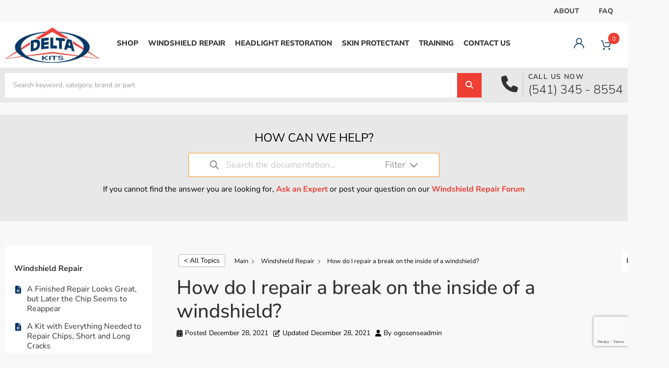

--- FILE ---
content_type: text/html; charset=UTF-8
request_url: https://www.deltakits.com/knowledge-base/how-do-i-repair-a-break-on-the-inside-of-a-windshield/
body_size: 46696
content:
<!doctype html>
<html lang="en-US">
<head>
	<meta charset="UTF-8">
<script>
var gform;gform||(document.addEventListener("gform_main_scripts_loaded",function(){gform.scriptsLoaded=!0}),document.addEventListener("gform/theme/scripts_loaded",function(){gform.themeScriptsLoaded=!0}),window.addEventListener("DOMContentLoaded",function(){gform.domLoaded=!0}),gform={domLoaded:!1,scriptsLoaded:!1,themeScriptsLoaded:!1,isFormEditor:()=>"function"==typeof InitializeEditor,callIfLoaded:function(o){return!(!gform.domLoaded||!gform.scriptsLoaded||!gform.themeScriptsLoaded&&!gform.isFormEditor()||(gform.isFormEditor()&&console.warn("The use of gform.initializeOnLoaded() is deprecated in the form editor context and will be removed in Gravity Forms 3.1."),o(),0))},initializeOnLoaded:function(o){gform.callIfLoaded(o)||(document.addEventListener("gform_main_scripts_loaded",()=>{gform.scriptsLoaded=!0,gform.callIfLoaded(o)}),document.addEventListener("gform/theme/scripts_loaded",()=>{gform.themeScriptsLoaded=!0,gform.callIfLoaded(o)}),window.addEventListener("DOMContentLoaded",()=>{gform.domLoaded=!0,gform.callIfLoaded(o)}))},hooks:{action:{},filter:{}},addAction:function(o,r,e,t){gform.addHook("action",o,r,e,t)},addFilter:function(o,r,e,t){gform.addHook("filter",o,r,e,t)},doAction:function(o){gform.doHook("action",o,arguments)},applyFilters:function(o){return gform.doHook("filter",o,arguments)},removeAction:function(o,r){gform.removeHook("action",o,r)},removeFilter:function(o,r,e){gform.removeHook("filter",o,r,e)},addHook:function(o,r,e,t,n){null==gform.hooks[o][r]&&(gform.hooks[o][r]=[]);var d=gform.hooks[o][r];null==n&&(n=r+"_"+d.length),gform.hooks[o][r].push({tag:n,callable:e,priority:t=null==t?10:t})},doHook:function(r,o,e){var t;if(e=Array.prototype.slice.call(e,1),null!=gform.hooks[r][o]&&((o=gform.hooks[r][o]).sort(function(o,r){return o.priority-r.priority}),o.forEach(function(o){"function"!=typeof(t=o.callable)&&(t=window[t]),"action"==r?t.apply(null,e):e[0]=t.apply(null,e)})),"filter"==r)return e[0]},removeHook:function(o,r,t,n){var e;null!=gform.hooks[o][r]&&(e=(e=gform.hooks[o][r]).filter(function(o,r,e){return!!(null!=n&&n!=o.tag||null!=t&&t!=o.priority)}),gform.hooks[o][r]=e)}});
</script>

		<meta name="viewport" content="width=device-width, initial-scale=1">
	<link rel="profile" href="http://gmpg.org/xfn/11">
	<meta name='robots' content='index, follow, max-image-preview:large, max-snippet:-1, max-video-preview:-1' />

	<!-- This site is optimized with the Yoast SEO plugin v26.8 - https://yoast.com/product/yoast-seo-wordpress/ -->
	<title>How do I repair a break on the inside of a windshield? - Delta Kits</title>
	<meta name="description" content="How do I repair a break on the inside of a windshield? Before you attach the bridge assembly to the glass, you must screw the plunger." />
	<link rel="canonical" href="https://www.deltakits.com/knowledge-base/how-do-i-repair-a-break-on-the-inside-of-a-windshield/" />
	<meta property="og:locale" content="en_US" />
	<meta property="og:type" content="article" />
	<meta property="og:title" content="How do I repair a break on the inside of a windshield? - Delta Kits" />
	<meta property="og:description" content="How do I repair a break on the inside of a windshield? Before you attach the bridge assembly to the glass, you must screw the plunger." />
	<meta property="og:url" content="https://www.deltakits.com/knowledge-base/how-do-i-repair-a-break-on-the-inside-of-a-windshield/" />
	<meta property="og:site_name" content="Delta Kits" />
	<meta property="og:image" content="https://www.deltakits.com/wp-content/uploads/2023/07/dk-placeholder.png" />
	<meta property="og:image:width" content="440" />
	<meta property="og:image:height" content="393" />
	<meta property="og:image:type" content="image/png" />
	<meta name="twitter:card" content="summary_large_image" />
	<meta name="twitter:label1" content="Est. reading time" />
	<meta name="twitter:data1" content="2 minutes" />
	<script type="application/ld+json" class="yoast-schema-graph">{"@context":"https://schema.org","@graph":[{"@type":"WebPage","@id":"https://www.deltakits.com/knowledge-base/how-do-i-repair-a-break-on-the-inside-of-a-windshield/","url":"https://www.deltakits.com/knowledge-base/how-do-i-repair-a-break-on-the-inside-of-a-windshield/","name":"How do I repair a break on the inside of a windshield? - Delta Kits","isPartOf":{"@id":"https://www.deltakits.com/#website"},"primaryImageOfPage":{"@id":"https://www.deltakits.com/knowledge-base/how-do-i-repair-a-break-on-the-inside-of-a-windshield/#primaryimage"},"image":{"@id":"https://www.deltakits.com/knowledge-base/how-do-i-repair-a-break-on-the-inside-of-a-windshield/#primaryimage"},"thumbnailUrl":"https://www.deltakits.com/wp-content/uploads/2023/07/dk-placeholder.png","datePublished":"2021-12-28T23:03:57+00:00","description":"How do I repair a break on the inside of a windshield? Before you attach the bridge assembly to the glass, you must screw the plunger.","breadcrumb":{"@id":"https://www.deltakits.com/knowledge-base/how-do-i-repair-a-break-on-the-inside-of-a-windshield/#breadcrumb"},"inLanguage":"en-US","potentialAction":[{"@type":"ReadAction","target":["https://www.deltakits.com/knowledge-base/how-do-i-repair-a-break-on-the-inside-of-a-windshield/"]}]},{"@type":"ImageObject","inLanguage":"en-US","@id":"https://www.deltakits.com/knowledge-base/how-do-i-repair-a-break-on-the-inside-of-a-windshield/#primaryimage","url":"https://www.deltakits.com/wp-content/uploads/2023/07/dk-placeholder.png","contentUrl":"https://www.deltakits.com/wp-content/uploads/2023/07/dk-placeholder.png","width":440,"height":393},{"@type":"BreadcrumbList","@id":"https://www.deltakits.com/knowledge-base/how-do-i-repair-a-break-on-the-inside-of-a-windshield/#breadcrumb","itemListElement":[{"@type":"ListItem","position":1,"name":"Home","item":"https://www.deltakits.com/"},{"@type":"ListItem","position":2,"name":"Knowledge Base","item":"https://www.deltakits.com/knowledge-base-archive/"},{"@type":"ListItem","position":3,"name":"How do I repair a break on the inside of a windshield?"}]},{"@type":"WebSite","@id":"https://www.deltakits.com/#website","url":"https://www.deltakits.com/","name":"Delta Kits","description":"","publisher":{"@id":"https://www.deltakits.com/#organization"},"potentialAction":[{"@type":"SearchAction","target":{"@type":"EntryPoint","urlTemplate":"https://www.deltakits.com/?s={search_term_string}"},"query-input":{"@type":"PropertyValueSpecification","valueRequired":true,"valueName":"search_term_string"}}],"inLanguage":"en-US"},{"@type":"Organization","@id":"https://www.deltakits.com/#organization","name":"Delta Kits","url":"https://www.deltakits.com/","logo":{"@type":"ImageObject","inLanguage":"en-US","@id":"https://www.deltakits.com/#/schema/logo/image/","url":"https://www.deltakits.com/wp-content/uploads/2023/03/logo-1.webp","contentUrl":"https://www.deltakits.com/wp-content/uploads/2023/03/logo-1.webp","width":401,"height":150,"caption":"Delta Kits"},"image":{"@id":"https://www.deltakits.com/#/schema/logo/image/"}}]}</script>
	<!-- / Yoast SEO plugin. -->


<link rel='dns-prefetch' href='//www.googletagmanager.com' />
<link rel='dns-prefetch' href='//cdnjs.cloudflare.com' />
<link rel='dns-prefetch' href='//www.google.com' />
<link rel="alternate" type="application/rss+xml" title="Delta Kits &raquo; Feed" href="https://www.deltakits.com/feed/" />
<link rel="alternate" type="application/rss+xml" title="Delta Kits &raquo; Comments Feed" href="https://www.deltakits.com/comments/feed/" />
<link rel="alternate" title="oEmbed (JSON)" type="application/json+oembed" href="https://www.deltakits.com/wp-json/oembed/1.0/embed?url=https%3A%2F%2Fwww.deltakits.com%2Fknowledge-base%2Fhow-do-i-repair-a-break-on-the-inside-of-a-windshield%2F" />
<link rel="alternate" title="oEmbed (XML)" type="text/xml+oembed" href="https://www.deltakits.com/wp-json/oembed/1.0/embed?url=https%3A%2F%2Fwww.deltakits.com%2Fknowledge-base%2Fhow-do-i-repair-a-break-on-the-inside-of-a-windshield%2F&#038;format=xml" />
<style id='wp-img-auto-sizes-contain-inline-css'>
img:is([sizes=auto i],[sizes^="auto," i]){contain-intrinsic-size:3000px 1500px}
/*# sourceURL=wp-img-auto-sizes-contain-inline-css */
</style>
<link rel='stylesheet' id='wc-authorize-net-cim-credit-card-checkout-block-css' href='https://www.deltakits.com/wp-content/plugins/woocommerce-gateway-authorize-net-cim/assets/css/blocks/wc-authorize-net-cim-checkout-block.css?ver=1769101539' media='all' />
<link rel='stylesheet' id='wc-authorize-net-cim-echeck-checkout-block-css' href='https://www.deltakits.com/wp-content/plugins/woocommerce-gateway-authorize-net-cim/assets/css/blocks/wc-authorize-net-cim-checkout-block.css?ver=3.10.14' media='all' />
<link rel='stylesheet' id='addify_csp_front_css-css' href='https://www.deltakits.com/wp-content/plugins/role-based-pricing-for-woocommerce//assets/css/addify_csp_front_css.css?ver=1.0' media='all' />
<style id='wp-emoji-styles-inline-css'>

	img.wp-smiley, img.emoji {
		display: inline !important;
		border: none !important;
		box-shadow: none !important;
		height: 1em !important;
		width: 1em !important;
		margin: 0 0.07em !important;
		vertical-align: -0.1em !important;
		background: none !important;
		padding: 0 !important;
	}
/*# sourceURL=wp-emoji-styles-inline-css */
</style>
<style id='classic-theme-styles-inline-css'>
/*! This file is auto-generated */
.wp-block-button__link{color:#fff;background-color:#32373c;border-radius:9999px;box-shadow:none;text-decoration:none;padding:calc(.667em + 2px) calc(1.333em + 2px);font-size:1.125em}.wp-block-file__button{background:#32373c;color:#fff;text-decoration:none}
/*# sourceURL=/wp-includes/css/classic-themes.min.css */
</style>
<link rel='stylesheet' id='amazon-payments-advanced-blocks-log-out-banner-css' href='https://www.deltakits.com/wp-content/plugins/woocommerce-gateway-amazon-payments-advanced/build/js/blocks/log-out-banner/style-index.css?ver=7b7a8388c5cd363f116c' media='all' />
<link rel='stylesheet' id='dk-call-us-css-css' href='https://www.deltakits.com/wp-content/plugins/dk-call-us-plugin/frontend-style.css?ver=6.9' media='all' />
<link rel='stylesheet' id='events-manager-css' href='https://www.deltakits.com/wp-content/plugins/events-manager/includes/css/events-manager.min.css?ver=7.2.3.1' media='all' />
<link rel='stylesheet' id='events-manager-pro-css' href='https://www.deltakits.com/wp-content/plugins/events-manager-pro/includes/css/events-manager-pro.css?ver=3.7.2.3' media='all' />
<link rel='stylesheet' id='woocommerce-layout-css' href='https://www.deltakits.com/wp-content/plugins/woocommerce/assets/css/woocommerce-layout.css?ver=10.4.3' media='all' />
<link rel='stylesheet' id='woocommerce-smallscreen-css' href='https://www.deltakits.com/wp-content/plugins/woocommerce/assets/css/woocommerce-smallscreen.css?ver=10.4.3' media='only screen and (max-width: 768px)' />
<link rel='stylesheet' id='woocommerce-general-css' href='https://www.deltakits.com/wp-content/plugins/woocommerce/assets/css/woocommerce.css?ver=10.4.3' media='all' />
<style id='woocommerce-inline-inline-css'>
.woocommerce form .form-row .required { visibility: visible; }
/*# sourceURL=woocommerce-inline-inline-css */
</style>
<link rel='stylesheet' id='asea-public-styles-css' href='https://www.deltakits.com/wp-content/plugins/echo-advanced-search/css/public-styles.min.css?ver=2.31.1' media='all' />
<link rel='stylesheet' id='elay-public-styles-css' href='https://www.deltakits.com/wp-content/plugins/echo-elegant-layouts/css/public-styles.min.css?ver=2.14.0' media='all' />
<link rel='stylesheet' id='woo-variation-swatches-css' href='https://www.deltakits.com/wp-content/plugins/woo-variation-swatches/assets/css/frontend.min.css?ver=1764071705' media='all' />
<style id='woo-variation-swatches-inline-css'>
:root {
--wvs-tick:url("data:image/svg+xml;utf8,%3Csvg filter='drop-shadow(0px 0px 2px rgb(0 0 0 / .8))' xmlns='http://www.w3.org/2000/svg'  viewBox='0 0 30 30'%3E%3Cpath fill='none' stroke='%23ffffff' stroke-linecap='round' stroke-linejoin='round' stroke-width='4' d='M4 16L11 23 27 7'/%3E%3C/svg%3E");

--wvs-cross:url("data:image/svg+xml;utf8,%3Csvg filter='drop-shadow(0px 0px 5px rgb(255 255 255 / .6))' xmlns='http://www.w3.org/2000/svg' width='72px' height='72px' viewBox='0 0 24 24'%3E%3Cpath fill='none' stroke='%23ff0000' stroke-linecap='round' stroke-width='0.6' d='M5 5L19 19M19 5L5 19'/%3E%3C/svg%3E");
--wvs-single-product-item-width:30px;
--wvs-single-product-item-height:30px;
--wvs-single-product-item-font-size:16px}
/*# sourceURL=woo-variation-swatches-inline-css */
</style>
<link rel='stylesheet' id='xoo-cp-style-css' href='https://www.deltakits.com/wp-content/plugins/woocommerce-cart-popup-premium/assets/css/xoo-cp-style.css?ver=1.6' media='all' />
<style id='xoo-cp-style-inline-css'>
td.xoo-cp-pqty{
		    min-width: 120px;
		}.xoo-cp-variations{
			float: left;
		}
		table.xoo-cp-cart tr.xoo-cp-ths{
			background-color: #eeeeee;
		}
		tr.xoo-cp-ths th{
			color: #000000;
		}
		.xoo-cp-container{
			max-width: 650px;
			background-color: #ffffff;
			background-image: url();
		}
		.xoo-cp-container , li.xoo-cp-rel-sing h3 , li.xoo-cp-rel-sing .product_price , input.xoo-cp-qty , li.xoo-cp-rel-sing .amount , .xoo-cp-empct , .xoo-cp-ptitle a{
			color: #000000
		}
		.xcp-chng ,.xoo-cp-qtybox{
    		border-color: #000000;
		}
		input.xoo-cp-qty{
			background-color: #ffffff;
		}
		.xcp-btn{
			background-color: #a46497;
			color: #ffffff;
			font-size: 14px;
			border-radius: 14px;
			border: 1px solid #a46497;
		}
		.xcp-btn:hover{
			color: #ffffff;
		}
		td.xoo-cp-pimg{
			width: 20%;
		}
		table.xoo-cp-cart , table.xoo-cp-cart td{
			border: 0;
		}
		table.xoo-cp-cart tr{
			border-top: 1px solid;
			border-bottom: 1px solid;
			border-color: #ebe9eb;
		}
		.xoo-cp-rel-sing{
		    width: 18%;
		    display: inline-block;
		    margin: 0 1%;
		    float: left;
		    text-align: center;
		}
		.xoo-cp-rel-title , .xoo-cp-rel-price .amount , .xoo-cp-rel-sing a.add_to_cart_button{
			font-size: 13px;
		}

		.xoo-cp-basket{
			background-color: #ffffff;
		}
		.xcp-bk-icon{
   			font-size: 40px;
   			color: #444444;
		}
		.xcp-bk-count{
			color: #ffffff;
			background-color: #cc0086;
		}

		span.xoo-cp-close{
			color: #000000;
		}

		.xoo-cp-hdtxt , span.xcp-rel-head{
			background-color: ;
			color: #000000;
			font-size: 16px;
		}
		
		.xoo-cp-hdtxt{
			border-bottom: 2px solid #000000;
		}

		span.xcp-rel-head{
			border-bottom: 2px solid #000000;
			border-top: 2px solid #000000;
		}

		td.xoo-cp-remove .xoo-cp-remove-pd{
			color: #ea0a0a;
		}

		table.xoo-cp-cart td.xoo-cp-ptitle{
			width: 40%;
			text-align: left;
		}
/*# sourceURL=xoo-cp-style-inline-css */
</style>
<link rel='stylesheet' id='xoo-scrollbar-style-css' href='https://www.deltakits.com/wp-content/plugins/woocommerce-cart-popup-premium/lib/scrollbar/jquery.mCustomScrollbar.min.css?ver=6.9' media='all' />
<link rel='stylesheet' id='hello-elementor-theme-style-css' href='https://www.deltakits.com/wp-content/themes/hello-elementor/theme.min.css?ver=2.6.1' media='all' />
<link rel='stylesheet' id='hello-elementor-child-style-css' href='https://www.deltakits.com/wp-content/themes/hello-theme-child-master/style.css?ver=1.0.0' media='all' />
<link rel='stylesheet' id='slick-css-css' href='https://www.deltakits.com/wp-content/themes/hello-theme-child-master/slick-slider/slick.css?ver=6.9' media='all' />
<link rel='stylesheet' id='slick-theme-css-css' href='https://www.deltakits.com/wp-content/themes/hello-theme-child-master/slick-slider/slick-theme.css?ver=6.9' media='all' />
<link rel='stylesheet' id='lightbox-style-css' href='https://cdnjs.cloudflare.com/ajax/libs/fancybox/3.5.7/jquery.fancybox.min.css?ver=3.5.7' media='all' />
<link rel='stylesheet' id='flaticon-style-css' href='https://www.deltakits.com/wp-content/themes/hello-theme-child-master/flaticon/flaticon.css?ver=6.9' media='all' />
<link rel='stylesheet' id='hello-elementor-css' href='https://www.deltakits.com/wp-content/themes/hello-elementor/style.min.css?ver=2.6.1' media='all' />
<link rel='stylesheet' id='elementor-frontend-css' href='https://www.deltakits.com/wp-content/plugins/elementor/assets/css/frontend.min.css?ver=3.34.2' media='all' />
<link rel='stylesheet' id='elementor-post-6-css' href='https://www.deltakits.com/wp-content/uploads/elementor/css/post-6.css?ver=1769061669' media='all' />
<link rel='stylesheet' id='widget-heading-css' href='https://www.deltakits.com/wp-content/plugins/elementor/assets/css/widget-heading.min.css?ver=3.34.2' media='all' />
<link rel='stylesheet' id='widget-nav-menu-css' href='https://www.deltakits.com/wp-content/plugins/elementor-pro/assets/css/widget-nav-menu.min.css?ver=3.34.0' media='all' />
<link rel='stylesheet' id='widget-image-css' href='https://www.deltakits.com/wp-content/plugins/elementor/assets/css/widget-image.min.css?ver=3.34.2' media='all' />
<link rel='stylesheet' id='widget-woocommerce-menu-cart-css' href='https://www.deltakits.com/wp-content/plugins/elementor-pro/assets/css/widget-woocommerce-menu-cart.min.css?ver=3.34.0' media='all' />
<link rel='stylesheet' id='widget-search-form-css' href='https://www.deltakits.com/wp-content/plugins/elementor-pro/assets/css/widget-search-form.min.css?ver=3.34.0' media='all' />
<link rel='stylesheet' id='elementor-icons-shared-0-css' href='https://www.deltakits.com/wp-content/plugins/elementor/assets/lib/font-awesome/css/fontawesome.min.css?ver=5.15.3' media='all' />
<link rel='stylesheet' id='elementor-icons-fa-solid-css' href='https://www.deltakits.com/wp-content/plugins/elementor/assets/lib/font-awesome/css/solid.min.css?ver=5.15.3' media='all' />
<link rel='stylesheet' id='widget-social-icons-css' href='https://www.deltakits.com/wp-content/plugins/elementor/assets/css/widget-social-icons.min.css?ver=3.34.2' media='all' />
<link rel='stylesheet' id='e-apple-webkit-css' href='https://www.deltakits.com/wp-content/plugins/elementor/assets/css/conditionals/apple-webkit.min.css?ver=3.34.2' media='all' />
<link rel='stylesheet' id='elementor-icons-css' href='https://www.deltakits.com/wp-content/plugins/elementor/assets/lib/eicons/css/elementor-icons.min.css?ver=5.46.0' media='all' />
<link rel='stylesheet' id='elementor-post-24-css' href='https://www.deltakits.com/wp-content/uploads/elementor/css/post-24.css?ver=1769061669' media='all' />
<link rel='stylesheet' id='elementor-post-101-css' href='https://www.deltakits.com/wp-content/uploads/elementor/css/post-101.css?ver=1769061669' media='all' />
<link rel='stylesheet' id='sv-wc-payment-gateway-payment-form-v5_15_12-css' href='https://www.deltakits.com/wp-content/plugins/woocommerce-gateway-authorize-net-cim/vendor/skyverge/wc-plugin-framework/woocommerce/payment-gateway/assets/css/frontend/sv-wc-payment-gateway-payment-form.min.css?ver=5.15.12' media='all' />
<link rel='stylesheet' id='relevanssi-live-search-css' href='https://www.deltakits.com/wp-content/plugins/relevanssi-live-ajax-search/assets/styles/style.css?ver=2.5' media='all' />
<link rel='stylesheet' id='woo_discount_pro_style-css' href='https://www.deltakits.com/wp-content/plugins/woo-discount-rules-pro/Assets/Css/awdr_style.css?ver=2.6.1' media='all' />
<link rel='stylesheet' id='epkb-icon-fonts-css' href='https://www.deltakits.com/wp-content/plugins/echo-knowledge-base/css/epkb-icon-fonts.min.css?ver=15.920.0' media='all' />
<link rel='stylesheet' id='epkb-ap-frontend-layout-vital-css' href='https://www.deltakits.com/wp-content/plugins/echo-knowledge-base/css/ap-frontend-layout-vital.min.css?ver=15.920.0' media='all' />
<link rel='stylesheet' id='epkb-ap-frontend-layout-css' href='https://www.deltakits.com/wp-content/plugins/echo-knowledge-base/css/ap-frontend-layout.min.css?ver=15.920.0' media='all' />
<style id='epkb-ap-frontend-layout-inline-css'>
 #eckb-article-page-container-v2{width:100%}#eckb-article-page-container-v2 #eckb-article-body{width:1140px}#eckb-article-page-container-v2 #eckb-article-body{grid-template-columns:20% 60% 20%;}@media only screen and (max-width:1025px){#eckb-article-page-container-v2{width:100%}#eckb-article-page-container-v2 #eckb-article-body{width:100%}#eckb-article-page-container-v2 #eckb-article-body{grid-template-columns:20% 60% 20%;}}#eckb-article-page-container-v2 #eckb-article-header,#eckb-article-page-container-v2 #eckb-article-content-header-v2,#eckb-article-page-container-v2 #eckb-article-left-sidebar,#eckb-article-page-container-v2 #eckb-article-right-sidebar,#eckb-article-page-container-v2 #epkb-sidebar-container-v2 .epkb-sidebar__heading__inner__cat-name,#eckb-article-page-container-v2 #epkb-sidebar-container-v2 .epkb-category-level-2-3__cat-name,#eckb-article-page-container-v2 #epkb-sidebar-container-v2 .eckb-article-title__text,#eckb-article-page-container-v2 #elay-sidebar-container-v2 .elay-sidebar__heading__inner__cat-name,#eckb-article-page-container-v2 #elay-sidebar-container-v2 .elay-category-level-2-3__cat-name,#eckb-article-page-container-v2 #elay-sidebar-container-v2 .elay-article-title__text,#eckb-article-page-container-v2 .eckb-acll__title,#eckb-article-page-container-v2 .eckb-acll__cat-item__name,#eckb-article-page-container-v2 #eckb-article-content-header,#eckb-article-page-container-v2 .eckb-article-toc .eckb-article-toc__title,#eckb-article-page-container-v2 .eckb-article-toc .eckb-article-toc__level a,#eckb-article-page-container-v2 .eckb-breadcrumb-nav,#eckb-article-page-container-v2 #eckb-article-content-footer{font-family:inherit !important;}#eckb-article-page-container-v2 #eckb-article-left-sidebar{padding:10px 10px 10px 10px;background-color:#FFFFFF;margin-top:0px;}#eckb-article-page-container-v2 #eckb-article-content{padding:20px;background-color:#FFFFFF;}.eckb-article-content-created-date-container,.eckb-article-content-last-updated-date-container,.eckb-article-content-author-container,.eckb-article-content-article-views-counter-container,.eckb-ach__article-meta__date-created,.eckb-ach__article-meta__author,.eckb-ach__article-meta__views_counter,.eckb-ach__article-meta__date-updated{color:#000000;font-size:14px !important;}#eckb-article-page-container-v2 #eckb-article-right-sidebar{padding:10px 10px 10px 10px;background-color:#FFFFFF;margin-top:0px;}@media only screen and (max-width:768px){#eckb-article-page-container-v2{width:100%;}#eckb-article-page-container-v2 #eckb-article-content{grid-column-start:1;grid-column-end:4;}#eckb-article-page-container-v2 #eckb-article-left-sidebar{grid-column-start:1;grid-column-end:4;}#eckb-article-page-container-v2 #eckb-article-right-sidebar{grid-column-start:1;grid-column-end:4;}#eckb-article-page-container-v2 .eckb-article-toc{position:relative;float:left;width:100%;height:auto;top:0;}#eckb-article-page-container-v2 #eckb-article-body{display:flex;flex-direction:column;}#eckb-article-page-container-v2 #eckb-article-left-sidebar{order:3;margin-top:0px!important;}#eckb-article-page-container-v2 #eckb-article-content{order:1;}#eckb-article-page-container-v2 #eckb-article-right-sidebar{order:2;margin-top:0px!important;}}@media print{@page{margin:10px 10px 10px 10px!important;}}#eckb-article-page-container-v2{width:100%}#eckb-article-page-container-v2 #eckb-article-body{width:1140px}#eckb-article-page-container-v2 #eckb-article-body{grid-template-columns:20% 60% 20%;}@media only screen and (max-width:1025px){#eckb-article-page-container-v2{width:100%}#eckb-article-page-container-v2 #eckb-article-body{width:100%}#eckb-article-page-container-v2 #eckb-article-body{grid-template-columns:20% 60% 20%;}}#eckb-article-page-container-v2 #eckb-article-header,#eckb-article-page-container-v2 #eckb-article-content-header-v2,#eckb-article-page-container-v2 #eckb-article-left-sidebar,#eckb-article-page-container-v2 #eckb-article-right-sidebar,#eckb-article-page-container-v2 #epkb-sidebar-container-v2 .epkb-sidebar__heading__inner__cat-name,#eckb-article-page-container-v2 #epkb-sidebar-container-v2 .epkb-category-level-2-3__cat-name,#eckb-article-page-container-v2 #epkb-sidebar-container-v2 .eckb-article-title__text,#eckb-article-page-container-v2 #elay-sidebar-container-v2 .elay-sidebar__heading__inner__cat-name,#eckb-article-page-container-v2 #elay-sidebar-container-v2 .elay-category-level-2-3__cat-name,#eckb-article-page-container-v2 #elay-sidebar-container-v2 .elay-article-title__text,#eckb-article-page-container-v2 .eckb-acll__title,#eckb-article-page-container-v2 .eckb-acll__cat-item__name,#eckb-article-page-container-v2 #eckb-article-content-header,#eckb-article-page-container-v2 .eckb-article-toc .eckb-article-toc__title,#eckb-article-page-container-v2 .eckb-article-toc .eckb-article-toc__level a,#eckb-article-page-container-v2 .eckb-breadcrumb-nav,#eckb-article-page-container-v2 #eckb-article-content-footer{font-family:inherit !important;}#eckb-article-page-container-v2 #eckb-article-left-sidebar{padding:10px 10px 10px 10px;background-color:#FFFFFF;margin-top:0px;}
#eckb-article-page-container-v2 #eckb-article-content{padding:20px;background-color:#FFFFFF;}.eckb-article-content-created-date-container,.eckb-article-content-last-updated-date-container,.eckb-article-content-author-container,.eckb-article-content-article-views-counter-container,.eckb-ach__article-meta__date-created,.eckb-ach__article-meta__author,.eckb-ach__article-meta__views_counter,.eckb-ach__article-meta__date-updated{color:#000000;font-size:14px !important;}#eckb-article-page-container-v2 #eckb-article-right-sidebar{padding:10px 10px 10px 10px;background-color:#FFFFFF;margin-top:0px;}@media only screen and (max-width:768px){#eckb-article-page-container-v2{width:100%;}#eckb-article-page-container-v2 #eckb-article-content{grid-column-start:1;grid-column-end:4;}#eckb-article-page-container-v2 #eckb-article-left-sidebar{grid-column-start:1;grid-column-end:4;}#eckb-article-page-container-v2 #eckb-article-right-sidebar{grid-column-start:1;grid-column-end:4;}#eckb-article-page-container-v2 .eckb-article-toc{position:relative;float:left;width:100%;height:auto;top:0;}#eckb-article-page-container-v2 #eckb-article-body{display:flex;flex-direction:column;}#eckb-article-page-container-v2 #eckb-article-left-sidebar{order:3;margin-top:0px!important;}#eckb-article-page-container-v2 #eckb-article-content{order:1;}#eckb-article-page-container-v2 #eckb-article-right-sidebar{order:2;margin-top:0px!important;}}@media print{@page{margin:10px 10px 10px 10px!important;}}#epkb-sidebar-container-v2{background-color:#fdfdfd;border-color:#F7F7F7;border-width:1px;border-radius:5px;}#epkb-sidebar-container-v2 .epkb-sidebar__cat__top-cat__heading-container{text-align:left;border-width:1px;padding-top:8px;padding-bottom:8px;padding-left:8px;padding-right:8px;border-bottom-color:#CDCDCD;background-color:#f4f4f4;}#epkb-sidebar-container-v2 .epkb-sidebar__cat__top-cat:first-child .epkb-sidebar__cat__top-cat__heading-container{border-top-left-radius:5px;border-top-right-radius:5px;}#epkb-sidebar-container-v2 .epkb-sidebar__cat__top-cat:last-child .epkb-sidebar__cat__top-cat__heading-container{border-bottom-left-radius:5px;border-bottom-right-radius:5px;}#epkb-sidebar-container-v2 .epkb-sidebar__heading__inner .epkb-sidebar__heading__inner__name,#epkb-sidebar-container-v2 .epkb-sidebar__heading__inner .epkb-sidebar__heading__inner__cat-name,#epkb-sidebar-container-v2 .epkb-sidebar__heading__inner .epkb-sidebar__heading__inner__name>a{color:#f7941d;text-align:left;}#epkb-sidebar-container-v2 .epkb-sidebar__heading__inner .epkb-sidebar__heading__inner__desc p{color:#b3b3b3;text-align:left;}#epkb-sidebar-container-v2 .epkb-sidebar__cat__top-cat__body-container{padding-top:8px;padding-bottom:10px;padding-left:0px;padding-right:5px;}#epkb-sidebar-container-v2 .epkb-sidebar__cat__top-cat__body-container .epkb-sidebar__body__sub-cat{padding-left:10px;}.epkb-sidebar__cat__top-cat__body-container .epkb-articles .eckb-article-title,.epkb-sidebar__cat__top-cat__body-container .epkb-articles-coming-soon{color:#b3b3b3!important;}.epkb-sidebar__cat__top-cat__body-container .epkb-articles .active{color:#000000;background-color:#e8e8e8;}.epkb-sidebar__cat__top-cat__body-container .epkb-articles .active .eckb-article-title{color:#000000!important;}#epkb-sidebar-container-v2 .epkb-category-level-2-3 .epkb-category-level-2-3__cat-name{color:#868686!important;}#wpadminbar #wp-admin-bar-epkb-edit-mode-button>.ab-item:before{content:"\f118";top:2px;float:left;font:normal 20px/1 dashicons;speak:none;padding:4px 0;-webkit-font-smoothing:antialiased;-moz-osx-font-smoothing:grayscale;background-image:none !important;margin-right:6px;color:#4391F3;}#wpadminbar #wp-admin-bar-epkb-edit-mode-button>.ab-item:hover:before{color:#4391F3;}#elay-content-container .elay-articles .active{background-color:#e8e8e8 !important;border-radius:4px;padding-left:5px !important;padding-right:5px !important;margin-left:-5px !important;}#elay-content-container .elay-articles .active span{color:#000000 !important;}#elay-content-container .elay-articles .active i{color:#000000 !important;}
/*# sourceURL=epkb-ap-frontend-layout-inline-css */
</style>
<link rel='stylesheet' id='epkb-mp-frontend-sidebar-layout-legacy-css' href='https://www.deltakits.com/wp-content/plugins/echo-knowledge-base/css/mp-frontend-sidebar-layout-legacy.min.css?ver=15.920.0' media='all' />
<style id='epkb-mp-frontend-sidebar-layout-legacy-inline-css'>
 #wpadminbar #wp-admin-bar-epkb-edit-mode-button>.ab-item:before{content:"\f118";top:2px;float:left;font:normal 20px/1 dashicons;speak:none;padding:4px 0;-webkit-font-smoothing:antialiased;-moz-osx-font-smoothing:grayscale;background-image:none !important;margin-right:6px;color:#4391F3;}#wpadminbar #wp-admin-bar-epkb-edit-mode-button>.ab-item:hover:before{color:#4391F3;}#elay-content-container .elay-articles .active{background-color:#e8e8e8 !important;border-radius:4px;padding-left:5px !important;padding-right:5px !important;margin-left:-5px !important;}#elay-content-container .elay-articles .active span{color:#000000 !important;}#elay-content-container .elay-articles .active i{color:#000000 !important;}
/*# sourceURL=epkb-mp-frontend-sidebar-layout-legacy-inline-css */
</style>
<link rel='stylesheet' id='elementor-gf-local-roboto-css' href='https://www.deltakits.com/wp-content/uploads/elementor/google-fonts/css/roboto.css?ver=1742274363' media='all' />
<link rel='stylesheet' id='elementor-gf-local-robotoslab-css' href='https://www.deltakits.com/wp-content/uploads/elementor/google-fonts/css/robotoslab.css?ver=1742274367' media='all' />
<link rel='stylesheet' id='elementor-gf-local-nunitosans-css' href='https://www.deltakits.com/wp-content/uploads/elementor/google-fonts/css/nunitosans.css?ver=1742274372' media='all' />
<link rel='stylesheet' id='elementor-icons-fa-regular-css' href='https://www.deltakits.com/wp-content/plugins/elementor/assets/lib/font-awesome/css/regular.min.css?ver=5.15.3' media='all' />
<link rel='stylesheet' id='elementor-icons-fa-brands-css' href='https://www.deltakits.com/wp-content/plugins/elementor/assets/lib/font-awesome/css/brands.min.css?ver=5.15.3' media='all' />
<script id="woocommerce-google-analytics-integration-gtag-js-after">
/* Google Analytics for WooCommerce (gtag.js) */
					window.dataLayer = window.dataLayer || [];
					function gtag(){dataLayer.push(arguments);}
					// Set up default consent state.
					for ( const mode of [{"analytics_storage":"denied","ad_storage":"denied","ad_user_data":"denied","ad_personalization":"denied","region":["AT","BE","BG","HR","CY","CZ","DK","EE","FI","FR","DE","GR","HU","IS","IE","IT","LV","LI","LT","LU","MT","NL","NO","PL","PT","RO","SK","SI","ES","SE","GB","CH"]}] || [] ) {
						gtag( "consent", "default", { "wait_for_update": 500, ...mode } );
					}
					gtag("js", new Date());
					gtag("set", "developer_id.dOGY3NW", true);
					gtag("config", "G-6026C97VWC", {"track_404":true,"allow_google_signals":true,"logged_in":false,"linker":{"domains":[],"allow_incoming":false},"custom_map":{"dimension1":"logged_in"}});
//# sourceURL=woocommerce-google-analytics-integration-gtag-js-after
</script>
<script src="https://www.deltakits.com/wp-includes/js/jquery/jquery.min.js?ver=3.7.1" id="jquery-core-js"></script>
<script src="https://www.deltakits.com/wp-includes/js/jquery/jquery-migrate.min.js?ver=3.4.1" id="jquery-migrate-js"></script>
<script src="https://www.deltakits.com/wp-content/plugins/role-based-pricing-for-woocommerce/assets/js/addify_csp_front_js.js?ver=1.0" id="af_csp_front_js-js"></script>
<script src="https://www.deltakits.com/wp-includes/js/dist/hooks.min.js?ver=dd5603f07f9220ed27f1" id="wp-hooks-js"></script>
<script src="https://www.deltakits.com/wp-includes/js/dist/i18n.min.js?ver=c26c3dc7bed366793375" id="wp-i18n-js"></script>
<script id="wp-i18n-js-after">
wp.i18n.setLocaleData( { 'text direction\u0004ltr': [ 'ltr' ] } );
//# sourceURL=wp-i18n-js-after
</script>
<script src="https://www.deltakits.com/wp-includes/js/jquery/ui/core.min.js?ver=1.13.3" id="jquery-ui-core-js"></script>
<script src="https://www.deltakits.com/wp-includes/js/jquery/ui/mouse.min.js?ver=1.13.3" id="jquery-ui-mouse-js"></script>
<script src="https://www.deltakits.com/wp-includes/js/jquery/ui/sortable.min.js?ver=1.13.3" id="jquery-ui-sortable-js"></script>
<script src="https://www.deltakits.com/wp-includes/js/jquery/ui/datepicker.min.js?ver=1.13.3" id="jquery-ui-datepicker-js"></script>
<script id="jquery-ui-datepicker-js-after">
jQuery(function(jQuery){jQuery.datepicker.setDefaults({"closeText":"Close","currentText":"Today","monthNames":["January","February","March","April","May","June","July","August","September","October","November","December"],"monthNamesShort":["Jan","Feb","Mar","Apr","May","Jun","Jul","Aug","Sep","Oct","Nov","Dec"],"nextText":"Next","prevText":"Previous","dayNames":["Sunday","Monday","Tuesday","Wednesday","Thursday","Friday","Saturday"],"dayNamesShort":["Sun","Mon","Tue","Wed","Thu","Fri","Sat"],"dayNamesMin":["S","M","T","W","T","F","S"],"dateFormat":"MM d, yy","firstDay":1,"isRTL":false});});
//# sourceURL=jquery-ui-datepicker-js-after
</script>
<script src="https://www.deltakits.com/wp-includes/js/jquery/ui/resizable.min.js?ver=1.13.3" id="jquery-ui-resizable-js"></script>
<script src="https://www.deltakits.com/wp-includes/js/jquery/ui/draggable.min.js?ver=1.13.3" id="jquery-ui-draggable-js"></script>
<script src="https://www.deltakits.com/wp-includes/js/jquery/ui/controlgroup.min.js?ver=1.13.3" id="jquery-ui-controlgroup-js"></script>
<script src="https://www.deltakits.com/wp-includes/js/jquery/ui/checkboxradio.min.js?ver=1.13.3" id="jquery-ui-checkboxradio-js"></script>
<script src="https://www.deltakits.com/wp-includes/js/jquery/ui/button.min.js?ver=1.13.3" id="jquery-ui-button-js"></script>
<script src="https://www.deltakits.com/wp-includes/js/jquery/ui/dialog.min.js?ver=1.13.3" id="jquery-ui-dialog-js"></script>
<script id="events-manager-js-extra">
var EM = {"ajaxurl":"https://www.deltakits.com/wp-admin/admin-ajax.php","locationajaxurl":"https://www.deltakits.com/wp-admin/admin-ajax.php?action=locations_search","firstDay":"1","locale":"en","dateFormat":"yy-mm-dd","ui_css":"https://www.deltakits.com/wp-content/plugins/events-manager/includes/css/jquery-ui/build.min.css","show24hours":"0","is_ssl":"1","autocomplete_limit":"10","calendar":{"breakpoints":{"small":560,"medium":908,"large":false},"month_format":"M Y"},"phone":"","datepicker":{"format":"d/m/Y"},"search":{"breakpoints":{"small":650,"medium":850,"full":false}},"url":"https://www.deltakits.com/wp-content/plugins/events-manager","assets":{"input.em-uploader":{"js":{"em-uploader":{"url":"https://www.deltakits.com/wp-content/plugins/events-manager/includes/js/em-uploader.js?v=7.2.3.1","event":"em_uploader_ready"}}},".em-event-editor":{"js":{"event-editor":{"url":"https://www.deltakits.com/wp-content/plugins/events-manager/includes/js/events-manager-event-editor.js?v=7.2.3.1","event":"em_event_editor_ready"}},"css":{"event-editor":"https://www.deltakits.com/wp-content/plugins/events-manager/includes/css/events-manager-event-editor.min.css?v=7.2.3.1"}},".em-recurrence-sets, .em-timezone":{"js":{"luxon":{"url":"luxon/luxon.js?v=7.2.3.1","event":"em_luxon_ready"}}},".em-booking-form, #em-booking-form, .em-booking-recurring, .em-event-booking-form":{"js":{"attendee-forms":{"url":"https://www.deltakits.com/wp-content/plugins/events-manager-pro/add-ons/bookings-form/attendee-forms.js?v=3.7.2.3","requires":"em-bookings"},"em-bookings":{"url":"https://www.deltakits.com/wp-content/plugins/events-manager/includes/js/bookingsform.js?v=7.2.3.1","event":"em_booking_form_js_loaded"},"em-coupons":{"url":"https://www.deltakits.com/wp-content/plugins/events-manager-pro/add-ons/coupons/coupons.js?v=3.7.2.3","requires":"em-bookings"}},"css":{"em-coupons":"https://www.deltakits.com/wp-content/plugins/events-manager-pro/add-ons/coupons/coupons.min.css?v=3.7.2.3"}},"#em-opt-archetypes":{"js":{"archetypes":"https://www.deltakits.com/wp-content/plugins/events-manager/includes/js/admin-archetype-editor.js?v=7.2.3.1","archetypes_ms":"https://www.deltakits.com/wp-content/plugins/events-manager/includes/js/admin-archetypes.js?v=7.2.3.1","qs":"qs/qs.js?v=7.2.3.1"}},".em-cart-coupons-form":{"js":{"em-coupons-cart":{"url":"https://www.deltakits.com/wp-content/plugins/events-manager-pro/add-ons/coupons/coupons-cart.js?v=3.7.2.3","event":"em_timepicker_ready"}},"css":{"em-coupons":"https://www.deltakits.com/wp-content/plugins/events-manager-pro/add-ons/coupons/coupons.min.css?v=3.7.2.3"}}},"cached":"","google_maps_api":"AIzaSyDaVIyDpAPXHtTO17fNX8Un6-Ef3mpDcz4","bookingInProgress":"Please wait while the booking is being submitted.","tickets_save":"Save Ticket","bookingajaxurl":"https://www.deltakits.com/wp-admin/admin-ajax.php","bookings_export_save":"Export Bookings","bookings_settings_save":"Save Settings","booking_delete":"Are you sure you want to delete?","booking_offset":"30","bookings":{"submit_button":{"text":{"default":"Complete Registration","free":"Complete Registration","payment":"Complete Registration","processing":"Processing ..."}},"update_listener":""},"bb_full":"Sold Out","bb_book":"Register Now","bb_booking":"Registering...","bb_booked":"Registration Submitted","bb_error":"Registration Error. Try again?","bb_cancel":"Cancel","bb_canceling":"Canceling...","bb_cancelled":"Cancelled","bb_cancel_error":"Cancellation Error. Try again?","txt_search":"Search","txt_searching":"Searching...","txt_loading":"Loading...","cache":"","api_nonce":"881bd7f423","attendance_api_url":"https://www.deltakits.com/wp-json/events-manager/v1/attendance"};
//# sourceURL=events-manager-js-extra
</script>
<script src="https://www.deltakits.com/wp-content/plugins/events-manager/includes/js/events-manager.js?ver=7.2.3.1" id="events-manager-js"></script>
<script src="https://www.deltakits.com/wp-content/plugins/events-manager-pro/includes/js/events-manager-pro.js?ver=3.7.2.3" id="events-manager-pro-js"></script>
<script id="my-ajax-script-js-extra">
var myAjaxObject = {"ajaxUrl":"https://www.deltakits.com/wp-admin/admin-ajax.php","nonce":"b531152f26"};
//# sourceURL=my-ajax-script-js-extra
</script>
<script src="https://www.deltakits.com/wp-content/plugins/role-based-pricing-for-woocommerce/includes/../assets/js/addify_csp_front_js.js?ver=1.0.0" id="my-ajax-script-js"></script>
<script src="https://www.deltakits.com/wp-content/plugins/woocommerce/assets/js/jquery-blockui/jquery.blockUI.min.js?ver=2.7.0-wc.10.4.3" id="wc-jquery-blockui-js" data-wp-strategy="defer"></script>
<script id="wc-add-to-cart-js-extra">
var wc_add_to_cart_params = {"ajax_url":"/wp-admin/admin-ajax.php","wc_ajax_url":"/?wc-ajax=%%endpoint%%","i18n_view_cart":"View cart","cart_url":"https://www.deltakits.com/view-cart","is_cart":"","cart_redirect_after_add":"no"};
//# sourceURL=wc-add-to-cart-js-extra
</script>
<script src="https://www.deltakits.com/wp-content/plugins/woocommerce/assets/js/frontend/add-to-cart.min.js?ver=10.4.3" id="wc-add-to-cart-js" defer data-wp-strategy="defer"></script>
<script src="https://www.deltakits.com/wp-content/plugins/woocommerce/assets/js/js-cookie/js.cookie.min.js?ver=2.1.4-wc.10.4.3" id="wc-js-cookie-js" defer data-wp-strategy="defer"></script>
<script id="woocommerce-js-extra">
var woocommerce_params = {"ajax_url":"/wp-admin/admin-ajax.php","wc_ajax_url":"/?wc-ajax=%%endpoint%%","i18n_password_show":"Show password","i18n_password_hide":"Hide password"};
//# sourceURL=woocommerce-js-extra
</script>
<script src="https://www.deltakits.com/wp-content/plugins/woocommerce/assets/js/frontend/woocommerce.min.js?ver=10.4.3" id="woocommerce-js" defer data-wp-strategy="defer"></script>
<script src="https://www.deltakits.com/wp-includes/js/jquery/ui/menu.min.js?ver=1.13.3" id="jquery-ui-menu-js"></script>
<script src="https://www.deltakits.com/wp-includes/js/dist/dom-ready.min.js?ver=f77871ff7694fffea381" id="wp-dom-ready-js"></script>
<script src="https://www.deltakits.com/wp-includes/js/dist/a11y.min.js?ver=cb460b4676c94bd228ed" id="wp-a11y-js"></script>
<script src="https://www.deltakits.com/wp-content/plugins/echo-advanced-search/js/asea-jquery-ui-autocomplete.min.js?ver=2.31.1" id="asea-jquery-ui-autocomplete-js"></script>
<script id="asea-public-scripts-js-extra">
var asea_vars = {"ajaxurl":"/wp-admin/admin-ajax.php","msg_try_again":"Please try again later.","error_occurred":"Error occurred (16)","not_saved":"Error occurred - configuration NOT saved (6).","unknown_error":"Unknown error (17)","reload_try_again":"Please reload the page and try again.","save_config":"Saving configuration","input_required":"Input is required","advanced_search_auto_complete_wait":"1000"};
//# sourceURL=asea-public-scripts-js-extra
</script>
<script src="https://www.deltakits.com/wp-content/plugins/echo-advanced-search/js/public-scripts.min.js?ver=2.31.1" id="asea-public-scripts-js"></script>
<script id="elay-public-scripts-js-extra">
var elay_vars = {"ajaxurl":"/wp-admin/admin-ajax.php","msg_try_again":"Please try again later.","error_occurred":"Error occurred (16)","not_saved":"Error occurred - configuration NOT saved (6).","unknown_error":"Unknown error (17)","reload_try_again":"Please reload the page and try again.","save_config":"Saving configuration","input_required":"Input is required","nonce":"6e4bb7c73d"};
//# sourceURL=elay-public-scripts-js-extra
</script>
<script src="https://www.deltakits.com/wp-content/plugins/echo-elegant-layouts/js/public-scripts.min.js?ver=2.14.0" id="elay-public-scripts-js"></script>
<script src="https://www.deltakits.com/wp-content/plugins/woocommerce-cart-popup-premium/lib/scrollbar/jquery.mCustomScrollbar.concat.min.js?ver=6.9" id="xoo-scrollbar-js-js"></script>
<script id="epkb-public-scripts-js-extra">
var epkb_vars = {"ajaxurl":"https://www.deltakits.com/wp-admin/admin-ajax.php","msg_try_again":"Please try again later.","error_occurred":"Error occurred (1936)","not_saved":"Error occurred (2456)","unknown_error":"Unknown error (1247)","reload_try_again":"Please reload the page and try again.","save_config":"Saving configuration","input_required":"Input is required","nonce":"371e42e8f2","toc_editor_msg":"The TOC is not displayed because there are no matching headers in the article.","toc_aria_label":"Article outline","creating_demo_data":"Creating a Knowledge Base with demo categories and articles. It will be completed shortly.","fe_report_error_title":"Frontend Editor encountered an error.","fe_report_error_desc":"We have detected an error. Please report the issue so that we can help you resolve it.","fe_sending_error_report":"Sending, please wait","fe_send_report_error":"Could not submit the error.","fe_update_preview_error":"Frontend Editor AJAX error: failed to update setting preview","fe_save_settings_error":"Frontend Editor AJAX error: failed to save setting","ai_error_generic":"Unable to connect. Please refresh the page and try again.","is_admin":""};
//# sourceURL=epkb-public-scripts-js-extra
</script>
<script src="https://www.deltakits.com/wp-content/plugins/echo-knowledge-base/js/public-scripts.min.js?ver=15.920.0" id="epkb-public-scripts-js"></script>
<link rel="https://api.w.org/" href="https://www.deltakits.com/wp-json/" /><link rel="alternate" title="JSON" type="application/json" href="https://www.deltakits.com/wp-json/wp/v2/epkb_post_type_1/34386" /><link rel="EditURI" type="application/rsd+xml" title="RSD" href="https://www.deltakits.com/xmlrpc.php?rsd" />
<meta name="generator" content="WordPress 6.9" />
<meta name="generator" content="WooCommerce 10.4.3" />
<link rel='shortlink' href='https://www.deltakits.com/?p=34386' />
		<style type="text/css">
			div.em-payment-gateway-form .em-anet-card-container {
				display: grid;
				grid-template-columns: auto 150px 60px;
				grid-gap: 10px;
			}
			div.em-payment-gateway-form .em-anet-card-container .has-error, div.em-payment-gateway-form input[type="text"].em-anet-cc-name.has-error {
				border: 1px solid red !important;
			}
			div.em-payment-gateway-form .em-anet-card-container label {
				font-size: 14px !important;
				line-height: 14px !important;
				padding: 0 !important;
				margin: 0 !important;
				margin-bottom: 3px !important;
			}
			@media only screen and (max-width: 600px) {
				div.em-payment-gateway-form .em-anet-card-container {
					display: grid;
					grid-template-columns: 2fr 1fr;
				}
				div.em-payment-gateway-form .em-anet-card-container > div:first-child {
					width: 100%;
					grid-column: 1 / -1;
				}
			}
		</style>
		<style>
    @media (min-width: 768px) {
        .woocommerce-tabs-mobile { 
            display: none; 
        }
    }
    </style>	<noscript><style>.woocommerce-product-gallery{ opacity: 1 !important; }</style></noscript>
	<meta name="generator" content="Elementor 3.34.2; features: additional_custom_breakpoints; settings: css_print_method-external, google_font-enabled, font_display-swap">
			<style>
				.e-con.e-parent:nth-of-type(n+4):not(.e-lazyloaded):not(.e-no-lazyload),
				.e-con.e-parent:nth-of-type(n+4):not(.e-lazyloaded):not(.e-no-lazyload) * {
					background-image: none !important;
				}
				@media screen and (max-height: 1024px) {
					.e-con.e-parent:nth-of-type(n+3):not(.e-lazyloaded):not(.e-no-lazyload),
					.e-con.e-parent:nth-of-type(n+3):not(.e-lazyloaded):not(.e-no-lazyload) * {
						background-image: none !important;
					}
				}
				@media screen and (max-height: 640px) {
					.e-con.e-parent:nth-of-type(n+2):not(.e-lazyloaded):not(.e-no-lazyload),
					.e-con.e-parent:nth-of-type(n+2):not(.e-lazyloaded):not(.e-no-lazyload) * {
						background-image: none !important;
					}
				}
			</style>
			<meta name="generator" content="Powered by Slider Revolution 6.6.12 - responsive, Mobile-Friendly Slider Plugin for WordPress with comfortable drag and drop interface." />
<link rel="icon" href="https://www.deltakits.com/wp-content/uploads/2023/04/cropped-favicon-4-270x270-1-100x100.png" sizes="32x32" />
<link rel="icon" href="https://www.deltakits.com/wp-content/uploads/2023/04/cropped-favicon-4-270x270-1.png" sizes="192x192" />
<link rel="apple-touch-icon" href="https://www.deltakits.com/wp-content/uploads/2023/04/cropped-favicon-4-270x270-1.png" />
<meta name="msapplication-TileImage" content="https://www.deltakits.com/wp-content/uploads/2023/04/cropped-favicon-4-270x270-1.png" />
<script>function setREVStartSize(e){
			//window.requestAnimationFrame(function() {
				window.RSIW = window.RSIW===undefined ? window.innerWidth : window.RSIW;
				window.RSIH = window.RSIH===undefined ? window.innerHeight : window.RSIH;
				try {
					var pw = document.getElementById(e.c).parentNode.offsetWidth,
						newh;
					pw = pw===0 || isNaN(pw) || (e.l=="fullwidth" || e.layout=="fullwidth") ? window.RSIW : pw;
					e.tabw = e.tabw===undefined ? 0 : parseInt(e.tabw);
					e.thumbw = e.thumbw===undefined ? 0 : parseInt(e.thumbw);
					e.tabh = e.tabh===undefined ? 0 : parseInt(e.tabh);
					e.thumbh = e.thumbh===undefined ? 0 : parseInt(e.thumbh);
					e.tabhide = e.tabhide===undefined ? 0 : parseInt(e.tabhide);
					e.thumbhide = e.thumbhide===undefined ? 0 : parseInt(e.thumbhide);
					e.mh = e.mh===undefined || e.mh=="" || e.mh==="auto" ? 0 : parseInt(e.mh,0);
					if(e.layout==="fullscreen" || e.l==="fullscreen")
						newh = Math.max(e.mh,window.RSIH);
					else{
						e.gw = Array.isArray(e.gw) ? e.gw : [e.gw];
						for (var i in e.rl) if (e.gw[i]===undefined || e.gw[i]===0) e.gw[i] = e.gw[i-1];
						e.gh = e.el===undefined || e.el==="" || (Array.isArray(e.el) && e.el.length==0)? e.gh : e.el;
						e.gh = Array.isArray(e.gh) ? e.gh : [e.gh];
						for (var i in e.rl) if (e.gh[i]===undefined || e.gh[i]===0) e.gh[i] = e.gh[i-1];
											
						var nl = new Array(e.rl.length),
							ix = 0,
							sl;
						e.tabw = e.tabhide>=pw ? 0 : e.tabw;
						e.thumbw = e.thumbhide>=pw ? 0 : e.thumbw;
						e.tabh = e.tabhide>=pw ? 0 : e.tabh;
						e.thumbh = e.thumbhide>=pw ? 0 : e.thumbh;
						for (var i in e.rl) nl[i] = e.rl[i]<window.RSIW ? 0 : e.rl[i];
						sl = nl[0];
						for (var i in nl) if (sl>nl[i] && nl[i]>0) { sl = nl[i]; ix=i;}
						var m = pw>(e.gw[ix]+e.tabw+e.thumbw) ? 1 : (pw-(e.tabw+e.thumbw)) / (e.gw[ix]);
						newh =  (e.gh[ix] * m) + (e.tabh + e.thumbh);
					}
					var el = document.getElementById(e.c);
					if (el!==null && el) el.style.height = newh+"px";
					el = document.getElementById(e.c+"_wrapper");
					if (el!==null && el) {
						el.style.height = newh+"px";
						el.style.display = "block";
					}
				} catch(e){
					console.log("Failure at Presize of Slider:" + e)
				}
			//});
		  };</script>
		<style id="wp-custom-css">
			.upsell-single-prod .star-rating,
.upsell-single-prod .review-count,
.upsell-single-prod .button {
	display: none!important;
}

.upsell-single-prod .woocommerce-loop-product__title {
	font-size: 24px!important;
    line-height: 30px!important;
    font-weight: 600!important;
    color: #333!important;
    font-family: 'Nunito Sans', sans-serif!important;
}

.upsell-single-prod .woocommerce-loop-product__title:hover {
	color: #ef3e33!important;
}

.upsell-single-prod .price {
    color: #000!important;
    font-size: 22px!important;
    font-family: 'Nunito Sans', sans-serif!important;
    font-weight: 600!important;
}

.woobt-form .single_add_to_cart_button {
	padding: 12px 24px!important;
}

.woobt-quantity-input {
	    align-items: stretch!important;
}

.woobt-products .woobt-product .woobt-title a {
	    color: #ef3e33!important;
}

#stickyCart.active {
	z-index: 99!important;
}

@media only screen and (max-width: 768px) {
	.woobt-wrap-responsive .woobt-products .woobt-product {
		display: flex;
    flex-wrap: wrap;
    flex-direction: row-reverse;
    justify-content: flex-end;
    align-items: flex-start;
	} 
	
	.woobt-wrap-responsive .woobt-products .woobt-product .woobt-choose {
		flex: 1;
    min-width: 20%;
    box-sizing: border-box;
	}
	
	.woobt-wrap-responsive .woobt-products .woobt-product .woobt-title {
		    flex: 1;
    min-width: 80%;
    box-sizing: border-box;
    text-align: left;
    display: flex;
    flex-direction: column;
	}
	
	.woobt-wrap-responsive .woobt-products .woobt-product .woobt-price {
		    text-align: left;
    margin-left: 0px!important;
	}
	
	.woobt-products .woobt-product .woobt-quantity {
		    width: 100% !important;
    box-sizing: border-box;
	}
	
	#productSingleImageSection .elementor-widget-wrap.elementor-element-populated {
		overflow: auto;
	}
}		</style>
			<!-- Google tag (gtag.js) -->
<script async src="https://www.googletagmanager.com/gtag/js?id=G-6026C97VWC"></script>
<script>
  window.dataLayer = window.dataLayer || [];
  function gtag(){dataLayer.push(arguments);}
  gtag('js', new Date());

  gtag('config', 'G-6026C97VWC');
</script>
</head>
<body class="wp-singular epkb_post_type_1-template-default single single-epkb_post_type_1 postid-34386 wp-custom-logo wp-theme-hello-elementor wp-child-theme-hello-theme-child-master theme-hello-elementor eckb-kb-template-article-page eckb-kb-template-active eckb-front-end-body woocommerce-no-js woo-variation-swatches wvs-behavior-blur wvs-theme-hello-theme-child-master wvs-show-label elementor-default elementor-kit-6">

		<header data-elementor-type="header" data-elementor-id="24" class="elementor elementor-24 elementor-location-header" data-elementor-post-type="elementor_library">
					<section class="elementor-section elementor-top-section elementor-element elementor-element-d614a11 elementor-section-full_width elementor-section-content-middle elementor-hidden-tablet elementor-hidden-mobile elementor-section-height-default elementor-section-height-default" data-id="d614a11" data-element_type="section" id="banner-adv" data-settings="{&quot;background_background&quot;:&quot;classic&quot;}">
						<div class="elementor-container elementor-column-gap-default">
					<div class="elementor-column elementor-col-50 elementor-top-column elementor-element elementor-element-237375b" data-id="237375b" data-element_type="column">
			<div class="elementor-widget-wrap elementor-element-populated">
						<div class="elementor-element elementor-element-97ba616 elementor-widget elementor-widget-heading" data-id="97ba616" data-element_type="widget" id="banner-adv-heading" data-widget_type="heading.default">
				<div class="elementor-widget-container">
					<h2 class="elementor-heading-title elementor-size-default"><a href="/shop/windshield-repair-products/kits-systems/">Delta Kits Windshield Repair Products are Simply the Best!</a></h2>				</div>
				</div>
					</div>
		</div>
				<div class="elementor-column elementor-col-50 elementor-top-column elementor-element elementor-element-2cbfe3a" data-id="2cbfe3a" data-element_type="column">
			<div class="elementor-widget-wrap elementor-element-populated">
						<div class="elementor-element elementor-element-c9f458b elementor-widget elementor-widget-html" data-id="c9f458b" data-element_type="widget" data-widget_type="html.default">
				<div class="elementor-widget-container">
					<div id="closeBanner"></div>				</div>
				</div>
					</div>
		</div>
					</div>
		</section>
				<section class="elementor-section elementor-top-section elementor-element elementor-element-0f5a3a5 elementor-hidden-tablet elementor-hidden-mobile elementor-section-boxed elementor-section-height-default elementor-section-height-default" data-id="0f5a3a5" data-element_type="section" data-settings="{&quot;background_background&quot;:&quot;classic&quot;}">
						<div class="elementor-container elementor-column-gap-default">
					<div class="elementor-column elementor-col-50 elementor-top-column elementor-element elementor-element-831d015" data-id="831d015" data-element_type="column">
			<div class="elementor-widget-wrap elementor-element-populated">
						<div class="elementor-element elementor-element-26f9013 elementor-widget elementor-widget-html" data-id="26f9013" data-element_type="widget" id="greetingMessage" data-widget_type="html.default">
				<div class="elementor-widget-container">
									</div>
				</div>
					</div>
		</div>
				<div class="elementor-column elementor-col-50 elementor-top-column elementor-element elementor-element-93bbf2c" data-id="93bbf2c" data-element_type="column">
			<div class="elementor-widget-wrap elementor-element-populated">
						<div class="elementor-element elementor-element-766cac8 elementor-nav-menu__align-end elementor-nav-menu--dropdown-none topNavigation elementor-widget elementor-widget-nav-menu" data-id="766cac8" data-element_type="widget" data-settings="{&quot;layout&quot;:&quot;horizontal&quot;,&quot;submenu_icon&quot;:{&quot;value&quot;:&quot;&lt;i class=\&quot;fas fa-caret-down\&quot; aria-hidden=\&quot;true\&quot;&gt;&lt;\/i&gt;&quot;,&quot;library&quot;:&quot;fa-solid&quot;}}" data-widget_type="nav-menu.default">
				<div class="elementor-widget-container">
								<nav aria-label="Menu" class="elementor-nav-menu--main elementor-nav-menu__container elementor-nav-menu--layout-horizontal e--pointer-none">
				<ul id="menu-1-766cac8" class="elementor-nav-menu"><li class="menu-item menu-item-type-post_type menu-item-object-page menu-item-7233"><a href="https://www.deltakits.com/about-delta-kits/" class="elementor-item">ABOUT</a></li>
<li class="menu-item menu-item-type-custom menu-item-object-custom menu-item-34"><a href="/knowledge-base/" class="elementor-item">FAQ</a></li>
</ul>			</nav>
						<nav class="elementor-nav-menu--dropdown elementor-nav-menu__container" aria-hidden="true">
				<ul id="menu-2-766cac8" class="elementor-nav-menu"><li class="menu-item menu-item-type-post_type menu-item-object-page menu-item-7233"><a href="https://www.deltakits.com/about-delta-kits/" class="elementor-item" tabindex="-1">ABOUT</a></li>
<li class="menu-item menu-item-type-custom menu-item-object-custom menu-item-34"><a href="/knowledge-base/" class="elementor-item" tabindex="-1">FAQ</a></li>
</ul>			</nav>
						</div>
				</div>
					</div>
		</div>
					</div>
		</section>
				<section class="elementor-section elementor-top-section elementor-element elementor-element-1d96386 elementor-hidden-tablet elementor-hidden-mobile elementor-section-boxed elementor-section-height-default elementor-section-height-default" data-id="1d96386" data-element_type="section" id="megaMenuSection" data-settings="{&quot;background_background&quot;:&quot;classic&quot;}">
						<div class="elementor-container elementor-column-gap-default">
					<div class="elementor-column elementor-col-16 elementor-top-column elementor-element elementor-element-e368fbd" data-id="e368fbd" data-element_type="column">
			<div class="elementor-widget-wrap elementor-element-populated">
						<div class="elementor-element elementor-element-d7bb672 elementor-widget elementor-widget-theme-site-logo elementor-widget-image" data-id="d7bb672" data-element_type="widget" data-widget_type="theme-site-logo.default">
				<div class="elementor-widget-container">
											<a href="https://www.deltakits.com">
			<img fetchpriority="high" width="401" height="150" src="https://www.deltakits.com/wp-content/uploads/2023/03/logo-1.webp" class="attachment-full size-full wp-image-480" alt="" srcset="https://www.deltakits.com/wp-content/uploads/2023/03/logo-1.webp 401w, https://www.deltakits.com/wp-content/uploads/2023/03/logo-1-300x112.webp 300w" sizes="(max-width: 401px) 100vw, 401px" />				</a>
											</div>
				</div>
					</div>
		</div>
				<div class="elementor-column elementor-col-66 elementor-top-column elementor-element elementor-element-225c375" data-id="225c375" data-element_type="column">
			<div class="elementor-widget-wrap elementor-element-populated">
						<div class="elementor-element elementor-element-818c0e7 elementor-widget__width-initial nav_item elementor-widget elementor-widget-button" data-id="818c0e7" data-element_type="widget" data-widget_type="button.default">
				<div class="elementor-widget-container">
									<div class="elementor-button-wrapper">
					<a class="elementor-button elementor-button-link elementor-size-sm" href="/shop">
						<span class="elementor-button-content-wrapper">
									<span class="elementor-button-text">SHOP</span>
					</span>
					</a>
				</div>
								</div>
				</div>
				<section class="elementor-section elementor-inner-section elementor-element elementor-element-814c2c4 elementor-section-full_width menu_content elementor-section-height-default elementor-section-height-default" data-id="814c2c4" data-element_type="section" data-settings="{&quot;background_background&quot;:&quot;classic&quot;}">
						<div class="elementor-container elementor-column-gap-no">
					<div class="elementor-column elementor-col-50 elementor-inner-column elementor-element elementor-element-abab8d2" data-id="abab8d2" data-element_type="column">
			<div class="elementor-widget-wrap elementor-element-populated">
						<div class="elementor-element elementor-element-7eb3547 elementor-widget elementor-widget-html" data-id="7eb3547" data-element_type="widget" id="megaMenuContainer" data-widget_type="html.default">
				<div class="elementor-widget-container">
					<div class="megaListing"><div class="listingTitle"><a href="/shop/windshield-repair-products"><h4 class="listingCategory">Windshield Repair</h4></a></div><ul class="listingList"><li><a href="/shop/windshield-repair-products/kits-systems/">Kits / Systems</a></li><li><a href="/shop/windshield-repair-products/system-supplies/bridges/">Bridges</a></li><li><a href="/shop/windshield-repair-products/resin/">Resin</a></li><li><a href="/shop/windshield-repair-products/system-supplies/">System Supplies</a></li><li><a href="/shop/windshield-repair-products/replacement-parts/">Replacement Parts</a></li></ul></div><div class="megaListing"><div class="listingTitle"><a href="/shop/headlight-restoration-products"><h4 class="listingCategory">Headlight Restoration</h4></a></div><ul class="listingList"><li><a href="/shop/headlight-restoration-products/systems/">Kits / Systems</a></li><li><a href="/shop/headlight-restoration-products/system-supplies-hr/">System Supplies</a></li><li><a href="/shop/headlight-restoration-products/accessories-hr/">Accessories</a></li><li><a href="/shop/headlight-restoration-products/replacement-parts-hr/">Replacement Parts</a></li></ul></div><div class="megaListing"><div class="listingTitle"><a href="/shop/derma-shield-products"><h4 class="listingCategory">Derma Shield</h4></a></div><ul class="listingList"><li><a href="/shop/derma-shield-products/aerosol-mousse/">Aerosol Mousse</a></li></ul></div><div class="megaListing"><div class="listingTitle"><a href="/shop/accessories"><h4 class="listingCategory">Other</h4></a></div><ul class="listingList"><li><a href="/shop/marketing/">Marketing</a></li><li><a href="/shop/specials/">Specials</a></li><li><a href="/shop/accessories/">Accessories</a></li><li><a href="/bestsellers/">Bestsellers</a></li><li><a href="/shop/all-products/">All Products</a></li></ul></div>				</div>
				</div>
					</div>
		</div>
				<div class="elementor-column elementor-col-50 elementor-inner-column elementor-element elementor-element-2662829" data-id="2662829" data-element_type="column">
			<div class="elementor-widget-wrap elementor-element-populated">
						<div class="elementor-element elementor-element-04254ae elementor-widget elementor-widget-image" data-id="04254ae" data-element_type="widget" data-widget_type="image.default">
				<div class="elementor-widget-container">
																<a href="/shop/specials/">
							<img width="800" height="800" src="https://www.deltakits.com/wp-content/uploads/deal.jpg" class="attachment-large size-large wp-image-42131" alt="" srcset="https://www.deltakits.com/wp-content/uploads/deal.jpg 1024w, https://www.deltakits.com/wp-content/uploads/deal-300x300.jpg 300w, https://www.deltakits.com/wp-content/uploads/deal-150x150.jpg 150w, https://www.deltakits.com/wp-content/uploads/deal-768x768.jpg 768w, https://www.deltakits.com/wp-content/uploads/deal-345x345.jpg 345w, https://www.deltakits.com/wp-content/uploads/deal-600x600.jpg 600w, https://www.deltakits.com/wp-content/uploads/deal-100x100.jpg 100w, https://www.deltakits.com/wp-content/uploads/deal-50x50.jpg 50w, https://www.deltakits.com/wp-content/uploads/deal-60x60.jpg 60w, https://www.deltakits.com/wp-content/uploads/deal-90x90.jpg 90w" sizes="(max-width: 800px) 100vw, 800px" />								</a>
															</div>
				</div>
				<div class="elementor-element elementor-element-821007e elementor-widget elementor-widget-heading" data-id="821007e" data-element_type="widget" data-widget_type="heading.default">
				<div class="elementor-widget-container">
					<h2 class="elementor-heading-title elementor-size-default">Special Offer</h2>				</div>
				</div>
				<div class="elementor-element elementor-element-4deeda5 elementor-align-center elementor-widget elementor-widget-button" data-id="4deeda5" data-element_type="widget" data-widget_type="button.default">
				<div class="elementor-widget-container">
									<div class="elementor-button-wrapper">
					<a class="elementor-button elementor-button-link elementor-size-sm" href="/shop/specials/">
						<span class="elementor-button-content-wrapper">
									<span class="elementor-button-text">VIEW MORE</span>
					</span>
					</a>
				</div>
								</div>
				</div>
					</div>
		</div>
					</div>
		</section>
				<div class="elementor-element elementor-element-593633f elementor-widget__width-initial nav_item elementor-widget elementor-widget-button" data-id="593633f" data-element_type="widget" data-widget_type="button.default">
				<div class="elementor-widget-container">
									<div class="elementor-button-wrapper">
					<a class="elementor-button elementor-button-link elementor-size-sm" href="/windshield-repair/">
						<span class="elementor-button-content-wrapper">
									<span class="elementor-button-text">WINDSHIELD REPAIR</span>
					</span>
					</a>
				</div>
								</div>
				</div>
				<section class="elementor-section elementor-inner-section elementor-element elementor-element-1251f4c elementor-section-full_width menu_content wsh-rpr  elementor-section-height-default elementor-section-height-default" data-id="1251f4c" data-element_type="section" data-settings="{&quot;background_background&quot;:&quot;classic&quot;}">
						<div class="elementor-container elementor-column-gap-no">
					<div class="elementor-column elementor-col-100 elementor-inner-column elementor-element elementor-element-bad5958" data-id="bad5958" data-element_type="column">
			<div class="elementor-widget-wrap elementor-element-populated">
						<div class="elementor-element elementor-element-40b3dfd elementor-widget elementor-widget-html" data-id="40b3dfd" data-element_type="widget" data-widget_type="html.default">
				<div class="elementor-widget-container">
					<div class="megaListing">
   <ul class="listingList"><li><a href="/shop/windshield-repair-products/kits-systems/">Kits / Systems</a></li><li><a href="/windshield-repair-bridges">Bridges</a></li><li><a href="/windshield-crack-repair-resin/">Resin</a></li><li><a href="/shop/windshield-repair-products/system-supplies/">System Supplies</a></li><li><a href="/shop/windshield-repair-products/">All Products</a></li><li><a href="/fire-your-boss/">Start Business</a></li><li><a href="/trade-in">Trade In</a></li></ul>
</div>				</div>
				</div>
					</div>
		</div>
					</div>
		</section>
				<div class="elementor-element elementor-element-506626a elementor-widget__width-initial nav_item elementor-widget elementor-widget-button" data-id="506626a" data-element_type="widget" data-widget_type="button.default">
				<div class="elementor-widget-container">
									<div class="elementor-button-wrapper">
					<a class="elementor-button elementor-button-link elementor-size-sm" href="/headlight-restoration/">
						<span class="elementor-button-content-wrapper">
									<span class="elementor-button-text">HEADLIGHT RESTORATION</span>
					</span>
					</a>
				</div>
								</div>
				</div>
				<section class="elementor-section elementor-inner-section elementor-element elementor-element-f07ad6c elementor-section-full_width menu_content hlr-rstr elementor-section-height-default elementor-section-height-default" data-id="f07ad6c" data-element_type="section" data-settings="{&quot;background_background&quot;:&quot;classic&quot;}">
						<div class="elementor-container elementor-column-gap-no">
					<div class="elementor-column elementor-col-100 elementor-inner-column elementor-element elementor-element-8c9f5bc" data-id="8c9f5bc" data-element_type="column">
			<div class="elementor-widget-wrap elementor-element-populated">
						<div class="elementor-element elementor-element-46aca67 elementor-widget elementor-widget-html" data-id="46aca67" data-element_type="widget" data-widget_type="html.default">
				<div class="elementor-widget-container">
					<div class="megaListing">
    <ul class="listingList"><li><a href="/shop/headlight-restoration-products/systems/">Kits / Systems</a></li><li><a href="/shop/headlight-restoration-products/system-supplies-hr/">System Supplies</a></li><li><a href="/shop/headlight-restoration-products/">All Products</a></li></ul>
</div>				</div>
				</div>
					</div>
		</div>
					</div>
		</section>
				<div class="elementor-element elementor-element-5c2ae6c elementor-widget__width-initial nav_item elementor-widget elementor-widget-button" data-id="5c2ae6c" data-element_type="widget" data-widget_type="button.default">
				<div class="elementor-widget-container">
									<div class="elementor-button-wrapper">
					<a class="elementor-button elementor-button-link elementor-size-sm" href="/skin-protectant/">
						<span class="elementor-button-content-wrapper">
									<span class="elementor-button-text">SKIN PROTECTANT</span>
					</span>
					</a>
				</div>
								</div>
				</div>
				<section class="elementor-section elementor-inner-section elementor-element elementor-element-c8ac20b elementor-section-full_width menu_content skn-prtc elementor-section-height-default elementor-section-height-default" data-id="c8ac20b" data-element_type="section" data-settings="{&quot;background_background&quot;:&quot;classic&quot;}">
						<div class="elementor-container elementor-column-gap-no">
					<div class="elementor-column elementor-col-100 elementor-inner-column elementor-element elementor-element-acd82d2" data-id="acd82d2" data-element_type="column">
			<div class="elementor-widget-wrap elementor-element-populated">
						<div class="elementor-element elementor-element-9e341df elementor-widget elementor-widget-html" data-id="9e341df" data-element_type="widget" data-widget_type="html.default">
				<div class="elementor-widget-container">
					<div class="megaListing">
    <ul class="listingList"><li><a href="/shop/derma-shield-products/">Aerosol Mousse</a></li></ul>
</div>				</div>
				</div>
					</div>
		</div>
					</div>
		</section>
				<div class="elementor-element elementor-element-12a1672 elementor-widget__width-initial nav_item elementor-widget elementor-widget-button" data-id="12a1672" data-element_type="widget" data-widget_type="button.default">
				<div class="elementor-widget-container">
									<div class="elementor-button-wrapper">
					<a class="elementor-button elementor-button-link elementor-size-sm" href="/training/">
						<span class="elementor-button-content-wrapper">
									<span class="elementor-button-text">TRAINING</span>
					</span>
					</a>
				</div>
								</div>
				</div>
				<section class="elementor-section elementor-inner-section elementor-element elementor-element-763ec6c elementor-section-full_width menu_content trn  elementor-section-height-default elementor-section-height-default" data-id="763ec6c" data-element_type="section" data-settings="{&quot;background_background&quot;:&quot;classic&quot;}">
						<div class="elementor-container elementor-column-gap-no">
					<div class="elementor-column elementor-col-100 elementor-inner-column elementor-element elementor-element-eed1445" data-id="eed1445" data-element_type="column">
			<div class="elementor-widget-wrap elementor-element-populated">
						<div class="elementor-element elementor-element-f3fb56d elementor-widget elementor-widget-html" data-id="f3fb56d" data-element_type="widget" data-widget_type="html.default">
				<div class="elementor-widget-container">
					<div class="megaListing">
    <ul class="listingList"><li><a href="/training/factory-training/">Factory Training</a></li><li><a href="/knowledge-base">Frequently Asked Questions</a></li></ul>
</div>				</div>
				</div>
					</div>
		</div>
					</div>
		</section>
				<div class="elementor-element elementor-element-c351461 elementor-widget__width-initial nav_item elementor-widget elementor-widget-button" data-id="c351461" data-element_type="widget" data-widget_type="button.default">
				<div class="elementor-widget-container">
									<div class="elementor-button-wrapper">
					<a class="elementor-button elementor-button-link elementor-size-sm" href="/contact-us/">
						<span class="elementor-button-content-wrapper">
									<span class="elementor-button-text">CONTACT US</span>
					</span>
					</a>
				</div>
								</div>
				</div>
				<section class="elementor-section elementor-inner-section elementor-element elementor-element-5446815 elementor-section-full_width menu_content cntc elementor-section-height-default elementor-section-height-default" data-id="5446815" data-element_type="section" data-settings="{&quot;background_background&quot;:&quot;classic&quot;}">
						<div class="elementor-container elementor-column-gap-no">
					<div class="elementor-column elementor-col-100 elementor-inner-column elementor-element elementor-element-d9d4c9e" data-id="d9d4c9e" data-element_type="column">
			<div class="elementor-widget-wrap elementor-element-populated">
						<div class="elementor-element elementor-element-12b34f3 elementor-widget elementor-widget-html" data-id="12b34f3" data-element_type="widget" data-widget_type="html.default">
				<div class="elementor-widget-container">
					<div class="megaListing">
    <ul class="listingList"><li><a href="https://www.deltakits.com/track-an-order/">Track Your Order</a></li></ul>
</div>				</div>
				</div>
					</div>
		</div>
					</div>
		</section>
					</div>
		</div>
				<div class="elementor-column elementor-col-16 elementor-top-column elementor-element elementor-element-41bf3ae" data-id="41bf3ae" data-element_type="column" id="headerIcons">
			<div class="elementor-widget-wrap elementor-element-populated">
						<div class="elementor-element elementor-element-67199ef elementor-widget__width-initial nav_item elementor-widget elementor-widget-button" data-id="67199ef" data-element_type="widget" data-widget_type="button.default">
				<div class="elementor-widget-container">
									<div class="elementor-button-wrapper">
					<a class="elementor-button elementor-button-link elementor-size-lg" href="/my-account/">
						<span class="elementor-button-content-wrapper">
						<span class="elementor-button-icon">
				<i aria-hidden="true" class="far fa-user"></i>			</span>
								</span>
					</a>
				</div>
								</div>
				</div>
				<section class="elementor-section elementor-inner-section elementor-element elementor-element-5eb1bb1 elementor-section-full_width menu_content myacc  elementor-section-height-default elementor-section-height-default" data-id="5eb1bb1" data-element_type="section" id="myAccVisible" data-settings="{&quot;background_background&quot;:&quot;classic&quot;}">
						<div class="elementor-container elementor-column-gap-no">
					<div class="elementor-column elementor-col-100 elementor-inner-column elementor-element elementor-element-9826b44" data-id="9826b44" data-element_type="column">
			<div class="elementor-widget-wrap elementor-element-populated">
						<div class="elementor-element elementor-element-ce65f81 elementor-widget elementor-widget-html" data-id="ce65f81" data-element_type="widget" data-widget_type="html.default">
				<div class="elementor-widget-container">
					<div class="megaListing">
    <ul class="listingList"><li><a href="https://www.deltakits.com/my-account/">Dashboard</a></li><li><a href="https://www.deltakits.com/my-account/orders/">Orders</a></li><li><a href="https://www.deltakits.com/my-account/downloads/">Downloads</a></li><li><a href="https://www.deltakits.com/my-account/edit-address/">Addresses</a></li><li><a href="/my-account/payment-methods/">Payment methods</a></li><li><a href="https://www.deltakits.com/my-account/edit-account/">Account details</a></li><li><a href="https://www.deltakits.com/my-account/customer-logout/?_wpnonce=fff55fa82b">Logout</a></li></ul>
</div>				</div>
				</div>
					</div>
		</div>
					</div>
		</section>
				<div class="elementor-element elementor-element-abcec6a elementor-menu-cart--cart-type-mini-cart elementor-widget__width-auto toggle-icon--cart-medium elementor-menu-cart--items-indicator-bubble elementor-menu-cart--show-remove-button-yes elementor-widget elementor-widget-woocommerce-menu-cart" data-id="abcec6a" data-element_type="widget" data-settings="{&quot;cart_type&quot;:&quot;mini-cart&quot;,&quot;open_cart&quot;:&quot;mouseover&quot;,&quot;automatically_open_cart&quot;:&quot;no&quot;}" data-widget_type="woocommerce-menu-cart.default">
				<div class="elementor-widget-container">
							<div class="elementor-menu-cart__wrapper">
							<div class="elementor-menu-cart__toggle_wrapper">
					<div class="elementor-menu-cart__container elementor-lightbox" aria-hidden="true">
						<div class="elementor-menu-cart__main" aria-hidden="true">
									<div class="elementor-menu-cart__close-button">
					</div>
									<div class="widget_shopping_cart_content">
															</div>
						</div>
					</div>
							<div class="elementor-menu-cart__toggle elementor-button-wrapper">
			<a id="elementor-menu-cart__toggle_button" href="#" class="elementor-menu-cart__toggle_button elementor-button elementor-size-sm" aria-expanded="false">
				<span class="elementor-button-text"><span class="woocommerce-Price-amount amount"><bdi><span class="woocommerce-Price-currencySymbol">&#36;</span>0.00</bdi></span></span>
				<span class="elementor-button-icon">
					<span class="elementor-button-icon-qty" data-counter="0">0</span>
					<i class="eicon-cart-medium"></i>					<span class="elementor-screen-only">Cart</span>
				</span>
			</a>
		</div>
						</div>
					</div> <!-- close elementor-menu-cart__wrapper -->
						</div>
				</div>
					</div>
		</div>
					</div>
		</section>
				<section class="elementor-section elementor-top-section elementor-element elementor-element-ddd263f elementor-section-content-middle elementor-hidden-desktop elementor-hidden-tablet elementor-hidden-mobile elementor-section-boxed elementor-section-height-default elementor-section-height-default" data-id="ddd263f" data-element_type="section" data-settings="{&quot;background_background&quot;:&quot;classic&quot;}">
						<div class="elementor-container elementor-column-gap-default">
					<div class="elementor-column elementor-col-16 elementor-top-column elementor-element elementor-element-7be5d36" data-id="7be5d36" data-element_type="column" data-settings="{&quot;background_background&quot;:&quot;classic&quot;}">
			<div class="elementor-widget-wrap elementor-element-populated">
						<div class="elementor-element elementor-element-0dd05a2 elementor-align-center elementor-widget elementor-widget-button" data-id="0dd05a2" data-element_type="widget" id="shopAllBtn" data-widget_type="button.default">
				<div class="elementor-widget-container">
									<div class="elementor-button-wrapper">
					<a class="elementor-button elementor-size-xs" role="button">
						<span class="elementor-button-content-wrapper">
						<span class="elementor-button-icon">
				<i aria-hidden="true" class="fas fa-bars"></i>			</span>
									<span class="elementor-button-text">SHOP ALL</span>
					</span>
					</a>
				</div>
								</div>
				</div>
					</div>
		</div>
				<div class="elementor-column elementor-col-66 elementor-top-column elementor-element elementor-element-73825f5" data-id="73825f5" data-element_type="column">
			<div class="elementor-widget-wrap elementor-element-populated">
						<div class="elementor-element elementor-element-acfe209 elementor-search-form--skin-classic elementor-search-form--button-type-icon elementor-search-form--icon-search elementor-widget elementor-widget-search-form" data-id="acfe209" data-element_type="widget" data-settings="{&quot;skin&quot;:&quot;classic&quot;}" data-widget_type="search-form.default">
				<div class="elementor-widget-container">
							<search role="search">
			<form class="elementor-search-form" action="https://www.deltakits.com" method="get">
												<div class="elementor-search-form__container">
					<label class="elementor-screen-only" for="elementor-search-form-acfe209">Search</label>

					
					<input id="elementor-search-form-acfe209" placeholder="Search keyword, category, brand or part" class="elementor-search-form__input" type="search" name="s" value="" data-rlvlive="true">
					
											<button class="elementor-search-form__submit" type="submit" aria-label="Search">
															<i aria-hidden="true" class="fas fa-search"></i>													</button>
					
									</div>
			</form>
		</search>
						</div>
				</div>
					</div>
		</div>
				<div class="elementor-column elementor-col-16 elementor-top-column elementor-element elementor-element-6225365" data-id="6225365" data-element_type="column">
			<div class="elementor-widget-wrap elementor-element-populated">
						<div class="elementor-element elementor-element-0695b5c elementor-widget elementor-widget-html" data-id="0695b5c" data-element_type="widget" data-widget_type="html.default">
				<div class="elementor-widget-container">
					<div class="callUsHeader">
   <a href="tel:+15413458554">
        <div class="callIcon">
        <i class="fa-solid fa-phone"></i>
    </div>
    <div class="callPhone">
        <h6>CALL US NOW</h6>
        <h5>(541) 345 - 8554</h5>
    </div>
   </a>
</div>				</div>
				</div>
					</div>
		</div>
					</div>
		</section>
				<section class="elementor-section elementor-top-section elementor-element elementor-element-f07dc67 elementor-section-content-middle elementor-hidden-desktop elementor-section-boxed elementor-section-height-default elementor-section-height-default" data-id="f07dc67" data-element_type="section" id="mobileSection" data-settings="{&quot;background_background&quot;:&quot;classic&quot;}">
						<div class="elementor-container elementor-column-gap-default">
					<div class="elementor-column elementor-col-33 elementor-top-column elementor-element elementor-element-81738e9" data-id="81738e9" data-element_type="column" id="mobileNavCol">
			<div class="elementor-widget-wrap elementor-element-populated">
						<div class="elementor-element elementor-element-a8a670f elementor-widget elementor-widget-html" data-id="a8a670f" data-element_type="widget" data-widget_type="html.default">
				<div class="elementor-widget-container">
					<!-- Mobile navigation toggle button -->
<button id="mobile-menu-toggle">
    <div class="hamburger-inner"></div>
</button>

<div class="box-mobile-overlay"></div>
<div class="mobile-navigation-content">
    <div class="mobile-nav-tabs">
        <button class="mobile-menu-tab">
            <span class="fa fa-bars"></span>
            MENU
        </button>
        <button class="mobile-account-tab">
            <span class="fa-solid fa-user"></span>
            LOGIN
        </button>
    </div>
    <!-- Mobile navigation menu -->
    <nav id="mobile-menu">
        <ul>
            <li><a href="/">Home</a></li>
            <li class="has-child" data-child="shop-child"><a href="/shop">Shop</a><span class="mobileCaret"></span></li>
            <li class="has-child" data-child="windshield-child"><a href="/windshield-repair/">Windshield Repair</a><span class="mobileCaret"></span></li>
            <li class="has-child" data-child="headlight-child"><a href="/headlight-restoration/">Headlight Restoration</a><span class="mobileCaret"></span></li>
            <li class="has-child" data-child="skin-child"><a href="/skin-protectant/">Skin Protectant</a><span class="mobileCaret"></span></li>
            <li class="has-child" data-child="training-child"><a href="/training/">Training</a><span class="mobileCaret"></span></li>
            <li class="has-child" data-child="contact-child"><a href="/contact-us/">Contact Us</a><span class="mobileCaret"></span></li>
            <li><a href="/about-delta-kits/">About</a></li>
            <li><a href="/knowledge-base/">FAQ</a></li>
            <li class="mobile-call-li" style=""><a href="tel:+15413458554" style="">
                    <div class="icon"><span class="fa fa-solid fa-phone"></span></div>
                    <div class="text" style="">Call Now <br> + (541) 354 - 8554</div>
                </a></li>
        </ul>
    </nav>
    <nav id="account-menu">
        
    <div class="mobileNavLogin">
        <div class="woocommerce-notices-wrapper"></div>

<div class="u-columns col2-set" id="customer_login">

	<div class="u-column1 col-1">


		<h2>Login</h2>

		<form class="woocommerce-form woocommerce-form-login login" method="post" novalidate>

			
			<p class="woocommerce-form-row woocommerce-form-row--wide form-row form-row-wide">
				<label for="username">Username or email address&nbsp;<span class="required" aria-hidden="true">*</span><span class="screen-reader-text">Required</span></label>
				<input type="text" class="woocommerce-Input woocommerce-Input--text input-text" name="username" id="username" autocomplete="username" value="" required aria-required="true" />			</p>
			<p class="woocommerce-form-row woocommerce-form-row--wide form-row form-row-wide">
				<label for="password">Password&nbsp;<span class="required" aria-hidden="true">*</span><span class="screen-reader-text">Required</span></label>
				<input class="woocommerce-Input woocommerce-Input--text input-text" type="password" name="password" id="password" autocomplete="current-password" required aria-required="true" />
			</p>

			<div class="g-recaptcha" style="transform: scale(0.9); -webkit-transform: scale(0.9); transform-origin: 0 0; -webkit-transform-origin: 0 0;" data-sitekey="6LfjirIqAAAAAHr1QZ-bhvFyzNh2IQ8TjtQeyTzl"></div><script>
                jQuery("form.woocommerce-checkout").on("submit", function(){
                    setTimeout(function(){
                        grecaptcha.reset();
                    },100);
                });
                </script><script src='https://www.google.com/recaptcha/api.js?ver=1.31' id='wpcaptcha-recaptcha-js'></script>
			<p class="form-row">
				<label class="woocommerce-form__label woocommerce-form__label-for-checkbox woocommerce-form-login__rememberme">
					<input class="woocommerce-form__input woocommerce-form__input-checkbox" name="rememberme" type="checkbox" id="rememberme" value="forever" /> <span>Remember me</span>
				</label>
				<input type="hidden" id="woocommerce-login-nonce" name="woocommerce-login-nonce" value="fa79067a44" /><input type="hidden" name="_wp_http_referer" value="/knowledge-base/how-do-i-repair-a-break-on-the-inside-of-a-windshield/" />				<button type="submit" class="woocommerce-button button woocommerce-form-login__submit" name="login" value="Log in">Log in</button>
			</p>
			<p class="woocommerce-LostPassword lost_password">
				<a href="https://www.deltakits.com/my-account/lost-password/">Lost your password?</a>
			</p>

			
		</form>


	</div>

	<div class="u-column2 col-2">

		<h2>Register</h2>

		<form method="post" class="woocommerce-form woocommerce-form-register register"  >

			
			
			<p class="woocommerce-form-row woocommerce-form-row--wide form-row form-row-wide">
				<label for="reg_email">Email address&nbsp;<span class="required" aria-hidden="true">*</span><span class="screen-reader-text">Required</span></label>
				<input type="email" class="woocommerce-Input woocommerce-Input--text input-text" name="email" id="reg_email" autocomplete="email" value="" required aria-required="true" />			</p>

			
				<p>A link to set a new password will be sent to your email address.</p>

			
			<div class="g-recaptcha" style="transform: scale(0.9); -webkit-transform: scale(0.9); transform-origin: 0 0; -webkit-transform-origin: 0 0;" data-sitekey="6LfjirIqAAAAAHr1QZ-bhvFyzNh2IQ8TjtQeyTzl"></div><script>
                jQuery("form.woocommerce-checkout").on("submit", function(){
                    setTimeout(function(){
                        grecaptcha.reset();
                    },100);
                });
                </script><script src='https://www.google.com/recaptcha/api.js?ver=1.31' id='wpcaptcha-recaptcha-js'></script><wc-order-attribution-inputs></wc-order-attribution-inputs><div class="woocommerce-privacy-policy-text"><p>Your personal data will be used to support your experience throughout this website, to manage access to your account, and for other purposes described in our <a href="https://www.deltakits.com/privacy-policy/" class="woocommerce-privacy-policy-link" target="_blank">privacy policy</a>.</p>
</div>
			<p class="woocommerce-form-row form-row">
				<input type="hidden" id="woocommerce-register-nonce" name="woocommerce-register-nonce" value="93a887395b" /><input type="hidden" name="_wp_http_referer" value="/knowledge-base/how-do-i-repair-a-break-on-the-inside-of-a-windshield/" />				<button type="submit" class="woocommerce-Button woocommerce-button button woocommerce-form-register__submit" name="register" value="Register">Register</button>
			</p>

			
		</form>

	</div>

</div>


        <div class="accountMenuActions">
            <div class="spec">
                <span>Or</span>
            </div>
            <button class="nextAction">
                Create An Account
            </button>
        </div>
    </div>
</nav>
    <!-- Child navigation menu -->
    <nav id="child-menu">
        <div class="mobile-menu-back-wrap">
            <button id="child-menu-back">
                <span class="sr-only">Back</span>
                <span class="fa fa-chevron-left"></span>
            </button>
            <h2 id="child-menu-title"></h2>
        </div>
        <div class="child-content shop-child">
            <div class="megaListing"><div class="listingTitle"><a href="/shop/windshield-repair-products"><h4 class="listingCategory">Windshield Repair</h4></a></div><ul class="listingList"><li><a href="/shop/windshield-repair-products/kits-systems/">Kits / Systems</a></li><li><a href="/shop/windshield-repair-products/system-supplies/bridges/">Bridges</a></li><li><a href="/shop/windshield-repair-products/resin/">Resin</a></li><li><a href="/shop/windshield-repair-products/system-supplies/">System Supplies</a></li><li><a href="/shop/windshield-repair-products/replacement-parts/">Replacement Parts</a></li></ul></div><div class="megaListing"><div class="listingTitle"><a href="/shop/headlight-restoration-products"><h4 class="listingCategory">Headlight Restoration</h4></a></div><ul class="listingList"><li><a href="/shop/headlight-restoration-products/systems/">Kits / Systems</a></li><li><a href="/shop/headlight-restoration-products/system-supplies-hr/">System Supplies</a></li><li><a href="/shop/headlight-restoration-products/accessories-hr/">Accessories</a></li><li><a href="/shop/headlight-restoration-products/replacement-parts-hr/">Replacement Parts</a></li></ul></div><div class="megaListing"><div class="listingTitle"><a href="/shop/derma-shield-products"><h4 class="listingCategory">Derma Shield</h4></a></div><ul class="listingList"><li><a href="/shop/derma-shield-products/aerosol-mousse/">Aerosol Mousse</a></li></ul></div><div class="megaListing"><div class="listingTitle"><a href="/shop/accessories"><h4 class="listingCategory">Other</h4></a></div><ul class="listingList"><li><a href="/shop/marketing/">Marketing</a></li><li><a href="/shop/specials/">Specials</a></li><li><a href="/shop/accessories/">Accessories</a></li><li><a href="/bestsellers/">Bestsellers</a></li><li><a href="/shop/all-products/">All Products</a></li></ul></div>
            <div class="mobile-special-offer">
                <img src="/wp-content/uploads/deal.jpg">
                <h2 class="special-offer-title" >Special Offer</h2>
                <a href="/shop/specials/"
            >VIEW MORE</a>
            </div>
        </div>
        <div class="child-content windshield-child">
            <ul class="child-menu-items"><li><a href="/shop/windshield-repair-products/kits-systems/">Kits / Systems</a></li><li><a href="/windshield-repair-bridges">Bridges</a></li><li><a href="/windshield-crack-repair-resin/">Resin</a></li><li><a href="/shop/windshield-repair-products/system-supplies/">System Supplies</a></li><li><a href="/shop/windshield-repair-products/">All Products</a></li><li><a href="/fire-your-boss/">Start Business</a></li><li><a href="/trade-in">Trade In</a></li></ul>
        </div>
        <div class="child-content headlight-child">
        <ul class="child-menu-items"><li><a href="/shop/headlight-restoration-products/systems/">Kits / Systems</a></li><li><a href="/shop/headlight-restoration-products/system-supplies-hr/">System Supplies</a></li><li><a href="/shop/headlight-restoration-products/">All Products</a></li></ul>
        </div>
        <div class="child-content skin-child">
            <ul class="child-menu-items"><li><a href="/shop/derma-shield-products/">Aerosol Mousse</a></li></ul>
        </div>
        <div class="child-content training-child">
            <ul class="child-menu-items"><li><a href="/training/factory-training/">Factory Training</a></li><li><a href="/knowledge-base">Frequently Asked Questions</a></li></ul>
        </div>
        <div class="child-content contact-child">
            <ul class="child-menu-items"><li><a href="https://www.deltakits.com/track-an-order/">Track Your Order</a></li></ul>
        </div>
    </nav>
</div>				</div>
				</div>
					</div>
		</div>
				<div class="elementor-column elementor-col-33 elementor-top-column elementor-element elementor-element-c0b1dd6" data-id="c0b1dd6" data-element_type="column">
			<div class="elementor-widget-wrap elementor-element-populated">
						<div class="elementor-element elementor-element-93d794b elementor-widget elementor-widget-theme-site-logo elementor-widget-image" data-id="93d794b" data-element_type="widget" data-widget_type="theme-site-logo.default">
				<div class="elementor-widget-container">
											<a href="https://www.deltakits.com">
			<img fetchpriority="high" width="401" height="150" src="https://www.deltakits.com/wp-content/uploads/2023/03/logo-1.webp" class="attachment-full size-full wp-image-480" alt="" srcset="https://www.deltakits.com/wp-content/uploads/2023/03/logo-1.webp 401w, https://www.deltakits.com/wp-content/uploads/2023/03/logo-1-300x112.webp 300w" sizes="(max-width: 401px) 100vw, 401px" />				</a>
											</div>
				</div>
					</div>
		</div>
				<div class="elementor-column elementor-col-33 elementor-top-column elementor-element elementor-element-d3833e3" data-id="d3833e3" data-element_type="column">
			<div class="elementor-widget-wrap elementor-element-populated">
						<div class="elementor-element elementor-element-fc3f85e elementor-menu-cart--cart-type-mini-cart elementor-widget__width-auto toggle-icon--cart-medium elementor-menu-cart--items-indicator-bubble elementor-menu-cart--show-remove-button-yes elementor-widget elementor-widget-woocommerce-menu-cart" data-id="fc3f85e" data-element_type="widget" data-settings="{&quot;cart_type&quot;:&quot;mini-cart&quot;,&quot;open_cart&quot;:&quot;mouseover&quot;,&quot;automatically_open_cart&quot;:&quot;no&quot;}" data-widget_type="woocommerce-menu-cart.default">
				<div class="elementor-widget-container">
							<div class="elementor-menu-cart__wrapper">
							<div class="elementor-menu-cart__toggle_wrapper">
					<div class="elementor-menu-cart__container elementor-lightbox" aria-hidden="true">
						<div class="elementor-menu-cart__main" aria-hidden="true">
									<div class="elementor-menu-cart__close-button">
					</div>
									<div class="widget_shopping_cart_content">
															</div>
						</div>
					</div>
							<div class="elementor-menu-cart__toggle elementor-button-wrapper">
			<a id="elementor-menu-cart__toggle_button" href="#" class="elementor-menu-cart__toggle_button elementor-button elementor-size-sm" aria-expanded="false">
				<span class="elementor-button-text"><span class="woocommerce-Price-amount amount"><bdi><span class="woocommerce-Price-currencySymbol">&#36;</span>0.00</bdi></span></span>
				<span class="elementor-button-icon">
					<span class="elementor-button-icon-qty" data-counter="0">0</span>
					<i class="eicon-cart-medium"></i>					<span class="elementor-screen-only">Cart</span>
				</span>
			</a>
		</div>
						</div>
					</div> <!-- close elementor-menu-cart__wrapper -->
						</div>
				</div>
					</div>
		</div>
					</div>
		</section>
				<section class="elementor-section elementor-top-section elementor-element elementor-element-b01333f elementor-section-content-middle elementor-section-boxed elementor-section-height-default elementor-section-height-default" data-id="b01333f" data-element_type="section" id="searchSection" data-settings="{&quot;background_background&quot;:&quot;classic&quot;}">
						<div class="elementor-container elementor-column-gap-default">
					<div class="elementor-column elementor-col-50 elementor-top-column elementor-element elementor-element-c50b59c" data-id="c50b59c" data-element_type="column">
			<div class="elementor-widget-wrap elementor-element-populated">
						<div class="elementor-element elementor-element-67e2578 elementor-search-form--skin-classic elementor-search-form--button-type-icon elementor-search-form--icon-search elementor-widget elementor-widget-search-form" data-id="67e2578" data-element_type="widget" data-settings="{&quot;skin&quot;:&quot;classic&quot;}" data-swplive="true" data-widget_type="search-form.default">
				<div class="elementor-widget-container">
							<search role="search">
			<form class="elementor-search-form" action="https://www.deltakits.com" method="get">
												<div class="elementor-search-form__container">
					<label class="elementor-screen-only" for="elementor-search-form-67e2578">Search</label>

					
					<input id="elementor-search-form-67e2578" placeholder="Search keyword, category, brand or part" class="elementor-search-form__input" type="search" name="s" value="" data-rlvlive="true">
					
											<button class="elementor-search-form__submit" type="submit" aria-label="Search">
															<i aria-hidden="true" class="fas fa-search"></i>													</button>
					
									</div>
			</form>
		</search>
						</div>
				</div>
					</div>
		</div>
				<div class="elementor-column elementor-col-50 elementor-top-column elementor-element elementor-element-e69ae08 elementor-hidden-tablet elementor-hidden-mobile" data-id="e69ae08" data-element_type="column">
			<div class="elementor-widget-wrap elementor-element-populated">
						<div class="elementor-element elementor-element-685c35d elementor-widget elementor-widget-html" data-id="685c35d" data-element_type="widget" data-widget_type="html.default">
				<div class="elementor-widget-container">
					<div class="callUsHeader">
   <a href="tel:+15413458554">
        <div class="callIcon">
        <i class="fa-solid fa-phone"></i>
    </div>
    <div class="callPhone">
        <h6>CALL US NOW</h6>
        <h5>(541) 345 - 8554</h5>
    </div>
   </a>
</div>				</div>
				</div>
					</div>
		</div>
					</div>
		</section>
				</header>
		
	<div class="eckb-kb-template "  style="padding-top: 0px; padding-bottom: 0px; padding-left: 0px; padding-right: 0px; margin-top: 0px; margin-bottom: 50px; margin-left: 0px; margin-right: 0px;" >	      
		<div id="eckb-article-page-container-v2" class="eckb-article-page-content-counter eckb_ap_active_theme_hello-elementor " data-mobile_breakpoint="768">    				<a href="#eckb-article-content" class="eckb-skip-link eckb-screen-reader-text">Skip to main content</a>   <div id="eckb-article-header" >
		<!-------- ASEA Main Container ----------->
		<div id="asea-doc-search-container" class=" asea-visibility-search-form-1 elay-advanced-search-container">

					<style> #asea-doc-search-container #asea-section-1 a{color:#000000}</style>   
			<!-------- ASEA Search Container # 1 ----------------->
			<section id="asea-section-1"  style="background-color: #ffffff; padding-top: 50px; padding-right: 0px; padding-bottom: 50px; padding-left: 0px; margin-top: 0px; margin-bottom: 40px;" >

				<!-------- ASEA Background Image Container ------>
				<div id="asea-search-background-image-1" ></div>

				<!-------- ASEA Gradient Container -------------->
				<div id="asea-search-gradient-1" ></div>

				<!-------- ASEA Pattern Container --------------->
				<div id="asea-search-pattern-1"  ></div>

				<!-------- ASEA Sub Section Container 1-1 --------------->
				<section id="asea-sub-section-1-1">			<style>#asea-search-title{color:#000000;padding-bottom:14px!important;font-size:36px !important;}</style>
			<div id="asea-search-title"> HOW CAN WE HELP?</div>	</section>

				<!-------- ASEA Sub Section Container 1-2 --------------->
				<section id="asea-sub-section-1-2"><style>#asea-doc-search-container #asea_search_form #asea_search_results ul li a .eckb-article-title,#asea-doc-search-container #asea_search_form #asea_search_results ul li a .eckb-article-title .eckb-article-title-icon,#asea-doc-search-container #asea_search_form #asea_search_results #asea-all-search-results a{font-size:16px;}#asea-doc-search-container #asea-section-1 #asea_search_form #asea_search_results #asea-all-search-results a{color:#000000;}</style>
		<div id="asea-doc-search-box-container">

			<form id="asea_search_form"  style="width: 40%;"  class="asea-search" method="get" action="" role="search" aria-label="Search">

				<!----- Search Box ------>  				<style>#asea-doc-search-container #asea-doc-search-box-container #asea_search_form .asea-search-box{border-width:1px!important;border-radius:0px;font-size:18px !important;border-color:#f7941d!important;background-color:#FFFFFF!important;background:#FFFFFF;padding-left:43px!important;padding-right:43px!important;border-style:solid!important;}#asea_advanced_search_terms{padding-top:10px!important;padding-bottom:10px!important;padding-left:15px!important;padding-right:15px!important;}</style>

				<div class="asea-search-box" ><div class="asea-search-box__icons-wrap" style="padding-top:10px;padding-bottom:10px;"><div class="asea-search-icon epkbfa epkbfa-search" style="font-size:18px;"></div></div>
					<input type="search"  id="asea_advanced_search_terms" name="kb-search" value=""
					       aria-autocomplete="list" autocapitalize="off" autocomplete="off" spellcheck="false"
					       aria-label="Search the documentation..."
						   aria-controls="asea_search_results"
					       data-language="en"
					       placeholder="Search the documentation..." />
					<input type="hidden" id="asea_kb_id" value="1"/>					<div class="asea-search-box__icons-wrap" style="padding-top:10px;padding-bottom:10px;"><div class="asea-search-box__loading-icon__wrap" style="width:18px;height:18px;margin-right:15px;"><div class="loading-spinner" style="width:18px;height:18px;"></div></div></div><div class="asea-search-filter-icon-container" style="font-size: 18px !important;padding-top:10px;padding-bottom:10px;color:#000000;background-color:#ffffff;"><span class="asea-search-filter-text">Filter</span><span class="asea-search-filter-icon epkbfa epkbfa-chevron-down"></span></div>				</div>

				<!----- Search Box filter ------>
				<div class="asea-search-filter-container top"  style="max-width: 260px;" >

					<fieldset>
						<legend>Filter by categories</legend>
						<span id="asea-search-filter-clear-results">Clear Results</span>												 <div class="asea-filter-category-options-container">	
						 	<ul>						 	
								<li>    
									<div class="asea-filter-option">
										<label>
											<input class="asea-filter-option-input" name="cat-199" type="checkbox" value="199" autocomplete="off">
											<span class="asea-filter-option-label">Business / Marketing</span>
										</label>
									</div>                                
								</li>								
								<li>    
									<div class="asea-filter-option">
										<label>
											<input class="asea-filter-option-input" name="cat-202" type="checkbox" value="202" autocomplete="off">
											<span class="asea-filter-option-label">Derma Shield</span>
										</label>
									</div>                                
								</li>								
								<li>    
									<div class="asea-filter-option">
										<label>
											<input class="asea-filter-option-input" name="cat-197" type="checkbox" value="197" autocomplete="off">
											<span class="asea-filter-option-label">Headlight Restoration</span>
										</label>
									</div>                                
								</li>								
								<li>    
									<div class="asea-filter-option">
										<label>
											<input class="asea-filter-option-input" name="cat-201" type="checkbox" value="201" autocomplete="off">
											<span class="asea-filter-option-label">Plate Glass Repair</span>
										</label>
									</div>                                
								</li>								
								<li>    
									<div class="asea-filter-option">
										<label>
											<input class="asea-filter-option-input" name="cat-200" type="checkbox" value="200" autocomplete="off">
											<span class="asea-filter-option-label">Training &amp; Education</span>
										</label>
									</div>                                
								</li>								
								<li>    
									<div class="asea-filter-option">
										<label>
											<input class="asea-filter-option-input" name="cat-198" type="checkbox" value="198" autocomplete="off">
											<span class="asea-filter-option-label">Windshield Repair</span>
										</label>
									</div>                                
								</li>								
							</ul>
						</div>
					</fieldset>
				</div>

				<!----- Search Box Results ------>
				<div id="asea_search_results" aria-live="polite"></div>

			</form>

		</div>		</section>

				<!-------- ASEA Sub Section Container 1-3 --------------->
				<section id="asea-sub-section-1-3">			<p id="asea-search-description-2"  style="color: #000000; font-size:16px;; padding-top: 10px; padding-bottom: 10px; width: 80%;" > If you cannot find the answer you are looking for, <a href="/ask-an-expert/">Ask an Expert</a> or post your question on our <a href="https://www.windshield-repair-forum.com/">Windshield Repair Forum</a></p>	</section>

				<!-------- ASEA Sub Section Container 1-4 --------------->
				<section id="asea-sub-section-1-4"></section>

				<!-------- ASEA Sub Section Container 1-5 --------------->
				<section id="asea-sub-section-1-5"></section>

			</section>

		</div>		</div>
			<div id="eckb-article-body">  <div id="eckb-article-left-sidebar" >
		<style id="elay-advanced-style">

			/* Container */
			#elay-sidebar-container-v2 {
				background-color:   #fdfdfd;
				border-color:       #F7F7F7;
				border-width:       1px;
				border-radius:      5px;
			}

			/* Category Heading */
			#elay-sidebar-container-v2 .elay-sidebar__cat__top-cat__heading-container {
				text-align:                 left;
				border-width:               1px;
				padding-top:                8px;
				padding-bottom:             8px;
				padding-left:               8px;
				padding-right:              8px;
				border-bottom-color:        #CDCDCD;
				background-color:           #f4f4f4;
			}			
			/* First Category Heading */
			#elay-sidebar-container-v2 .elay-sidebar__cat__top-cat:first-child .elay-sidebar__cat__top-cat__heading-container {
				border-top-left-radius:     5px;
				border-top-right-radius:    5px;
			}
			/* Last Category Heading */
			#elay-sidebar-container-v2 .elay-sidebar__cat__top-cat:last-child .elay-sidebar__cat__top-cat__heading-container {
				border-bottom-left-radius:     5px;
				border-bottom-right-radius:    5px;
			}

			#elay-sidebar-container-v2 .elay-sidebar__heading__inner .elay-sidebar__heading__inner__name,
			#elay-sidebar-container-v2 .elay-sidebar__heading__inner .elay-sidebar__heading__inner__cat-name,
			#elay-sidebar-container-v2 .elay-sidebar__heading__inner .elay-sidebar__heading__inner__name>a {
				color:                  #f7941d;
				text-align:             left;
			}

			#elay-sidebar-container-v2 .elay-sidebar__heading__inner .elay-sidebar__heading__inner__desc p {
				color:                  #b3b3b3;
				text-align:             left;
			}

			/* Category Body */
			#elay-sidebar-container-v2 .elay-sidebar__cat__top-cat__body-container {
				padding-top:            8px;
				padding-bottom:         10px;
				padding-left:           0px;
				padding-right:          5px;
			}

			/* Category Sub Category */
			#elay-sidebar-container-v2 .elay-sidebar__cat__top-cat__body-container .elay-sidebar__body__sub-cat {
				padding-left:           10px;
			}

			/* Article */
			.elay-sidebar__cat__top-cat__body-container .elay-articles .elay-article-title {
				color:                      #b3b3b3;
			}
			.elay-sidebar__cat__top-cat__body-container .elay-articles .active {
				color:                      #000000;
				background-color:           #e8e8e8;
			}
			.elay-sidebar__cat__top-cat__body-container .elay-articles .active .elay-article-title {
				color:                      #000000;
			}

            #elay-sidebar-container-v2 .elay-category-level-2-3__cat-name {
                font-family:    !important;
                font-weight:    !important;
                color:          #868686!important;
                font-size:      16px !important;
            }


		</style>		
		<section id="elay-sidebar-container-v2" class="elay-sidebar--reset elay-sidebar--medium-shadow elay-sidebar--slim-scrollbar   eckb_mp_active_theme_hello-elementor">

			<ul class="elay-sidebar__cat-container">  			
					<li id="elay-top-cat-id-198" class="elay-sidebar__cat__top-cat"> 				
		<div class="elay-sidebar__cat__top-cat__heading-container  ">
			<div class="elay-sidebar__heading__inner" >

				<!-- CATEGORY ICON -->
				<div class="elay-sidebar__heading__inner__name">
										<h2 class="elay-sidebar__heading__inner__cat-name"  style="font-size:18px;;" >Windshield Repair</h2>
				</div>


				<!-- CATEGORY DESC -->							</div>
		</div>		
		<div class="elay-sidebar__cat__top-cat__body-container"  style="font-size:16px;;" >  
		<ul class="elay-sidebar__body__main-cat elay-articles eckb-articles-ordering"  style="padding-left: 10px;" > 				<li class=""  id="sidebar_link_34367"  style="padding-bottom: 8px; padding-top: 8px;"  >   
		<a href="https://www.deltakits.com/knowledge-base/a-finished-repair-looks-great-but-later-the-chip-seems-to-reappear/" class="elay-sidebar-article" data-kb-article-id=34367>
			<span class="elay-article-title" >
				<span class="elay-article-title__icon ep_font_icon_document"  style="color: #525252;" ></span>
				<span class="elay-article-title__text">A Finished Repair Looks Great, but Later the Chip Seems to Reappear</span>
			</span>
		</a> 				</li> 				<li class=""  id="sidebar_link_34356"  style="padding-bottom: 8px; padding-top: 8px;"  >   
		<a href="https://www.deltakits.com/knowledge-base/a-kit-with-everything-needed-to-repair-chips-short-and-long-cracks/" class="elay-sidebar-article" data-kb-article-id=34356>
			<span class="elay-article-title" >
				<span class="elay-article-title__icon ep_font_icon_document"  style="color: #525252;" ></span>
				<span class="elay-article-title__text">A Kit with Everything Needed to Repair Chips, Short and Long Cracks</span>
			</span>
		</a> 				</li> 				<li class=""  id="sidebar_link_34395"  style="padding-bottom: 8px; padding-top: 8px;"  >   
		<a href="https://www.deltakits.com/knowledge-base/a-rock-chip-repair-ona-rain-sensor-windshield/" class="elay-sidebar-article" data-kb-article-id=34395>
			<span class="elay-article-title" >
				<span class="elay-article-title__icon ep_font_icon_document"  style="color: #525252;" ></span>
				<span class="elay-article-title__text">A Rock Chip Repair on a Rain Sensor Windshield</span>
			</span>
		</a> 				</li> 				<li class=""  id="sidebar_link_34323"  style="padding-bottom: 8px; padding-top: 8px;"  >   
		<a href="https://www.deltakits.com/knowledge-base/a-tool-to-gauge-how-far-to-drill-into-a-windshield/" class="elay-sidebar-article" data-kb-article-id=34323>
			<span class="elay-article-title" >
				<span class="elay-article-title__icon ep_font_icon_document"  style="color: #525252;" ></span>
				<span class="elay-article-title__text">A Tool to Gauge How Far to Drill into a Windshield</span>
			</span>
		</a> 				</li> 				<li class=""  id="sidebar_link_34337"  style="padding-bottom: 8px; padding-top: 8px;"  >   
		<a href="https://www.deltakits.com/knowledge-base/add-windshield-chip-repair-to-roadside-assistance-business/" class="elay-sidebar-article" data-kb-article-id=34337>
			<span class="elay-article-title" >
				<span class="elay-article-title__icon ep_font_icon_document"  style="color: #525252;" ></span>
				<span class="elay-article-title__text">Add Windshield Chip Repair to Roadside Assistance Business</span>
			</span>
		</a> 				</li> 				<li class=""  id="sidebar_link_34314"  style="padding-bottom: 8px; padding-top: 8px;"  >   
		<a href="https://www.deltakits.com/knowledge-base/adding-glass-repair-and-headlight-services/" class="elay-sidebar-article" data-kb-article-id=34314>
			<span class="elay-article-title" >
				<span class="elay-article-title__icon ep_font_icon_document"  style="color: #525252;" ></span>
				<span class="elay-article-title__text">Adding Glass Repair and Headlight Services</span>
			</span>
		</a> 				</li> 				<li class=""  id="sidebar_link_34391"  style="padding-bottom: 8px; padding-top: 8px;"  >   
		<a href="https://www.deltakits.com/knowledge-base/after-heating-the-glass-should-i-cool-the-glass-down/" class="elay-sidebar-article" data-kb-article-id=34391>
			<span class="elay-article-title" >
				<span class="elay-article-title__icon ep_font_icon_document"  style="color: #525252;" ></span>
				<span class="elay-article-title__text">After heating the glass, should I cool the glass down?</span>
			</span>
		</a> 				</li> 				<li class=""  id="sidebar_link_34300"  style="padding-bottom: 8px; padding-top: 8px;"  >   
		<a href="https://www.deltakits.com/knowledge-base/battery-from-an-elite-plus/" class="elay-sidebar-article" data-kb-article-id=34300>
			<span class="elay-article-title" >
				<span class="elay-article-title__icon ep_font_icon_document"  style="color: #525252;" ></span>
				<span class="elay-article-title__text">Battery from an Elite Plus</span>
			</span>
		</a> 				</li> 				<li class=""  id="sidebar_link_34288"  style="padding-bottom: 8px; padding-top: 8px;"  >   
		<a href="https://www.deltakits.com/knowledge-base/billing-insurance-networks/" class="elay-sidebar-article" data-kb-article-id=34288>
			<span class="elay-article-title" >
				<span class="elay-article-title__icon ep_font_icon_document"  style="color: #525252;" ></span>
				<span class="elay-article-title__text">Billing Insurance Networks</span>
			</span>
		</a> 				</li> 				<li class=""  id="sidebar_link_34407"  style="padding-bottom: 8px; padding-top: 8px;"  >   
		<a href="https://www.deltakits.com/knowledge-base/bubble-dome-and-uv-rays/" class="elay-sidebar-article" data-kb-article-id=34407>
			<span class="elay-article-title" >
				<span class="elay-article-title__icon ep_font_icon_document"  style="color: #525252;" ></span>
				<span class="elay-article-title__text">Bubble Dome and UV Rays</span>
			</span>
		</a> 				</li> 				<li class=""  id="sidebar_link_34381"  style="padding-bottom: 8px; padding-top: 8px;"  >   
		<a href="https://www.deltakits.com/knowledge-base/can-a-rain-sensor-windshield-be-repaired/" class="elay-sidebar-article" data-kb-article-id=34381>
			<span class="elay-article-title" >
				<span class="elay-article-title__icon ep_font_icon_document"  style="color: #525252;" ></span>
				<span class="elay-article-title__text">Can a rain sensor windshield be repaired?</span>
			</span>
		</a> 				</li> 				<li class=""  id="sidebar_link_34385"  style="padding-bottom: 8px; padding-top: 8px;"  >   
		<a href="https://www.deltakits.com/knowledge-base/can-heated-windshields-be-repaired/" class="elay-sidebar-article" data-kb-article-id=34385>
			<span class="elay-article-title" >
				<span class="elay-article-title__icon ep_font_icon_document"  style="color: #525252;" ></span>
				<span class="elay-article-title__text">Can heated windshields be repaired?</span>
			</span>
		</a> 				</li> 				<li class=""  id="sidebar_link_34413"  style="padding-bottom: 8px; padding-top: 8px;"  >   
		<a href="https://www.deltakits.com/knowledge-base/can-i-purchase-delta-kits-windshield-repair-products-in-canada/" class="elay-sidebar-article" data-kb-article-id=34413>
			<span class="elay-article-title" >
				<span class="elay-article-title__icon ep_font_icon_document"  style="color: #525252;" ></span>
				<span class="elay-article-title__text">Can I purchase Delta Kits windshield repair products in Canada?</span>
			</span>
		</a> 				</li> 				<li class=""  id="sidebar_link_34416"  style="padding-bottom: 8px; padding-top: 8px;"  >   
		<a href="https://www.deltakits.com/knowledge-base/can-i-receive-windshield-repair-training-near-me/" class="elay-sidebar-article" data-kb-article-id=34416>
			<span class="elay-article-title" >
				<span class="elay-article-title__icon ep_font_icon_document"  style="color: #525252;" ></span>
				<span class="elay-article-title__text">Can I receive windshield repair training near me?</span>
			</span>
		</a> 				</li> 				<li class=""  id="sidebar_link_34434"  style="padding-bottom: 8px; padding-top: 8px;"  >   
		<a href="https://www.deltakits.com/knowledge-base/can-i-use-other-brands-of-resin-with-my-delta-kits-windshield-repair-system/" class="elay-sidebar-article" data-kb-article-id=34434>
			<span class="elay-article-title" >
				<span class="elay-article-title__icon ep_font_icon_document"  style="color: #525252;" ></span>
				<span class="elay-article-title__text">Can I use other brands of resin with my Delta Kits windshield repair system?</span>
			</span>
		</a> 				</li> 				<li class="elay-hide-elem"  id="sidebar_link_34380"  style="padding-bottom: 8px; padding-top: 8px;"  >   
		<a href="https://www.deltakits.com/knowledge-base/can-solar-glass-be-repaired/" class="elay-sidebar-article" data-kb-article-id=34380>
			<span class="elay-article-title" >
				<span class="elay-article-title__icon ep_font_icon_document"  style="color: #525252;" ></span>
				<span class="elay-article-title__text">Can solar glass be repaired?</span>
			</span>
		</a> 				</li> 				<li class="elay-hide-elem"  id="sidebar_link_34379"  style="padding-bottom: 8px; padding-top: 8px;"  >   
		<a href="https://www.deltakits.com/knowledge-base/can-the-inside-layer-or-lite-of-glass-be-damaged/" class="elay-sidebar-article" data-kb-article-id=34379>
			<span class="elay-article-title" >
				<span class="elay-article-title__icon ep_font_icon_document"  style="color: #525252;" ></span>
				<span class="elay-article-title__text">Can the inside layer or lite of glass be damaged?</span>
			</span>
		</a> 				</li> 				<li class="elay-hide-elem"  id="sidebar_link_34340"  style="padding-bottom: 8px; padding-top: 8px;"  >   
		<a href="https://www.deltakits.com/knowledge-base/centers-of-the-windshield-rock-chips-resemble-crushed-glass/" class="elay-sidebar-article" data-kb-article-id=34340>
			<span class="elay-article-title" >
				<span class="elay-article-title__icon ep_font_icon_document"  style="color: #525252;" ></span>
				<span class="elay-article-title__text">Centers of the Windshield Rock Chips Resemble Crushed Glass</span>
			</span>
		</a> 				</li> 				<li class="elay-hide-elem"  id="sidebar_link_34333"  style="padding-bottom: 8px; padding-top: 8px;"  >   
		<a href="https://www.deltakits.com/knowledge-base/changing-suction-cups-on-elite-lamps/" class="elay-sidebar-article" data-kb-article-id=34333>
			<span class="elay-article-title" >
				<span class="elay-article-title__icon ep_font_icon_document"  style="color: #525252;" ></span>
				<span class="elay-article-title__text">Changing Suction Cups on Elite Lamps</span>
			</span>
		</a> 				</li> 				<li class="elay-hide-elem"  id="sidebar_link_34366"  style="padding-bottom: 8px; padding-top: 8px;"  >   
		<a href="https://www.deltakits.com/knowledge-base/could-i-buff-out-scratches-in-tempered-glass-with-your-kit/" class="elay-sidebar-article" data-kb-article-id=34366>
			<span class="elay-article-title" >
				<span class="elay-article-title__icon ep_font_icon_document"  style="color: #525252;" ></span>
				<span class="elay-article-title__text">Could I buff out scratches in tempered glass with your kit?</span>
			</span>
		</a> 				</li> 				<li class="elay-hide-elem"  id="sidebar_link_34306"  style="padding-bottom: 8px; padding-top: 8px;"  >   
		<a href="https://www.deltakits.com/knowledge-base/creating-my-own-repair-business/" class="elay-sidebar-article" data-kb-article-id=34306>
			<span class="elay-article-title" >
				<span class="elay-article-title__icon ep_font_icon_document"  style="color: #525252;" ></span>
				<span class="elay-article-title__text">Creating My Own Repair Business</span>
			</span>
		</a> 				</li> 				<li class="elay-hide-elem"  id="sidebar_link_34326"  style="padding-bottom: 8px; padding-top: 8px;"  >   
		<a href="https://www.deltakits.com/knowledge-base/curing-light-for-long-crack-repair/" class="elay-sidebar-article" data-kb-article-id=34326>
			<span class="elay-article-title" >
				<span class="elay-article-title__icon ep_font_icon_document"  style="color: #525252;" ></span>
				<span class="elay-article-title__text">Curing Light for Long Crack Repair</span>
			</span>
		</a> 				</li> 				<li class="elay-hide-elem"  id="sidebar_link_34358"  style="padding-bottom: 8px; padding-top: 8px;"  >   
		<a href="https://www.deltakits.com/knowledge-base/dealing-with-dust-in-a-rock-chip-or-crack/" class="elay-sidebar-article" data-kb-article-id=34358>
			<span class="elay-article-title" >
				<span class="elay-article-title__icon ep_font_icon_document"  style="color: #525252;" ></span>
				<span class="elay-article-title__text">Dealing with Dust in a Rock Chip or Crack</span>
			</span>
		</a> 				</li> 				<li class="elay-hide-elem"  id="sidebar_link_34449"  style="padding-bottom: 8px; padding-top: 8px;"  >   
		<a href="https://www.deltakits.com/knowledge-base/delta-kit-windshield-repair-systems-come-fully-assembled/" class="elay-sidebar-article" data-kb-article-id=34449>
			<span class="elay-article-title" >
				<span class="elay-article-title__icon ep_font_icon_document"  style="color: #525252;" ></span>
				<span class="elay-article-title__text">Do Delta Kits windshield repair systems come fully assembled and operational?</span>
			</span>
		</a> 				</li> 				<li class="elay-hide-elem"  id="sidebar_link_34435"  style="padding-bottom: 8px; padding-top: 8px;"  >   
		<a href="https://www.deltakits.com/knowledge-base/do-i-need-a-different-viscosity-of-resin-for-different-climate-or-type-of-break/" class="elay-sidebar-article" data-kb-article-id=34435>
			<span class="elay-article-title" >
				<span class="elay-article-title__icon ep_font_icon_document"  style="color: #525252;" ></span>
				<span class="elay-article-title__text">Do I need a different viscosity of resin for different climate or type of break?</span>
			</span>
		</a> 				</li> 				<li class="elay-hide-elem"  id="sidebar_link_34376"  style="padding-bottom: 8px; padding-top: 8px;"  >   
		<a href="https://www.deltakits.com/knowledge-base/do-i-need-a-special-adapter-to-do-repairs-on-vertical-glass/" class="elay-sidebar-article" data-kb-article-id=34376>
			<span class="elay-article-title" >
				<span class="elay-article-title__icon ep_font_icon_document"  style="color: #525252;" ></span>
				<span class="elay-article-title__text">Do I need a special adapter to do repairs on vertical glass?</span>
			</span>
		</a> 				</li> 				<li class="elay-hide-elem"  id="sidebar_link_34436"  style="padding-bottom: 8px; padding-top: 8px;"  >   
		<a href="https://www.deltakits.com/knowledge-base/do-i-need-a-tinted-resin-for-different-tints-of-a-windshield/" class="elay-sidebar-article" data-kb-article-id=34436>
			<span class="elay-article-title" >
				<span class="elay-article-title__icon ep_font_icon_document"  style="color: #525252;" ></span>
				<span class="elay-article-title__text">Do I need a tinted resin for different tints of a windshield?</span>
			</span>
		</a> 				</li> 				<li class="elay-hide-elem"  id="sidebar_link_34365"  style="padding-bottom: 8px; padding-top: 8px;"  >   
		<a href="https://www.deltakits.com/knowledge-base/do-i-need-to-vacuum-all-the-air-out-of-a-break-before-injecting-the-windshield-repair-resin/" class="elay-sidebar-article" data-kb-article-id=34365>
			<span class="elay-article-title" >
				<span class="elay-article-title__icon ep_font_icon_document"  style="color: #525252;" ></span>
				<span class="elay-article-title__text">Do I need to vacuum all the air out of a break before injecting the windshield repair resin?</span>
			</span>
		</a> 				</li> 				<li class="elay-hide-elem"  id="sidebar_link_34452"  style="padding-bottom: 8px; padding-top: 8px;"  >   
		<a href="https://www.deltakits.com/knowledge-base/do-i-need-to-wear-gloves-during-a-repair-acrylic-acid-nitrile-gloves-derma-shield/" class="elay-sidebar-article" data-kb-article-id=34452>
			<span class="elay-article-title" >
				<span class="elay-article-title__icon ep_font_icon_document"  style="color: #525252;" ></span>
				<span class="elay-article-title__text">Do I need to wear gloves while doing windshield repairs?</span>
			</span>
		</a> 				</li> 				<li class="elay-hide-elem"  id="sidebar_link_34392"  style="padding-bottom: 8px; padding-top: 8px;"  >   
		<a href="https://www.deltakits.com/knowledge-base/do-i-run-the-risk-of-cracking-the-glass-heating-and-cooling-it/" class="elay-sidebar-article" data-kb-article-id=34392>
			<span class="elay-article-title" >
				<span class="elay-article-title__icon ep_font_icon_document"  style="color: #525252;" ></span>
				<span class="elay-article-title__text">Do I run the risk of cracking the glass heating and cooling it?</span>
			</span>
		</a> 				</li> 				<li class="elay-hide-elem"  id="sidebar_link_34360"  style="padding-bottom: 8px; padding-top: 8px;"  >   
		<a href="https://www.deltakits.com/knowledge-base/do-the-delta-kits-windshield-repair-systems-come-fully-assembled/" class="elay-sidebar-article" data-kb-article-id=34360>
			<span class="elay-article-title" >
				<span class="elay-article-title__icon ep_font_icon_document"  style="color: #525252;" ></span>
				<span class="elay-article-title__text">Do the Delta Kits windshield repair systems come fully assembled?</span>
			</span>
		</a> 				</li> 				<li class="elay-hide-elem"  id="sidebar_link_34334"  style="padding-bottom: 8px; padding-top: 8px;"  >   
		<a href="https://www.deltakits.com/knowledge-base/do-the-resin-injectors-parts-have-to-be-cleaned-separately-or-together/" class="elay-sidebar-article" data-kb-article-id=34334>
			<span class="elay-article-title" >
				<span class="elay-article-title__icon ep_font_icon_document"  style="color: #525252;" ></span>
				<span class="elay-article-title__text">Do the resin injectors parts have to be cleaned separately or together?</span>
			</span>
		</a> 				</li> 				<li class="elay-hide-elem"  id="sidebar_link_34313"  style="padding-bottom: 8px; padding-top: 8px;"  >   
		<a href="https://www.deltakits.com/knowledge-base/do-third-party-administrators-feed-you-clients/" class="elay-sidebar-article" data-kb-article-id=34313>
			<span class="elay-article-title" >
				<span class="elay-article-title__icon ep_font_icon_document"  style="color: #525252;" ></span>
				<span class="elay-article-title__text">Do third-party administrators feed you clients?</span>
			</span>
		</a> 				</li> 				<li class="elay-hide-elem"  id="sidebar_link_34378"  style="padding-bottom: 8px; padding-top: 8px;"  >   
		<a href="https://www.deltakits.com/knowledge-base/do-wax-and-soap-affect-the-quality-of-a-chip-repair/" class="elay-sidebar-article" data-kb-article-id=34378>
			<span class="elay-article-title" >
				<span class="elay-article-title__icon ep_font_icon_document"  style="color: #525252;" ></span>
				<span class="elay-article-title__text">Do wax and soap affect the quality of a chip repair?</span>
			</span>
		</a> 				</li> 				<li class="elay-hide-elem"  id="sidebar_link_34283"  style="padding-bottom: 8px; padding-top: 8px;"  >   
		<a href="https://www.deltakits.com/knowledge-base/does-magnibond-resin-for-auto-glass-rock-chip-repairs-require-a-uv-light-to-cure/" class="elay-sidebar-article" data-kb-article-id=34283>
			<span class="elay-article-title" >
				<span class="elay-article-title__icon ep_font_icon_document"  style="color: #525252;" ></span>
				<span class="elay-article-title__text">Does MagniBond resin for auto glass rock chip repairs require a UV light to cure?</span>
			</span>
		</a> 				</li> 				<li class="elay-hide-elem"  id="sidebar_link_34304"  style="padding-bottom: 8px; padding-top: 8px;"  >   
		<a href="https://www.deltakits.com/knowledge-base/dynamic-rock-chip/" class="elay-sidebar-article" data-kb-article-id=34304>
			<span class="elay-article-title" >
				<span class="elay-article-title__icon ep_font_icon_document"  style="color: #525252;" ></span>
				<span class="elay-article-title__text">Dynamic Rock Chip</span>
			</span>
		</a> 				</li> 				<li class="elay-hide-elem"  id="sidebar_link_34382"  style="padding-bottom: 8px; padding-top: 8px;"  >   
		<a href="https://www.deltakits.com/knowledge-base/filling-rock-chips-and-cracks-in-the-sunshine/" class="elay-sidebar-article" data-kb-article-id=34382>
			<span class="elay-article-title" >
				<span class="elay-article-title__icon ep_font_icon_document"  style="color: #525252;" ></span>
				<span class="elay-article-title__text">Filling Rock Chips and Cracks in the Sunshine</span>
			</span>
		</a> 				</li> 				<li class="elay-hide-elem"  id="sidebar_link_34290"  style="padding-bottom: 8px; padding-top: 8px;"  >   
		<a href="https://www.deltakits.com/knowledge-base/fixing-minor-surface-blemishes/" class="elay-sidebar-article" data-kb-article-id=34290>
			<span class="elay-article-title" >
				<span class="elay-article-title__icon ep_font_icon_document"  style="color: #525252;" ></span>
				<span class="elay-article-title__text">Fixing Minor Surface Blemishes</span>
			</span>
		</a> 				</li> 				<li class="elay-hide-elem"  id="sidebar_link_34347"  style="padding-bottom: 8px; padding-top: 8px;"  >   
		<a href="https://www.deltakits.com/knowledge-base/getting-into-the-repair-business-insurance-questions/" class="elay-sidebar-article" data-kb-article-id=34347>
			<span class="elay-article-title" >
				<span class="elay-article-title__icon ep_font_icon_document"  style="color: #525252;" ></span>
				<span class="elay-article-title__text">Getting into the Repair Business, Insurance Questions</span>
			</span>
		</a> 				</li> 				<li class="elay-hide-elem"  id="sidebar_link_34342"  style="padding-bottom: 8px; padding-top: 8px;"  >   
		<a href="https://www.deltakits.com/knowledge-base/have-denatured-alcohol/" class="elay-sidebar-article" data-kb-article-id=34342>
			<span class="elay-article-title" >
				<span class="elay-article-title__icon ep_font_icon_document"  style="color: #525252;" ></span>
				<span class="elay-article-title__text">Have denatured alcohol?</span>
			</span>
		</a> 				</li> 				<li class="elay-hide-elem"  id="sidebar_link_34350"  style="padding-bottom: 8px; padding-top: 8px;"  >   
		<a href="https://www.deltakits.com/knowledge-base/how-big-should-my-insurance-policy-be/" class="elay-sidebar-article" data-kb-article-id=34350>
			<span class="elay-article-title" >
				<span class="elay-article-title__icon ep_font_icon_document"  style="color: #525252;" ></span>
				<span class="elay-article-title__text">How big should my insurance policy be?</span>
			</span>
		</a> 				</li> 				<li class="elay-hide-elem"  id="sidebar_link_34447"  style="padding-bottom: 8px; padding-top: 8px;"  >   
		<a href="https://www.deltakits.com/knowledge-base/how-can-i-get-my-carbide-burs-to-last-longer/" class="elay-sidebar-article" data-kb-article-id=34447>
			<span class="elay-article-title" >
				<span class="elay-article-title__icon ep_font_icon_document"  style="color: #525252;" ></span>
				<span class="elay-article-title__text">How can I get my carbide burs to last longer?</span>
			</span>
		</a> 				</li> 				<li class="elay-hide-elem"  id="sidebar_link_34442"  style="padding-bottom: 8px; padding-top: 8px;"  >   
		<a href="https://www.deltakits.com/knowledge-base/how-can-i-get-resin-off-the-paint-on-someones-vehicle/" class="elay-sidebar-article" data-kb-article-id=34442>
			<span class="elay-article-title" >
				<span class="elay-article-title__icon ep_font_icon_document"  style="color: #525252;" ></span>
				<span class="elay-article-title__text">How can I get resin off the paint on someone’s vehicle?</span>
			</span>
		</a> 				</li> 				<li class="elay-hide-elem"  id="sidebar_link_34426"  style="padding-bottom: 8px; padding-top: 8px;"  >   
		<a href="https://www.deltakits.com/knowledge-base/how-cold-can-i-do-a-chip-repair-with-magnibond/" class="elay-sidebar-article" data-kb-article-id=34426>
			<span class="elay-article-title" >
				<span class="elay-article-title__icon ep_font_icon_document"  style="color: #525252;" ></span>
				<span class="elay-article-title__text">How cold can I do a chip repair with Magnibond?</span>
			</span>
		</a> 				</li> 				<li class="elay-hide-elem"  id="sidebar_link_34318"  style="padding-bottom: 8px; padding-top: 8px;"  >   
		<a href="https://www.deltakits.com/knowledge-base/how-do-i-bill-the-insurance-company/" class="elay-sidebar-article" data-kb-article-id=34318>
			<span class="elay-article-title" >
				<span class="elay-article-title__icon ep_font_icon_document"  style="color: #525252;" ></span>
				<span class="elay-article-title__text">How do I bill the insurance company?</span>
			</span>
		</a> 				</li> 				<li class="elay-hide-elem"  id="sidebar_link_34409"  style="padding-bottom: 8px; padding-top: 8px;"  >   
		<a href="https://www.deltakits.com/knowledge-base/how-do-i-fill-a-subsurface-crack-in-laminated-glass/" class="elay-sidebar-article" data-kb-article-id=34409>
			<span class="elay-article-title" >
				<span class="elay-article-title__icon ep_font_icon_document"  style="color: #525252;" ></span>
				<span class="elay-article-title__text">How do I fill a subsurface crack in laminated glass?</span>
			</span>
		</a> 				</li> 				<li class="elay-hide-elem"  id="sidebar_link_34354"  style="padding-bottom: 8px; padding-top: 8px;"  >   
		<a href="https://www.deltakits.com/knowledge-base/how-do-i-get-started-with-a-windshield-repair-business/" class="elay-sidebar-article" data-kb-article-id=34354>
			<span class="elay-article-title" >
				<span class="elay-article-title__icon ep_font_icon_document"  style="color: #525252;" ></span>
				<span class="elay-article-title__text">How do I get started with a windshield repair business?</span>
			</span>
		</a> 				</li> 				<li class="elay-hide-elem"  id="sidebar_link_34369"  style="padding-bottom: 8px; padding-top: 8px;"  >   
		<a href="https://www.deltakits.com/knowledge-base/how-do-i-get-the-air-bubble-out-of-a-drill-hole/" class="elay-sidebar-article" data-kb-article-id=34369>
			<span class="elay-article-title" >
				<span class="elay-article-title__icon ep_font_icon_document"  style="color: #525252;" ></span>
				<span class="elay-article-title__text">How do I get the air bubble out of a drill hole?</span>
			</span>
		</a> 				</li> 				<li class="elay-hide-elem"  id="sidebar_link_34408"  style="padding-bottom: 8px; padding-top: 8px;"  >   
		<a href="https://www.deltakits.com/knowledge-base/how-do-i-keep-the-delta-kits-bubble-dome-securely-mounted-to-a-windshield/" class="elay-sidebar-article" data-kb-article-id=34408>
			<span class="elay-article-title" >
				<span class="elay-article-title__icon ep_font_icon_document"  style="color: #525252;" ></span>
				<span class="elay-article-title__text">How do I keep the Delta Kits bubble dome securely mounted to a windshield?</span>
			</span>
		</a> 				</li> 				<li class="elay-hide-elem"  id="sidebar_link_34384"  style="padding-bottom: 8px; padding-top: 8px;"  >   
		<a href="https://www.deltakits.com/knowledge-base/how-do-i-know-when-to-drill-a-break/" class="elay-sidebar-article" data-kb-article-id=34384>
			<span class="elay-article-title" >
				<span class="elay-article-title__icon ep_font_icon_document"  style="color: #525252;" ></span>
				<span class="elay-article-title__text">How do I know when to drill a break?</span>
			</span>
		</a> 				</li> 				<li class="elay-hide-elem"  id="sidebar_link_34348"  style="padding-bottom: 8px; padding-top: 8px;"  >   
		<a href="https://www.deltakits.com/knowledge-base/how-do-i-market-a-new-windshield-repair-business/" class="elay-sidebar-article" data-kb-article-id=34348>
			<span class="elay-article-title" >
				<span class="elay-article-title__icon ep_font_icon_document"  style="color: #525252;" ></span>
				<span class="elay-article-title__text">How do I market a new windshield repair business?</span>
			</span>
		</a> 				</li> 				<li class="elay-hide-elem"  id="sidebar_link_34400"  style="padding-bottom: 8px; padding-top: 8px;"  >   
		<a href="https://www.deltakits.com/knowledge-base/how-do-i-prevent-a-crack-from-running-past-the-drill-hole/" class="elay-sidebar-article" data-kb-article-id=34400>
			<span class="elay-article-title" >
				<span class="elay-article-title__icon ep_font_icon_document"  style="color: #525252;" ></span>
				<span class="elay-article-title__text">How do I prevent a crack from running past the drill hole?</span>
			</span>
		</a> 				</li> 				<li class="elay-hide-elem"  id="sidebar_link_34386"  style="padding-bottom: 8px; padding-top: 8px;"  >   
		<a href="https://www.deltakits.com/knowledge-base/how-do-i-repair-a-break-on-the-inside-of-a-windshield/" class="elay-sidebar-article" data-kb-article-id=34386>
			<span class="elay-article-title" >
				<span class="elay-article-title__icon ep_font_icon_document"  style="color: #525252;" ></span>
				<span class="elay-article-title__text">How do I repair a break on the inside of a windshield?</span>
			</span>
		</a> 				</li> 				<li class="elay-hide-elem"  id="sidebar_link_34289"  style="padding-bottom: 8px; padding-top: 8px;"  >   
		<a href="https://www.deltakits.com/knowledge-base/how-do-i-start-my-own-windshield-repair-business/" class="elay-sidebar-article" data-kb-article-id=34289>
			<span class="elay-article-title" >
				<span class="elay-article-title__icon ep_font_icon_document"  style="color: #525252;" ></span>
				<span class="elay-article-title__text">How do I start my own windshield repair business?</span>
			</span>
		</a> 				</li> 				<li class="elay-hide-elem"  id="sidebar_link_34317"  style="padding-bottom: 8px; padding-top: 8px;"  >   
		<a href="https://www.deltakits.com/knowledge-base/how-is-pit-polish-used-for-the-final-finish/" class="elay-sidebar-article" data-kb-article-id=34317>
			<span class="elay-article-title" >
				<span class="elay-article-title__icon ep_font_icon_document"  style="color: #525252;" ></span>
				<span class="elay-article-title__text">How is pit polish used for the final finish?</span>
			</span>
		</a> 				</li> 				<li class="elay-hide-elem"  id="sidebar_link_34420"  style="padding-bottom: 8px; padding-top: 8px;"  >   
		<a href="https://www.deltakits.com/knowledge-base/how-long-does-it-take-for-led-uv-curing-light-to-cure-a-stone-chip-repair/" class="elay-sidebar-article" data-kb-article-id=34420>
			<span class="elay-article-title" >
				<span class="elay-article-title__icon ep_font_icon_document"  style="color: #525252;" ></span>
				<span class="elay-article-title__text">How long does it take for LED UV curing light to cure a stone chip repair?</span>
			</span>
		</a> 				</li> 				<li class="elay-hide-elem"  id="sidebar_link_34388"  style="padding-bottom: 8px; padding-top: 8px;"  >   
		<a href="https://www.deltakits.com/knowledge-base/how-long-does-it-take-to-remove-a-scratch-from-a-windshield/" class="elay-sidebar-article" data-kb-article-id=34388>
			<span class="elay-article-title" >
				<span class="elay-article-title__icon ep_font_icon_document"  style="color: #525252;" ></span>
				<span class="elay-article-title__text">How long does it take to remove a scratch from a windshield?</span>
			</span>
		</a> 				</li> 				<li class="elay-hide-elem"  id="sidebar_link_34286"  style="padding-bottom: 8px; padding-top: 8px;"  >   
		<a href="https://www.deltakits.com/knowledge-base/how-long-does-the-rock-chip-have-to-dry-out-prior-to-repairing/" class="elay-sidebar-article" data-kb-article-id=34286>
			<span class="elay-article-title" >
				<span class="elay-article-title__icon ep_font_icon_document"  style="color: #525252;" ></span>
				<span class="elay-article-title__text">How long does the rock chip have to dry out prior to repairing?</span>
			</span>
		</a> 				</li> 				<li class="elay-hide-elem"  id="sidebar_link_34418"  style="padding-bottom: 8px; padding-top: 8px;"  >   
		<a href="https://www.deltakits.com/knowledge-base/ignite-cure-time" class="elay-sidebar-article" data-kb-article-id=34418>
			<span class="elay-article-title" >
				<span class="elay-article-title__icon ep_font_icon_document"  style="color: #525252;" ></span>
				<span class="elay-article-title__text">How long does your Ignite LED UV Light take to cure a windshield?</span>
			</span>
		</a> 				</li> 				<li class="elay-hide-elem"  id="sidebar_link_34387"  style="padding-bottom: 8px; padding-top: 8px;"  >   
		<a href="https://www.deltakits.com/knowledge-base/how-long-of-a-crack-in-a-windshield-can-be-repaired/" class="elay-sidebar-article" data-kb-article-id=34387>
			<span class="elay-article-title" >
				<span class="elay-article-title__icon ep_font_icon_document"  style="color: #525252;" ></span>
				<span class="elay-article-title__text">How long of a crack in a windshield can be repaired?</span>
			</span>
		</a> 				</li> 				<li class="elay-hide-elem"  id="sidebar_link_34364"  style="padding-bottom: 8px; padding-top: 8px;"  >   
		<a href="https://www.deltakits.com/knowledge-base/how-long-will-a-delta-kits-professional-windshield-repair-system-last/" class="elay-sidebar-article" data-kb-article-id=34364>
			<span class="elay-article-title" >
				<span class="elay-article-title__icon ep_font_icon_document"  style="color: #525252;" ></span>
				<span class="elay-article-title__text">How long will a Delta Kits Professional Windshield Repair System last?</span>
			</span>
		</a> 				</li> 				<li class="elay-hide-elem"  id="sidebar_link_34399"  style="padding-bottom: 8px; padding-top: 8px;"  >   
		<a href="https://www.deltakits.com/knowledge-base/how-many-repairs-can-a-windshield-have-before-a-replacement-is-needed/" class="elay-sidebar-article" data-kb-article-id=34399>
			<span class="elay-article-title" >
				<span class="elay-article-title__icon ep_font_icon_document"  style="color: #525252;" ></span>
				<span class="elay-article-title__text">How many repairs can a windshield have before a replacement is needed?</span>
			</span>
		</a> 				</li> 				<li class="elay-hide-elem"  id="sidebar_link_34312"  style="padding-bottom: 8px; padding-top: 8px;"  >   
		<a href="https://www.deltakits.com/knowledge-base/how-many-repairs-in-a-15-ml-bottle-of-resin/" class="elay-sidebar-article" data-kb-article-id=34312>
			<span class="elay-article-title" >
				<span class="elay-article-title__icon ep_font_icon_document"  style="color: #525252;" ></span>
				<span class="elay-article-title__text">How many repairs in a 15 ml bottle of resin?</span>
			</span>
		</a> 				</li> 				<li class="elay-hide-elem"  id="sidebar_link_34427"  style="padding-bottom: 8px; padding-top: 8px;"  >   
		<a href="https://www.deltakits.com/knowledge-base/how-many-rock-chips-repairs-in-a-one-bottle-of-windshield-repair-resin/" class="elay-sidebar-article" data-kb-article-id=34427>
			<span class="elay-article-title" >
				<span class="elay-article-title__icon ep_font_icon_document"  style="color: #525252;" ></span>
				<span class="elay-article-title__text">How many rock chips repairs in a one bottle of windshield repair resin?</span>
			</span>
		</a> 				</li> 				<li class="elay-hide-elem"  id="sidebar_link_34424"  style="padding-bottom: 8px; padding-top: 8px;"  >   
		<a href="https://www.deltakits.com/knowledge-base/how-many-small-star-or-rock-crack-repairs-will-a-standard-15ml-resin-fix/" class="elay-sidebar-article" data-kb-article-id=34424>
			<span class="elay-article-title" >
				<span class="elay-article-title__icon ep_font_icon_document"  style="color: #525252;" ></span>
				<span class="elay-article-title__text">How many small star or rock crack repairs will a standard 15ml resin fix?</span>
			</span>
		</a> 				</li> 				<li class="elay-hide-elem"  id="sidebar_link_34405"  style="padding-bottom: 8px; padding-top: 8px;"  >   
		<a href="https://www.deltakits.com/knowledge-base/how-well-does-glass-repair-work-in-colder-weather/" class="elay-sidebar-article" data-kb-article-id=34405>
			<span class="elay-article-title" >
				<span class="elay-article-title__icon ep_font_icon_document"  style="color: #525252;" ></span>
				<span class="elay-article-title__text">How well does glass repair work in colder weather?</span>
			</span>
		</a> 				</li> 				<li class="elay-hide-elem"  id="sidebar_link_34299"  style="padding-bottom: 8px; padding-top: 8px;"  >   
		<a href="https://www.deltakits.com/knowledge-base/ideal-resin-for-hot-temperatures-and-moisture/" class="elay-sidebar-article" data-kb-article-id=34299>
			<span class="elay-article-title" >
				<span class="elay-article-title__icon ep_font_icon_document"  style="color: #525252;" ></span>
				<span class="elay-article-title__text">Ideal Resin for Hot Temperatures and Moisture</span>
			</span>
		</a> 				</li> 				<li class="elay-hide-elem"  id="sidebar_link_34282"  style="padding-bottom: 8px; padding-top: 8px;"  >   
		<a href="https://www.deltakits.com/knowledge-base/is-an-inverter-transformer-included-in-kits/" class="elay-sidebar-article" data-kb-article-id=34282>
			<span class="elay-article-title" >
				<span class="elay-article-title__icon ep_font_icon_document"  style="color: #525252;" ></span>
				<span class="elay-article-title__text">Is an Inverter/transformer Included in Kits?</span>
			</span>
		</a> 				</li> 				<li class="elay-hide-elem"  id="sidebar_link_34362"  style="padding-bottom: 8px; padding-top: 8px;"  >   
		<a href="https://www.deltakits.com/knowledge-base/is-it-necessary-to-prime-a-surface-chip/" class="elay-sidebar-article" data-kb-article-id=34362>
			<span class="elay-article-title" >
				<span class="elay-article-title__icon ep_font_icon_document"  style="color: #525252;" ></span>
				<span class="elay-article-title__text">Is it necessary to prime a surface chip?</span>
			</span>
		</a> 				</li> 				<li class="elay-hide-elem"  id="sidebar_link_34287"  style="padding-bottom: 8px; padding-top: 8px;"  >   
		<a href="https://www.deltakits.com/knowledge-base/is-it-ok-to-repair-a-windshield-with-a-heads-up-display/" class="elay-sidebar-article" data-kb-article-id=34287>
			<span class="elay-article-title" >
				<span class="elay-article-title__icon ep_font_icon_document"  style="color: #525252;" ></span>
				<span class="elay-article-title__text">Is it ok to repair a windshield with a heads-up display?</span>
			</span>
		</a> 				</li> 				<li class="elay-hide-elem"  id="sidebar_link_34335"  style="padding-bottom: 8px; padding-top: 8px;"  >   
		<a href="https://www.deltakits.com/knowledge-base/is-magnibond-the-best-windshield-repair-resin-for-texas-heat/" class="elay-sidebar-article" data-kb-article-id=34335>
			<span class="elay-article-title" >
				<span class="elay-article-title__icon ep_font_icon_document"  style="color: #525252;" ></span>
				<span class="elay-article-title__text">Is Magnibond the best windshield repair resin for Texas heat?</span>
			</span>
		</a> 				</li> 				<li class="elay-hide-elem"  id="sidebar_link_34328"  style="padding-bottom: 8px; padding-top: 8px;"  >   
		<a href="https://www.deltakits.com/knowledge-base/is-the-resin-usable-during-the-winter/" class="elay-sidebar-article" data-kb-article-id=34328>
			<span class="elay-article-title" >
				<span class="elay-article-title__icon ep_font_icon_document"  style="color: #525252;" ></span>
				<span class="elay-article-title__text">Is the resin usable during the winter?</span>
			</span>
		</a> 				</li> 				<li class="elay-hide-elem"  id="sidebar_link_34411"  style="padding-bottom: 8px; padding-top: 8px;"  >   
		<a href="https://www.deltakits.com/knowledge-base/is-the-syringe-used-to-pressurize-a-glass-repair/" class="elay-sidebar-article" data-kb-article-id=34411>
			<span class="elay-article-title" >
				<span class="elay-article-title__icon ep_font_icon_document"  style="color: #525252;" ></span>
				<span class="elay-article-title__text">Is the syringe used to pressurize a glass repair?</span>
			</span>
		</a> 				</li> 				<li class="elay-hide-elem"  id="sidebar_link_34440"  style="padding-bottom: 8px; padding-top: 8px;"  >   
		<a href="https://www.deltakits.com/knowledge-base/is-there-a-difference-in-windshield-repair-resins/" class="elay-sidebar-article" data-kb-article-id=34440>
			<span class="elay-article-title" >
				<span class="elay-article-title__icon ep_font_icon_document"  style="color: #525252;" ></span>
				<span class="elay-article-title__text">Is there a difference in windshield repair resins?</span>
			</span>
		</a> 				</li> 				<li class="elay-hide-elem"  id="sidebar_link_34402"  style="padding-bottom: 8px; padding-top: 8px;"  >   
		<a href="https://www.deltakits.com/knowledge-base/is-there-a-way-to-adjust-the-spring-pressure-on-the-spring-hammer/" class="elay-sidebar-article" data-kb-article-id=34402>
			<span class="elay-article-title" >
				<span class="elay-article-title__icon ep_font_icon_document"  style="color: #525252;" ></span>
				<span class="elay-article-title__text">Is there a way to adjust the spring pressure on the spring hammer?</span>
			</span>
		</a> 				</li> 				<li class="elay-hide-elem"  id="sidebar_link_34404"  style="padding-bottom: 8px; padding-top: 8px;"  >   
		<a href="https://www.deltakits.com/knowledge-base/is-there-a-way-to-remove-dirt-from-windshield-damage/" class="elay-sidebar-article" data-kb-article-id=34404>
			<span class="elay-article-title" >
				<span class="elay-article-title__icon ep_font_icon_document"  style="color: #525252;" ></span>
				<span class="elay-article-title__text">Is there a way to remove dirt from windshield damage?</span>
			</span>
		</a> 				</li> 				<li class="elay-hide-elem"  id="sidebar_link_34412"  style="padding-bottom: 8px; padding-top: 8px;"  >   
		<a href="https://www.deltakits.com/knowledge-base/is-there-a-way-to-remove-pit-resin-from-a-surface-chip/" class="elay-sidebar-article" data-kb-article-id=34412>
			<span class="elay-article-title" >
				<span class="elay-article-title__icon ep_font_icon_document"  style="color: #525252;" ></span>
				<span class="elay-article-title__text">Is there a way to remove pit resin from a surface chip?</span>
			</span>
		</a> 				</li> 				<li class="elay-hide-elem"  id="sidebar_link_34445"  style="padding-bottom: 8px; padding-top: 8px;"  >   
		<a href="https://www.deltakits.com/knowledge-base/is-there-a-way-to-remove-resin-from-the-hood-of-a-vehicle-once-it-has-cured/" class="elay-sidebar-article" data-kb-article-id=34445>
			<span class="elay-article-title" >
				<span class="elay-article-title__icon ep_font_icon_document"  style="color: #525252;" ></span>
				<span class="elay-article-title__text">Is there a way to remove resin from the hood of a vehicle once it has cured?</span>
			</span>
		</a> 				</li> 				<li class="elay-hide-elem"  id="sidebar_link_34324"  style="padding-bottom: 8px; padding-top: 8px;"  >   
		<a href="https://www.deltakits.com/knowledge-base/is-there-an-expiration-on-magnibond-resin/" class="elay-sidebar-article" data-kb-article-id=34324>
			<span class="elay-article-title" >
				<span class="elay-article-title__icon ep_font_icon_document"  style="color: #525252;" ></span>
				<span class="elay-article-title__text">Is there an expiration on Magnibond resin?</span>
			</span>
		</a> 				</li> 				<li class="elay-hide-elem"  id="sidebar_link_34370"  style="padding-bottom: 8px; padding-top: 8px;"  >   
		<a href="https://www.deltakits.com/knowledge-base/keep-resin-from-curing-before-the-cracks-are-filled/" class="elay-sidebar-article" data-kb-article-id=34370>
			<span class="elay-article-title" >
				<span class="elay-article-title__icon ep_font_icon_document"  style="color: #525252;" ></span>
				<span class="elay-article-title__text">Keep Resin from Curing Before the Cracks are Filled</span>
			</span>
		</a> 				</li> 				<li class="elay-hide-elem"  id="sidebar_link_34325"  style="padding-bottom: 8px; padding-top: 8px;"  >   
		<a href="https://www.deltakits.com/knowledge-base/motorhome-windshield-with-long-spider-cracks/" class="elay-sidebar-article" data-kb-article-id=34325>
			<span class="elay-article-title" >
				<span class="elay-article-title__icon ep_font_icon_document"  style="color: #525252;" ></span>
				<span class="elay-article-title__text">Motorhome Windshield with Long Spider Cracks</span>
			</span>
		</a> 				</li> 				<li class="elay-hide-elem"  id="sidebar_link_34396"  style="padding-bottom: 8px; padding-top: 8px;"  >   
		<a href="https://www.deltakits.com/knowledge-base/my-windshield-is-broken-over-the-sensor-must-it-always-be-replaced/" class="elay-sidebar-article" data-kb-article-id=34396>
			<span class="elay-article-title" >
				<span class="elay-article-title__icon ep_font_icon_document"  style="color: #525252;" ></span>
				<span class="elay-article-title__text">My windshield is broken over the sensor, must it always be replaced?</span>
			</span>
		</a> 				</li> 				<li class="elay-hide-elem"  id="sidebar_link_34330"  style="padding-bottom: 8px; padding-top: 8px;"  >   
		<a href="https://www.deltakits.com/knowledge-base/new-technology-in-windshield-glass/" class="elay-sidebar-article" data-kb-article-id=34330>
			<span class="elay-article-title" >
				<span class="elay-article-title__icon ep_font_icon_document"  style="color: #525252;" ></span>
				<span class="elay-article-title__text">New Technology in Windshield Glass</span>
			</span>
		</a> 				</li> 				<li class="elay-hide-elem"  id="sidebar_link_34294"  style="padding-bottom: 8px; padding-top: 8px;"  >   
		<a href="https://www.deltakits.com/knowledge-base/practice-windshield-glass-stand/" class="elay-sidebar-article" data-kb-article-id=34294>
			<span class="elay-article-title" >
				<span class="elay-article-title__icon ep_font_icon_document"  style="color: #525252;" ></span>
				<span class="elay-article-title__text">Practice Windshield Glass Stand</span>
			</span>
		</a> 				</li> 				<li class="elay-hide-elem"  id="sidebar_link_34331"  style="padding-bottom: 8px; padding-top: 8px;"  >   
		<a href="https://www.deltakits.com/knowledge-base/premium-pit-resin-is-not-curing/" class="elay-sidebar-article" data-kb-article-id=34331>
			<span class="elay-article-title" >
				<span class="elay-article-title__icon ep_font_icon_document"  style="color: #525252;" ></span>
				<span class="elay-article-title__text">Premium Pit Resin is Not Curing</span>
			</span>
		</a> 				</li> 				<li class="elay-hide-elem"  id="sidebar_link_34316"  style="padding-bottom: 8px; padding-top: 8px;"  >   
		<a href="https://www.deltakits.com/knowledge-base/pressure-and-vacuum-in-a-windshield-repair-resin-injector/" class="elay-sidebar-article" data-kb-article-id=34316>
			<span class="elay-article-title" >
				<span class="elay-article-title__icon ep_font_icon_document"  style="color: #525252;" ></span>
				<span class="elay-article-title__text">Pressure and Vacuum in a Windshield Repair Resin Injector</span>
			</span>
		</a> 				</li> 				<li class="elay-hide-elem"  id="sidebar_link_34341"  style="padding-bottom: 8px; padding-top: 8px;"  >   
		<a href="https://www.deltakits.com/knowledge-base/purchasing-the-1l-bottle-magnibond-resin/" class="elay-sidebar-article" data-kb-article-id=34341>
			<span class="elay-article-title" >
				<span class="elay-article-title__icon ep_font_icon_document"  style="color: #525252;" ></span>
				<span class="elay-article-title__text">Purchasing the 1L Bottle Magnibond Resin</span>
			</span>
		</a> 				</li> 				<li class="elay-hide-elem"  id="sidebar_link_34451"  style="padding-bottom: 8px; padding-top: 8px;"  >   
		<a href="https://www.deltakits.com/knowledge-base/recommended-temperature-to-repair-laminated-glass/" class="elay-sidebar-article" data-kb-article-id=34451>
			<span class="elay-article-title" >
				<span class="elay-article-title__icon ep_font_icon_document"  style="color: #525252;" ></span>
				<span class="elay-article-title__text">Recommended temperature to repair laminated glass?</span>
			</span>
		</a> 				</li> 				<li class="elay-hide-elem"  id="sidebar_link_34280"  style="padding-bottom: 8px; padding-top: 8px;"  >   
		<a href="https://www.deltakits.com/knowledge-base/removing-light-scratches-from-tempered-auto-glass/" class="elay-sidebar-article" data-kb-article-id=34280>
			<span class="elay-article-title" >
				<span class="elay-article-title__icon ep_font_icon_document"  style="color: #525252;" ></span>
				<span class="elay-article-title__text">Removing light scratches from tempered auto glass</span>
			</span>
		</a> 				</li> 				<li class="elay-hide-elem"  id="sidebar_link_34292"  style="padding-bottom: 8px; padding-top: 8px;"  >   
		<a href="https://www.deltakits.com/knowledge-base/repairing-long-cracks-from-cold-winter-weather/" class="elay-sidebar-article" data-kb-article-id=34292>
			<span class="elay-article-title" >
				<span class="elay-article-title__icon ep_font_icon_document"  style="color: #525252;" ></span>
				<span class="elay-article-title__text">Repairing Long Cracks from Cold Winter Weather</span>
			</span>
		</a> 				</li> 				<li class="elay-hide-elem"  id="sidebar_link_34307"  style="padding-bottom: 8px; padding-top: 8px;"  >   
		<a href="https://www.deltakits.com/knowledge-base/repairs-in-harsh-climate-49-c-to-40-c/" class="elay-sidebar-article" data-kb-article-id=34307>
			<span class="elay-article-title" >
				<span class="elay-article-title__icon ep_font_icon_document"  style="color: #525252;" ></span>
				<span class="elay-article-title__text">Repairs in Harsh Climate -49 °C to + 40 °C</span>
			</span>
		</a> 				</li> 				<li class="elay-hide-elem"  id="sidebar_link_34277"  style="padding-bottom: 8px; padding-top: 8px;"  >   
		<a href="https://www.deltakits.com/knowledge-base/reparaciones-de-grietas-largas-de-10cm/" class="elay-sidebar-article" data-kb-article-id=34277>
			<span class="elay-article-title" >
				<span class="elay-article-title__icon ep_font_icon_document"  style="color: #525252;" ></span>
				<span class="elay-article-title__text">Reparaciones de grietas largas de 10cm</span>
			</span>
		</a> 				</li> 				<li class="elay-hide-elem"  id="sidebar_link_34368"  style="padding-bottom: 8px; padding-top: 8px;"  >   
		<a href="https://www.deltakits.com/knowledge-base/rock-chip-gets-a-flower-shaped-watery-look/" class="elay-sidebar-article" data-kb-article-id=34368>
			<span class="elay-article-title" >
				<span class="elay-article-title__icon ep_font_icon_document"  style="color: #525252;" ></span>
				<span class="elay-article-title__text">Rock Chip Gets A Flower Shaped Watery Look</span>
			</span>
		</a> 				</li> 				<li class="elay-hide-elem"  id="sidebar_link_34361"  style="padding-bottom: 8px; padding-top: 8px;"  >   
		<a href="https://www.deltakits.com/knowledge-base/rock-chip-repairs-on-vertical-windshields/" class="elay-sidebar-article" data-kb-article-id=34361>
			<span class="elay-article-title" >
				<span class="elay-article-title__icon ep_font_icon_document"  style="color: #525252;" ></span>
				<span class="elay-article-title__text">Rock Chip Repairs on Vertical Windshields</span>
			</span>
		</a> 				</li> 				<li class="elay-hide-elem"  id="sidebar_link_34311"  style="padding-bottom: 8px; padding-top: 8px;"  >   
		<a href="https://www.deltakits.com/knowledge-base/set-up-your-windshield-repair-tent/" class="elay-sidebar-article" data-kb-article-id=34311>
			<span class="elay-article-title" >
				<span class="elay-article-title__icon ep_font_icon_document"  style="color: #525252;" ></span>
				<span class="elay-article-title__text">Set up your Windshield Repair Tent</span>
			</span>
		</a> 				</li> 				<li class="elay-hide-elem"  id="sidebar_link_34371"  style="padding-bottom: 8px; padding-top: 8px;"  >   
		<a href="https://www.deltakits.com/knowledge-base/should-i-warm-up-the-glass-prior-to-the-repair-or-during-the-repair/" class="elay-sidebar-article" data-kb-article-id=34371>
			<span class="elay-article-title" >
				<span class="elay-article-title__icon ep_font_icon_document"  style="color: #525252;" ></span>
				<span class="elay-article-title__text">Should I warm up the glass prior to the repair or during the repair?</span>
			</span>
		</a> 				</li> 				<li class="elay-hide-elem"  id="sidebar_link_34301"  style="padding-bottom: 8px; padding-top: 8px;"  >   
		<a href="https://www.deltakits.com/knowledge-base/spring-hammer-depth-gauge/" class="elay-sidebar-article" data-kb-article-id=34301>
			<span class="elay-article-title" >
				<span class="elay-article-title__icon ep_font_icon_document"  style="color: #525252;" ></span>
				<span class="elay-article-title__text">Spring Hammer Depth Gauge</span>
			</span>
		</a> 				</li> 				<li class="elay-hide-elem"  id="sidebar_link_34291"  style="padding-bottom: 8px; padding-top: 8px;"  >   
		<a href="https://www.deltakits.com/knowledge-base/stainless-or-aluminum-injector/" class="elay-sidebar-article" data-kb-article-id=34291>
			<span class="elay-article-title" >
				<span class="elay-article-title__icon ep_font_icon_document"  style="color: #525252;" ></span>
				<span class="elay-article-title__text">Stainless or Aluminum Injector</span>
			</span>
		</a> 				</li> 				<li class="elay-hide-elem"  id="sidebar_link_34310"  style="padding-bottom: 8px; padding-top: 8px;"  >   
		<a href="https://www.deltakits.com/knowledge-base/start-a-small-business/" class="elay-sidebar-article" data-kb-article-id=34310>
			<span class="elay-article-title" >
				<span class="elay-article-title__icon ep_font_icon_document"  style="color: #525252;" ></span>
				<span class="elay-article-title__text">Start a Small Business</span>
			</span>
		</a> 				</li> 				<li class="elay-hide-elem"  id="sidebar_link_34320"  style="padding-bottom: 8px; padding-top: 8px;"  >   
		<a href="https://www.deltakits.com/knowledge-base/starting-up-a-new-windshield-repair-company/" class="elay-sidebar-article" data-kb-article-id=34320>
			<span class="elay-article-title" >
				<span class="elay-article-title__icon ep_font_icon_document"  style="color: #525252;" ></span>
				<span class="elay-article-title__text">Starting up a New Windshield Repair Company</span>
			</span>
		</a> 				</li> 				<li class="elay-hide-elem"  id="sidebar_link_34383"  style="padding-bottom: 8px; padding-top: 8px;"  >   
		<a href="https://www.deltakits.com/knowledge-base/the-acute-area-of-a-windshield/" class="elay-sidebar-article" data-kb-article-id=34383>
			<span class="elay-article-title" >
				<span class="elay-article-title__icon ep_font_icon_document"  style="color: #525252;" ></span>
				<span class="elay-article-title__text">The Acute Area of a Windshield</span>
			</span>
		</a> 				</li> 				<li class="elay-hide-elem"  id="sidebar_link_34352"  style="padding-bottom: 8px; padding-top: 8px;"  >   
		<a href="https://www.deltakits.com/knowledge-base/the-competitive-winshield-repair-industry/" class="elay-sidebar-article" data-kb-article-id=34352>
			<span class="elay-article-title" >
				<span class="elay-article-title__icon ep_font_icon_document"  style="color: #525252;" ></span>
				<span class="elay-article-title__text">The Competitive Winshield Repair Industry</span>
			</span>
		</a> 				</li> 				<li class="elay-hide-elem"  id="sidebar_link_34315"  style="padding-bottom: 8px; padding-top: 8px;"  >   
		<a href="https://www.deltakits.com/knowledge-base/the-difference-between-the-i-100s-and-the-i-100-injector/" class="elay-sidebar-article" data-kb-article-id=34315>
			<span class="elay-article-title" >
				<span class="elay-article-title__icon ep_font_icon_document"  style="color: #525252;" ></span>
				<span class="elay-article-title__text">The Difference Between the I-100s and the I-100 Injector</span>
			</span>
		</a> 				</li> 				<li class="elay-hide-elem"  id="sidebar_link_34276"  style="padding-bottom: 8px; padding-top: 8px;"  >   
		<a href="https://www.deltakits.com/knowledge-base/the-physics-behind-windshield-repair-injectors/" class="elay-sidebar-article" data-kb-article-id=34276>
			<span class="elay-article-title" >
				<span class="elay-article-title__icon ep_font_icon_document"  style="color: #525252;" ></span>
				<span class="elay-article-title__text">The Physics Behind Windshield Repair Injectors</span>
			</span>
		</a> 				</li> 				<li class="elay-hide-elem"  id="sidebar_link_34329"  style="padding-bottom: 8px; padding-top: 8px;"  >   
		<a href="https://www.deltakits.com/knowledge-base/the-spring-style-plunger-is-compatible-with-screw-type-injector-body/" class="elay-sidebar-article" data-kb-article-id=34329>
			<span class="elay-article-title" >
				<span class="elay-article-title__icon ep_font_icon_document"  style="color: #525252;" ></span>
				<span class="elay-article-title__text">The Spring Style Plunger is Not Compatible with Screw Type Injector Body</span>
			</span>
		</a> 				</li> 				<li class="elay-hide-elem"  id="sidebar_link_34339"  style="padding-bottom: 8px; padding-top: 8px;"  >   
		<a href="https://www.deltakits.com/knowledge-base/use-pit-resin-to-smooth-small-nicks-in-windshield-glass/" class="elay-sidebar-article" data-kb-article-id=34339>
			<span class="elay-article-title" >
				<span class="elay-article-title__icon ep_font_icon_document"  style="color: #525252;" ></span>
				<span class="elay-article-title__text">Use Pit Resin to Smooth Small Nicks in Windshield Glass</span>
			</span>
		</a> 				</li> 				<li class="elay-hide-elem"  id="sidebar_link_34375"  style="padding-bottom: 8px; padding-top: 8px;"  >   
		<a href="https://www.deltakits.com/knowledge-base/using-thumb-pressure-to-open-up-a-crack-in-glass/" class="elay-sidebar-article" data-kb-article-id=34375>
			<span class="elay-article-title" >
				<span class="elay-article-title__icon ep_font_icon_document"  style="color: #525252;" ></span>
				<span class="elay-article-title__text">Using Thumb Pressure to Open Up a Crack in Glass</span>
			</span>
		</a> 				</li> 				<li class="elay-hide-elem"  id="sidebar_link_34401"  style="padding-bottom: 8px; padding-top: 8px;"  >   
		<a href="https://www.deltakits.com/knowledge-base/what-are-the-best-tools-for-drilling-and-terminating-long-cracks/" class="elay-sidebar-article" data-kb-article-id=34401>
			<span class="elay-article-title" >
				<span class="elay-article-title__icon ep_font_icon_document"  style="color: #525252;" ></span>
				<span class="elay-article-title__text">What are the best tools for drilling and terminating long cracks?</span>
			</span>
		</a> 				</li> 				<li class="elay-hide-elem"  id="sidebar_link_34338"  style="padding-bottom: 8px; padding-top: 8px;"  >   
		<a href="https://www.deltakits.com/knowledge-base/what-are-the-main-differences-between-the-screw-or-spring-type-resin-injectors/" class="elay-sidebar-article" data-kb-article-id=34338>
			<span class="elay-article-title" >
				<span class="elay-article-title__icon ep_font_icon_document"  style="color: #525252;" ></span>
				<span class="elay-article-title__text">What are the main differences between the screw or spring type resin injectors?</span>
			</span>
		</a> 				</li> 				<li class="elay-hide-elem"  id="sidebar_link_34349"  style="padding-bottom: 8px; padding-top: 8px;"  >   
		<a href="https://www.deltakits.com/knowledge-base/what-are-the-steps-for-starting-a-windshield-repair-business/" class="elay-sidebar-article" data-kb-article-id=34349>
			<span class="elay-article-title" >
				<span class="elay-article-title__icon ep_font_icon_document"  style="color: #525252;" ></span>
				<span class="elay-article-title__text">What are the steps for starting a windshield repair business?</span>
			</span>
		</a> 				</li> 				<li class="elay-hide-elem"  id="sidebar_link_34443"  style="padding-bottom: 8px; padding-top: 8px;"  >   
		<a href="https://www.deltakits.com/knowledge-base/what-are-uv-inhibitors-in-resin/" class="elay-sidebar-article" data-kb-article-id=34443>
			<span class="elay-article-title" >
				<span class="elay-article-title__icon ep_font_icon_document"  style="color: #525252;" ></span>
				<span class="elay-article-title__text">What are UV inhibitors in resin?</span>
			</span>
		</a> 				</li> 				<li class="elay-hide-elem"  id="sidebar_link_34359"  style="padding-bottom: 8px; padding-top: 8px;"  >   
		<a href="https://www.deltakits.com/knowledge-base/what-causes-a-star-crack-leg-to-spread-while-injecting-resin/" class="elay-sidebar-article" data-kb-article-id=34359>
			<span class="elay-article-title" >
				<span class="elay-article-title__icon ep_font_icon_document"  style="color: #525252;" ></span>
				<span class="elay-article-title__text">What causes a star crack leg to spread while injecting resin?</span>
			</span>
		</a> 				</li> 				<li class="elay-hide-elem"  id="sidebar_link_34389"  style="padding-bottom: 8px; padding-top: 8px;"  >   
		<a href="https://www.deltakits.com/knowledge-base/what-do-you-charge-to-remove-a-scratch-in-a-windshield/" class="elay-sidebar-article" data-kb-article-id=34389>
			<span class="elay-article-title" >
				<span class="elay-article-title__icon ep_font_icon_document"  style="color: #525252;" ></span>
				<span class="elay-article-title__text">What do you charge to remove a scratch in a windshield?</span>
			</span>
		</a> 				</li> 				<li class="elay-hide-elem"  id="sidebar_link_34377"  style="padding-bottom: 8px; padding-top: 8px;"  >   
		<a href="https://www.deltakits.com/knowledge-base/what-if-there-is-a-piece-of-glass-missing-from-the-center-of-the-break/" class="elay-sidebar-article" data-kb-article-id=34377>
			<span class="elay-article-title" >
				<span class="elay-article-title__icon ep_font_icon_document"  style="color: #525252;" ></span>
				<span class="elay-article-title__text">What if there is a piece of glass missing from the center of the break?</span>
			</span>
		</a> 				</li> 				<li class="elay-hide-elem"  id="sidebar_link_34397"  style="padding-bottom: 8px; padding-top: 8px;"  >   
		<a href="https://www.deltakits.com/knowledge-base/what-is-start-up/" class="elay-sidebar-article" data-kb-article-id=34397>
			<span class="elay-article-title" >
				<span class="elay-article-title__icon ep_font_icon_document"  style="color: #525252;" ></span>
				<span class="elay-article-title__text">What is start up $$$?</span>
			</span>
		</a> 				</li> 				<li class="elay-hide-elem"  id="sidebar_link_34441"  style="padding-bottom: 8px; padding-top: 8px;"  >   
		<a href="https://www.deltakits.com/knowledge-base/what-is-the-best-way-to-clean-windshield-repair-equipment/" class="elay-sidebar-article" data-kb-article-id=34441>
			<span class="elay-article-title" >
				<span class="elay-article-title__icon ep_font_icon_document"  style="color: #525252;" ></span>
				<span class="elay-article-title__text">What is the best way to clean windshield repair equipment?</span>
			</span>
		</a> 				</li> 				<li class="elay-hide-elem"  id="sidebar_link_34390"  style="padding-bottom: 8px; padding-top: 8px;"  >   
		<a href="https://www.deltakits.com/knowledge-base/what-is-the-best-way-to-remove-moisture-chipped-windshield/" class="elay-sidebar-article" data-kb-article-id=34390>
			<span class="elay-article-title" >
				<span class="elay-article-title__icon ep_font_icon_document"  style="color: #525252;" ></span>
				<span class="elay-article-title__text">What is the best way to remove moisture chipped windshield?</span>
			</span>
		</a> 				</li> 				<li class="elay-hide-elem"  id="sidebar_link_34374"  style="padding-bottom: 8px; padding-top: 8px;"  >   
		<a href="https://www.deltakits.com/knowledge-base/what-is-the-best-way-to-remove-moisture-from-a-break/" class="elay-sidebar-article" data-kb-article-id=34374>
			<span class="elay-article-title" >
				<span class="elay-article-title__icon ep_font_icon_document"  style="color: #525252;" ></span>
				<span class="elay-article-title__text">What is the best way to remove moisture from a break?</span>
			</span>
		</a> 				</li> 				<li class="elay-hide-elem"  id="sidebar_link_34403"  style="padding-bottom: 8px; padding-top: 8px;"  >   
		<a href="https://www.deltakits.com/knowledge-base/what-is-the-best-way-to-repair-windshield-damage-in-the-shape-of-a-y/" class="elay-sidebar-article" data-kb-article-id=34403>
			<span class="elay-article-title" >
				<span class="elay-article-title__icon ep_font_icon_document"  style="color: #525252;" ></span>
				<span class="elay-article-title__text">What is the best way to repair windshield damage in the shape of a &quot;Y&quot;?</span>
			</span>
		</a> 				</li> 				<li class="elay-hide-elem"  id="sidebar_link_34372"  style="padding-bottom: 8px; padding-top: 8px;"  >   
		<a href="https://www.deltakits.com/knowledge-base/what-is-the-best-way-to-warm-windshield-glass/" class="elay-sidebar-article" data-kb-article-id=34372>
			<span class="elay-article-title" >
				<span class="elay-article-title__icon ep_font_icon_document"  style="color: #525252;" ></span>
				<span class="elay-article-title__text">What is the best way to warm windshield glass?</span>
			</span>
		</a> 				</li> 				<li class="elay-hide-elem"  id="sidebar_link_34428"  style="padding-bottom: 8px; padding-top: 8px;"  >   
		<a href="https://www.deltakits.com/knowledge-base/what-is-the-best-windshield-repair-resin-to-use-in-cold-weather/" class="elay-sidebar-article" data-kb-article-id=34428>
			<span class="elay-article-title" >
				<span class="elay-article-title__icon ep_font_icon_document"  style="color: #525252;" ></span>
				<span class="elay-article-title__text">What is the best windshield repair resin to use in cold weather?</span>
			</span>
		</a> 				</li> 				<li class="elay-hide-elem"  id="sidebar_link_34421"  style="padding-bottom: 8px; padding-top: 8px;"  >   
		<a href="https://www.deltakits.com/knowledge-base/what-is-the-difference-between-blue-uv-bulbs-and-white-uv-bulbs/" class="elay-sidebar-article" data-kb-article-id=34421>
			<span class="elay-article-title" >
				<span class="elay-article-title__icon ep_font_icon_document"  style="color: #525252;" ></span>
				<span class="elay-article-title__text">What is the difference between blue UV bulbs and white UV bulbs?</span>
			</span>
		</a> 				</li> 				<li class="elay-hide-elem"  id="sidebar_link_34410"  style="padding-bottom: 8px; padding-top: 8px;"  >   
		<a href="https://www.deltakits.com/knowledge-base/what-is-the-difference-between-delta-kit-tools-for-wsr-and-the-superglass-tools/" class="elay-sidebar-article" data-kb-article-id=34410>
			<span class="elay-article-title" >
				<span class="elay-article-title__icon ep_font_icon_document"  style="color: #525252;" ></span>
				<span class="elay-article-title__text">What is the difference between Delta Kit tools for WSR and the Superglass tools?</span>
			</span>
		</a> 				</li> 				<li class="elay-hide-elem"  id="sidebar_link_34332"  style="padding-bottom: 8px; padding-top: 8px;"  >   
		<a href="https://www.deltakits.com/knowledge-base/what-is-the-difference-between-using-magnibond-resin-or-premium-pit-resin/" class="elay-sidebar-article" data-kb-article-id=34332>
			<span class="elay-article-title" >
				<span class="elay-article-title__icon ep_font_icon_document"  style="color: #525252;" ></span>
				<span class="elay-article-title__text">What is the difference between using Magnibond Resin or Premium Pit Resin?</span>
			</span>
		</a> 				</li> 				<li class="elay-hide-elem"  id="sidebar_link_34414"  style="padding-bottom: 8px; padding-top: 8px;"  >   
		<a href="https://www.deltakits.com/knowledge-base/what-is-the-initial-cost-of-a-system/" class="elay-sidebar-article" data-kb-article-id=34414>
			<span class="elay-article-title" >
				<span class="elay-article-title__icon ep_font_icon_document"  style="color: #525252;" ></span>
				<span class="elay-article-title__text">What is the initial cost of a system?</span>
			</span>
		</a> 				</li> 				<li class="elay-hide-elem"  id="sidebar_link_34422"  style="padding-bottom: 8px; padding-top: 8px;"  >   
		<a href="https://www.deltakits.com/knowledge-base/what-is-the-led-wattage-output-of-the-delta-kits-ignite-uv-light/" class="elay-sidebar-article" data-kb-article-id=34422>
			<span class="elay-article-title" >
				<span class="elay-article-title__icon ep_font_icon_document"  style="color: #525252;" ></span>
				<span class="elay-article-title__text">What is the LED wattage output of the Delta Kits&#039; Ignite UV light?</span>
			</span>
		</a> 				</li> 				<li class="elay-hide-elem"  id="sidebar_link_34429"  style="padding-bottom: 8px; padding-top: 8px;"  >   
		<a href="https://www.deltakits.com/knowledge-base/what-is-the-shelf-life-of-windshield-repair-resin/" class="elay-sidebar-article" data-kb-article-id=34429>
			<span class="elay-article-title" >
				<span class="elay-article-title__icon ep_font_icon_document"  style="color: #525252;" ></span>
				<span class="elay-article-title__text">What is the shelf life of windshield repair resin?</span>
			</span>
		</a> 				</li> 				<li class="elay-hide-elem"  id="sidebar_link_34393"  style="padding-bottom: 8px; padding-top: 8px;"  >   
		<a href="https://www.deltakits.com/knowledge-base/what-is-the-subaru-eyesight-camera-technology/" class="elay-sidebar-article" data-kb-article-id=34393>
			<span class="elay-article-title" >
				<span class="elay-article-title__icon ep_font_icon_document"  style="color: #525252;" ></span>
				<span class="elay-article-title__text">What is the Subaru EyeSight camera technology?</span>
			</span>
		</a> 				</li> 				<li class="elay-hide-elem"  id="sidebar_link_34355"  style="padding-bottom: 8px; padding-top: 8px;"  >   
		<a href="https://www.deltakits.com/knowledge-base/what-kind-of-scratches-or-cracks-can-this-mobile-kit-repair/" class="elay-sidebar-article" data-kb-article-id=34355>
			<span class="elay-article-title" >
				<span class="elay-article-title__icon ep_font_icon_document"  style="color: #525252;" ></span>
				<span class="elay-article-title__text">What kind of scratches or cracks can this mobile kit repair?</span>
			</span>
		</a> 				</li> 				<li class="elay-hide-elem"  id="sidebar_link_34398"  style="padding-bottom: 8px; padding-top: 8px;"  >   
		<a href="https://www.deltakits.com/knowledge-base/what-kit-is-best-suited-for-our-needs/" class="elay-sidebar-article" data-kb-article-id=34398>
			<span class="elay-article-title" >
				<span class="elay-article-title__icon ep_font_icon_document"  style="color: #525252;" ></span>
				<span class="elay-article-title__text">What kit is best suited for our needs?</span>
			</span>
		</a> 				</li> 				<li class="elay-hide-elem"  id="sidebar_link_34448"  style="padding-bottom: 8px; padding-top: 8px;"  >   
		<a href="https://www.deltakits.com/knowledge-base/what-size-burs-do-you-recommend-for-general-chip-repair/" class="elay-sidebar-article" data-kb-article-id=34448>
			<span class="elay-article-title" >
				<span class="elay-article-title__icon ep_font_icon_document"  style="color: #525252;" ></span>
				<span class="elay-article-title__text">What size burs do you recommend for general chip repair?</span>
			</span>
		</a> 				</li> 				<li class="elay-hide-elem"  id="sidebar_link_34423"  style="padding-bottom: 8px; padding-top: 8px;"  >   
		<a href="https://www.deltakits.com/knowledge-base/what-size-is-the-wire-in-this-12v-extension-cord-cable/" class="elay-sidebar-article" data-kb-article-id=34423>
			<span class="elay-article-title" >
				<span class="elay-article-title__icon ep_font_icon_document"  style="color: #525252;" ></span>
				<span class="elay-article-title__text">What size is the wire in this 12V extension cord cable?</span>
			</span>
		</a> 				</li> 				<li class="elay-hide-elem"  id="sidebar_link_34363"  style="padding-bottom: 8px; padding-top: 8px;"  >   
		<a href="https://www.deltakits.com/knowledge-base/what-the-warranty-is-on-delta-kits-windshield-repair-system/" class="elay-sidebar-article" data-kb-article-id=34363>
			<span class="elay-article-title" >
				<span class="elay-article-title__icon ep_font_icon_document"  style="color: #525252;" ></span>
				<span class="elay-article-title__text">What the warranty is on Delta Kits windshield repair system?</span>
			</span>
		</a> 				</li> 				<li class="elay-hide-elem"  id="sidebar_link_34353"  style="padding-bottom: 8px; padding-top: 8px;"  >   
		<a href="https://www.deltakits.com/knowledge-base/what-third-party-administrators-tpas-or-networks-do-i-need-to-sign-up-with/" class="elay-sidebar-article" data-kb-article-id=34353>
			<span class="elay-article-title" >
				<span class="elay-article-title__icon ep_font_icon_document"  style="color: #525252;" ></span>
				<span class="elay-article-title__text">What Third Party Administrators (TPAs or networks) do I need to sign up with?</span>
			</span>
		</a> 				</li> 				<li class="elay-hide-elem"  id="sidebar_link_34346"  style="padding-bottom: 8px; padding-top: 8px;"  >   
		<a href="https://www.deltakits.com/knowledge-base/what-type-of-insurance-will-i-need/" class="elay-sidebar-article" data-kb-article-id=34346>
			<span class="elay-article-title" >
				<span class="elay-article-title__icon ep_font_icon_document"  style="color: #525252;" ></span>
				<span class="elay-article-title__text">What type of insurance will I need?</span>
			</span>
		</a> 				</li> 				<li class="elay-hide-elem"  id="sidebar_link_34417"  style="padding-bottom: 8px; padding-top: 8px;"  >   
		<a href="https://www.deltakits.com/knowledge-base/what-wavelength-are-these-4w-uv-bulbs-in-white/" class="elay-sidebar-article" data-kb-article-id=34417>
			<span class="elay-article-title" >
				<span class="elay-article-title__icon ep_font_icon_document"  style="color: #525252;" ></span>
				<span class="elay-article-title__text">What wavelength are these 4W UV bulbs in white?</span>
			</span>
		</a> 				</li> 				<li class="elay-hide-elem"  id="sidebar_link_34415"  style="padding-bottom: 8px; padding-top: 8px;"  >   
		<a href="https://www.deltakits.com/knowledge-base/when-is-a-star-chip-too-large-to-repair/" class="elay-sidebar-article" data-kb-article-id=34415>
			<span class="elay-article-title" >
				<span class="elay-article-title__icon ep_font_icon_document"  style="color: #525252;" ></span>
				<span class="elay-article-title__text">When is a star chip too large to repair?</span>
			</span>
		</a> 				</li> 				<li class="elay-hide-elem"  id="sidebar_link_34281"  style="padding-bottom: 8px; padding-top: 8px;"  >   
		<a href="https://www.deltakits.com/knowledge-base/where-can-i-buy-a-new-battery-if-this-one-goes-bad/" class="elay-sidebar-article" data-kb-article-id=34281>
			<span class="elay-article-title" >
				<span class="elay-article-title__icon ep_font_icon_document"  style="color: #525252;" ></span>
				<span class="elay-article-title__text">Where can I buy a new battery if this one goes bad?</span>
			</span>
		</a> 				</li> 				<li class="elay-hide-elem"  id="sidebar_link_34351"  style="padding-bottom: 8px; padding-top: 8px;"  >   
		<a href="https://www.deltakits.com/knowledge-base/where-can-i-find-the-best-rate-on-liability-insurance/" class="elay-sidebar-article" data-kb-article-id=34351>
			<span class="elay-article-title" >
				<span class="elay-article-title__icon ep_font_icon_document"  style="color: #525252;" ></span>
				<span class="elay-article-title__text">Where can I find the best rate on liability insurance?</span>
			</span>
		</a> 				</li> 				<li class="elay-hide-elem"  id="sidebar_link_34444"  style="padding-bottom: 8px; padding-top: 8px;"  >   
		<a href="https://www.deltakits.com/knowledge-base/which-delta-kits-resin-is-best-for-long-cracks/" class="elay-sidebar-article" data-kb-article-id=34444>
			<span class="elay-article-title" >
				<span class="elay-article-title__icon ep_font_icon_document"  style="color: #525252;" ></span>
				<span class="elay-article-title__text">Which Delta Kits resin is best for long cracks?</span>
			</span>
		</a> 				</li> 				<li class="elay-hide-elem"  id="sidebar_link_34285"  style="padding-bottom: 8px; padding-top: 8px;"  >   
		<a href="https://www.deltakits.com/knowledge-base/which-resin-is-recommended-for-crack-repair/" class="elay-sidebar-article" data-kb-article-id=34285>
			<span class="elay-article-title" >
				<span class="elay-article-title__icon ep_font_icon_document"  style="color: #525252;" ></span>
				<span class="elay-article-title__text">Which resin is recommended for crack repair?</span>
			</span>
		</a> 				</li> 				<li class="elay-hide-elem"  id="sidebar_link_34357"  style="padding-bottom: 8px; padding-top: 8px;"  >   
		<a href="https://www.deltakits.com/knowledge-base/which-system-is-best-for-starting-a-windshield-repair-business/" class="elay-sidebar-article" data-kb-article-id=34357>
			<span class="elay-article-title" >
				<span class="elay-article-title__icon ep_font_icon_document"  style="color: #525252;" ></span>
				<span class="elay-article-title__text">Which system is best for starting a windshield repair business?</span>
			</span>
		</a> 				</li> 				<li class="elay-hide-elem"  id="sidebar_link_34419"  style="padding-bottom: 8px; padding-top: 8px;"  >   
		<a href="https://www.deltakits.com/knowledge-base/which-ultraviolet-light-is-more-powerful-12v-or-115v/" class="elay-sidebar-article" data-kb-article-id=34419>
			<span class="elay-article-title" >
				<span class="elay-article-title__icon ep_font_icon_document"  style="color: #525252;" ></span>
				<span class="elay-article-title__text">Which ultraviolet light is more powerful: 12V or 115V?</span>
			</span>
		</a> 				</li> 				<li class="elay-hide-elem"  id="sidebar_link_34343"  style="padding-bottom: 8px; padding-top: 8px;"  >   
		<a href="https://www.deltakits.com/knowledge-base/which-windshield-repair-resin-would-work-the-best/" class="elay-sidebar-article" data-kb-article-id=34343>
			<span class="elay-article-title" >
				<span class="elay-article-title__icon ep_font_icon_document"  style="color: #525252;" ></span>
				<span class="elay-article-title__text">Which windshield repair resin would work the best?</span>
			</span>
		</a> 				</li> 				<li class="elay-hide-elem"  id="sidebar_link_34432"  style="padding-bottom: 8px; padding-top: 8px;"  >   
		<a href="https://www.deltakits.com/knowledge-base/why-can-i-still-feel-the-pit-after-i-have-finished-repairing-the-break/" class="elay-sidebar-article" data-kb-article-id=34432>
			<span class="elay-article-title" >
				<span class="elay-article-title__icon ep_font_icon_document"  style="color: #525252;" ></span>
				<span class="elay-article-title__text">Why can I still feel the pit after I have finished repairing the break?</span>
			</span>
		</a> 				</li> 				<li class="elay-hide-elem"  id="sidebar_link_34446"  style="padding-bottom: 8px; padding-top: 8px;"  >   
		<a href="https://www.deltakits.com/knowledge-base/why-do-drill-bits-or-carbide-burs-sometimes-break/" class="elay-sidebar-article" data-kb-article-id=34446>
			<span class="elay-article-title" >
				<span class="elay-article-title__icon ep_font_icon_document"  style="color: #525252;" ></span>
				<span class="elay-article-title__text">Why do drill bits or carbide burs sometimes break?</span>
			</span>
		</a> 				</li> 				<li class="elay-hide-elem"  id="sidebar_link_34433"  style="padding-bottom: 8px; padding-top: 8px;"  >   
		<a href="https://www.deltakits.com/knowledge-base/why-do-i-get-air-bubbles-where-i-have-already-filled-the-crack-with-resin/" class="elay-sidebar-article" data-kb-article-id=34433>
			<span class="elay-article-title" >
				<span class="elay-article-title__icon ep_font_icon_document"  style="color: #525252;" ></span>
				<span class="elay-article-title__text">Why do I get air bubbles where I have already filled the crack with resin?</span>
			</span>
		</a> 				</li> 				<li class="elay-hide-elem"  id="sidebar_link_34425"  style="padding-bottom: 8px; padding-top: 8px;"  >   
		<a href="https://www.deltakits.com/knowledge-base/why-do-i-have-to-use-a-pit-resin/" class="elay-sidebar-article" data-kb-article-id=34425>
			<span class="elay-article-title" >
				<span class="elay-article-title__icon ep_font_icon_document"  style="color: #525252;" ></span>
				<span class="elay-article-title__text">Why do I have to use a Pit Resin?</span>
			</span>
		</a> 				</li> 				<li class="elay-hide-elem"  id="sidebar_link_34431"  style="padding-bottom: 8px; padding-top: 8px;"  >   
		<a href="https://www.deltakits.com/knowledge-base/why-does-the-pit-resin-come-off-the-windshield/" class="elay-sidebar-article" data-kb-article-id=34431>
			<span class="elay-article-title" >
				<span class="elay-article-title__icon ep_font_icon_document"  style="color: #525252;" ></span>
				<span class="elay-article-title__text">Why does the pit resin come off the windshield?</span>
			</span>
		</a> 				</li> 				<li class="elay-hide-elem"  id="sidebar_link_34430"  style="padding-bottom: 8px; padding-top: 8px;"  >   
		<a href="https://www.deltakits.com/knowledge-base/why-wont-the-windshield-repair-resin-cure/" class="elay-sidebar-article" data-kb-article-id=34430>
			<span class="elay-article-title" >
				<span class="elay-article-title__icon ep_font_icon_document"  style="color: #525252;" ></span>
				<span class="elay-article-title__text">Why won’t the windshield repair resin cure?</span>
			</span>
		</a> 				</li> 				<li class="elay-hide-elem"  id="sidebar_link_34394"  style="padding-bottom: 8px; padding-top: 8px;"  >   
		<a href="https://www.deltakits.com/knowledge-base/will-cured-rock-chip-repair-resin-affect-a-rain-sensor-windshield/" class="elay-sidebar-article" data-kb-article-id=34394>
			<span class="elay-article-title" >
				<span class="elay-article-title__icon ep_font_icon_document"  style="color: #525252;" ></span>
				<span class="elay-article-title__text">Will cured rock chip repair resin affect a rain sensor windshield?</span>
			</span>
		</a> 				</li> 				<li class="elay-hide-elem"  id="sidebar_link_34321"  style="padding-bottom: 8px; padding-top: 8px;"  >   
		<a href="https://www.deltakits.com/knowledge-base/will-magnibond-with-a-viscosity-of-18-cps-work-to-repair-a-hairline-crack/" class="elay-sidebar-article" data-kb-article-id=34321>
			<span class="elay-article-title" >
				<span class="elay-article-title__icon ep_font_icon_document"  style="color: #525252;" ></span>
				<span class="elay-article-title__text">Will Magnibond with a viscosity of 18 cps work to repair a hairline crack?</span>
			</span>
		</a> 				</li> 				<li class="elay-hide-elem"  id="sidebar_link_34406"  style="padding-bottom: 8px; padding-top: 8px;"  >   
		<a href="https://www.deltakits.com/knowledge-base/will-pressure-inside-the-glass-work-as-well-as-using-a-crack-expander/" class="elay-sidebar-article" data-kb-article-id=34406>
			<span class="elay-article-title" >
				<span class="elay-article-title__icon ep_font_icon_document"  style="color: #525252;" ></span>
				<span class="elay-article-title__text">Will pressure inside the glass work as well as using a crack expander?</span>
			</span>
		</a> 				</li> 				<li class="elay-hide-elem"  id="sidebar_link_34373"  style="padding-bottom: 8px; padding-top: 8px;"  >   
		<a href="https://www.deltakits.com/knowledge-base/will-warming-the-glass-speed-up-the-repair/" class="elay-sidebar-article" data-kb-article-id=34373>
			<span class="elay-article-title" >
				<span class="elay-article-title__icon ep_font_icon_document"  style="color: #525252;" ></span>
				<span class="elay-article-title__text">Will warming the glass speed up the repair?</span>
			</span>
		</a> 				</li> 				<li class="elay-hide-elem"  id="sidebar_link_34308"  style="padding-bottom: 8px; padding-top: 8px;"  >   
		<a href="https://www.deltakits.com/knowledge-base/will-you-teach-me-how-to-repair/" class="elay-sidebar-article" data-kb-article-id=34308>
			<span class="elay-article-title" >
				<span class="elay-article-title__icon ep_font_icon_document"  style="color: #525252;" ></span>
				<span class="elay-article-title__text">Will You Teach Me How to Repair</span>
			</span>
		</a> 				</li> 				<li class="elay-hide-elem"  id="sidebar_link_34327"  style="padding-bottom: 8px; padding-top: 8px;"  >   
		<a href="https://www.deltakits.com/knowledge-base/windshields-at-the-cheapest-prices/" class="elay-sidebar-article" data-kb-article-id=34327>
			<span class="elay-article-title" >
				<span class="elay-article-title__icon ep_font_icon_document"  style="color: #525252;" ></span>
				<span class="elay-article-title__text">Windshields at the Cheapest Prices</span>
			</span>
		</a> 				</li> 				<li class="elay-show-all-articles">
					<span class="elay-show-text">
						<span>Show all articles</span> ( 141 )
					</span>
					<span class="elay-hide-text elay-hide-elem">Collapse Articles</span>
				</li>					
		</ul> 		</div>  						</li>  				
					<li id="elay-top-cat-id-199" class="elay-sidebar__cat__top-cat"> 				
		<div class="elay-sidebar__cat__top-cat__heading-container  ">
			<div class="elay-sidebar__heading__inner" >

				<!-- CATEGORY ICON -->
				<div class="elay-sidebar__heading__inner__name">
										<h2 class="elay-sidebar__heading__inner__cat-name"  style="font-size:18px;;" >Business / Marketing</h2>
				</div>


				<!-- CATEGORY DESC -->							</div>
		</div>		
		<div class="elay-sidebar__cat__top-cat__body-container"  style="font-size:16px;;" >  
		<ul class="elay-sidebar__body__main-cat elay-articles eckb-articles-ordering"  style="padding-left: 10px;" > 				<li class=""  id="sidebar_link_34288_2"  style="padding-bottom: 8px; padding-top: 8px;"  >   
		<a href="https://www.deltakits.com/knowledge-base/billing-insurance-networks/?seq_no=2" class="elay-sidebar-article" data-kb-article-id=34288>
			<span class="elay-article-title" >
				<span class="elay-article-title__icon ep_font_icon_document"  style="color: #525252;" ></span>
				<span class="elay-article-title__text">Billing Insurance Networks</span>
			</span>
		</a> 				</li> 				<li class=""  id="sidebar_link_34306_2"  style="padding-bottom: 8px; padding-top: 8px;"  >   
		<a href="https://www.deltakits.com/knowledge-base/creating-my-own-repair-business/?seq_no=2" class="elay-sidebar-article" data-kb-article-id=34306>
			<span class="elay-article-title" >
				<span class="elay-article-title__icon ep_font_icon_document"  style="color: #525252;" ></span>
				<span class="elay-article-title__text">Creating My Own Repair Business</span>
			</span>
		</a> 				</li> 				<li class=""  id="sidebar_link_34305"  style="padding-bottom: 8px; padding-top: 8px;"  >   
		<a href="https://www.deltakits.com/knowledge-base/finding-general-liability-insurance/" class="elay-sidebar-article" data-kb-article-id=34305>
			<span class="elay-article-title" >
				<span class="elay-article-title__icon ep_font_icon_document"  style="color: #525252;" ></span>
				<span class="elay-article-title__text">Finding General Liability Insurance</span>
			</span>
		</a> 				</li> 				<li class=""  id="sidebar_link_34347_2"  style="padding-bottom: 8px; padding-top: 8px;"  >   
		<a href="https://www.deltakits.com/knowledge-base/getting-into-the-repair-business-insurance-questions/?seq_no=2" class="elay-sidebar-article" data-kb-article-id=34347>
			<span class="elay-article-title" >
				<span class="elay-article-title__icon ep_font_icon_document"  style="color: #525252;" ></span>
				<span class="elay-article-title__text">Getting into the Repair Business, Insurance Questions</span>
			</span>
		</a> 				</li> 				<li class=""  id="sidebar_link_34303"  style="padding-bottom: 8px; padding-top: 8px;"  >   
		<a href="https://www.deltakits.com/knowledge-base/getting-my-headlight-restoration-business-started/" class="elay-sidebar-article" data-kb-article-id=34303>
			<span class="elay-article-title" >
				<span class="elay-article-title__icon ep_font_icon_document"  style="color: #525252;" ></span>
				<span class="elay-article-title__text">Getting My Headlight Restoration Business Started</span>
			</span>
		</a> 				</li> 				<li class=""  id="sidebar_link_34350_2"  style="padding-bottom: 8px; padding-top: 8px;"  >   
		<a href="https://www.deltakits.com/knowledge-base/how-big-should-my-insurance-policy-be/?seq_no=2" class="elay-sidebar-article" data-kb-article-id=34350>
			<span class="elay-article-title" >
				<span class="elay-article-title__icon ep_font_icon_document"  style="color: #525252;" ></span>
				<span class="elay-article-title__text">How big should my insurance policy be?</span>
			</span>
		</a> 				</li> 				<li class=""  id="sidebar_link_34354_2"  style="padding-bottom: 8px; padding-top: 8px;"  >   
		<a href="https://www.deltakits.com/knowledge-base/how-do-i-get-started-with-a-windshield-repair-business/?seq_no=2" class="elay-sidebar-article" data-kb-article-id=34354>
			<span class="elay-article-title" >
				<span class="elay-article-title__icon ep_font_icon_document"  style="color: #525252;" ></span>
				<span class="elay-article-title__text">How do I get started with a windshield repair business?</span>
			</span>
		</a> 				</li> 				<li class=""  id="sidebar_link_34348_2"  style="padding-bottom: 8px; padding-top: 8px;"  >   
		<a href="https://www.deltakits.com/knowledge-base/how-do-i-market-a-new-windshield-repair-business/?seq_no=2" class="elay-sidebar-article" data-kb-article-id=34348>
			<span class="elay-article-title" >
				<span class="elay-article-title__icon ep_font_icon_document"  style="color: #525252;" ></span>
				<span class="elay-article-title__text">How do I market a new windshield repair business?</span>
			</span>
		</a> 				</li> 				<li class=""  id="sidebar_link_34289_2"  style="padding-bottom: 8px; padding-top: 8px;"  >   
		<a href="https://www.deltakits.com/knowledge-base/how-do-i-start-my-own-windshield-repair-business/?seq_no=2" class="elay-sidebar-article" data-kb-article-id=34289>
			<span class="elay-article-title" >
				<span class="elay-article-title__icon ep_font_icon_document"  style="color: #525252;" ></span>
				<span class="elay-article-title__text">How do I start my own windshield repair business?</span>
			</span>
		</a> 				</li> 				<li class=""  id="sidebar_link_34320_2"  style="padding-bottom: 8px; padding-top: 8px;"  >   
		<a href="https://www.deltakits.com/knowledge-base/starting-up-a-new-windshield-repair-company/?seq_no=2" class="elay-sidebar-article" data-kb-article-id=34320>
			<span class="elay-article-title" >
				<span class="elay-article-title__icon ep_font_icon_document"  style="color: #525252;" ></span>
				<span class="elay-article-title__text">Starting up a New Windshield Repair Company</span>
			</span>
		</a> 				</li> 				<li class=""  id="sidebar_link_34352_2"  style="padding-bottom: 8px; padding-top: 8px;"  >   
		<a href="https://www.deltakits.com/knowledge-base/the-competitive-winshield-repair-industry/?seq_no=2" class="elay-sidebar-article" data-kb-article-id=34352>
			<span class="elay-article-title" >
				<span class="elay-article-title__icon ep_font_icon_document"  style="color: #525252;" ></span>
				<span class="elay-article-title__text">The Competitive Winshield Repair Industry</span>
			</span>
		</a> 				</li> 				<li class=""  id="sidebar_link_34349_2"  style="padding-bottom: 8px; padding-top: 8px;"  >   
		<a href="https://www.deltakits.com/knowledge-base/what-are-the-steps-for-starting-a-windshield-repair-business/?seq_no=2" class="elay-sidebar-article" data-kb-article-id=34349>
			<span class="elay-article-title" >
				<span class="elay-article-title__icon ep_font_icon_document"  style="color: #525252;" ></span>
				<span class="elay-article-title__text">What are the steps for starting a windshield repair business?</span>
			</span>
		</a> 				</li> 				<li class=""  id="sidebar_link_34353_2"  style="padding-bottom: 8px; padding-top: 8px;"  >   
		<a href="https://www.deltakits.com/knowledge-base/what-third-party-administrators-tpas-or-networks-do-i-need-to-sign-up-with/?seq_no=2" class="elay-sidebar-article" data-kb-article-id=34353>
			<span class="elay-article-title" >
				<span class="elay-article-title__icon ep_font_icon_document"  style="color: #525252;" ></span>
				<span class="elay-article-title__text">What Third Party Administrators (TPAs or networks) do I need to sign up with?</span>
			</span>
		</a> 				</li> 				<li class=""  id="sidebar_link_34346_2"  style="padding-bottom: 8px; padding-top: 8px;"  >   
		<a href="https://www.deltakits.com/knowledge-base/what-type-of-insurance-will-i-need/?seq_no=2" class="elay-sidebar-article" data-kb-article-id=34346>
			<span class="elay-article-title" >
				<span class="elay-article-title__icon ep_font_icon_document"  style="color: #525252;" ></span>
				<span class="elay-article-title__text">What type of insurance will I need?</span>
			</span>
		</a> 				</li> 				<li class=""  id="sidebar_link_34351_2"  style="padding-bottom: 8px; padding-top: 8px;"  >   
		<a href="https://www.deltakits.com/knowledge-base/where-can-i-find-the-best-rate-on-liability-insurance/?seq_no=2" class="elay-sidebar-article" data-kb-article-id=34351>
			<span class="elay-article-title" >
				<span class="elay-article-title__icon ep_font_icon_document"  style="color: #525252;" ></span>
				<span class="elay-article-title__text">Where can I find the best rate on liability insurance?</span>
			</span>
		</a> 				</li> 
		</ul> 		</div>  						</li>  				
					<li id="elay-top-cat-id-197" class="elay-sidebar__cat__top-cat"> 				
		<div class="elay-sidebar__cat__top-cat__heading-container  ">
			<div class="elay-sidebar__heading__inner" >

				<!-- CATEGORY ICON -->
				<div class="elay-sidebar__heading__inner__name">
										<h2 class="elay-sidebar__heading__inner__cat-name"  style="font-size:18px;;" >Headlight Restoration</h2>
				</div>


				<!-- CATEGORY DESC -->							</div>
		</div>		
		<div class="elay-sidebar__cat__top-cat__body-container"  style="font-size:16px;;" >  
		<ul class="elay-sidebar__body__main-cat elay-articles eckb-articles-ordering"  style="padding-left: 10px;" > 				<li class=""  id="sidebar_link_34297"  style="padding-bottom: 8px; padding-top: 8px;"  >   
		<a href="https://www.deltakits.com/knowledge-base/30-minutos-de-secado-de-infinity/" class="elay-sidebar-article" data-kb-article-id=34297>
			<span class="elay-article-title" >
				<span class="elay-article-title__icon ep_font_icon_document"  style="color: #525252;" ></span>
				<span class="elay-article-title__text">30 minutos de secado de Infinity</span>
			</span>
		</a> 				</li> 				<li class=""  id="sidebar_link_34298"  style="padding-bottom: 8px; padding-top: 8px;"  >   
		<a href="https://www.deltakits.com/knowledge-base/adding-headlight-reconditioning/" class="elay-sidebar-article" data-kb-article-id=34298>
			<span class="elay-article-title" >
				<span class="elay-article-title__icon ep_font_icon_document"  style="color: #525252;" ></span>
				<span class="elay-article-title__text">Adding Headlight Reconditioning</span>
			</span>
		</a> 				</li> 				<li class=""  id="sidebar_link_34275"  style="padding-bottom: 8px; padding-top: 8px;"  >   
		<a href="https://www.deltakits.com/knowledge-base/restore-headlights-that-have-been-clear-coated/" class="elay-sidebar-article" data-kb-article-id=34275>
			<span class="elay-article-title" >
				<span class="elay-article-title__icon ep_font_icon_document"  style="color: #525252;" ></span>
				<span class="elay-article-title__text">Can you restore headlights that have been clear coated?</span>
			</span>
		</a> 				</li> 				<li class=""  id="sidebar_link_34319"  style="padding-bottom: 8px; padding-top: 8px;"  >   
		<a href="https://www.deltakits.com/knowledge-base/finished-headlight-lens-restoration/" class="elay-sidebar-article" data-kb-article-id=34319>
			<span class="elay-article-title" >
				<span class="elay-article-title__icon ep_font_icon_document"  style="color: #525252;" ></span>
				<span class="elay-article-title__text">Finished Headlight Lens Restoration</span>
			</span>
		</a> 				</li> 				<li class=""  id="sidebar_link_34303_2"  style="padding-bottom: 8px; padding-top: 8px;"  >   
		<a href="https://www.deltakits.com/knowledge-base/getting-my-headlight-restoration-business-started/?seq_no=2" class="elay-sidebar-article" data-kb-article-id=34303>
			<span class="elay-article-title" >
				<span class="elay-article-title__icon ep_font_icon_document"  style="color: #525252;" ></span>
				<span class="elay-article-title__text">Getting My Headlight Restoration Business Started</span>
			</span>
		</a> 				</li> 				<li class=""  id="sidebar_link_34302"  style="padding-bottom: 8px; padding-top: 8px;"  >   
		<a href="https://www.deltakits.com/knowledge-base/headlight-restoration-training-video/" class="elay-sidebar-article" data-kb-article-id=34302>
			<span class="elay-article-title" >
				<span class="elay-article-title__icon ep_font_icon_document"  style="color: #525252;" ></span>
				<span class="elay-article-title__text">Headlight Restoration Training Video</span>
			</span>
		</a> 				</li> 				<li class=""  id="sidebar_link_34336"  style="padding-bottom: 8px; padding-top: 8px;"  >   
		<a href="https://www.deltakits.com/knowledge-base/how-do-i-fix-my-headlights-if-i-used-the-wrong-type-of-sanding-discs/" class="elay-sidebar-article" data-kb-article-id=34336>
			<span class="elay-article-title" >
				<span class="elay-article-title__icon ep_font_icon_document"  style="color: #525252;" ></span>
				<span class="elay-article-title__text">Help! How do I fix my headlights if I used the wrong type of sanding discs, like a wall sanding pad?</span>
			</span>
		</a> 				</li> 				<li class=""  id="sidebar_link_34438"  style="padding-bottom: 8px; padding-top: 8px;"  >   
		<a href="https://www.deltakits.com/knowledge-base/how-long-does-the-infinity-coating-last-when-applied-to-headlight-lenses/" class="elay-sidebar-article" data-kb-article-id=34438>
			<span class="elay-article-title" >
				<span class="elay-article-title__icon ep_font_icon_document"  style="color: #525252;" ></span>
				<span class="elay-article-title__text">How long does the Infinity coating last when applied to headlight lenses?</span>
			</span>
		</a> 				</li> 				<li class=""  id="sidebar_link_34437"  style="padding-bottom: 8px; padding-top: 8px;"  >   
		<a href="https://www.deltakits.com/knowledge-base/how-many-sets-of-headlights-can-i-restore-with-one-bottle-of-infinity/" class="elay-sidebar-article" data-kb-article-id=34437>
			<span class="elay-article-title" >
				<span class="elay-article-title__icon ep_font_icon_document"  style="color: #525252;" ></span>
				<span class="elay-article-title__text">How many sets of headlights can I restore with one bottle of Infinity?</span>
			</span>
		</a> 				</li> 				<li class=""  id="sidebar_link_34439"  style="padding-bottom: 8px; padding-top: 8px;"  >   
		<a href="https://www.deltakits.com/knowledge-base/infinity-application-coating/" class="elay-sidebar-article" data-kb-article-id=34439>
			<span class="elay-article-title" >
				<span class="elay-article-title__icon ep_font_icon_document"  style="color: #525252;" ></span>
				<span class="elay-article-title__text">Infinity application</span>
			</span>
		</a> 				</li> 				<li class=""  id="sidebar_link_34279"  style="padding-bottom: 8px; padding-top: 8px;"  >   
		<a href="https://www.deltakits.com/knowledge-base/second-coat-of-the-infinity/" class="elay-sidebar-article" data-kb-article-id=34279>
			<span class="elay-article-title" >
				<span class="elay-article-title__icon ep_font_icon_document"  style="color: #525252;" ></span>
				<span class="elay-article-title__text">Second Coat of the Infinity</span>
			</span>
		</a> 				</li> 				<li class=""  id="sidebar_link_34278"  style="padding-bottom: 8px; padding-top: 8px;"  >   
		<a href="https://www.deltakits.com/knowledge-base/segunda-aplicacion-de-infinity/" class="elay-sidebar-article" data-kb-article-id=34278>
			<span class="elay-article-title" >
				<span class="elay-article-title__icon ep_font_icon_document"  style="color: #525252;" ></span>
				<span class="elay-article-title__text">Segunda aplicación de Infinity</span>
			</span>
		</a> 				</li> 				<li class=""  id="sidebar_link_34309"  style="padding-bottom: 8px; padding-top: 8px;"  >   
		<a href="https://www.deltakits.com/knowledge-base/video-of-a-headlight-restoration-kit-in-action/" class="elay-sidebar-article" data-kb-article-id=34309>
			<span class="elay-article-title" >
				<span class="elay-article-title__icon ep_font_icon_document"  style="color: #525252;" ></span>
				<span class="elay-article-title__text">Video of a Headlight Restoration Kit in Action</span>
			</span>
		</a> 				</li> 
		</ul> 		</div>  						</li>  				
					<li id="elay-top-cat-id-201" class="elay-sidebar__cat__top-cat"> 				
		<div class="elay-sidebar__cat__top-cat__heading-container  ">
			<div class="elay-sidebar__heading__inner" >

				<!-- CATEGORY ICON -->
				<div class="elay-sidebar__heading__inner__name">
										<h2 class="elay-sidebar__heading__inner__cat-name"  style="font-size:18px;;" >Plate Glass Repair</h2>
				</div>


				<!-- CATEGORY DESC -->							</div>
		</div>		
		<div class="elay-sidebar__cat__top-cat__body-container"  style="font-size:16px;;" >  
		<ul class="elay-sidebar__body__main-cat elay-articles eckb-articles-ordering"  style="padding-left: 10px;" > 				<li class=""  id="sidebar_link_34322"  style="padding-bottom: 8px; padding-top: 8px;"  >   
		<a href="https://www.deltakits.com/knowledge-base/bb-holes-in-double-pane-window/" class="elay-sidebar-article" data-kb-article-id=34322>
			<span class="elay-article-title" >
				<span class="elay-article-title__icon ep_font_icon_document"  style="color: #525252;" ></span>
				<span class="elay-article-title__text">BB holes in Double Pane Window</span>
			</span>
		</a> 				</li> 
		</ul> 		</div>  						</li>  				
					<li id="elay-top-cat-id-202" class="elay-sidebar__cat__top-cat"> 				
		<div class="elay-sidebar__cat__top-cat__heading-container  ">
			<div class="elay-sidebar__heading__inner" >

				<!-- CATEGORY ICON -->
				<div class="elay-sidebar__heading__inner__name">
										<h2 class="elay-sidebar__heading__inner__cat-name"  style="font-size:18px;;" >Derma Shield</h2>
				</div>


				<!-- CATEGORY DESC -->							</div>
		</div>		
		<div class="elay-sidebar__cat__top-cat__body-container"  style="font-size:16px;;" >  
		<ul class="elay-sidebar__body__main-cat elay-articles eckb-articles-ordering"  style="padding-left: 10px;" > 				<li class=""  id="sidebar_link_34345"  style="padding-bottom: 8px; padding-top: 8px;"  >   
		<a href="https://www.deltakits.com/knowledge-base/what-are-the-ingredients-in-derma-shield-mousse/" class="elay-sidebar-article" data-kb-article-id=34345>
			<span class="elay-article-title" >
				<span class="elay-article-title__icon ep_font_icon_document"  style="color: #525252;" ></span>
				<span class="elay-article-title__text">What are the ingredients in Derma Shield Mousse?</span>
			</span>
		</a> 				</li> 				<li class=""  id="sidebar_link_34344"  style="padding-bottom: 8px; padding-top: 8px;"  >   
		<a href="https://www.deltakits.com/knowledge-base/will-derma-shield-stop-denatured-alcohol-from-being-absorbed-into-my-skin/" class="elay-sidebar-article" data-kb-article-id=34344>
			<span class="elay-article-title" >
				<span class="elay-article-title__icon ep_font_icon_document"  style="color: #525252;" ></span>
				<span class="elay-article-title__text">Will Derma Shield stop denatured alcohol from being absorbed into my skin?</span>
			</span>
		</a> 				</li> 
		</ul> 		</div>  						</li>  				
					<li id="elay-top-cat-id-200" class="elay-sidebar__cat__top-cat"> 				
		<div class="elay-sidebar__cat__top-cat__heading-container  ">
			<div class="elay-sidebar__heading__inner" >

				<!-- CATEGORY ICON -->
				<div class="elay-sidebar__heading__inner__name">
										<h2 class="elay-sidebar__heading__inner__cat-name"  style="font-size:18px;;" >Training &amp; Education</h2>
				</div>


				<!-- CATEGORY DESC -->							</div>
		</div>		
		<div class="elay-sidebar__cat__top-cat__body-container"  style="font-size:16px;;" >  
		<ul class="elay-sidebar__body__main-cat elay-articles eckb-articles-ordering"  style="padding-left: 10px;" > 				<li class=""  id="sidebar_link_34416_2"  style="padding-bottom: 8px; padding-top: 8px;"  >   
		<a href="https://www.deltakits.com/knowledge-base/can-i-receive-windshield-repair-training-near-me/?seq_no=2" class="elay-sidebar-article" data-kb-article-id=34416>
			<span class="elay-article-title" >
				<span class="elay-article-title__icon ep_font_icon_document"  style="color: #525252;" ></span>
				<span class="elay-article-title__text">Can I receive windshield repair training near me?</span>
			</span>
		</a> 				</li> 				<li class=""  id="sidebar_link_34302_2"  style="padding-bottom: 8px; padding-top: 8px;"  >   
		<a href="https://www.deltakits.com/knowledge-base/headlight-restoration-training-video/?seq_no=2" class="elay-sidebar-article" data-kb-article-id=34302>
			<span class="elay-article-title" >
				<span class="elay-article-title__icon ep_font_icon_document"  style="color: #525252;" ></span>
				<span class="elay-article-title__text">Headlight Restoration Training Video</span>
			</span>
		</a> 				</li> 				<li class=""  id="sidebar_link_34294_2"  style="padding-bottom: 8px; padding-top: 8px;"  >   
		<a href="https://www.deltakits.com/knowledge-base/practice-windshield-glass-stand/?seq_no=2" class="elay-sidebar-article" data-kb-article-id=34294>
			<span class="elay-article-title" >
				<span class="elay-article-title__icon ep_font_icon_document"  style="color: #525252;" ></span>
				<span class="elay-article-title__text">Practice Windshield Glass Stand</span>
			</span>
		</a> 				</li> 
		</ul> 		</div>  						</li>  				
			</ul>

		</section>   		</div>
		        <article id="eckb-article-content" tabindex="-1" data-article-id="34386" >                        <div id="eckb-article-content-header-v2" ><div id="eckb-article-content-header-row-1"><div class="eckb-article-content-header-row-left-group"><div id="eckb-article-back-navigation-container"><div class="eckb-navigation-back  "  style="margin-top: 4px; margin-right: 15px; margin-bottom: 4px; margin-left: 4px;" ><div tabindex="0" class="eckb-navigation-button"  style="padding-top: 5px; padding-right: 10px; padding-bottom: 5px; padding-left: 10px; color: #1e73be; background-color: #ffffff; font-size:14px;border-radius: 3px; border-style: solid; border-width: 1px; border-color: #b5b5b5;"  onclick="history.go(-1);" >&lt; All Topics</div></div></div><div id="eckb-article-content-breadcrumb-container">
	<div class="eckb-breadcrumb"  style="padding-top: 0px; padding-right: 4px; padding-bottom: 0px; padding-left: 4px; margin-top: 0px; margin-right: 0px; margin-bottom: 0px; margin-left: 0px; font-size:14px;" >    		<nav class="eckb-breadcrumb-outline" aria-label="Breadcrumb">
			<ul class="eckb-breadcrumb-nav">       <li  style="font-size:14px;" >	<span class="eckb-breadcrumb-link"><a tabindex="0" href="https://www.deltakits.com/knowledge-base/"><span  style="color: #1e73be;"  >Main</span></a><span class="eckb-breadcrumb-link-icon ep_font_icon_arrow_carrot_right" aria-hidden="true"></span>	</span></li><li  style="font-size:14px;" >	<span class="eckb-breadcrumb-link"><a tabindex="0" href="https://www.deltakits.com/knowledge-base/category/windshield-repair/"><span  style="color: #1e73be;"  >Windshield Repair</span></a><span class="eckb-breadcrumb-link-icon ep_font_icon_arrow_carrot_right" aria-hidden="true"></span>	</span></li><li  style="font-size:14px;" >	<span class="eckb-breadcrumb-link"><span aria-current="page" style="color: #1e73be;"  >How do I repair a break on the inside of a windshield?</span>	</span></li>			</ul>
		</nav>

	</div>          </div></div><div class="eckb-article-content-header-row-right-group"><div id="eckb-article-content-toolbar-container">
		<div class="eckb-article-content-toolbar-button-container">
			<span class="eckb-print-button-container" tabindex="0" role="button" aria-label="Print">			<span class="eckb-toolbar-button-text">Print</span><span class="eckb-toolbar-button-icon epkbfa epkbfa-print"></span>			</span>
		</div> </div></div></div><div id="eckb-article-content-header-row-2"><div class="eckb-article-content-header-row-left-group"><div id="eckb-article-content-title-container"><h1 class="eckb-article-title">How do I repair a break on the inside of a windshield?</h1></div></div></div><div id="eckb-article-content-header-row-3"><div class="eckb-article-content-header-row-left-group">
		<div class="eckb-article-content-created-date-container">		<span class="eckb-meta-data-feature-icon epkbfa epkbfa-calendar"></span><span class="eckb-meta-data-feature-text">Posted</span><span class="eckb-meta-data-feature-value"><time class="entry-date" datetime="2021-12-28T15:03:57+00:00">December 28, 2021</time></span>		</div> 
		<div class="eckb-article-content-last-updated-date-container">		<span class="eckb-meta-data-feature-icon epkbfa epkbfa-pencil-square-o"></span><span class="eckb-meta-data-feature-text">Updated</span><span class="eckb-meta-data-feature-value"><time class="entry-date" datetime="2021-12-28T15:03:57+00:00">December 28, 2021</time></span>		</div> 
		<div class="eckb-article-content-author-container">		<span class="eckb-meta-data-feature-icon epkbfa epkbfa-user"></span><span class="eckb-meta-data-feature-text">By</span><span class="eckb-meta-data-feature-value">ogosenseadmin</span>		</div> </div></div></div><div id="eckb-article-content-body" ><h5>Question:</h5>
<p>How do I repair a break on the inside of a windshield?</p>
<h5>Answer:</h5>
<p>Before you attach the bridge assembly to the glass, you must screw the plunger into the injector body and set the plunger to the pressure (down) position. Place the tip of the injector against a hard, flat surface and apply pressure to the top knob of the plunger until the tip of the plunger moves about ½ way through the seal. To make this task easier, lubricate the inside of the seal with a drop of resin before you start. With the plunger in place, turn the bridge assembly over and fill the remaining space in the seal with resin. Now pull back slightly on the plunger to create a vacuum that will help hold the resin in place until the bridge is in place. Be sure not to pull the plunger to far or the resin will run out the other side of the injector. Attach the bridge assembly to the glass and position the injector over the break and proceed as usual. When you apply the vacuum cycle, do not pull back the plunger and lock it in the vacuum position, or the resin will run out the backside of the injector. Instead, turn the plunger counterclockwise a couple of turns, always being careful not to allow it to back completely out of the seal. Alternate between the pressure and vacuum cycles by turning the plunger clockwise for pressure and counterclockwise for vacuum. It may take a bit longer and require more cycles to complete the repair, so leave plenty of time. Windshield repairs on the inside of the windshield are uncommon and require some practice to be successful. They can also be messy as done incorrectly, so always protect the interior of the vehicle in case of resin leakage.</p>
</div><div id="eckb-article-content-footer" >
		<div class="epkb-article-navigation-container ">            				<div class="epkb-article-navigation__previous"> <a href="https://www.deltakits.com/knowledge-base/how-do-i-prevent-a-crack-from-running-past-the-drill-hole/" rel="prev">
					<span class="epkb-article-navigation__label">
					    <span class="epkb-article-navigation__label__previous__icon epkbfa epkbfa-caret-left"></span>
					    Previous
					</span>
					<span title="How do I prevent a crack from running past the drill hole?" class="epkb-article-navigation-article__title">
						<span class="epkb-article-navigation__previous__icon epkbfa ep_font_icon_document"></span>
						How do I prevent a crack from running past the drill hole?
					</span>
				</a>				</div>  				<div class="epkb-article-navigation__next"><a href="https://www.deltakits.com/knowledge-base/how-do-i-start-my-own-windshield-repair-business/" rel="next">
					<span class="epkb-article-navigation__label">
					    Next
					    <span class="epkb-article-navigation__label__next__icon epkbfa epkbfa-caret-right"></span>
                    </span>
					<span title="How do I start my own windshield repair business?" class="epkb-article-navigation-article__title">
						How do I start my own windshield repair business?
						<span class="epkb-article-navigation__next__icon epkbfa ep_font_icon_document"></span>
					</span>
				</a>
			   				</div>  
		</div>        </div>
		        </article><!-- /#eckb-article-content -->     <div id="eckb-article-right-sidebar" >
			<div class="eckb-article-toc  eckb-article-toc--bmode-between eckb-article-toc-reset "				
				data-offset="130"
				data-min="2"
				data-max="6"
				data-speed="300"
				data-exclude_class=""
				><div class="eckb-article-toc__title">Table of Contents</div></div>
			</div>
			</div><!-- /#eckb-article-body -->              <div id="eckb-article-footer" ></div>
		</div><!-- /#eckb-article-page-container-v2 -->

		<style id="eckb-article-styles" type="text/css">@media only screen and (min-width:768px){#eckb-article-page-container-v2 #eckb-article-body #eckb-article-content #eckb-article-content-header-v2 #eckb-article-content-header-row-1,#eckb-article-page-container-v2 #eckb-article-body #eckb-article-content #eckb-article-content-header-v2 #eckb-article-content-header-row-2,#eckb-article-page-container-v2 #eckb-article-body #eckb-article-content #eckb-article-content-header-v2 #eckb-article-content-header-row-3,#eckb-article-page-container-v2 #eckb-article-body #eckb-article-content #eckb-article-content-header-v2 #eckb-article-content-header-row-4,#eckb-article-page-container-v2 #eckb-article-body #eckb-article-content #eckb-article-content-header-v2 #eckb-article-content-header-row-5{flex-direction:row;}}#eckb-article-content-header-row-1{margin-bottom:8px;}#eckb-article-content-header-row-1 .eckb-article-content-header-row-left-group,#eckb-article-content-header-row-1 .eckb-article-content-header-row-right-group{align-items:center;}.eckb-article-content-toolbar-button-container{background-color:#ffffff;padding:10px 10px 10px 10px;margin:0px 0px 0px 0px;border-radius:0px;border-width:0px;border-color:#ffffff;border-style:solid;}.eckb-article-content-toolbar-button-container .eckb-toolbar-button-text{color:#000000;font-size:15px;}.eckb-article-content-toolbar-button-container .eckb-toolbar-button-icon{color:#000000;font-size:20px;}.eckb-article-content-toolbar-button-container:hover{background-color:#ffffff;}.eckb-article-content-toolbar-button-container:hover .eckb-toolbar-button-text{color:#000000;}.eckb-article-content-toolbar-button-container:hover .eckb-toolbar-button-icon{color:#000000;}#eckb-article-content-header-row-2{margin-bottom:0px;}#eckb-article-content-header-row-2 .eckb-article-content-header-row-left-group,#eckb-article-content-header-row-2 .eckb-article-content-header-row-right-group{align-items:flex-end;}#eckb-article-content-header-row-3{margin-bottom:32px;}#eckb-article-content-header-row-3 .eckb-article-content-header-row-left-group,#eckb-article-content-header-row-3 .eckb-article-content-header-row-right-group{align-items:flex-end;}#eckb-article-content-footer .epkb-article-navigation-container a{background-color:#f7f7f7;color:#1e73be;}#eckb-article-content-footer .epkb-article-navigation-container a:hover{background-color:#dee3e5;color:#6d6d6d;}#eckb-article-body .eckb-article-toc ul a.active{background-color:#1e73be;color:#ffffff;}#eckb-article-body .eckb-article-toc ul a:hover{background-color:#e1ecf7;color:#000000;}#eckb-article-body .eckb-article-toc__inner{border-color:#2b98e5;font-size:14px !important;background-color:#fcfcfc;}#eckb-article-body .eckb-article-toc__inner a{color:#2b98e5;font-size:14px !important;}#eckb-article-body .eckb-article-toc__title{color:#2b98e5;font-size:15px !important;}</style>   
	</div> 		<footer data-elementor-type="footer" data-elementor-id="101" class="elementor elementor-101 elementor-location-footer" data-elementor-post-type="elementor_library">
					<section class="elementor-section elementor-top-section elementor-element elementor-element-17b1992 elementor-section-boxed elementor-section-height-default elementor-section-height-default" data-id="17b1992" data-element_type="section" data-settings="{&quot;background_background&quot;:&quot;classic&quot;}">
						<div class="elementor-container elementor-column-gap-default">
					<div class="elementor-column elementor-col-33 elementor-top-column elementor-element elementor-element-14eae09" data-id="14eae09" data-element_type="column">
			<div class="elementor-widget-wrap elementor-element-populated">
						<section class="elementor-section elementor-inner-section elementor-element elementor-element-9bc73fc footerNavWidget elementor-section-boxed elementor-section-height-default elementor-section-height-default" data-id="9bc73fc" data-element_type="section">
						<div class="elementor-container elementor-column-gap-default">
					<div class="elementor-column elementor-col-50 elementor-inner-column elementor-element elementor-element-518f67e" data-id="518f67e" data-element_type="column">
			<div class="elementor-widget-wrap elementor-element-populated">
						<div class="elementor-element elementor-element-7b47339 elementor-widget elementor-widget-html" data-id="7b47339" data-element_type="widget" data-widget_type="html.default">
				<div class="elementor-widget-container">
					<div class="footerWidget"><h5>About You</h5><ul><li><a href="/fire-your-boss">Enterpreneurs <span class="image"><img width="31" height="15" src="https://www.deltakits.com/wp-content/uploads/2018/09/label-hot.png"></span></a></li><li><a href="/repair-shops">Repair shops</a></li><li><a href="/resellers">Resellers</a></li><li><a href="/windshield-repair-side-hustle">Make $$$</a></li></ul></div>
				</div>
				</div>
				<div class="elementor-element elementor-element-a347ac8 elementor-widget elementor-widget-html" data-id="a347ac8" data-element_type="widget" data-widget_type="html.default">
				<div class="elementor-widget-container">
					<div class="footerWidget"><h5>About Us</h5><ul><li><a href="https://www.deltakits.com/about-delta-kits/">About Delta Kits</a></li><li><a href="https://www.deltakits.com/tradeshows/">Trade Shows</a></li><li><a href="https://www.deltakits.com/why-delta-kits/">Why Delta Kits</a></li><li><a href="https://www.deltakits.com/testimonials/">Success Stories</a></li></ul></div>
				</div>
				</div>
					</div>
		</div>
				<div class="elementor-column elementor-col-50 elementor-inner-column elementor-element elementor-element-ac43d0a" data-id="ac43d0a" data-element_type="column">
			<div class="elementor-widget-wrap elementor-element-populated">
						<div class="elementor-element elementor-element-c4d6b6a elementor-widget elementor-widget-html" data-id="c4d6b6a" data-element_type="widget" data-widget_type="html.default">
				<div class="elementor-widget-container">
					<div class="footerWidget"><h5>Help</h5><ul><li><a href="/technical-support">Tehnical Support</a></li><li><a href="/knowledge-base/">FAQ</a></li><li><a href="/contact-us">Contact Us</a></li></ul></div>
				</div>
				</div>
				<div class="elementor-element elementor-element-4827956 elementor-widget elementor-widget-html" data-id="4827956" data-element_type="widget" data-widget_type="html.default">
				<div class="elementor-widget-container">
					<div class="footerWidget"><h5>Shop</h5><ul><li><a href="/my-account/">My Account</a></li><li><a href="/view-cart">View Cart</a></li><li><a href="https://www.deltakits.com/track-an-order/">Track an Order</a></li><li><a href="/all-products">All Products</a></li></ul></div>
				</div>
				</div>
					</div>
		</div>
					</div>
		</section>
					</div>
		</div>
				<div class="elementor-column elementor-col-33 elementor-top-column elementor-element elementor-element-9097bf7" data-id="9097bf7" data-element_type="column">
			<div class="elementor-widget-wrap elementor-element-populated">
						<div class="elementor-element elementor-element-7a6a818 mb-0 elementor-widget elementor-widget-html" data-id="7a6a818" data-element_type="widget" data-widget_type="html.default">
				<div class="elementor-widget-container">
					<div class="footerWidget">
    <h5>DON'T MISS OUT!</h5>
    <p>Get information and deals only available to subscribers.</p>
</div>				</div>
				</div>
				<div class="elementor-element elementor-element-9a59d7d elementor-widget elementor-widget-html" data-id="9a59d7d" data-element_type="widget" data-widget_type="html.default">
				<div class="elementor-widget-container">
					
                <div class='gf_browser_chrome gform_wrapper gravity-theme gform-theme--no-framework' data-form-theme='gravity-theme' data-form-index='0' id='gform_wrapper_25' ><div id='gf_25' class='gform_anchor' tabindex='-1'></div><form method='post' enctype='multipart/form-data' target='gform_ajax_frame_25' id='gform_25'  action='/knowledge-base/how-do-i-repair-a-break-on-the-inside-of-a-windshield/#gf_25' data-formid='25' novalidate><div class='gf_invisible ginput_recaptchav3' data-sitekey='6Lf3rL8qAAAAAFjY6h982JpbmOMf-aa3uuKRbWeF' data-tabindex='0'><input id="input_86494be802f0903b08e25e2af8693962" class="gfield_recaptcha_response" type="hidden" name="input_86494be802f0903b08e25e2af8693962" value=""/></div>
                        <div class='gform-body gform_body'><div id='gform_fields_25' class='gform_fields top_label form_sublabel_below description_below validation_below'><fieldset id="field_25_1" class="gfield gfield--type-radio gfield--type-choice field_sublabel_below gfield--no-description field_description_below hidden_label field_validation_below gfield_visibility_visible"  ><legend class='gfield_label gform-field-label' >Opt In</legend><div class='ginput_container ginput_container_radio'><div class='gfield_radio' id='input_25_1'>
			<div class='gchoice gchoice_25_1_0'>
					<input class='gfield-choice-input' name='input_1' type='radio' value='Email'  id='choice_25_1_0' onchange='gformToggleRadioOther( this )'    />
					<label for='choice_25_1_0' id='label_25_1_0' class='gform-field-label gform-field-label--type-inline'><strong>Email</strong> - Monthly newsletter and seasonal promotions.</label>
			</div>
			<div class='gchoice gchoice_25_1_1'>
					<input class='gfield-choice-input' name='input_1' type='radio' value='Text'  id='choice_25_1_1' onchange='gformToggleRadioOther( this )'    />
					<label for='choice_25_1_1' id='label_25_1_1' class='gform-field-label gform-field-label--type-inline'><strong>Text</strong> -  Monthly newsletter, seasonal promotions, and AMAZING DEALS only available with a TEXT subscription.</label>
			</div>
			<div class='gchoice gchoice_25_1_2'>
					<input class='gfield-choice-input' name='input_1' type='radio' value='Email &amp; Text' checked='checked' id='choice_25_1_2' onchange='gformToggleRadioOther( this )'    />
					<label for='choice_25_1_2' id='label_25_1_2' class='gform-field-label gform-field-label--type-inline'><strong>Email &amp; Text</strong> -   Get the best of both worlds!</label>
			</div></div></div></fieldset><div id="field_25_3" class="gfield gfield--type-text gfield--width-half gfield_contains_required field_sublabel_below gfield--no-description field_description_below hidden_label field_validation_below gfield_visibility_visible"  ><label class='gfield_label gform-field-label' for='input_25_3'>Untitled<span class="gfield_required"><span class="gfield_required gfield_required_text">(Required)</span></span></label><div class='ginput_container ginput_container_text'><input name='input_3' id='input_25_3' type='text' value='' class='large'    placeholder='Name' aria-required="true" aria-invalid="false"   /></div></div><div id="field_25_4" class="gfield gfield--type-email gfield--width-half field_sublabel_below gfield--no-description field_description_below hidden_label field_validation_below gfield_visibility_visible"  ><label class='gfield_label gform-field-label' for='input_25_4'>Email</label><div class='ginput_container ginput_container_email'>
                            <input name='input_4' id='input_25_4' type='email' value='' class='large'   placeholder='Email'  aria-invalid="false"  />
                        </div></div><div id="field_25_5" class="gfield gfield--type-phone gfield--width-half field_sublabel_below gfield--no-description field_description_below hidden_label field_validation_below gfield_visibility_visible"  ><label class='gfield_label gform-field-label' for='input_25_5'>Phone</label><div class='ginput_container ginput_container_phone'><input name='input_5' id='input_25_5' type='tel' value='' class='large'  placeholder='Phone'  aria-invalid="false"   /></div></div><div id="field_25_6" class="gfield gfield--type-html gfield--width-half gfield_html gfield_html_formatted gfield_no_follows_desc field_sublabel_below gfield--no-description field_description_below field_validation_below gfield_visibility_visible"  ><div class="opt-in-btn">
<button onclick="document.getElementById('gform_submit_button_25').click();">
Free Subscribe
</button>
</div></div></div></div>
        <div class='gform-footer gform_footer top_label'> <input type='submit' id='gform_submit_button_25' class='gform_button button' onclick='gform.submission.handleButtonClick(this);' data-submission-type='submit' value='Submit'  /> <input type='hidden' name='gform_ajax' value='form_id=25&amp;title=&amp;description=&amp;tabindex=0&amp;theme=gravity-theme&amp;styles=[]&amp;hash=f99a7d49aa3f9636bab7c3283698fbbe' />
            <input type='hidden' class='gform_hidden' name='gform_submission_method' data-js='gform_submission_method_25' value='iframe' />
            <input type='hidden' class='gform_hidden' name='gform_theme' data-js='gform_theme_25' id='gform_theme_25' value='gravity-theme' />
            <input type='hidden' class='gform_hidden' name='gform_style_settings' data-js='gform_style_settings_25' id='gform_style_settings_25' value='[]' />
            <input type='hidden' class='gform_hidden' name='is_submit_25' value='1' />
            <input type='hidden' class='gform_hidden' name='gform_submit' value='25' />
            
            <input type='hidden' class='gform_hidden' name='gform_unique_id' value='' />
            <input type='hidden' class='gform_hidden' name='state_25' value='[base64]' />
            <input type='hidden' autocomplete='off' class='gform_hidden' name='gform_target_page_number_25' id='gform_target_page_number_25' value='0' />
            <input type='hidden' autocomplete='off' class='gform_hidden' name='gform_source_page_number_25' id='gform_source_page_number_25' value='1' />
            <input type='hidden' name='gform_field_values' value='' />
            
        </div>
                        </form>
                        </div>
		                <iframe style='display:none;width:0px;height:0px;' src='about:blank' name='gform_ajax_frame_25' id='gform_ajax_frame_25' title='This iframe contains the logic required to handle Ajax powered Gravity Forms.'></iframe>
		                <script>
gform.initializeOnLoaded( function() {gformInitSpinner( 25, '/wp-content/uploads/2023/05/logo-transparent.png', true );jQuery('#gform_ajax_frame_25').on('load',function(){var contents = jQuery(this).contents().find('*').html();var is_postback = contents.indexOf('GF_AJAX_POSTBACK') >= 0;if(!is_postback){return;}var form_content = jQuery(this).contents().find('#gform_wrapper_25');var is_confirmation = jQuery(this).contents().find('#gform_confirmation_wrapper_25').length > 0;var is_redirect = contents.indexOf('gformRedirect(){') >= 0;var is_form = form_content.length > 0 && ! is_redirect && ! is_confirmation;var mt = parseInt(jQuery('html').css('margin-top'), 10) + parseInt(jQuery('body').css('margin-top'), 10) + 100;if(is_form){jQuery('#gform_wrapper_25').html(form_content.html());if(form_content.hasClass('gform_validation_error')){jQuery('#gform_wrapper_25').addClass('gform_validation_error');} else {jQuery('#gform_wrapper_25').removeClass('gform_validation_error');}setTimeout( function() { /* delay the scroll by 50 milliseconds to fix a bug in chrome */ jQuery(document).scrollTop(jQuery('#gform_wrapper_25').offset().top - mt); }, 50 );if(window['gformInitDatepicker']) {gformInitDatepicker();}if(window['gformInitPriceFields']) {gformInitPriceFields();}var current_page = jQuery('#gform_source_page_number_25').val();gformInitSpinner( 25, '/wp-content/uploads/2023/05/logo-transparent.png', true );jQuery(document).trigger('gform_page_loaded', [25, current_page]);window['gf_submitting_25'] = false;}else if(!is_redirect){var confirmation_content = jQuery(this).contents().find('.GF_AJAX_POSTBACK').html();if(!confirmation_content){confirmation_content = contents;}jQuery('#gform_wrapper_25').replaceWith(confirmation_content);jQuery(document).scrollTop(jQuery('#gf_25').offset().top - mt);jQuery(document).trigger('gform_confirmation_loaded', [25]);window['gf_submitting_25'] = false;wp.a11y.speak(jQuery('#gform_confirmation_message_25').text());}else{jQuery('#gform_25').append(contents);if(window['gformRedirect']) {gformRedirect();}}jQuery(document).trigger("gform_pre_post_render", [{ formId: "25", currentPage: "current_page", abort: function() { this.preventDefault(); } }]);        if (event && event.defaultPrevented) {                return;        }        const gformWrapperDiv = document.getElementById( "gform_wrapper_25" );        if ( gformWrapperDiv ) {            const visibilitySpan = document.createElement( "span" );            visibilitySpan.id = "gform_visibility_test_25";            gformWrapperDiv.insertAdjacentElement( "afterend", visibilitySpan );        }        const visibilityTestDiv = document.getElementById( "gform_visibility_test_25" );        let postRenderFired = false;        function triggerPostRender() {            if ( postRenderFired ) {                return;            }            postRenderFired = true;            gform.core.triggerPostRenderEvents( 25, current_page );            if ( visibilityTestDiv ) {                visibilityTestDiv.parentNode.removeChild( visibilityTestDiv );            }        }        function debounce( func, wait, immediate ) {            var timeout;            return function() {                var context = this, args = arguments;                var later = function() {                    timeout = null;                    if ( !immediate ) func.apply( context, args );                };                var callNow = immediate && !timeout;                clearTimeout( timeout );                timeout = setTimeout( later, wait );                if ( callNow ) func.apply( context, args );            };        }        const debouncedTriggerPostRender = debounce( function() {            triggerPostRender();        }, 200 );        if ( visibilityTestDiv && visibilityTestDiv.offsetParent === null ) {            const observer = new MutationObserver( ( mutations ) => {                mutations.forEach( ( mutation ) => {                    if ( mutation.type === 'attributes' && visibilityTestDiv.offsetParent !== null ) {                        debouncedTriggerPostRender();                        observer.disconnect();                    }                });            });            observer.observe( document.body, {                attributes: true,                childList: false,                subtree: true,                attributeFilter: [ 'style', 'class' ],            });        } else {            triggerPostRender();        }    } );} );
</script>
				</div>
				</div>
				<div class="elementor-element elementor-element-0a54418 elementor-widget elementor-widget-html" data-id="0a54418" data-element_type="widget" data-widget_type="html.default">
				<div class="elementor-widget-container">
					<div class="footerWidget">
    <h5>FOLLOW US</h5>
</div>				</div>
				</div>
				<div class="elementor-element elementor-element-7265805 elementor-shape-circle e-grid-align-left socials_animated elementor-grid-0 elementor-widget elementor-widget-social-icons" data-id="7265805" data-element_type="widget" data-widget_type="social-icons.default">
				<div class="elementor-widget-container">
							<div class="elementor-social-icons-wrapper elementor-grid" role="list">
							<span class="elementor-grid-item" role="listitem">
					<a class="elementor-icon elementor-social-icon elementor-social-icon-facebook elementor-repeater-item-04201e8" href="https://www.facebook.com/DeltaKitsInc" target="_blank">
						<span class="elementor-screen-only">Facebook</span>
						<i aria-hidden="true" class="fab fa-facebook"></i>					</a>
				</span>
							<span class="elementor-grid-item" role="listitem">
					<a class="elementor-icon elementor-social-icon elementor-social-icon-instagram elementor-repeater-item-8e0720e" href="https://www.instagram.com/deltakitsinc/" target="_blank">
						<span class="elementor-screen-only">Instagram</span>
						<i aria-hidden="true" class="fab fa-instagram"></i>					</a>
				</span>
							<span class="elementor-grid-item" role="listitem">
					<a class="elementor-icon elementor-social-icon elementor-social-icon-twitter elementor-repeater-item-5617e84" href="https://twitter.com/DeltaKits" target="_blank">
						<span class="elementor-screen-only">Twitter</span>
						<i aria-hidden="true" class="fab fa-twitter"></i>					</a>
				</span>
							<span class="elementor-grid-item" role="listitem">
					<a class="elementor-icon elementor-social-icon elementor-social-icon-linkedin elementor-repeater-item-be3e4e1" href="https://www.linkedin.com/company/delta-kits-inc./" target="_blank">
						<span class="elementor-screen-only">Linkedin</span>
						<i aria-hidden="true" class="fab fa-linkedin"></i>					</a>
				</span>
							<span class="elementor-grid-item" role="listitem">
					<a class="elementor-icon elementor-social-icon elementor-social-icon-youtube elementor-repeater-item-a91177f" href="https://www.youtube.com/user/DeltaKits08" target="_blank">
						<span class="elementor-screen-only">Youtube</span>
						<i aria-hidden="true" class="fab fa-youtube"></i>					</a>
				</span>
					</div>
						</div>
				</div>
					</div>
		</div>
				<div class="elementor-column elementor-col-33 elementor-top-column elementor-element elementor-element-74feca0" data-id="74feca0" data-element_type="column" id="redWrapperContainer">
			<div class="elementor-widget-wrap elementor-element-populated">
						<div class="elementor-element elementor-element-13795b3 elementor-widget elementor-widget-html" data-id="13795b3" data-element_type="widget" data-widget_type="html.default">
				<div class="elementor-widget-container">
					<div class="redWrapper">
    
    <div class="iconBoxWrap">
        <a href="tel:+15413458554">
        <span class="icon">
            <i class="fa-solid fa-phone-flip"></i>
        </span>
    </a>
    <a href="tel:+15413458554" class="callText">
        <h4>Call Us Now</h4>
        
            (541) 345-8554
        </a>
    </div>
    <div class="iconBoxInfo">
        <h6>ADDRESS</h6>
        <p>1090 Bailey Hill Rd, Ste A<br>
Eugene, OR 97402</p>
<h6>EMAIL</h6>
<p>sales@deltakits.com</p>
    </div>
</div>				</div>
				</div>
				<div class="elementor-element elementor-element-4c6f237 elementor-widget elementor-widget-html" data-id="4c6f237" data-element_type="widget" data-widget_type="html.default">
				<div class="elementor-widget-container">
					<div class="creditCardFooter">
    <img src="/wp-content/uploads/2023/03/cardicons.webp"/>
</div>				</div>
				</div>
					</div>
		</div>
					</div>
		</section>
				<section class="elementor-section elementor-top-section elementor-element elementor-element-adaf12b elementor-section-boxed elementor-section-height-default elementor-section-height-default" data-id="adaf12b" data-element_type="section" data-settings="{&quot;background_background&quot;:&quot;classic&quot;}">
						<div class="elementor-container elementor-column-gap-default">
					<div class="elementor-column elementor-col-100 elementor-top-column elementor-element elementor-element-0fec8e1" data-id="0fec8e1" data-element_type="column">
			<div class="elementor-widget-wrap elementor-element-populated">
						<div class="elementor-element elementor-element-2df67ba elementor-widget elementor-widget-html" data-id="2df67ba" data-element_type="widget" id="copyright" data-widget_type="html.default">
				<div class="elementor-widget-container">
					<div id="copy_left">© 2025 Delta Kits, Inc. <span class="copy_spacer">|</span> <a href="/privacy-policy">Privacy Policy</a> <span class="copy_spacer">|</span> <a href="/shipping-policy">Shipping Policy</a> <span class="copy_spacer">|</span> <a href="https://www.ogosense.com/wordpress-web-design" target="_blank" rel="noopener noreferrer">Web Design by OGO Sense</a></div>				</div>
				</div>
					</div>
		</div>
					</div>
		</section>
				</footer>
		

		<script>
			window.RS_MODULES = window.RS_MODULES || {};
			window.RS_MODULES.modules = window.RS_MODULES.modules || {};
			window.RS_MODULES.waiting = window.RS_MODULES.waiting || [];
			window.RS_MODULES.defered = true;
			window.RS_MODULES.moduleWaiting = window.RS_MODULES.moduleWaiting || {};
			window.RS_MODULES.type = 'compiled';
		</script>
		<script type="speculationrules">
{"prefetch":[{"source":"document","where":{"and":[{"href_matches":"/*"},{"not":{"href_matches":["/wp-*.php","/wp-admin/*","/wp-content/uploads/*","/wp-content/*","/wp-content/plugins/*","/wp-content/themes/hello-theme-child-master/*","/wp-content/themes/hello-elementor/*","/*\\?(.+)"]}},{"not":{"selector_matches":"a[rel~=\"nofollow\"]"}},{"not":{"selector_matches":".no-prefetch, .no-prefetch a"}}]},"eagerness":"conservative"}]}
</script>
		<script type="text/javascript">
			(function() {
				let targetObjectName = 'EM';
				if ( typeof window[targetObjectName] === 'object' && window[targetObjectName] !== null ) {
					Object.assign( window[targetObjectName], []);
				} else {
					console.warn( 'Could not merge extra data: window.' + targetObjectName + ' not found or not an object.' );
				}
			})();
		</script>
		
<div class="xoo-cp-opac"></div>
<div class="xoo-cp-modal">
	<div class="xoo-cp-container">
		<div class="xoo-cp-outer">
			<div class="xoo-cp-cont-opac"></div>
			<span class="xoo-cp-preloader xoo-cp-icon-spinner"></span>
		</div>

		<span class="xoo-cp-close xoo-cp-icon-cross"></span>

					<div class="xoo-cp-hdtxt">Your Cart</div>
		
		<div class="xoo-cp-atcn"></div>

		<div class="xoo-cp-container-scroll ">

			
			<div class="xoo-cp-content"></div>

			
			<div class="xoo-cp-rp-container"></div>

		</div>
	</div>
</div>


	<div class ="xoo-cp-basket">
		<span class="xcp-bk-count">0</span>
		<span class="xcp-bk-icon xoo-cp-icon-basket1"></span>
	</div>


<div class="xoo-cp-notice-box" style="display: none;">
	<div>
	  <span class="xoo-cp-notice"></span>
	</div>
</div>
<script type="text/javascript">jQuery(function($){		function load_authorize_net_cim_credit_card_payment_form_handler() {
			window.wc_authorize_net_cim_credit_card_payment_form_handler = new WC_Authorize_Net_Payment_Form_Handler( {"plugin_id":"authorize_net_cim","id":"authorize_net_cim_credit_card","id_dasherized":"authorize-net-cim-credit-card","type":"credit-card","csc_required":true,"csc_required_for_tokens":false,"logging_enabled":true,"lightbox_enabled":false,"login_id":"6v8A3pUE3","client_key":"488SQRwmg3J2J6S8daPk394WuvJZA2UwX4nNRe9Syy2Lxx36288WcBB8nne7EyDf","general_error":"An error occurred, please try again or try an alternate form of payment.","ajax_url":"https:\/\/www.deltakits.com\/wp-admin\/admin-ajax.php","ajax_log_nonce":"2ce0be4241","enabled_card_types":["visa","mastercard","amex","discover","dinersclub","jcb"]} );window.jQuery( document.body ).trigger( "update_checkout" );		}

		try {

			if ( 'undefined' !== typeof WC_Authorize_Net_Payment_Form_Handler ) {
				load_authorize_net_cim_credit_card_payment_form_handler();
			} else {
				window.jQuery( document.body ).on( 'wc_authorize_net_payment_form_handler_loaded', load_authorize_net_cim_credit_card_payment_form_handler );
			}

		} catch ( err ) {

			
		var errorName    = '',
		    errorMessage = '';

		if ( 'undefined' === typeof err || 0 === err.length || ! err ) {
			errorName    = 'A script error has occurred.';
			errorMessage = 'The script WC_Authorize_Net_Payment_Form_Handler could not be loaded.';
		} else {
			errorName    = 'undefined' !== typeof err.name    ? err.name    : '';
			errorMessage = 'undefined' !== typeof err.message ? err.message : '';
		}

		
		console.log( [ errorName, errorMessage ].filter( Boolean ).join( ' ' ) );

		
		jQuery.post( 'https://www.deltakits.com/wp-admin/admin-ajax.php', {
			action:   'wc_authorize_net_cim_credit_card_payment_form_log_script_event',
			security: 'fc67d02bbc',
			name:     errorName,
			message:  errorMessage,
		} );

				}
		});</script><script type="text/javascript">jQuery(function($){		function load_authorize_net_cim_echeck_payment_form_handler() {
			window.wc_authorize_net_cim_echeck_payment_form_handler = new WC_Authorize_Net_Payment_Form_Handler( {"plugin_id":"authorize_net_cim","id":"authorize_net_cim_echeck","id_dasherized":"authorize-net-cim-echeck","type":"echeck","csc_required":false,"csc_required_for_tokens":false,"logging_enabled":false,"lightbox_enabled":false,"login_id":"6v8A3pUE3","client_key":"488SQRwmg3J2J6S8daPk394WuvJZA2UwX4nNRe9Syy2Lxx36288WcBB8nne7EyDf","general_error":"An error occurred, please try again or try an alternate form of payment.","ajax_url":"https:\/\/www.deltakits.com\/wp-admin\/admin-ajax.php","ajax_log_nonce":"0b96c8a0c6"} );window.jQuery( document.body ).trigger( "update_checkout" );		}

		try {

			if ( 'undefined' !== typeof WC_Authorize_Net_Payment_Form_Handler ) {
				load_authorize_net_cim_echeck_payment_form_handler();
			} else {
				window.jQuery( document.body ).on( 'wc_authorize_net_payment_form_handler_loaded', load_authorize_net_cim_echeck_payment_form_handler );
			}

		} catch ( err ) {

			
		var errorName    = '',
		    errorMessage = '';

		if ( 'undefined' === typeof err || 0 === err.length || ! err ) {
			errorName    = 'A script error has occurred.';
			errorMessage = 'The script WC_Authorize_Net_Payment_Form_Handler could not be loaded.';
		} else {
			errorName    = 'undefined' !== typeof err.name    ? err.name    : '';
			errorMessage = 'undefined' !== typeof err.message ? err.message : '';
		}

		
		jQuery.post( 'https://www.deltakits.com/wp-admin/admin-ajax.php', {
			action:   'wc_authorize_net_cim_echeck_payment_form_log_script_event',
			security: 'be1a7297d3',
			name:     errorName,
			message:  errorMessage,
		} );

				}
		});</script>		<style type="text/css">
			.relevanssi-live-search-results {
				opacity: 0;
				transition: opacity .25s ease-in-out;
				-moz-transition: opacity .25s ease-in-out;
				-webkit-transition: opacity .25s ease-in-out;
				height: 0;
				overflow: hidden;
				z-index: 9999995; /* Exceed SearchWP Modal Search Form overlay. */
				position: absolute;
				display: none;
			}

			.relevanssi-live-search-results-showing {
				display: block;
				opacity: 1;
				height: auto;
				overflow: auto;
			}

			.relevanssi-live-search-no-results, .relevanssi-live-search-didyoumean {
				padding: 0 1em;
			}
		</style>
					<script>
				const lazyloadRunObserver = () => {
					const lazyloadBackgrounds = document.querySelectorAll( `.e-con.e-parent:not(.e-lazyloaded)` );
					const lazyloadBackgroundObserver = new IntersectionObserver( ( entries ) => {
						entries.forEach( ( entry ) => {
							if ( entry.isIntersecting ) {
								let lazyloadBackground = entry.target;
								if( lazyloadBackground ) {
									lazyloadBackground.classList.add( 'e-lazyloaded' );
								}
								lazyloadBackgroundObserver.unobserve( entry.target );
							}
						});
					}, { rootMargin: '200px 0px 200px 0px' } );
					lazyloadBackgrounds.forEach( ( lazyloadBackground ) => {
						lazyloadBackgroundObserver.observe( lazyloadBackground );
					} );
				};
				const events = [
					'DOMContentLoaded',
					'elementor/lazyload/observe',
				];
				events.forEach( ( event ) => {
					document.addEventListener( event, lazyloadRunObserver );
				} );
			</script>
				<script>
		(function () {
			var c = document.body.className;
			c = c.replace(/woocommerce-no-js/, 'woocommerce-js');
			document.body.className = c;
		})();
	</script>
	<link rel='stylesheet' id='wc-blocks-style-css' href='https://www.deltakits.com/wp-content/plugins/woocommerce/assets/client/blocks/wc-blocks.css?ver=wc-10.4.3' media='all' />
<link rel='stylesheet' id='gform_basic-css' href='https://www.deltakits.com/wp-content/plugins/gravityforms/assets/css/dist/basic.min.css?ver=2.9.25' media='all' />
<link rel='stylesheet' id='gform_theme_components-css' href='https://www.deltakits.com/wp-content/plugins/gravityforms/assets/css/dist/theme-components.min.css?ver=2.9.25' media='all' />
<link rel='stylesheet' id='gform_theme-css' href='https://www.deltakits.com/wp-content/plugins/gravityforms/assets/css/dist/theme.min.css?ver=2.9.25' media='all' />
<link rel='stylesheet' id='rs-plugin-settings-css' href='https://www.deltakits.com/wp-content/plugins/revslider/public/assets/css/rs6.css?ver=6.6.12' media='all' />
<style id='rs-plugin-settings-inline-css'>
#rs-demo-id {}
/*# sourceURL=rs-plugin-settings-inline-css */
</style>
<script async src="https://www.googletagmanager.com/gtag/js?id=G-6026C97VWC" id="google-tag-manager-js" data-wp-strategy="async"></script>
<script src="https://www.deltakits.com/wp-content/plugins/woocommerce-google-analytics-integration/assets/js/build/main.js?ver=51ef67570ab7d58329f5" id="woocommerce-google-analytics-integration-js"></script>
<script src="https://www.deltakits.com/wp-content/plugins/revslider/public/assets/js/rbtools.min.js?ver=6.6.12" defer async id="tp-tools-js"></script>
<script src="https://www.deltakits.com/wp-content/plugins/revslider/public/assets/js/rs6.min.js?ver=6.6.12" defer async id="revmin-js"></script>
<script id="awdr-main-js-extra">
var awdr_params = {"ajaxurl":"https://www.deltakits.com/wp-admin/admin-ajax.php","nonce":"8a3b30b002","enable_update_price_with_qty":"show_when_matched","refresh_order_review":"0","custom_target_simple_product":"","custom_target_variable_product":"","js_init_trigger":"","awdr_opacity_to_bulk_table":"","awdr_dynamic_bulk_table_status":"0","awdr_dynamic_bulk_table_off":"on","custom_simple_product_id_selector":"","custom_variable_product_id_selector":""};
//# sourceURL=awdr-main-js-extra
</script>
<script src="https://www.deltakits.com/wp-content/plugins/woo-discount-rules/v2/Assets/Js/site_main.js?ver=2.6.13" id="awdr-main-js"></script>
<script src="https://www.deltakits.com/wp-content/plugins/woo-discount-rules/v2/Assets/Js/awdr-dynamic-price.js?ver=2.6.13" id="awdr-dynamic-price-js"></script>
<script src="https://www.deltakits.com/wp-includes/js/underscore.min.js?ver=1.13.7" id="underscore-js"></script>
<script id="wp-util-js-extra">
var _wpUtilSettings = {"ajax":{"url":"/wp-admin/admin-ajax.php"}};
//# sourceURL=wp-util-js-extra
</script>
<script src="https://www.deltakits.com/wp-includes/js/wp-util.min.js?ver=6.9" id="wp-util-js"></script>
<script id="wp-api-request-js-extra">
var wpApiSettings = {"root":"https://www.deltakits.com/wp-json/","nonce":"881bd7f423","versionString":"wp/v2/"};
//# sourceURL=wp-api-request-js-extra
</script>
<script src="https://www.deltakits.com/wp-includes/js/api-request.min.js?ver=6.9" id="wp-api-request-js"></script>
<script src="https://www.deltakits.com/wp-includes/js/dist/url.min.js?ver=9e178c9516d1222dc834" id="wp-url-js"></script>
<script src="https://www.deltakits.com/wp-includes/js/dist/api-fetch.min.js?ver=3a4d9af2b423048b0dee" id="wp-api-fetch-js"></script>
<script id="wp-api-fetch-js-after">
wp.apiFetch.use( wp.apiFetch.createRootURLMiddleware( "https://www.deltakits.com/wp-json/" ) );
wp.apiFetch.nonceMiddleware = wp.apiFetch.createNonceMiddleware( "881bd7f423" );
wp.apiFetch.use( wp.apiFetch.nonceMiddleware );
wp.apiFetch.use( wp.apiFetch.mediaUploadMiddleware );
wp.apiFetch.nonceEndpoint = "https://www.deltakits.com/wp-admin/admin-ajax.php?action=rest-nonce";
//# sourceURL=wp-api-fetch-js-after
</script>
<script src="https://www.deltakits.com/wp-includes/js/dist/vendor/wp-polyfill.min.js?ver=3.15.0" id="wp-polyfill-js"></script>
<script id="woo-variation-swatches-js-extra">
var woo_variation_swatches_options = {"show_variation_label":"1","clear_on_reselect":"","variation_label_separator":":","is_mobile":"","show_variation_stock":"","stock_label_threshold":"5","cart_redirect_after_add":"no","enable_ajax_add_to_cart":"yes","cart_url":"https://www.deltakits.com/view-cart","is_cart":""};
//# sourceURL=woo-variation-swatches-js-extra
</script>
<script src="https://www.deltakits.com/wp-content/plugins/woo-variation-swatches/assets/js/frontend.min.js?ver=1764071705" id="woo-variation-swatches-js"></script>
<script id="xoo-cp-js-js-extra">
var xoo_cp_localize = {"adminurl":"https://www.deltakits.com/wp-admin/admin-ajax.php","homeurl":"https://www.deltakits.com","wc_ajax_url":"/?wc-ajax=%%endpoint%%","reset_cart":null,"sbtheme":"dark","drag_basket":"true"};
//# sourceURL=xoo-cp-js-js-extra
</script>
<script src="https://www.deltakits.com/wp-content/plugins/woocommerce-cart-popup-premium/assets/js/xoo-cp-js.js?ver=1.6" id="xoo-cp-js-js"></script>
<script src="https://www.deltakits.com/wp-content/themes/hello-theme-child-master/assets/js/dki-script.js?ver=1.0.0" id="custom-script-js"></script>
<script src="https://www.deltakits.com/wp-content/themes/hello-theme-child-master/assets/js/dki-navigation.js?ver=1.0.0" id="navigation-script-js"></script>
<script src="https://www.deltakits.com/wp-content/themes/hello-theme-child-master/assets/js/ask-search.js?ver=1.0.0" id="ask-search-script-js"></script>
<script src="https://www.deltakits.com/wp-content/themes/hello-theme-child-master/slick-slider/slick.js?ver=6.9" id="slick-js-js"></script>
<script src="https://www.deltakits.com/wp-content/themes/hello-theme-child-master/assets/js/slick-settings.js?ver=6.9" id="slick-settings-js"></script>
<script src="https://cdnjs.cloudflare.com/ajax/libs/fancybox/3.5.7/jquery.fancybox.min.js?ver=3.5.7" id="lightbox-script-js"></script>
<script src="https://www.deltakits.com/wp-content/themes/hello-elementor/assets/js/hello-frontend.min.js?ver=1.0.0" id="hello-theme-frontend-js"></script>
<script src="https://www.deltakits.com/wp-content/plugins/elementor/assets/js/webpack.runtime.min.js?ver=3.34.2" id="elementor-webpack-runtime-js"></script>
<script src="https://www.deltakits.com/wp-content/plugins/elementor/assets/js/frontend-modules.min.js?ver=3.34.2" id="elementor-frontend-modules-js"></script>
<script id="elementor-frontend-js-before">
var elementorFrontendConfig = {"environmentMode":{"edit":false,"wpPreview":false,"isScriptDebug":false},"i18n":{"shareOnFacebook":"Share on Facebook","shareOnTwitter":"Share on Twitter","pinIt":"Pin it","download":"Download","downloadImage":"Download image","fullscreen":"Fullscreen","zoom":"Zoom","share":"Share","playVideo":"Play Video","previous":"Previous","next":"Next","close":"Close","a11yCarouselPrevSlideMessage":"Previous slide","a11yCarouselNextSlideMessage":"Next slide","a11yCarouselFirstSlideMessage":"This is the first slide","a11yCarouselLastSlideMessage":"This is the last slide","a11yCarouselPaginationBulletMessage":"Go to slide"},"is_rtl":false,"breakpoints":{"xs":0,"sm":480,"md":768,"lg":1025,"xl":1440,"xxl":1600},"responsive":{"breakpoints":{"mobile":{"label":"Mobile Portrait","value":767,"default_value":767,"direction":"max","is_enabled":true},"mobile_extra":{"label":"Mobile Landscape","value":880,"default_value":880,"direction":"max","is_enabled":false},"tablet":{"label":"Tablet Portrait","value":1024,"default_value":1024,"direction":"max","is_enabled":true},"tablet_extra":{"label":"Tablet Landscape","value":1200,"default_value":1200,"direction":"max","is_enabled":false},"laptop":{"label":"Laptop","value":1366,"default_value":1366,"direction":"max","is_enabled":false},"widescreen":{"label":"Widescreen","value":2400,"default_value":2400,"direction":"min","is_enabled":false}},"hasCustomBreakpoints":false},"version":"3.34.2","is_static":false,"experimentalFeatures":{"additional_custom_breakpoints":true,"theme_builder_v2":true,"hello-theme-header-footer":true,"home_screen":true,"global_classes_should_enforce_capabilities":true,"e_variables":true,"cloud-library":true,"e_opt_in_v4_page":true,"e_interactions":true,"e_editor_one":true,"import-export-customization":true,"e_pro_variables":true},"urls":{"assets":"https:\/\/www.deltakits.com\/wp-content\/plugins\/elementor\/assets\/","ajaxurl":"https:\/\/www.deltakits.com\/wp-admin\/admin-ajax.php","uploadUrl":"https:\/\/www.deltakits.com\/wp-content\/uploads"},"nonces":{"floatingButtonsClickTracking":"15796bf160"},"swiperClass":"swiper","settings":{"page":[],"editorPreferences":[]},"kit":{"active_breakpoints":["viewport_mobile","viewport_tablet"],"global_image_lightbox":"yes","lightbox_enable_counter":"yes","lightbox_enable_fullscreen":"yes","lightbox_enable_zoom":"yes","lightbox_enable_share":"yes","lightbox_title_src":"title","lightbox_description_src":"description","woocommerce_notices_elements":[],"hello_header_logo_type":"logo","hello_header_menu_layout":"horizontal","hello_footer_logo_type":"logo"},"post":{"id":34386,"title":"How%20do%20I%20repair%20a%20break%20on%20the%20inside%20of%20a%20windshield%3F%20-%20Delta%20Kits","excerpt":"","featuredImage":"https:\/\/www.deltakits.com\/wp-content\/uploads\/2023\/07\/dk-placeholder.png"}};
//# sourceURL=elementor-frontend-js-before
</script>
<script src="https://www.deltakits.com/wp-content/plugins/elementor/assets/js/frontend.min.js?ver=3.34.2" id="elementor-frontend-js"></script>
<script src="https://www.deltakits.com/wp-content/plugins/elementor-pro/assets/lib/smartmenus/jquery.smartmenus.min.js?ver=1.2.1" id="smartmenus-js"></script>
<script src="https://www.deltakits.com/wp-content/plugins/woocommerce/assets/js/jquery-payment/jquery.payment.min.js?ver=3.0.0-wc.10.4.3" id="wc-jquery-payment-js" data-wp-strategy="defer"></script>
<script id="sv-wc-payment-gateway-payment-form-v5_15_12-js-extra">
var sv_wc_payment_gateway_payment_form_params = {"order_button_text":"Place order","card_number_missing":"Card number is missing","card_number_invalid":"Card number is invalid","card_number_digits_invalid":"Card number is invalid (only digits allowed)","card_number_length_invalid":"Card number is invalid (wrong length)","card_type_invalid":"Card is invalid","card_type_invalid_specific_type":"{card_type} card is invalid","cvv_missing":"Card security code is missing","cvv_digits_invalid":"Card security code is invalid (only digits are allowed)","cvv_length_invalid":"Card security code is invalid (must be 3 or 4 digits)","card_exp_date_invalid":"Card expiration date is invalid","check_number_digits_invalid":"Check Number is invalid (only digits are allowed)","check_number_missing":"Check Number is missing","drivers_license_state_missing":"Driver's license state is missing","drivers_license_number_missing":"Driver's license number is missing","drivers_license_number_invalid":"Driver's license number is invalid","account_number_missing":"Account Number is missing","account_number_invalid":"Account Number is invalid (only digits are allowed)","account_number_length_invalid":"Account Number is invalid (must be between 5 and 17 digits)","routing_number_missing":"Routing Number is missing","routing_number_digits_invalid":"Routing Number is invalid (only digits are allowed)","routing_number_length_invalid":"Routing Number is invalid (must be 9 digits)"};
//# sourceURL=sv-wc-payment-gateway-payment-form-v5_15_12-js-extra
</script>
<script src="https://www.deltakits.com/wp-content/plugins/woocommerce-gateway-authorize-net-cim/vendor/skyverge/wc-plugin-framework/woocommerce/payment-gateway/assets/dist/frontend/sv-wc-payment-gateway-payment-form.js?ver=5.15.12" id="sv-wc-payment-gateway-payment-form-v5_15_12-js"></script>
<script src="https://www.deltakits.com/wp-content/plugins/woocommerce/assets/js/sourcebuster/sourcebuster.min.js?ver=10.4.3" id="sourcebuster-js-js"></script>
<script id="wc-order-attribution-js-extra">
var wc_order_attribution = {"params":{"lifetime":1.0e-5,"session":30,"base64":false,"ajaxurl":"https://www.deltakits.com/wp-admin/admin-ajax.php","prefix":"wc_order_attribution_","allowTracking":true},"fields":{"source_type":"current.typ","referrer":"current_add.rf","utm_campaign":"current.cmp","utm_source":"current.src","utm_medium":"current.mdm","utm_content":"current.cnt","utm_id":"current.id","utm_term":"current.trm","utm_source_platform":"current.plt","utm_creative_format":"current.fmt","utm_marketing_tactic":"current.tct","session_entry":"current_add.ep","session_start_time":"current_add.fd","session_pages":"session.pgs","session_count":"udata.vst","user_agent":"udata.uag"}};
//# sourceURL=wc-order-attribution-js-extra
</script>
<script src="https://www.deltakits.com/wp-content/plugins/woocommerce/assets/js/frontend/order-attribution.min.js?ver=10.4.3" id="wc-order-attribution-js"></script>
<script id="gforms_recaptcha_recaptcha-js-extra">
var gforms_recaptcha_recaptcha_strings = {"nonce":"fe5dff3d92","disconnect":"Disconnecting","change_connection_type":"Resetting","spinner":"https://www.deltakits.com/wp-content/plugins/gravityforms/images/spinner.svg","connection_type":"classic","disable_badge":"","change_connection_type_title":"Change Connection Type","change_connection_type_message":"Changing the connection type will delete your current settings.  Do you want to proceed?","disconnect_title":"Disconnect","disconnect_message":"Disconnecting from reCAPTCHA will delete your current settings.  Do you want to proceed?","site_key":"6Lf3rL8qAAAAAFjY6h982JpbmOMf-aa3uuKRbWeF"};
//# sourceURL=gforms_recaptcha_recaptcha-js-extra
</script>
<script src="https://www.google.com/recaptcha/api.js?render=6Lf3rL8qAAAAAFjY6h982JpbmOMf-aa3uuKRbWeF&amp;ver=2.1.0" id="gforms_recaptcha_recaptcha-js" defer data-wp-strategy="defer"></script>
<script src="https://www.deltakits.com/wp-content/plugins/gravityformsrecaptcha/js/frontend.min.js?ver=2.1.0" id="gforms_recaptcha_frontend-js" defer data-wp-strategy="defer"></script>
<script src="https://www.deltakits.com/wp-content/plugins/woocommerce-gateway-paypal-express-checkout/assets/js/wc-gateway-ppec-order-review.js?ver=2.1.3" id="wc-gateway-ppec-order-review-js"></script>
<script id="relevanssi-live-search-client-js-extra">
var relevanssi_live_search_params = [];
relevanssi_live_search_params = {"ajaxurl":"https:\/\/www.deltakits.com\/wp-admin\/admin-ajax.php","config":{"default":{"input":{"delay":300,"min_chars":3},"results":{"position":"bottom","width":"auto","offset":{"x":0,"y":5},"static_offset":true}}},"msg_no_config_found":"No valid Relevanssi Live Search configuration found!","msg_loading_results":"Loading search results.","messages_template":"<div class=\"live-ajax-messages\">\n\t<div id=\"relevanssi-live-ajax-search-spinner\"><\/div>\n<\/div>\n"};;
//# sourceURL=relevanssi-live-search-client-js-extra
</script>
<script src="https://www.deltakits.com/wp-content/plugins/relevanssi-live-ajax-search/assets/javascript/dist/script.min.js?ver=2.5" id="relevanssi-live-search-client-js"></script>
<script src="https://www.deltakits.com/wp-content/plugins/woo-discount-rules-pro/Assets/Js/awdr_pro.js?ver=2.6.1" id="woo_discount_pro_script-js"></script>
<script id="wc-cart-fragments-js-extra">
var wc_cart_fragments_params = {"ajax_url":"/wp-admin/admin-ajax.php","wc_ajax_url":"/?wc-ajax=%%endpoint%%","cart_hash_key":"wc_cart_hash_1b60c4f139951cfad884bc889ea7ae12","fragment_name":"wc_fragments_1b60c4f139951cfad884bc889ea7ae12","request_timeout":"5000"};
//# sourceURL=wc-cart-fragments-js-extra
</script>
<script src="https://www.deltakits.com/wp-content/plugins/woocommerce/assets/js/frontend/cart-fragments.min.js?ver=10.4.3" id="wc-cart-fragments-js" defer data-wp-strategy="defer"></script>
<script defer='defer' src="https://www.deltakits.com/wp-content/plugins/gravityforms/js/jquery.json.min.js?ver=2.9.25" id="gform_json-js"></script>
<script id="gform_gravityforms-js-extra">
var gform_i18n = {"datepicker":{"days":{"monday":"Mo","tuesday":"Tu","wednesday":"We","thursday":"Th","friday":"Fr","saturday":"Sa","sunday":"Su"},"months":{"january":"January","february":"February","march":"March","april":"April","may":"May","june":"June","july":"July","august":"August","september":"September","october":"October","november":"November","december":"December"},"firstDay":1,"iconText":"Select date"}};
var gf_legacy_multi = [];
var gform_gravityforms = {"strings":{"invalid_file_extension":"This type of file is not allowed. Must be one of the following:","delete_file":"Delete this file","in_progress":"in progress","file_exceeds_limit":"File exceeds size limit","illegal_extension":"This type of file is not allowed.","max_reached":"Maximum number of files reached","unknown_error":"There was a problem while saving the file on the server","currently_uploading":"Please wait for the uploading to complete","cancel":"Cancel","cancel_upload":"Cancel this upload","cancelled":"Cancelled","error":"Error","message":"Message"},"vars":{"images_url":"https://www.deltakits.com/wp-content/plugins/gravityforms/images"}};
var gf_global = {"gf_currency_config":{"name":"U.S. Dollar","symbol_left":"$","symbol_right":"","symbol_padding":"","thousand_separator":",","decimal_separator":".","decimals":2,"code":"USD"},"base_url":"https://www.deltakits.com/wp-content/plugins/gravityforms","number_formats":[],"spinnerUrl":"https://www.deltakits.com/wp-content/plugins/gravityforms/images/spinner.svg","version_hash":"bb18848fcda96c0beb9c437741a1669a","strings":{"newRowAdded":"New row added.","rowRemoved":"Row removed","formSaved":"The form has been saved.  The content contains the link to return and complete the form."}};
//# sourceURL=gform_gravityforms-js-extra
</script>
<script defer='defer' src="https://www.deltakits.com/wp-content/plugins/gravityforms/js/gravityforms.min.js?ver=2.9.25" id="gform_gravityforms-js"></script>
<script defer='defer' src="https://www.deltakits.com/wp-content/plugins/gravityforms/js/jquery.maskedinput.min.js?ver=2.9.25" id="gform_masked_input-js"></script>
<script defer='defer' src="https://www.deltakits.com/wp-content/plugins/gravityforms/js/placeholders.jquery.min.js?ver=2.9.25" id="gform_placeholder-js"></script>
<script defer='defer' src="https://www.deltakits.com/wp-content/plugins/gravityforms/assets/js/dist/utils.min.js?ver=48a3755090e76a154853db28fc254681" id="gform_gravityforms_utils-js"></script>
<script defer='defer' src="https://www.deltakits.com/wp-content/plugins/gravityforms/assets/js/dist/vendor-theme.min.js?ver=4f8b3915c1c1e1a6800825abd64b03cb" id="gform_gravityforms_theme_vendors-js"></script>
<script id="gform_gravityforms_theme-js-extra">
var gform_theme_config = {"common":{"form":{"honeypot":{"version_hash":"bb18848fcda96c0beb9c437741a1669a"},"ajax":{"ajaxurl":"https://www.deltakits.com/wp-admin/admin-ajax.php","ajax_submission_nonce":"63f4224893","i18n":{"step_announcement":"Step %1$s of %2$s, %3$s","unknown_error":"There was an unknown error processing your request. Please try again."}}}},"hmr_dev":"","public_path":"https://www.deltakits.com/wp-content/plugins/gravityforms/assets/js/dist/","config_nonce":"18bdd1203f"};
//# sourceURL=gform_gravityforms_theme-js-extra
</script>
<script defer='defer' src="https://www.deltakits.com/wp-content/plugins/gravityforms/assets/js/dist/scripts-theme.min.js?ver=244d9e312b90e462b62b2d9b9d415753" id="gform_gravityforms_theme-js"></script>
<script id="woocommerce-google-analytics-integration-data-js-after">
window.ga4w = { data: {"cart":{"items":[],"coupons":[],"totals":{"currency_code":"USD","total_price":0,"currency_minor_unit":2}}}, settings: {"tracker_function_name":"gtag","events":["purchase","add_to_cart","remove_from_cart","view_item_list","select_content","view_item","begin_checkout"],"identifier":null,"currency":{"decimalSeparator":".","thousandSeparator":",","precision":2}} }; document.dispatchEvent(new Event("ga4w:ready"));
//# sourceURL=woocommerce-google-analytics-integration-data-js-after
</script>
<script src="https://www.deltakits.com/wp-content/plugins/elementor-pro/assets/js/webpack-pro.runtime.min.js?ver=3.34.0" id="elementor-pro-webpack-runtime-js"></script>
<script id="elementor-pro-frontend-js-before">
var ElementorProFrontendConfig = {"ajaxurl":"https:\/\/www.deltakits.com\/wp-admin\/admin-ajax.php","nonce":"668f3c275b","urls":{"assets":"https:\/\/www.deltakits.com\/wp-content\/plugins\/elementor-pro\/assets\/","rest":"https:\/\/www.deltakits.com\/wp-json\/"},"settings":{"lazy_load_background_images":true},"popup":{"hasPopUps":true},"shareButtonsNetworks":{"facebook":{"title":"Facebook","has_counter":true},"twitter":{"title":"Twitter"},"linkedin":{"title":"LinkedIn","has_counter":true},"pinterest":{"title":"Pinterest","has_counter":true},"reddit":{"title":"Reddit","has_counter":true},"vk":{"title":"VK","has_counter":true},"odnoklassniki":{"title":"OK","has_counter":true},"tumblr":{"title":"Tumblr"},"digg":{"title":"Digg"},"skype":{"title":"Skype"},"stumbleupon":{"title":"StumbleUpon","has_counter":true},"mix":{"title":"Mix"},"telegram":{"title":"Telegram"},"pocket":{"title":"Pocket","has_counter":true},"xing":{"title":"XING","has_counter":true},"whatsapp":{"title":"WhatsApp"},"email":{"title":"Email"},"print":{"title":"Print"},"x-twitter":{"title":"X"},"threads":{"title":"Threads"}},"woocommerce":{"menu_cart":{"cart_page_url":"https:\/\/www.deltakits.com\/view-cart","checkout_page_url":"https:\/\/www.deltakits.com\/checkout\/","fragments_nonce":"a43d2e73c1"}},"facebook_sdk":{"lang":"en_US","app_id":""},"lottie":{"defaultAnimationUrl":"https:\/\/www.deltakits.com\/wp-content\/plugins\/elementor-pro\/modules\/lottie\/assets\/animations\/default.json"}};
//# sourceURL=elementor-pro-frontend-js-before
</script>
<script src="https://www.deltakits.com/wp-content/plugins/elementor-pro/assets/js/frontend.min.js?ver=3.34.0" id="elementor-pro-frontend-js"></script>
<script src="https://www.deltakits.com/wp-content/plugins/elementor-pro/assets/js/elements-handlers.min.js?ver=3.34.0" id="pro-elements-handlers-js"></script>
<script id="wp-emoji-settings" type="application/json">
{"baseUrl":"https://s.w.org/images/core/emoji/17.0.2/72x72/","ext":".png","svgUrl":"https://s.w.org/images/core/emoji/17.0.2/svg/","svgExt":".svg","source":{"concatemoji":"https://www.deltakits.com/wp-includes/js/wp-emoji-release.min.js?ver=6.9"}}
</script>
<script type="module">
/*! This file is auto-generated */
const a=JSON.parse(document.getElementById("wp-emoji-settings").textContent),o=(window._wpemojiSettings=a,"wpEmojiSettingsSupports"),s=["flag","emoji"];function i(e){try{var t={supportTests:e,timestamp:(new Date).valueOf()};sessionStorage.setItem(o,JSON.stringify(t))}catch(e){}}function c(e,t,n){e.clearRect(0,0,e.canvas.width,e.canvas.height),e.fillText(t,0,0);t=new Uint32Array(e.getImageData(0,0,e.canvas.width,e.canvas.height).data);e.clearRect(0,0,e.canvas.width,e.canvas.height),e.fillText(n,0,0);const a=new Uint32Array(e.getImageData(0,0,e.canvas.width,e.canvas.height).data);return t.every((e,t)=>e===a[t])}function p(e,t){e.clearRect(0,0,e.canvas.width,e.canvas.height),e.fillText(t,0,0);var n=e.getImageData(16,16,1,1);for(let e=0;e<n.data.length;e++)if(0!==n.data[e])return!1;return!0}function u(e,t,n,a){switch(t){case"flag":return n(e,"\ud83c\udff3\ufe0f\u200d\u26a7\ufe0f","\ud83c\udff3\ufe0f\u200b\u26a7\ufe0f")?!1:!n(e,"\ud83c\udde8\ud83c\uddf6","\ud83c\udde8\u200b\ud83c\uddf6")&&!n(e,"\ud83c\udff4\udb40\udc67\udb40\udc62\udb40\udc65\udb40\udc6e\udb40\udc67\udb40\udc7f","\ud83c\udff4\u200b\udb40\udc67\u200b\udb40\udc62\u200b\udb40\udc65\u200b\udb40\udc6e\u200b\udb40\udc67\u200b\udb40\udc7f");case"emoji":return!a(e,"\ud83e\u1fac8")}return!1}function f(e,t,n,a){let r;const o=(r="undefined"!=typeof WorkerGlobalScope&&self instanceof WorkerGlobalScope?new OffscreenCanvas(300,150):document.createElement("canvas")).getContext("2d",{willReadFrequently:!0}),s=(o.textBaseline="top",o.font="600 32px Arial",{});return e.forEach(e=>{s[e]=t(o,e,n,a)}),s}function r(e){var t=document.createElement("script");t.src=e,t.defer=!0,document.head.appendChild(t)}a.supports={everything:!0,everythingExceptFlag:!0},new Promise(t=>{let n=function(){try{var e=JSON.parse(sessionStorage.getItem(o));if("object"==typeof e&&"number"==typeof e.timestamp&&(new Date).valueOf()<e.timestamp+604800&&"object"==typeof e.supportTests)return e.supportTests}catch(e){}return null}();if(!n){if("undefined"!=typeof Worker&&"undefined"!=typeof OffscreenCanvas&&"undefined"!=typeof URL&&URL.createObjectURL&&"undefined"!=typeof Blob)try{var e="postMessage("+f.toString()+"("+[JSON.stringify(s),u.toString(),c.toString(),p.toString()].join(",")+"));",a=new Blob([e],{type:"text/javascript"});const r=new Worker(URL.createObjectURL(a),{name:"wpTestEmojiSupports"});return void(r.onmessage=e=>{i(n=e.data),r.terminate(),t(n)})}catch(e){}i(n=f(s,u,c,p))}t(n)}).then(e=>{for(const n in e)a.supports[n]=e[n],a.supports.everything=a.supports.everything&&a.supports[n],"flag"!==n&&(a.supports.everythingExceptFlag=a.supports.everythingExceptFlag&&a.supports[n]);var t;a.supports.everythingExceptFlag=a.supports.everythingExceptFlag&&!a.supports.flag,a.supports.everything||((t=a.source||{}).concatemoji?r(t.concatemoji):t.wpemoji&&t.twemoji&&(r(t.twemoji),r(t.wpemoji)))});
//# sourceURL=https://www.deltakits.com/wp-includes/js/wp-emoji-loader.min.js
</script>
<script>
gform.initializeOnLoaded( function() { jQuery(document).on('gform_post_render', function(event, formId, currentPage){if(formId == 25) {if(typeof Placeholders != 'undefined'){
                        Placeholders.enable();
                    }jQuery('#input_25_5').mask('(999) 999-9999').bind('keypress', function(e){if(e.which == 13){jQuery(this).blur();} } );} } );jQuery(document).on('gform_post_conditional_logic', function(event, formId, fields, isInit){} ) } );
</script>
<script>
gform.initializeOnLoaded( function() {jQuery(document).trigger("gform_pre_post_render", [{ formId: "25", currentPage: "1", abort: function() { this.preventDefault(); } }]);        if (event && event.defaultPrevented) {                return;        }        const gformWrapperDiv = document.getElementById( "gform_wrapper_25" );        if ( gformWrapperDiv ) {            const visibilitySpan = document.createElement( "span" );            visibilitySpan.id = "gform_visibility_test_25";            gformWrapperDiv.insertAdjacentElement( "afterend", visibilitySpan );        }        const visibilityTestDiv = document.getElementById( "gform_visibility_test_25" );        let postRenderFired = false;        function triggerPostRender() {            if ( postRenderFired ) {                return;            }            postRenderFired = true;            gform.core.triggerPostRenderEvents( 25, 1 );            if ( visibilityTestDiv ) {                visibilityTestDiv.parentNode.removeChild( visibilityTestDiv );            }        }        function debounce( func, wait, immediate ) {            var timeout;            return function() {                var context = this, args = arguments;                var later = function() {                    timeout = null;                    if ( !immediate ) func.apply( context, args );                };                var callNow = immediate && !timeout;                clearTimeout( timeout );                timeout = setTimeout( later, wait );                if ( callNow ) func.apply( context, args );            };        }        const debouncedTriggerPostRender = debounce( function() {            triggerPostRender();        }, 200 );        if ( visibilityTestDiv && visibilityTestDiv.offsetParent === null ) {            const observer = new MutationObserver( ( mutations ) => {                mutations.forEach( ( mutation ) => {                    if ( mutation.type === 'attributes' && visibilityTestDiv.offsetParent !== null ) {                        debouncedTriggerPostRender();                        observer.disconnect();                    }                });            });            observer.observe( document.body, {                attributes: true,                childList: false,                subtree: true,                attributeFilter: [ 'style', 'class' ],            });        } else {            triggerPostRender();        }    } );
</script>
<link rel="stylesheet" href="https://cdnjs.cloudflare.com/ajax/libs/font-awesome/6.3.0/css/all.min.css" integrity="sha512-SzlrxWUlpfuzQ+pcUCosxcglQRNAq/DZjVsC0lE40xsADsfeQoEypE+enwcOiGjk/bSuGGKHEyjSoQ1zVisanQ==" crossorigin="anonymous" referrerpolicy="no-referrer" />
<a href="#" class="backtotop">
    <i class="fa fa-angle-up"></i>
</a>
</body>
</html>

--- FILE ---
content_type: text/html; charset=utf-8
request_url: https://www.google.com/recaptcha/api2/anchor?ar=1&k=6LfjirIqAAAAAHr1QZ-bhvFyzNh2IQ8TjtQeyTzl&co=aHR0cHM6Ly93d3cuZGVsdGFraXRzLmNvbTo0NDM.&hl=en&v=PoyoqOPhxBO7pBk68S4YbpHZ&size=normal&anchor-ms=20000&execute-ms=30000&cb=k86udqgpnshy
body_size: 49483
content:
<!DOCTYPE HTML><html dir="ltr" lang="en"><head><meta http-equiv="Content-Type" content="text/html; charset=UTF-8">
<meta http-equiv="X-UA-Compatible" content="IE=edge">
<title>reCAPTCHA</title>
<style type="text/css">
/* cyrillic-ext */
@font-face {
  font-family: 'Roboto';
  font-style: normal;
  font-weight: 400;
  font-stretch: 100%;
  src: url(//fonts.gstatic.com/s/roboto/v48/KFO7CnqEu92Fr1ME7kSn66aGLdTylUAMa3GUBHMdazTgWw.woff2) format('woff2');
  unicode-range: U+0460-052F, U+1C80-1C8A, U+20B4, U+2DE0-2DFF, U+A640-A69F, U+FE2E-FE2F;
}
/* cyrillic */
@font-face {
  font-family: 'Roboto';
  font-style: normal;
  font-weight: 400;
  font-stretch: 100%;
  src: url(//fonts.gstatic.com/s/roboto/v48/KFO7CnqEu92Fr1ME7kSn66aGLdTylUAMa3iUBHMdazTgWw.woff2) format('woff2');
  unicode-range: U+0301, U+0400-045F, U+0490-0491, U+04B0-04B1, U+2116;
}
/* greek-ext */
@font-face {
  font-family: 'Roboto';
  font-style: normal;
  font-weight: 400;
  font-stretch: 100%;
  src: url(//fonts.gstatic.com/s/roboto/v48/KFO7CnqEu92Fr1ME7kSn66aGLdTylUAMa3CUBHMdazTgWw.woff2) format('woff2');
  unicode-range: U+1F00-1FFF;
}
/* greek */
@font-face {
  font-family: 'Roboto';
  font-style: normal;
  font-weight: 400;
  font-stretch: 100%;
  src: url(//fonts.gstatic.com/s/roboto/v48/KFO7CnqEu92Fr1ME7kSn66aGLdTylUAMa3-UBHMdazTgWw.woff2) format('woff2');
  unicode-range: U+0370-0377, U+037A-037F, U+0384-038A, U+038C, U+038E-03A1, U+03A3-03FF;
}
/* math */
@font-face {
  font-family: 'Roboto';
  font-style: normal;
  font-weight: 400;
  font-stretch: 100%;
  src: url(//fonts.gstatic.com/s/roboto/v48/KFO7CnqEu92Fr1ME7kSn66aGLdTylUAMawCUBHMdazTgWw.woff2) format('woff2');
  unicode-range: U+0302-0303, U+0305, U+0307-0308, U+0310, U+0312, U+0315, U+031A, U+0326-0327, U+032C, U+032F-0330, U+0332-0333, U+0338, U+033A, U+0346, U+034D, U+0391-03A1, U+03A3-03A9, U+03B1-03C9, U+03D1, U+03D5-03D6, U+03F0-03F1, U+03F4-03F5, U+2016-2017, U+2034-2038, U+203C, U+2040, U+2043, U+2047, U+2050, U+2057, U+205F, U+2070-2071, U+2074-208E, U+2090-209C, U+20D0-20DC, U+20E1, U+20E5-20EF, U+2100-2112, U+2114-2115, U+2117-2121, U+2123-214F, U+2190, U+2192, U+2194-21AE, U+21B0-21E5, U+21F1-21F2, U+21F4-2211, U+2213-2214, U+2216-22FF, U+2308-230B, U+2310, U+2319, U+231C-2321, U+2336-237A, U+237C, U+2395, U+239B-23B7, U+23D0, U+23DC-23E1, U+2474-2475, U+25AF, U+25B3, U+25B7, U+25BD, U+25C1, U+25CA, U+25CC, U+25FB, U+266D-266F, U+27C0-27FF, U+2900-2AFF, U+2B0E-2B11, U+2B30-2B4C, U+2BFE, U+3030, U+FF5B, U+FF5D, U+1D400-1D7FF, U+1EE00-1EEFF;
}
/* symbols */
@font-face {
  font-family: 'Roboto';
  font-style: normal;
  font-weight: 400;
  font-stretch: 100%;
  src: url(//fonts.gstatic.com/s/roboto/v48/KFO7CnqEu92Fr1ME7kSn66aGLdTylUAMaxKUBHMdazTgWw.woff2) format('woff2');
  unicode-range: U+0001-000C, U+000E-001F, U+007F-009F, U+20DD-20E0, U+20E2-20E4, U+2150-218F, U+2190, U+2192, U+2194-2199, U+21AF, U+21E6-21F0, U+21F3, U+2218-2219, U+2299, U+22C4-22C6, U+2300-243F, U+2440-244A, U+2460-24FF, U+25A0-27BF, U+2800-28FF, U+2921-2922, U+2981, U+29BF, U+29EB, U+2B00-2BFF, U+4DC0-4DFF, U+FFF9-FFFB, U+10140-1018E, U+10190-1019C, U+101A0, U+101D0-101FD, U+102E0-102FB, U+10E60-10E7E, U+1D2C0-1D2D3, U+1D2E0-1D37F, U+1F000-1F0FF, U+1F100-1F1AD, U+1F1E6-1F1FF, U+1F30D-1F30F, U+1F315, U+1F31C, U+1F31E, U+1F320-1F32C, U+1F336, U+1F378, U+1F37D, U+1F382, U+1F393-1F39F, U+1F3A7-1F3A8, U+1F3AC-1F3AF, U+1F3C2, U+1F3C4-1F3C6, U+1F3CA-1F3CE, U+1F3D4-1F3E0, U+1F3ED, U+1F3F1-1F3F3, U+1F3F5-1F3F7, U+1F408, U+1F415, U+1F41F, U+1F426, U+1F43F, U+1F441-1F442, U+1F444, U+1F446-1F449, U+1F44C-1F44E, U+1F453, U+1F46A, U+1F47D, U+1F4A3, U+1F4B0, U+1F4B3, U+1F4B9, U+1F4BB, U+1F4BF, U+1F4C8-1F4CB, U+1F4D6, U+1F4DA, U+1F4DF, U+1F4E3-1F4E6, U+1F4EA-1F4ED, U+1F4F7, U+1F4F9-1F4FB, U+1F4FD-1F4FE, U+1F503, U+1F507-1F50B, U+1F50D, U+1F512-1F513, U+1F53E-1F54A, U+1F54F-1F5FA, U+1F610, U+1F650-1F67F, U+1F687, U+1F68D, U+1F691, U+1F694, U+1F698, U+1F6AD, U+1F6B2, U+1F6B9-1F6BA, U+1F6BC, U+1F6C6-1F6CF, U+1F6D3-1F6D7, U+1F6E0-1F6EA, U+1F6F0-1F6F3, U+1F6F7-1F6FC, U+1F700-1F7FF, U+1F800-1F80B, U+1F810-1F847, U+1F850-1F859, U+1F860-1F887, U+1F890-1F8AD, U+1F8B0-1F8BB, U+1F8C0-1F8C1, U+1F900-1F90B, U+1F93B, U+1F946, U+1F984, U+1F996, U+1F9E9, U+1FA00-1FA6F, U+1FA70-1FA7C, U+1FA80-1FA89, U+1FA8F-1FAC6, U+1FACE-1FADC, U+1FADF-1FAE9, U+1FAF0-1FAF8, U+1FB00-1FBFF;
}
/* vietnamese */
@font-face {
  font-family: 'Roboto';
  font-style: normal;
  font-weight: 400;
  font-stretch: 100%;
  src: url(//fonts.gstatic.com/s/roboto/v48/KFO7CnqEu92Fr1ME7kSn66aGLdTylUAMa3OUBHMdazTgWw.woff2) format('woff2');
  unicode-range: U+0102-0103, U+0110-0111, U+0128-0129, U+0168-0169, U+01A0-01A1, U+01AF-01B0, U+0300-0301, U+0303-0304, U+0308-0309, U+0323, U+0329, U+1EA0-1EF9, U+20AB;
}
/* latin-ext */
@font-face {
  font-family: 'Roboto';
  font-style: normal;
  font-weight: 400;
  font-stretch: 100%;
  src: url(//fonts.gstatic.com/s/roboto/v48/KFO7CnqEu92Fr1ME7kSn66aGLdTylUAMa3KUBHMdazTgWw.woff2) format('woff2');
  unicode-range: U+0100-02BA, U+02BD-02C5, U+02C7-02CC, U+02CE-02D7, U+02DD-02FF, U+0304, U+0308, U+0329, U+1D00-1DBF, U+1E00-1E9F, U+1EF2-1EFF, U+2020, U+20A0-20AB, U+20AD-20C0, U+2113, U+2C60-2C7F, U+A720-A7FF;
}
/* latin */
@font-face {
  font-family: 'Roboto';
  font-style: normal;
  font-weight: 400;
  font-stretch: 100%;
  src: url(//fonts.gstatic.com/s/roboto/v48/KFO7CnqEu92Fr1ME7kSn66aGLdTylUAMa3yUBHMdazQ.woff2) format('woff2');
  unicode-range: U+0000-00FF, U+0131, U+0152-0153, U+02BB-02BC, U+02C6, U+02DA, U+02DC, U+0304, U+0308, U+0329, U+2000-206F, U+20AC, U+2122, U+2191, U+2193, U+2212, U+2215, U+FEFF, U+FFFD;
}
/* cyrillic-ext */
@font-face {
  font-family: 'Roboto';
  font-style: normal;
  font-weight: 500;
  font-stretch: 100%;
  src: url(//fonts.gstatic.com/s/roboto/v48/KFO7CnqEu92Fr1ME7kSn66aGLdTylUAMa3GUBHMdazTgWw.woff2) format('woff2');
  unicode-range: U+0460-052F, U+1C80-1C8A, U+20B4, U+2DE0-2DFF, U+A640-A69F, U+FE2E-FE2F;
}
/* cyrillic */
@font-face {
  font-family: 'Roboto';
  font-style: normal;
  font-weight: 500;
  font-stretch: 100%;
  src: url(//fonts.gstatic.com/s/roboto/v48/KFO7CnqEu92Fr1ME7kSn66aGLdTylUAMa3iUBHMdazTgWw.woff2) format('woff2');
  unicode-range: U+0301, U+0400-045F, U+0490-0491, U+04B0-04B1, U+2116;
}
/* greek-ext */
@font-face {
  font-family: 'Roboto';
  font-style: normal;
  font-weight: 500;
  font-stretch: 100%;
  src: url(//fonts.gstatic.com/s/roboto/v48/KFO7CnqEu92Fr1ME7kSn66aGLdTylUAMa3CUBHMdazTgWw.woff2) format('woff2');
  unicode-range: U+1F00-1FFF;
}
/* greek */
@font-face {
  font-family: 'Roboto';
  font-style: normal;
  font-weight: 500;
  font-stretch: 100%;
  src: url(//fonts.gstatic.com/s/roboto/v48/KFO7CnqEu92Fr1ME7kSn66aGLdTylUAMa3-UBHMdazTgWw.woff2) format('woff2');
  unicode-range: U+0370-0377, U+037A-037F, U+0384-038A, U+038C, U+038E-03A1, U+03A3-03FF;
}
/* math */
@font-face {
  font-family: 'Roboto';
  font-style: normal;
  font-weight: 500;
  font-stretch: 100%;
  src: url(//fonts.gstatic.com/s/roboto/v48/KFO7CnqEu92Fr1ME7kSn66aGLdTylUAMawCUBHMdazTgWw.woff2) format('woff2');
  unicode-range: U+0302-0303, U+0305, U+0307-0308, U+0310, U+0312, U+0315, U+031A, U+0326-0327, U+032C, U+032F-0330, U+0332-0333, U+0338, U+033A, U+0346, U+034D, U+0391-03A1, U+03A3-03A9, U+03B1-03C9, U+03D1, U+03D5-03D6, U+03F0-03F1, U+03F4-03F5, U+2016-2017, U+2034-2038, U+203C, U+2040, U+2043, U+2047, U+2050, U+2057, U+205F, U+2070-2071, U+2074-208E, U+2090-209C, U+20D0-20DC, U+20E1, U+20E5-20EF, U+2100-2112, U+2114-2115, U+2117-2121, U+2123-214F, U+2190, U+2192, U+2194-21AE, U+21B0-21E5, U+21F1-21F2, U+21F4-2211, U+2213-2214, U+2216-22FF, U+2308-230B, U+2310, U+2319, U+231C-2321, U+2336-237A, U+237C, U+2395, U+239B-23B7, U+23D0, U+23DC-23E1, U+2474-2475, U+25AF, U+25B3, U+25B7, U+25BD, U+25C1, U+25CA, U+25CC, U+25FB, U+266D-266F, U+27C0-27FF, U+2900-2AFF, U+2B0E-2B11, U+2B30-2B4C, U+2BFE, U+3030, U+FF5B, U+FF5D, U+1D400-1D7FF, U+1EE00-1EEFF;
}
/* symbols */
@font-face {
  font-family: 'Roboto';
  font-style: normal;
  font-weight: 500;
  font-stretch: 100%;
  src: url(//fonts.gstatic.com/s/roboto/v48/KFO7CnqEu92Fr1ME7kSn66aGLdTylUAMaxKUBHMdazTgWw.woff2) format('woff2');
  unicode-range: U+0001-000C, U+000E-001F, U+007F-009F, U+20DD-20E0, U+20E2-20E4, U+2150-218F, U+2190, U+2192, U+2194-2199, U+21AF, U+21E6-21F0, U+21F3, U+2218-2219, U+2299, U+22C4-22C6, U+2300-243F, U+2440-244A, U+2460-24FF, U+25A0-27BF, U+2800-28FF, U+2921-2922, U+2981, U+29BF, U+29EB, U+2B00-2BFF, U+4DC0-4DFF, U+FFF9-FFFB, U+10140-1018E, U+10190-1019C, U+101A0, U+101D0-101FD, U+102E0-102FB, U+10E60-10E7E, U+1D2C0-1D2D3, U+1D2E0-1D37F, U+1F000-1F0FF, U+1F100-1F1AD, U+1F1E6-1F1FF, U+1F30D-1F30F, U+1F315, U+1F31C, U+1F31E, U+1F320-1F32C, U+1F336, U+1F378, U+1F37D, U+1F382, U+1F393-1F39F, U+1F3A7-1F3A8, U+1F3AC-1F3AF, U+1F3C2, U+1F3C4-1F3C6, U+1F3CA-1F3CE, U+1F3D4-1F3E0, U+1F3ED, U+1F3F1-1F3F3, U+1F3F5-1F3F7, U+1F408, U+1F415, U+1F41F, U+1F426, U+1F43F, U+1F441-1F442, U+1F444, U+1F446-1F449, U+1F44C-1F44E, U+1F453, U+1F46A, U+1F47D, U+1F4A3, U+1F4B0, U+1F4B3, U+1F4B9, U+1F4BB, U+1F4BF, U+1F4C8-1F4CB, U+1F4D6, U+1F4DA, U+1F4DF, U+1F4E3-1F4E6, U+1F4EA-1F4ED, U+1F4F7, U+1F4F9-1F4FB, U+1F4FD-1F4FE, U+1F503, U+1F507-1F50B, U+1F50D, U+1F512-1F513, U+1F53E-1F54A, U+1F54F-1F5FA, U+1F610, U+1F650-1F67F, U+1F687, U+1F68D, U+1F691, U+1F694, U+1F698, U+1F6AD, U+1F6B2, U+1F6B9-1F6BA, U+1F6BC, U+1F6C6-1F6CF, U+1F6D3-1F6D7, U+1F6E0-1F6EA, U+1F6F0-1F6F3, U+1F6F7-1F6FC, U+1F700-1F7FF, U+1F800-1F80B, U+1F810-1F847, U+1F850-1F859, U+1F860-1F887, U+1F890-1F8AD, U+1F8B0-1F8BB, U+1F8C0-1F8C1, U+1F900-1F90B, U+1F93B, U+1F946, U+1F984, U+1F996, U+1F9E9, U+1FA00-1FA6F, U+1FA70-1FA7C, U+1FA80-1FA89, U+1FA8F-1FAC6, U+1FACE-1FADC, U+1FADF-1FAE9, U+1FAF0-1FAF8, U+1FB00-1FBFF;
}
/* vietnamese */
@font-face {
  font-family: 'Roboto';
  font-style: normal;
  font-weight: 500;
  font-stretch: 100%;
  src: url(//fonts.gstatic.com/s/roboto/v48/KFO7CnqEu92Fr1ME7kSn66aGLdTylUAMa3OUBHMdazTgWw.woff2) format('woff2');
  unicode-range: U+0102-0103, U+0110-0111, U+0128-0129, U+0168-0169, U+01A0-01A1, U+01AF-01B0, U+0300-0301, U+0303-0304, U+0308-0309, U+0323, U+0329, U+1EA0-1EF9, U+20AB;
}
/* latin-ext */
@font-face {
  font-family: 'Roboto';
  font-style: normal;
  font-weight: 500;
  font-stretch: 100%;
  src: url(//fonts.gstatic.com/s/roboto/v48/KFO7CnqEu92Fr1ME7kSn66aGLdTylUAMa3KUBHMdazTgWw.woff2) format('woff2');
  unicode-range: U+0100-02BA, U+02BD-02C5, U+02C7-02CC, U+02CE-02D7, U+02DD-02FF, U+0304, U+0308, U+0329, U+1D00-1DBF, U+1E00-1E9F, U+1EF2-1EFF, U+2020, U+20A0-20AB, U+20AD-20C0, U+2113, U+2C60-2C7F, U+A720-A7FF;
}
/* latin */
@font-face {
  font-family: 'Roboto';
  font-style: normal;
  font-weight: 500;
  font-stretch: 100%;
  src: url(//fonts.gstatic.com/s/roboto/v48/KFO7CnqEu92Fr1ME7kSn66aGLdTylUAMa3yUBHMdazQ.woff2) format('woff2');
  unicode-range: U+0000-00FF, U+0131, U+0152-0153, U+02BB-02BC, U+02C6, U+02DA, U+02DC, U+0304, U+0308, U+0329, U+2000-206F, U+20AC, U+2122, U+2191, U+2193, U+2212, U+2215, U+FEFF, U+FFFD;
}
/* cyrillic-ext */
@font-face {
  font-family: 'Roboto';
  font-style: normal;
  font-weight: 900;
  font-stretch: 100%;
  src: url(//fonts.gstatic.com/s/roboto/v48/KFO7CnqEu92Fr1ME7kSn66aGLdTylUAMa3GUBHMdazTgWw.woff2) format('woff2');
  unicode-range: U+0460-052F, U+1C80-1C8A, U+20B4, U+2DE0-2DFF, U+A640-A69F, U+FE2E-FE2F;
}
/* cyrillic */
@font-face {
  font-family: 'Roboto';
  font-style: normal;
  font-weight: 900;
  font-stretch: 100%;
  src: url(//fonts.gstatic.com/s/roboto/v48/KFO7CnqEu92Fr1ME7kSn66aGLdTylUAMa3iUBHMdazTgWw.woff2) format('woff2');
  unicode-range: U+0301, U+0400-045F, U+0490-0491, U+04B0-04B1, U+2116;
}
/* greek-ext */
@font-face {
  font-family: 'Roboto';
  font-style: normal;
  font-weight: 900;
  font-stretch: 100%;
  src: url(//fonts.gstatic.com/s/roboto/v48/KFO7CnqEu92Fr1ME7kSn66aGLdTylUAMa3CUBHMdazTgWw.woff2) format('woff2');
  unicode-range: U+1F00-1FFF;
}
/* greek */
@font-face {
  font-family: 'Roboto';
  font-style: normal;
  font-weight: 900;
  font-stretch: 100%;
  src: url(//fonts.gstatic.com/s/roboto/v48/KFO7CnqEu92Fr1ME7kSn66aGLdTylUAMa3-UBHMdazTgWw.woff2) format('woff2');
  unicode-range: U+0370-0377, U+037A-037F, U+0384-038A, U+038C, U+038E-03A1, U+03A3-03FF;
}
/* math */
@font-face {
  font-family: 'Roboto';
  font-style: normal;
  font-weight: 900;
  font-stretch: 100%;
  src: url(//fonts.gstatic.com/s/roboto/v48/KFO7CnqEu92Fr1ME7kSn66aGLdTylUAMawCUBHMdazTgWw.woff2) format('woff2');
  unicode-range: U+0302-0303, U+0305, U+0307-0308, U+0310, U+0312, U+0315, U+031A, U+0326-0327, U+032C, U+032F-0330, U+0332-0333, U+0338, U+033A, U+0346, U+034D, U+0391-03A1, U+03A3-03A9, U+03B1-03C9, U+03D1, U+03D5-03D6, U+03F0-03F1, U+03F4-03F5, U+2016-2017, U+2034-2038, U+203C, U+2040, U+2043, U+2047, U+2050, U+2057, U+205F, U+2070-2071, U+2074-208E, U+2090-209C, U+20D0-20DC, U+20E1, U+20E5-20EF, U+2100-2112, U+2114-2115, U+2117-2121, U+2123-214F, U+2190, U+2192, U+2194-21AE, U+21B0-21E5, U+21F1-21F2, U+21F4-2211, U+2213-2214, U+2216-22FF, U+2308-230B, U+2310, U+2319, U+231C-2321, U+2336-237A, U+237C, U+2395, U+239B-23B7, U+23D0, U+23DC-23E1, U+2474-2475, U+25AF, U+25B3, U+25B7, U+25BD, U+25C1, U+25CA, U+25CC, U+25FB, U+266D-266F, U+27C0-27FF, U+2900-2AFF, U+2B0E-2B11, U+2B30-2B4C, U+2BFE, U+3030, U+FF5B, U+FF5D, U+1D400-1D7FF, U+1EE00-1EEFF;
}
/* symbols */
@font-face {
  font-family: 'Roboto';
  font-style: normal;
  font-weight: 900;
  font-stretch: 100%;
  src: url(//fonts.gstatic.com/s/roboto/v48/KFO7CnqEu92Fr1ME7kSn66aGLdTylUAMaxKUBHMdazTgWw.woff2) format('woff2');
  unicode-range: U+0001-000C, U+000E-001F, U+007F-009F, U+20DD-20E0, U+20E2-20E4, U+2150-218F, U+2190, U+2192, U+2194-2199, U+21AF, U+21E6-21F0, U+21F3, U+2218-2219, U+2299, U+22C4-22C6, U+2300-243F, U+2440-244A, U+2460-24FF, U+25A0-27BF, U+2800-28FF, U+2921-2922, U+2981, U+29BF, U+29EB, U+2B00-2BFF, U+4DC0-4DFF, U+FFF9-FFFB, U+10140-1018E, U+10190-1019C, U+101A0, U+101D0-101FD, U+102E0-102FB, U+10E60-10E7E, U+1D2C0-1D2D3, U+1D2E0-1D37F, U+1F000-1F0FF, U+1F100-1F1AD, U+1F1E6-1F1FF, U+1F30D-1F30F, U+1F315, U+1F31C, U+1F31E, U+1F320-1F32C, U+1F336, U+1F378, U+1F37D, U+1F382, U+1F393-1F39F, U+1F3A7-1F3A8, U+1F3AC-1F3AF, U+1F3C2, U+1F3C4-1F3C6, U+1F3CA-1F3CE, U+1F3D4-1F3E0, U+1F3ED, U+1F3F1-1F3F3, U+1F3F5-1F3F7, U+1F408, U+1F415, U+1F41F, U+1F426, U+1F43F, U+1F441-1F442, U+1F444, U+1F446-1F449, U+1F44C-1F44E, U+1F453, U+1F46A, U+1F47D, U+1F4A3, U+1F4B0, U+1F4B3, U+1F4B9, U+1F4BB, U+1F4BF, U+1F4C8-1F4CB, U+1F4D6, U+1F4DA, U+1F4DF, U+1F4E3-1F4E6, U+1F4EA-1F4ED, U+1F4F7, U+1F4F9-1F4FB, U+1F4FD-1F4FE, U+1F503, U+1F507-1F50B, U+1F50D, U+1F512-1F513, U+1F53E-1F54A, U+1F54F-1F5FA, U+1F610, U+1F650-1F67F, U+1F687, U+1F68D, U+1F691, U+1F694, U+1F698, U+1F6AD, U+1F6B2, U+1F6B9-1F6BA, U+1F6BC, U+1F6C6-1F6CF, U+1F6D3-1F6D7, U+1F6E0-1F6EA, U+1F6F0-1F6F3, U+1F6F7-1F6FC, U+1F700-1F7FF, U+1F800-1F80B, U+1F810-1F847, U+1F850-1F859, U+1F860-1F887, U+1F890-1F8AD, U+1F8B0-1F8BB, U+1F8C0-1F8C1, U+1F900-1F90B, U+1F93B, U+1F946, U+1F984, U+1F996, U+1F9E9, U+1FA00-1FA6F, U+1FA70-1FA7C, U+1FA80-1FA89, U+1FA8F-1FAC6, U+1FACE-1FADC, U+1FADF-1FAE9, U+1FAF0-1FAF8, U+1FB00-1FBFF;
}
/* vietnamese */
@font-face {
  font-family: 'Roboto';
  font-style: normal;
  font-weight: 900;
  font-stretch: 100%;
  src: url(//fonts.gstatic.com/s/roboto/v48/KFO7CnqEu92Fr1ME7kSn66aGLdTylUAMa3OUBHMdazTgWw.woff2) format('woff2');
  unicode-range: U+0102-0103, U+0110-0111, U+0128-0129, U+0168-0169, U+01A0-01A1, U+01AF-01B0, U+0300-0301, U+0303-0304, U+0308-0309, U+0323, U+0329, U+1EA0-1EF9, U+20AB;
}
/* latin-ext */
@font-face {
  font-family: 'Roboto';
  font-style: normal;
  font-weight: 900;
  font-stretch: 100%;
  src: url(//fonts.gstatic.com/s/roboto/v48/KFO7CnqEu92Fr1ME7kSn66aGLdTylUAMa3KUBHMdazTgWw.woff2) format('woff2');
  unicode-range: U+0100-02BA, U+02BD-02C5, U+02C7-02CC, U+02CE-02D7, U+02DD-02FF, U+0304, U+0308, U+0329, U+1D00-1DBF, U+1E00-1E9F, U+1EF2-1EFF, U+2020, U+20A0-20AB, U+20AD-20C0, U+2113, U+2C60-2C7F, U+A720-A7FF;
}
/* latin */
@font-face {
  font-family: 'Roboto';
  font-style: normal;
  font-weight: 900;
  font-stretch: 100%;
  src: url(//fonts.gstatic.com/s/roboto/v48/KFO7CnqEu92Fr1ME7kSn66aGLdTylUAMa3yUBHMdazQ.woff2) format('woff2');
  unicode-range: U+0000-00FF, U+0131, U+0152-0153, U+02BB-02BC, U+02C6, U+02DA, U+02DC, U+0304, U+0308, U+0329, U+2000-206F, U+20AC, U+2122, U+2191, U+2193, U+2212, U+2215, U+FEFF, U+FFFD;
}

</style>
<link rel="stylesheet" type="text/css" href="https://www.gstatic.com/recaptcha/releases/PoyoqOPhxBO7pBk68S4YbpHZ/styles__ltr.css">
<script nonce="TknNan40W6WIqlOroszakQ" type="text/javascript">window['__recaptcha_api'] = 'https://www.google.com/recaptcha/api2/';</script>
<script type="text/javascript" src="https://www.gstatic.com/recaptcha/releases/PoyoqOPhxBO7pBk68S4YbpHZ/recaptcha__en.js" nonce="TknNan40W6WIqlOroszakQ">
      
    </script></head>
<body><div id="rc-anchor-alert" class="rc-anchor-alert"></div>
<input type="hidden" id="recaptcha-token" value="[base64]">
<script type="text/javascript" nonce="TknNan40W6WIqlOroszakQ">
      recaptcha.anchor.Main.init("[\x22ainput\x22,[\x22bgdata\x22,\x22\x22,\[base64]/[base64]/[base64]/bmV3IHJbeF0oY1swXSk6RT09Mj9uZXcgclt4XShjWzBdLGNbMV0pOkU9PTM/bmV3IHJbeF0oY1swXSxjWzFdLGNbMl0pOkU9PTQ/[base64]/[base64]/[base64]/[base64]/[base64]/[base64]/[base64]/[base64]\x22,\[base64]\\u003d\x22,\x22ZcOPTcOQwqtgw7rDizQww67DkcK3WCXCvsKRw7p2wq7CtsKrFcOEZHPCvinDpT/Co2vCug7DoX55wrRWwo3Di8Obw7kuwo8DIcOIMw9Cw6PCnMOKw6HDsEtbw54Rw7nCksO4w41PeUXCvMKtV8OAw5EHw7jClcKpMMKbL3tAw5kNLG8Hw5rDsXDDqgTCgsKOw7guJnPDgsKYJ8OZwoduN1rDkcKuMsKyw43CosO7ZsKtBjMDdcOaJBQ2wq/[base64]/LMOBwpPCkMKcwq0FB8KfW8OTccKGw7cmdsOKFT8gCMK4FyjDl8Oow6ZdDcOrNgzDg8KBwozDl8KTwrVcfFB2KjwZwo/[base64]/[base64]/[base64]/PB/[base64]/CisKiNsKFR8KoCsO6QcO+S8KZPzUiFcKPwoMzwqnCvcKkw4thGzfClMO5w77CrB56NBcaw4zCpj0Cw5fDjkbDrsKHwrYZXSvCmcKSfAHDvcKHAnnCuz/[base64]/CnMOHSwXCqD4/e8OAPsOaNsKDw5o2VEzCk8OQw6/DoMKWw5DCjQ7ChCvDqyrDklTCjQbCrMOSwpPCq0zCokMzQ8KZwoLCoB7Ci2XCokMZw4ArwqPDusK2w7/DsnwOUMO1wrTDvcKHfcKRwqXCusKEw6/[base64]/FsKgw5Iww4zDjsOsHUzDkCtSwpBSEsKbw5TChwNbcjLCoV3Drlwzw6vCugoLUcKPZwjCoFLDtyJ+bWrDrMODw6kELMK5CcO5wociwqEEwqkfCHprw7vDjcKmwonCjmhAw4DDvE8IaTx/[base64]/Dk3jCgj3DumrCnAXDuMKVb8K+XTAQwp8NMSZHw6cPw5gjJMKjEBUAQ1UfBB00wpzCuELDqizChMOyw7EFwqUOw4/DqMKsw69JYMOzwqrDnsOMLQTCjkTDsMKdwoYewpZWw4QNAEzCu05+w4MoXTLCnsOOBsOVdmnCkGAaA8O4wrITUEsON8Ocw47CtAU/wqTDgMKuw63DrsO1AhtSa8K6wrLCnMO0ehnCocOLw4XCo3jCi8OcwrHCnMKtwpp2HBvClMKjdcOTexfCo8KMwrnCiTYswp3Cl28jwpjCiFwfwp3CssKNwoxsw7Y1wrDDlMKPasOEwpzCpQ9jwowsw6pawp/CqsKdw4k/w5RBMMOhAhrDtnzDlsOGw7tmw64Ow6Zlw7E/[base64]/Cj8Obw4o0Ix5lImxZIMKWwqTCs8O4AGXDqDkKC3ISXkXCsyBweRYgXyk3U8KGFmTDscOPDMKawq/[base64]/Ck3FMw5BBwr3Ci8OJwoskSCbCmULCuDZQwprDvB0cw6LDoH9Bw5LCtn1qwpXDngsfw7FUwoJZw7oTwoh7wrEPa8K2w6/Dug/DosKnDcOOb8OFwoDCkzhTbwMVeMKmw4zCg8O2AsKpwrl7w4M6Kh1dwo/Ck0UYwqfCkx4dw6bCmkd1woU0w67DkAAgwpVbwrTCvMKJe23DlgRXbMO5VcKmwojCscOLSC0pHsOEw4rCjAnDoMKNw7XDlsOnesKzDjgnRjohw4PCpHc4wp/[base64]/N8K+w6QkPMKFw77CusOffsKfw53DgMOwDE7CnMKHw7xiAmLCuzrCuw8ZCcO/X1c5w63CtnjCmsOLFG7Dklx3w5YTwobCucKWwqzCiMK5bRHCp2rCpsKEw47CnMKueMKCw4xLwonCusKccUphVhQoJcKxwq3CiVPDiHTCrxsCw55+wpbCucO1KMKwBxLDl1YbfMOEwpXCqkUreVY/wpfCuxp3w79san/DozbCg1c9D8K8w5bDqcKPw6wXEnrDv8KSw5zCsMOXUcOwesO8LMKkwpLDvgfDuTbDrMKiJcK6LF7DrDlNc8OlwrFnQ8Olw7A/QMKowpVhw4NMTcOpw7PDpsKhCxEVw5bDsMKCOjHDhnvCpsKUDyDDoQtILUVsw6fCjETDvzrDt2gGZUnCpRrChUxWSC82w6bDgMOGZwTDrU5NCjxhc8OuwofDs1Z/w5UQwq02w7okwqfCtsKkOivDtMKmwpQxwobDk2Yiw4Z5HHwPZUjCiXbCnlklw4MLdcO2Ui01wrjCqMO1wqPCvzkvHsOxw4lhdFUnwrjCssKcwpPDpMO5wpvDl8ORw4bCpsKCVGAywr/[base64]/[base64]/[base64]/[base64]/ChCYQwqZkw7pDFMOjwpvDkMOFwp7Dp8O/QW0Nw6DCjMKqUiTDr8Oiw4wOw6vDh8Kjw45WXGLDusKrZCvCiMKAwrZ6XTBzw7lXI8O1woPDisKPXlsawqwjQMOEwrx1IQZOw6tvblDDlsKaOATDiFx3VsOVwrPDsMONw7PDjcORw5hfw7HDpMKdwolPw7nDhcOIwo7Ck8OiHDlkw5/CgsOgwpbDgS4SZwxqwojCnsOPRUzCt0/[base64]/CokY0UcO/AhfCoMOfwqXDoXY5wrNjEcKkOsOPw6bDmgVzw47DpG9bw63CrsK3wq3DosOOwrDCsk/DrAJJw4jCtSHCv8KJNGxBw5nDssK3OnvCq8Klw7wDTWbCsGHDusKVwprCjRstwq/DqQXCtMOUw7gywrIhw43DuxUbOMKlw7HDkHkBFsOBZcKcOBDDg8KMZT/[base64]/Ck8KlHcOOwoHDnQQ9NlTCqVrDvcOYwrFiwq7Dl8OiwqzDjWfDvcKCwoPDqg8DwqnDoyjCk8KIAjkqBwDDisOZeCHDkMKWwrgywpXCtUQSw495w6HCklHDosO7w6PCtcO6HsOTWsO2K8OFFsKiw4RRbcKrw4fDmV8/UcOZEsK6ZsOVEsKTAAXChMKdwr44ASHCjz/[base64]/w47Cp8KmwrxZe8OowqhycSrCpU9yw5fCm8OUw73Do1MkWhHCl1F0wrkUPcKcwpHClgvDk8Ocw7AnwoMSw7xyw6sBwrPDpcKjw7rCoMKcd8Kjw4dqw4bCuCQlIMOWKMK0w5HDosKOwqzDmsKxRsKYw53CoDETwrJgwpZVWRDDsgLDrBt/YR4rw5NSPcOKG8KUw5twPcK0N8OkRAUiw7HCqMKNw7jDj07CvSfDlWtXwrRewp5Swq/Cjy0mwp7Clg03CMKawr5aw4zCgMK1w7kZwowMIMKcXm3DokxEJcKYDgMmw4bCg8OLbcO0G0orw5F2O8KQNsK2w7Zqw7LChsOgXSc8wrY9wqvChDTChsK+WMOeGzXDi8OFwoUUw4Mzw63DmkrDjEh4w7YdLTzDszcWOcOowpXCpQguw7PCk8KCWmkEw5DCnsO8w6/DkcOCXDxXw48HwpvDtg0/Vw7Cgx3CuMORwq/CswFTHsKCBMKQw5jDjXfCllvCpMKvOVkGw7FCBmPDn8O/[base64]/wp0gw6F0w5LCssORcFzDsR7CscOrfkZWwqxSKWTDucOuLcKpwpRDw75rw5rDusKEw7tEwrPCpcOow6XCoWZ/CSHDnsKJwpPDhBZuw6BbwpLCu394wpnCkVfDjMK5w4thw7HDn8OowqEiT8OZUcK/[base64]/[base64]/[base64]/w6YkPxvCgVxTw7jDhUkJw4INwoXDosOcAMO+w4PDj8O6BDPCosOEBsKMwplPwq7Dh8KkNWXDiU0cw5rDl2QcT8KAFHEww5HDkcOGwo/DicKCHynCvzELA8OfI8KMa8OWw6BqJRnDnsOewqfDkcOqwpXDiMKqw6cDT8KRwpHCh8KpYw/CuMOWT8Orw6YmwoLCksKuw7dJG8OcHsKsw7gjw6vCh8K2YCXDtMK9w5LDi00twrEcecKYwrJNd1XDhMOJRGwfwpfDggNKw6nDvkrCl0rDuFjCvHpWwr3DqMKRw47ChcOdwqUoUMOvYcO2csKeG2/Cl8K5NQZGworDgGJGwqUGJxYCI28qw5fCoMO/wpLDhsKewpVSw6c1Yhowwp07WBDCkMOZw5HDgsKSw5vCqATDs2Ryw5/CpcOwCMOGf1PDg3/Dr3TCj8KGbTsWFEvCh1zDrcKowr90SSYrwqLDgidGaVfCtU/DmA8MZD/ChMKmYsOQRhZQwr5rEMOrw4I3VXc7RsOtw5zCtsKSFxF9w6TDp8KyLFERCcOcCMOUVBjCkXRwwrrDtsKDwpklfwjDhsKXC8OUFXHCkS/Dh8OqZhZrRxzCpcOBwp1zw59QG8K7CcOLwr7DhcKrZgFlw6NzXMKSWcKsw5nCuj11McKgw4RePDlcDMOBw6zDn1nDlMOrwrvCtMKywqzDvsKiC8KRGjUjURbDlcO+w5RWA8OZw5vDlmjCo8OvwpjDk8KEw5rCq8Kkw4/Cr8O4wpQSw6IwwoXDjcOcUULDnMKgLwhUw5siKRg9wqfCnXzCjhfDj8OWw7cbfFTCiShmw6vCunnDkMKPccOeXsKjW2TDmcK3UHbCmH07UMOufsOXw78Zw6N6KwlfwqB/w60RSMOpHcKNwo5lRMOjw4jDu8KBOwEDw6hVw4zCsytfw63CrMKzFx7CncKQw5AmFcOLPsKBwonDhcO8CMOlSwJzw4k9CsOSI8KRw67DuVl7wrhCRiFfwr/DhcKhAMOBwpgYw7bDocOdwoHCpRcBKMKqT8KiEB/DgQbDrMO0wp7CvsKZw6/[base64]/GQVxw4PCrMKLw77Cr8KaMhoKw4dPwqd/[base64]/IcOFI8Kuwp1aCMKwwovCosKRw4NNw5lSw51lwodDNMO1wp1sNxnCox0dw5XDtR7CosOMwowoNGHCp3xiwq9qwpkRBsKSZsOiwo94w4N6w6wJwpgTVRHDsQbCgHzCvmUtwpLDrMKnGsKFw5vChsKNw6HDksKVwqHCtsOqw4TDh8KbI1F9Uxkswo/CgQxId8KDJsOFBsKZw5s7wqHDrQRXw7YWw4d9wqNrQU4Ww5EQf00wXsK5AMO8IEkiw6fCrsOYw5/[base64]/Cs8OJHyjCpMKtXk8Xw4USw5PClGjDr0jCjcKCwpABFlTDtVDDq8KDY8O/ScO3ZcOeen7DrSdEwqRzWcOYIiBzXApnwoTDh8OFD2vDh8Oow5zDnMOVa3g6WGnDpcOtQcO/[base64]/[base64]/wqx7CTTDicK5HE1Fw57CvMKaesOOIhTCjXPCoiI5EcKHVsOrbcK6C8ObcMOkE8KOw5TCpz3DqWbDmMKgf2rCuVnDv8KeYMK+woHDssOfw6hGw5zCnntMOUzCq8OVw7rDkS/DusKewrozDsOiJcODRsObw7tEw6XDpnHDtEbCnFnDhiPDpy3Du8O1wopMw6bCq8OuwpFlwpBTwo4fwpo3w7nDtsONUC7Dpy3DgjDDnMOEasO5UMK7UMOia8OELsKOKCBffRfChsKNKcObwqEhGx4yJcOVwqQTP8O7ZsKHS8KGw4jClsOOwqhzVsOWP3nDsALDvRLCiT/CkxRmwoc/Gis+SMO5wpTDoV/ChSoVw4nDt2XDuMOUKMKCw6kqw5rCuMKYwrcSwoTCsMKXw7plw7tOwqDDrcOYw73CvT3DvBTCmsOjLj/Dj8KwTsO+w7LCt2jDt8Obw4R1WcO/[base64]/DnMO4wp4+wp7Cj3TCsBjCpVDDk8KhaB7DjcKvIsOcQMK6P01xw5DCsUfDhClUw4jDkcKlwptKbsKAOQQsIMKuw7RtwrLDh8OoRcOXbBpnw7/Du0jDmG8bIhHDqcOAwrZBw5BBwrHCgCvClsOmZMOUwp0nNMObWMKkw7jDoGUWEsOmYE/CjzTDrSkUQsOvw6bDqFIdeMKCwoRzKcOeYEzCvsKHHMO3T8OgJiXCo8O7ScK8Gn9TW2vDhcKLGMKbwpJXFmhyw64AVsK9w4TDtMOEMMKPwoZjdUvDqGzCsW1/EMO+IcO/w4PDiyXDiMKQTMOYFk/DoMOVA0VJO2XDmXLDicOMwrTCtHXDnVFsw7RaXxo+JlIxKcKEwq7DoQjCoTvDs8O9wrM4wpxCw4oBfMKVYMOow6s8NT8Me3HDtEwdQMO/wqRmwpzCosOPb8KVwr7CucOBwrvCkcO3f8KxwqpPSsOAwoLCpMKww6DDtMOmw5U3CcKfQ8KTw6HDo8Kqw7pBwrnDpcOzejQjIBlEwrV+Q2YKw5sXw60TaHXCncKrw7tUwox5bjDCmcOCayvChTQowpnCqMKDSwTDjSc2wq/Dn8K7w6jCjMKCwo0mwoZOSEIRdMOww5fDiUnDjUdqAB7Cu8K0I8OsworDosOzw7PCjMKhwpXCshZ4w5xDCcK8EsKHw6/ChWEAwpcFTcKmB8OOw5TDm8Ocwp0ACsKvwpRIE8K4IVR4w5LCoMOLwrfDuDZnV3liYcKCwqLDgGVEw7kvDsOYw750H8K0w7/CoHd4wogTwqp1w5ELwrnCkWzCkMKSOwPClmHDtMOQF0rCqcKvZxjCh8OrVUcUw7/CiGbDo8OyDcKbXTPCosKOw73DmsKBwpnDtnRBdkBwaMKAL2d8wpVjcsOGwr59C3d6w5nChT8SOiZTwq/[base64]/JsOvwoXCq8KkBThGaMKXw4hdw7fDunjCh8KFUFwew7IBwrB+b8KNVUY8PcOqa8ONw5bCtyQzwpR0wqHDsWQiwqQPw6fDucO3W8K3w7DDpg1Pw7NHFWEhw7fDhcKjw6DDiMK3TU7DgkvCm8KDIi46LjvDq8KMOMO8dzI3HwRtSmXDuMKXCV5RD1Fww7jDpj/DusKqw5pbw6bCmkchwoApwoB0BE3DiMOgK8OWw7/Cg8OGWcOhVcO2Gk5iMnJtUzltw63CkFDCvWAbNjPDssKCBWHDuMOaakvCg1wpVMKPFTjDqcKWw7nDlGApJMKkS8K9w54ewrnCrsKfeBUGw6XDocOKwqdwcQ/CmcKGw6hhw7PCtsOZfcOGfzp2wp7DpsO3w40vw4XCmVnDgk9UW8KIwocjPmY5WsKnSsOSwqHDuMKsw4/DncOiw4VEwpvCj8O4OsOPJMOEbRDCiMOjwr9OwpkcwpQRaRvCsyvChCBtI8OoEG7DisKgMcKfZlTCqMOHEMOFYVvDhsOAehvDlDPDlcO/KMKeER3Do8OJS0MSUHNHesOmHz0Iw44WQcOjw4Jiw5XCgFA7wrfDksK/w57DtcK5JMKBbAQvMgkLbC/DvsK8CkVYUcKGeELCjsKVw7zDsFoyw6DCjMKoRSwCwrovPcKKc8KAQCrCgsKVwqE9J2LDicOTNcK1w5IhwrLDvxbCvxXDnQNRwqEGwqLDjsOQwro/[base64]/Dm8K4IcKUIQTDisKJIVBQb2/CpUkOw5UkwqbCrMKybMKNQsKZwrh6wpwXLn5PFgjDjsOvwrXDtMKlB2Z7DsOxEA1Rw5wrWyh5AcO0H8OsHhTCizLCqCd9wpvClEDDpyLCsU5Yw4d/bxJIJcK/[base64]/IMK6byLDrCguP1/DonDDs8OUw4bDpcOHwrDDiFTCu3cWAsK7wpTCssKre8Kgw7wxwrzCusKxw7RPwqkNwrdUdcKhw6x4VsKdw7IiwoBwdsKJwqBpw4bDs2NnwofCvcKLdnTCuxA7MRDCuMOWecKXw6nCo8Oawqk/BnHDsMOsw4nDisK7a8Kccn/DrkUWw4Ngw7rDlMKaw5vCtMORQMKbw5Nuw64NwoTDvcOtIXkydW1iw5VSwo4Cwr/CrMKJw53Dkl7Do2/DqcOKEjLCjsKSb8OSY8KCasKpZAPDl8KRwokZwrTDnmp1Pw7Cn8KUw5BySMK7SHPCl1jDj0cxwrlUSDVRwpYWecKMOETCtCnCkcOKw6ZQwpQ5w6HChWjDtMKowr1YwqhOwrdewqQ3Qj/[base64]/XsKxwqhew5fCocKkPsOsw6hrNzZaw75rPQRLw4EzMsO2JAQywpvDvsK0wq06VcOkf8Omw5rCgcKZwrB0wqLDksO5HsK/wqfDul/CnCsxAcODMQDDo1bCjUwKRXTCpsK/wooNw5hyfsOaRRPCm8Kww6TDssOCHmTDtcOvw55Hwph+SX9qQsK4Jx9iwrXCpcOOTzMwGyAGXsOORMKrQwvChEEpdcK/ZcOATmNnw4DDlcKPMsOqwoReWVzDi31lfWLDnMOQw6zDgg3CgiHDkx/CpsK3Ow90fcKTSiFfwpAlwqbCo8OCBcKeOMKHHj1cwo7CgHcFLcOMwofCr8KlD8OKw4nDkcOrGlFbd8KFFMOMwrHDoG/DocKjLHTCjMK1Yx/[base64]/OCYAwpfDjQfCvcK/[base64]/Ckww8w7HDhwtswpTDnsKUwo3CjcK0XMOEwp/Ch2nCjEvCnF9Lw47DjGrCn8K/MFoEasOQw5/DtCJOfznDtcOlKcKnwqDDhBnDk8OrO8KFW2xWFMOve8O5bAUZbMOwMsKywrHChsKuwovDglpswrgEw6nDnMOLe8KXDsKIAsKdHsOkY8Ktw6jDjWfCqk/DkGxRGsKMw4LChMOJwqTDpMOjIsOCwoLDonA1MgfCmgzDrSZjHcKmw5nDsRHDiXYEFsOpwrxuwr1qfjzCrlRoSsKewp7DmsOZw4FBbMKBLMKOw4lQwpcJwq7DisKkwrMNWW7CvcK6wrM1wp4RD8O9J8Oiw6/DiicdQcO4HcKyw5LDjsOwSgFSwpDDmh7DmHbCtiNEQRAPEQHDicOnGRNTwrbCrkXCp2XCt8KnwqTDq8KBWwrCuFLCsDxpFlXCpGPDg0XDv8K3F0zDmcKiw4fCpiJ9w7sCw7TDiAvDhsKHBMOmwovDmcOkwqnDqQBxwrXCvBhVw5rCtcKCwq/CmkFkw6fCgnDDp8KfG8K/[base64]/[base64]/CpCHDvzQYXMKTDMKrwoHCtg7DksKiw5rCpsKhwrwWWTPCmMOHGlYnasKRwpYSw6QewqTCt1B2wosnwpPCgxU0U08+KlbCu8OBU8KQewQHw59pdMOFwpMBb8Ktwrguw4/Do2IeY8OADH5YDsOfYkTCqmjDncODSgjDljQHwrRMchQcw7HDpiTCnnZoN2AHw5HDkRliwpF3w5JIw75kfsKzw7PDniHDkcOtw57Ds8Ovw41LI8KEwocDw5YVwqwsVsObJcOow4LDncKow5/[base64]/DqsOowodKfWhNwoXDsTfCpsO6GMOqecOaw4bCjRFjKA1jVzDChkDCgRfDqUnCoQgzZwcgasKAJgvChHvCgkzDv8KOw7nDtcO/NcKGwrUWJMONF8ObwpPCnV/CiRdiM8KHwqIDCXVXYU0MIcKbQ2nDrMOvw685w5kJwp9BJjfDmiXClcOEw6PCtF0zw5TClVJbw7rDkRrClSMfMSXDssKtw6vDosKAwqxWw4nDuyvCmcO6w5DCv0/CgjvCmMK2DUhjRcO9wqROw7jDnX1nwo5Pw65tbsOhw6IOEibCmcKSw7BhwoUaOMOZP8OzwqFzwpUkw5hww4zCmFLDi8OjTyvDsBhXw73DucOGw7NtKxnDj8Kdw5V9wpFpYCrCmm9/[base64]/DjsKeJ8KcL3ENTcKNQgsAXCgvwo3CtsOWHcONw41CSljDuXzClsKDEjBEwoInCcOlKhnDocKNWRxYw4vDn8KFA3xwLcKVwpNXOSpRBsKnVA7CplTDmgJBRkzDsB1/w5tzwpJkGRQMBmXDrsOsw7ZRTsK6ezdFKcO+YEh9w78DwoHCkDd9VkDCkxrDkcK/YcKjwpvCvydLf8Ojw593cMKJXiDDvXxPYlYJeW/CkMOawobDnMKAwovCvsKXasKmUkY5wqDCn3dtwqA1TcKRR3PCj8KUwozCi8O6w6TDt8OJCsK7HMOrw67CtwLCjsK/w5V4SkQzwoDDrcOsXMOSOcOQPMK1wqt7PGEcZSJMT2zDkCTDqnLCg8Knwp/[base64]/woBfGHzCk8OaL8K+w6ERwp0vw5ZAw6HDhsKJwovDtl4QNHnDvMOUw67DjsONwrzCtx1yw40Kw6/CtSPDnsOHe8K4w4DDscKuZMKzVWEOVMOvw5bDvVDClMOlSsORw489wotIwp3CvcOEwr7DliDDgcOhMsK2wrPCo8KWbsObwrsYw4hJwrFcMMKrw51xwpgHMU7CpVnCpsKDV8OYwoXDi2DCjxlZUnTDpMK5w4bDisO4w4zCssOawq/DrT3CoGsxwp1Ow5TDqMOswrjDosOkw5TCiA/DtcOEKE07UwB2w5PDlDvDpsKzdMOHJMOkw6XCkMOqH8KVw4bCmU3DrMO4MsK2Ew/Co1gSwqIswr5naMK3w7zCgysNwrN9L2pywqvCnE3Dr8K3UcKww4DDr3t3SCvCg2UWdG7Cv05ewqJ/[base64]/DscKcXnpfwqvCkQTCi8K7IDXDocKJJDRwwol/wqwew64mw7ZFZsOmAW/DlsKlOsOub0lZwpTDmS/Cs8OmwpV3w7kGcMOXw4RxwrpywoPDosOPw6tsA00iw5zDpcKGU8KTVw3Cmg5qwr3CusKSw607Kid1wovDgMOvLjBUwo3CucKvWcOwwrnDlllwJk3DosKPWcKKw6HDgnnCssOLwrTCmMO0ZQIiTcKUwq51wp/[base64]/wrHDp3/DicOxK8OHMj0BLMO1a8KSbmLDs2/CtWZCXsOdwqHCicK/w4nDuiXDscKmwozDnlrCnzphw4Z2w7InwqtKw6DDg8KnwpXDjcOnwpB/[base64]/[base64]/[base64]/[base64]/XMKCAsO5w7fCk8KwTjZtw6fCly/Di3LCncOiwqHDv18Yw6MNOyvCnV3Dq8KRwqpVBQAGdTDDq1nDugXCpMOBRsKJwpDCkwEewoTCr8KrccKVGMKrwqodHcO5GHQdbMOfwpJFECF7JsOgw5xXSHpIw77CpBcbw4bDrcK/F8OOe17DnSEkX3jClS1RJ8OxJ8KKB8OIw7DDgMKkBSYjWcKPfwPDicKbwoVEXwkpFcOrSDl4wo/DicKDG8OwXMKHw63CtcKkKMKMWcOHw7PDn8OPw6lDw6XCgCs2bw0ASsKqZsKSUHHDtcOhw6QKCh84w7jCm8OlSMKiKDHCq8KhXSB2w5kYCsKIIcKYwr8jw7o6KsOfw4dZwoEZwo3DhsOkPBk2HsK3TR/ColnCqcOhwoRmwps2wpItw77DmMONw5PCukPDqxfDk8OrasK0CDkjFEjDhAvDu8K9OFFrSAx9MGLCjhV5fVANw5HCnsKCP8ONPQgVw4fDuFHDsTHCjcOUw4PCgBQVSMOrwowqWMOXbxHCh1zCiMKjwrlnwqHDjyrCr8K/RhAjw7nDg8K7PcOHPcOIwqTDuXXCsUYPWW/Co8OJwp7DrsKbJXTDkMO+wpLCp198HWXCr8ORN8KYC1HDicOsBMOBZVfDqcO5I8KOPD3DhcKkbMKAw7YAwq4FwqDCksKxKsKQw717w5xqURLCkcOxN8KSwqbCs8OYwoM+w4bCgcO6c2UXwp3DosOxwoJWw5zDvcKtw4tCwrbCnFLDh1NvHQhbw704wr/Cvn/ChgLCsktjSXMHTMOEOsO7wovChh/DiBbCjMOISVFmV8K9WgkRw5AVVUh3wq8dwqDDu8KAwq/DlcO2Sgxqw6zCgMOJw4MjD8KBEhbCn8K9w7wawpMvYhLDsMOaERF0MC/DnQ/CgFkbw4kFwpcYNMOiwol+ecODwo0AasO7w4k5J1k2Gw44wqrCvAwbb0DDl2YwXcOWXQ0TekAMcExjNMOfwoXClMOfw6Yvw6Y+ScOlZsOOwpUCw6LCgcKgbQQQGnrCn8O7w7MJWMOzw6TDm0AVw7/[base64]/[base64]/Dn8OiWsOkw4nCk8OEwoLCgWjDhMOnw7QkMcOTTcKNPwjCrWnCh8K4DBfCksKhOcKXQnvDjMOMPTQxw5XDm8KLD8O0B2jCoQvDh8KywpDDuEcufHU4wpYDwqkNw4nCh1jDhcK2wpbDkQYuGhpVwrtAEk0eUDDDmsOzCcKyI3E2QyDDiMK3ZUDDn8K/L2LDu8OQPMOSwqEKwpY/eg7CicKdwqTCpsOuw6PDocOhw6/CksONwoDCgsODW8OIaBXDjW3ClMOtZsOSwqsPcRZPHRHCq1IkclXDlm4/[base64]/DksKUw4NMYcOyw5sWMSJLw5nDmnRcV3c3fcKHU8OzdRPDjFrCkHthKDAIw6rCqkkWMcKtC8OzZjDDuUx7GMOLw7AsYsOOwpdeB8KQwoTCljMmfEpvNzYYCMKDw6zDq8KOR8Kqw6dTw4LCoArDgylKwozCsXvCj8KewrAdwqHDjxPCtUxEwpE9w6/Cri0swpwuw4vCl1LCliZVMmZTSCV/wp3Cg8OPJsO1fD4XesO5wofDiMOXw63CssOVwqEuID/DkDwJw7sHRsODw4PDsGHDgsO9w4kPw5XCk8KMXh/[base64]/Dq8OUwonDqF3DmQVpwrLDpcOWwqAZC0VVw6Aqw6Adw6LDvFhrbRvCuWLDkXJSCAI9DMOaWiMpwqd1bSV5XnDDrkR4wp/ChMKawp0iHSzDu3EIwpsAw4DCuytJT8K+ZmpmwrFebsOtw5JSwpDCvX0+w7fDsMOMPkPCrCfDnzt3wq8zFsKPwp4ZwqLDosOsw4DCu2V6YcKYDcOuHgPCpyfCpcKjwrN+WsOVw5MUT8O2w5Vuw7ZXL8K+P2TDt2nDocKnMgg2w4sqXSvDhgVmwpjDjsO/B8KtGsOpfsKHw47Ct8OGwp5cw4AvQAbDlnV4VDl6w716d8K/woUIwo7DgSwAY8O9YTpbYMOGw5HDrg5Kw45Na3fCsg/[base64]/Cm8OpwokyfcKMw5LDp2XDmk1kwoUZw5Mnwq7ClGlYw7bDlEnDhsOka0kTLkQMw6/Do2Ztw5VZGn0oej0Cw7JcwqbCsEHDnwjCkghbw7Aew5MJw6xlHMKtPUvClV/DkcK/w41QDFMrw73CshZ2Q8OOQcKMHsOZBl0Uf8K6ByF1wr10wqZHfsOFwrHCj8K8GsOkw7TDhDlsKEnDgirDtsOxMUnDusOBBQMkJ8KxwoMwGRvDq0vCh2XDrMKrSCDCpsOuwqgNNDclEmDDnwrCtsOVLjsUwqpaEHTDkMOiw5EAw54AVMOYw44swq3DhMOuw7o6IG1/[base64]/aMOtdxvDrTcvJ0kUwqPDo8OEETtcRsKPZcK2w7I9w4jDjsKFw7xmAHYOG0csDsOGaMOua8OZV0LDmVbDuS/Cgk1pWxYDwrcjP0DDjmsqAsKzwrgVTMKkw6ZiwpVMwoTCocKbw6bCljzDs0jDrC1Lw4QvwojDp8Oewo7DoSMswovDiWPCmMKuw785wrjCm0/CqitRVUIVORXCpcKJwqkXwonChg3CusOgwrYUw4HDtsKqPcK/B8OkGTbCpTY5w4/Cg8KkwpfClMOmAsKqPxsww7BYKkTDlsOmwqJiw5/DnUbDv2rCv8OhWcOmwpsjw4hKRGTDtE/[base64]/DtsOwOVYvwqkmK8O8QcOww7nCh8KLFD9XZ8KKbMKvw5oGwq/[base64]/OTPDlzNmwrHDm8O8DhTDjMOoZknCkQPDqMO3w7rCpsKLwqzDu8O1DGDCnsKmJyopKMKmwoHDsQU/[base64]/CtznDnT/DnxdPHDkTUWgAw5dZw5bCjzTCnsK2TnJ1HgPDksKZw6IWwolFdyjCjcOfwrvDpcOhw53ChQbDosOywqkFwrLDvMKOw4o4ASjDqsKqbsKSZsKeEsKISMKyKMKLXAsCeyTCoRrChMOrcjnCv8Kdw5zDh8Ojw77CmkTDrhgxw4/Cp3Ascz7DvkAaw6zCgmPDlkEyfQnDqBx4CsOmw6o5Pk/CsMO+NcOnw4LCgcK8wrfCgMOuwogkwqpcwrzCpj10MX8MecK5wptgwo1Ywo8PwpPCq8O+NMK8JMOofmJwTFwQwqseAcO9AsOKeMKAw59vw78Yw6/ClDxKScOyw5TDrsO/wqYrwpHCu3LDpsORRcKhLEQ2NlTCp8Oow5fDkcKjwoLCsBrDmmpXwrk4QsKYwpbDvinCpMK/M8KcfCTDvcKBZ29Yw6PDgcKrQhDCuz8Rw7DDinElcChGPx1Ewr5LIm1kw5TDgy9CTT7DpFjDssOvwoFdw7TDj8OaEsOZwp0yw73Crw1Lw5fDgUXCkQhFw4Yiw7dQeMKqSsONXsKfwr84w4/CgH5awrrDtTBKw6E1w7F/J8O2w6AkIsKNCcOIwppfCsK3JXbCgV7Ci8KIw7AGAMOxwqzDn2fDtMK9UcO8aMOFw7x4FRtSw6RJwrzCr8K/[base64]/Du8KawoMwf8O/RcOCwoc3w71eUMO0w61sw57CkMOgR0DCksKSwpl/wrBcwpTChcKQFQxcJ8O+XsKLFzHCuAHDqcKaw7ccw5RVw4HCsnA8M1DClcO1w7nDi8KQw5TDshc2A244w6cRwrPCsxJ5IVfCj1/[base64]/DnDZ/GnxWcMOyw5dRw756Z3U6wqDDvA3CssK8M8OGeDzCj8Kaw5IOw5MIVcONL0LDgFzCt8OJwqJTRsKHRnkTw5fCi8O0w4FYw7/DqcKhd8KzExBiwo1uL0BGwp5vwrLDgS7DuRbCsMKAwo3DrcKcfRLDg8KbU3lvw4fCpDhSwocGWgtiw7HDhsKNw4zDq8K6WsK0w6DCmsOffMK4UsOzMcOIw6k7T8OoGsKpI8OIQ2/CuX7Cr3jCnsOXYDzCtsKZJknDn8O9ScKGWcKrR8OfwpTDjGjDoMK3wotJCcOkesKCAWYCJcOEw5vDpsOjw6c/[base64]/OsOuwoU2wqYLw4A3woTDsiDCqcOkw69iw7bCt8Kzw5V+Py3DnADCgsOCwptpw5DCon3CucKKw5PCmS5zAsKLwqxCwq9Jw6guPkXDp3AoaxnCgsOxwp3Cil8XwqhTw5wGwoHCnsOfKcKMNF/CgcOsw7bDrMOiBsKlaBjDjRlIfMKhcF9uw7jDu0HDjcOIwpZeKB07w4oSw4/Cj8Odwr/[base64]/Ci8OOJ8Khwq/CpsOpwpQjXRfDqXjDp0Zsw581A8OvwqN2AcKyw7QlRMKEHsO7wrUqwrl+HlLDicKtRCTCq1zChSfDkcOqM8Obwq9JwpjDhxZTARIrw5Qbwqs/N8K5fUfDngFsZ2vDvcK5wphFY8KgbcKxwpUBTMOywq1oEGUkwpbDjMOGGEHDlsOcwqPDuMKsFQ17w61tPSd2JSnCrShxelNCworDr2Q7e3B8FMKHwpnDgsKWwr7Cu3p/ECvCj8KQP8KlGsOJwonCvTkLwqc6dF/DoUU9wo7CtXoWw73DthnCssOhVMKDw5YVw4VswpgHwq9awqdFwrjCkGwAMcOSUMOsGiLCvWjCgB8YThw4wp0xw5Mxw69qwqZCwpXCsMObc8KRwqXCrzx+w6ASwrPCuCM2wrcAw67Cv8OZQw/CgzhzOsKZwqxlw5c0w4HCskHCu8KHw4clPmZIwoFpw6t0woAKLH03wr3DhsKLFMOGw4DCkXoNwpE2RHBIw6DCl8KAw4JLw7nDvT0Xw4jDgCxZVsOHbsOvw6bDgzR/w7HDoh8zXX3CtCJWw5YUw6bDsxd4wrc0MiLCnMK/w4LCkHTDlcONwpYuUMKwbsKLNBsHwoXDnjDCr8K2DiUMOWwsdHLDmyQ5QlUqw4YfVhAwX8KXwq8Nw5zCn8KWw7bClcOQRwwuwpPCkcOPDBk7wpDDsQEffMKzW1h4Q2nDhMOOw4rDlMKDcMKrPR4fwpZCSgnCg8O3QUTCrcOgGMKXcm/CsMK1Lh1eA8O4YHPDvcOLZsOOwrnChz4PwpPCjkMte8OmJMOARn4qwpTDsx9AwrMoThc+EicWCsKiNEYcw5gyw63Csy8VdhbCnRvClcK3X2QXwopbwrp9LcODdUpww73DncKfw4YQw7fDjDvDgsOAJDB/UGkxw5wMAcKcwrvCi1gbw5jCtG85PBfCg8O0w5DDv8KswoA2wqXCnSFZwpvDv8OnNMK+w51Owp7DjHDDhcOqPHh3HMKgw4Y0VElCw4geOxE7T8OzWsOtw4PDpcK2EU0bYDE/[base64]/Ds8Oiw5FCwpIqHMOSw7JiAsOCbB4iHsOywq3CqzlYw6/Co1PDjUbCs2/DoMOCwoxmw7bCtgDDrAAVw61zwqTDoMK9wqEGVgnDjcK+ZWZSa1MQwqsxeyjDp8OIS8OCHT5kwpxHwrxdIsOTYcKLw57Dh8KSw5vCvTgIAcOJEjzCm3d2SwQBwpJCYDNVccKxIGF2T0RISGNAew8/D8O9BwtAw7DDmVTDrcKxw4cOw6TDmSDDp2V5a8KTw5/CkX8YCsKcbmnCm8KxwrgMw4zCqmYKwpPDiMOxw6bDuMKbHMOewp7Din1jC8KGwrd0wp8JwoRJEkUUI1AfGsKdwoTCr8KMFMOvw6nCm15fw7/Cv3gVwqlyw4A1w5UMecOPDcOQwpM6bcOewq08eTgNw78KEkYWw64fHcK9wqzDgRzCjsKTwrnCnG/CqQjCsMK5JsOVeMO1wqFlwodWNMKqwpRUTcKuwpR1w4XDuGLCoFdrQEbDl2ZkW8KkwrDDlsOLZWvClG5ywpg1w7o3wr7CsUgDDU3Do8KSwosDwr/CosK1wo0\\u003d\x22],null,[\x22conf\x22,null,\x226LfjirIqAAAAAHr1QZ-bhvFyzNh2IQ8TjtQeyTzl\x22,0,null,null,null,1,[21,125,63,73,95,87,41,43,42,83,102,105,109,121],[1017145,304],0,null,null,null,null,0,null,0,1,700,1,null,1,\[base64]/76lBhnEnQkZnOKMAhnM8xEZ\x22,0,0,null,null,1,null,0,0,null,null,null,0],\x22https://www.deltakits.com:443\x22,null,[1,1,1],null,null,null,0,3600,[\x22https://www.google.com/intl/en/policies/privacy/\x22,\x22https://www.google.com/intl/en/policies/terms/\x22],\x22M4bfjsdAPpc8dPcQJspJp4wsgqPxsrAx1dX8hpGYl58\\u003d\x22,0,0,null,1,1769105145173,0,0,[246,147],null,[76,115,117,167],\x22RC-_OM9x2r-uaHfEg\x22,null,null,null,null,null,\x220dAFcWeA5BdM74J5YzxR7pbMXkw3GolxGFH1a4wtNpwI3yXDKLzQWO1T_X77qyQBRZ0iWnJCwzy2PmDuK8uP2fyWfzg9F_VtEtFA\x22,1769187945157]");
    </script></body></html>

--- FILE ---
content_type: text/html; charset=utf-8
request_url: https://www.google.com/recaptcha/api2/anchor?ar=1&k=6LfjirIqAAAAAHr1QZ-bhvFyzNh2IQ8TjtQeyTzl&co=aHR0cHM6Ly93d3cuZGVsdGFraXRzLmNvbTo0NDM.&hl=en&v=PoyoqOPhxBO7pBk68S4YbpHZ&size=normal&anchor-ms=20000&execute-ms=30000&cb=o043bddpcb3g
body_size: 49217
content:
<!DOCTYPE HTML><html dir="ltr" lang="en"><head><meta http-equiv="Content-Type" content="text/html; charset=UTF-8">
<meta http-equiv="X-UA-Compatible" content="IE=edge">
<title>reCAPTCHA</title>
<style type="text/css">
/* cyrillic-ext */
@font-face {
  font-family: 'Roboto';
  font-style: normal;
  font-weight: 400;
  font-stretch: 100%;
  src: url(//fonts.gstatic.com/s/roboto/v48/KFO7CnqEu92Fr1ME7kSn66aGLdTylUAMa3GUBHMdazTgWw.woff2) format('woff2');
  unicode-range: U+0460-052F, U+1C80-1C8A, U+20B4, U+2DE0-2DFF, U+A640-A69F, U+FE2E-FE2F;
}
/* cyrillic */
@font-face {
  font-family: 'Roboto';
  font-style: normal;
  font-weight: 400;
  font-stretch: 100%;
  src: url(//fonts.gstatic.com/s/roboto/v48/KFO7CnqEu92Fr1ME7kSn66aGLdTylUAMa3iUBHMdazTgWw.woff2) format('woff2');
  unicode-range: U+0301, U+0400-045F, U+0490-0491, U+04B0-04B1, U+2116;
}
/* greek-ext */
@font-face {
  font-family: 'Roboto';
  font-style: normal;
  font-weight: 400;
  font-stretch: 100%;
  src: url(//fonts.gstatic.com/s/roboto/v48/KFO7CnqEu92Fr1ME7kSn66aGLdTylUAMa3CUBHMdazTgWw.woff2) format('woff2');
  unicode-range: U+1F00-1FFF;
}
/* greek */
@font-face {
  font-family: 'Roboto';
  font-style: normal;
  font-weight: 400;
  font-stretch: 100%;
  src: url(//fonts.gstatic.com/s/roboto/v48/KFO7CnqEu92Fr1ME7kSn66aGLdTylUAMa3-UBHMdazTgWw.woff2) format('woff2');
  unicode-range: U+0370-0377, U+037A-037F, U+0384-038A, U+038C, U+038E-03A1, U+03A3-03FF;
}
/* math */
@font-face {
  font-family: 'Roboto';
  font-style: normal;
  font-weight: 400;
  font-stretch: 100%;
  src: url(//fonts.gstatic.com/s/roboto/v48/KFO7CnqEu92Fr1ME7kSn66aGLdTylUAMawCUBHMdazTgWw.woff2) format('woff2');
  unicode-range: U+0302-0303, U+0305, U+0307-0308, U+0310, U+0312, U+0315, U+031A, U+0326-0327, U+032C, U+032F-0330, U+0332-0333, U+0338, U+033A, U+0346, U+034D, U+0391-03A1, U+03A3-03A9, U+03B1-03C9, U+03D1, U+03D5-03D6, U+03F0-03F1, U+03F4-03F5, U+2016-2017, U+2034-2038, U+203C, U+2040, U+2043, U+2047, U+2050, U+2057, U+205F, U+2070-2071, U+2074-208E, U+2090-209C, U+20D0-20DC, U+20E1, U+20E5-20EF, U+2100-2112, U+2114-2115, U+2117-2121, U+2123-214F, U+2190, U+2192, U+2194-21AE, U+21B0-21E5, U+21F1-21F2, U+21F4-2211, U+2213-2214, U+2216-22FF, U+2308-230B, U+2310, U+2319, U+231C-2321, U+2336-237A, U+237C, U+2395, U+239B-23B7, U+23D0, U+23DC-23E1, U+2474-2475, U+25AF, U+25B3, U+25B7, U+25BD, U+25C1, U+25CA, U+25CC, U+25FB, U+266D-266F, U+27C0-27FF, U+2900-2AFF, U+2B0E-2B11, U+2B30-2B4C, U+2BFE, U+3030, U+FF5B, U+FF5D, U+1D400-1D7FF, U+1EE00-1EEFF;
}
/* symbols */
@font-face {
  font-family: 'Roboto';
  font-style: normal;
  font-weight: 400;
  font-stretch: 100%;
  src: url(//fonts.gstatic.com/s/roboto/v48/KFO7CnqEu92Fr1ME7kSn66aGLdTylUAMaxKUBHMdazTgWw.woff2) format('woff2');
  unicode-range: U+0001-000C, U+000E-001F, U+007F-009F, U+20DD-20E0, U+20E2-20E4, U+2150-218F, U+2190, U+2192, U+2194-2199, U+21AF, U+21E6-21F0, U+21F3, U+2218-2219, U+2299, U+22C4-22C6, U+2300-243F, U+2440-244A, U+2460-24FF, U+25A0-27BF, U+2800-28FF, U+2921-2922, U+2981, U+29BF, U+29EB, U+2B00-2BFF, U+4DC0-4DFF, U+FFF9-FFFB, U+10140-1018E, U+10190-1019C, U+101A0, U+101D0-101FD, U+102E0-102FB, U+10E60-10E7E, U+1D2C0-1D2D3, U+1D2E0-1D37F, U+1F000-1F0FF, U+1F100-1F1AD, U+1F1E6-1F1FF, U+1F30D-1F30F, U+1F315, U+1F31C, U+1F31E, U+1F320-1F32C, U+1F336, U+1F378, U+1F37D, U+1F382, U+1F393-1F39F, U+1F3A7-1F3A8, U+1F3AC-1F3AF, U+1F3C2, U+1F3C4-1F3C6, U+1F3CA-1F3CE, U+1F3D4-1F3E0, U+1F3ED, U+1F3F1-1F3F3, U+1F3F5-1F3F7, U+1F408, U+1F415, U+1F41F, U+1F426, U+1F43F, U+1F441-1F442, U+1F444, U+1F446-1F449, U+1F44C-1F44E, U+1F453, U+1F46A, U+1F47D, U+1F4A3, U+1F4B0, U+1F4B3, U+1F4B9, U+1F4BB, U+1F4BF, U+1F4C8-1F4CB, U+1F4D6, U+1F4DA, U+1F4DF, U+1F4E3-1F4E6, U+1F4EA-1F4ED, U+1F4F7, U+1F4F9-1F4FB, U+1F4FD-1F4FE, U+1F503, U+1F507-1F50B, U+1F50D, U+1F512-1F513, U+1F53E-1F54A, U+1F54F-1F5FA, U+1F610, U+1F650-1F67F, U+1F687, U+1F68D, U+1F691, U+1F694, U+1F698, U+1F6AD, U+1F6B2, U+1F6B9-1F6BA, U+1F6BC, U+1F6C6-1F6CF, U+1F6D3-1F6D7, U+1F6E0-1F6EA, U+1F6F0-1F6F3, U+1F6F7-1F6FC, U+1F700-1F7FF, U+1F800-1F80B, U+1F810-1F847, U+1F850-1F859, U+1F860-1F887, U+1F890-1F8AD, U+1F8B0-1F8BB, U+1F8C0-1F8C1, U+1F900-1F90B, U+1F93B, U+1F946, U+1F984, U+1F996, U+1F9E9, U+1FA00-1FA6F, U+1FA70-1FA7C, U+1FA80-1FA89, U+1FA8F-1FAC6, U+1FACE-1FADC, U+1FADF-1FAE9, U+1FAF0-1FAF8, U+1FB00-1FBFF;
}
/* vietnamese */
@font-face {
  font-family: 'Roboto';
  font-style: normal;
  font-weight: 400;
  font-stretch: 100%;
  src: url(//fonts.gstatic.com/s/roboto/v48/KFO7CnqEu92Fr1ME7kSn66aGLdTylUAMa3OUBHMdazTgWw.woff2) format('woff2');
  unicode-range: U+0102-0103, U+0110-0111, U+0128-0129, U+0168-0169, U+01A0-01A1, U+01AF-01B0, U+0300-0301, U+0303-0304, U+0308-0309, U+0323, U+0329, U+1EA0-1EF9, U+20AB;
}
/* latin-ext */
@font-face {
  font-family: 'Roboto';
  font-style: normal;
  font-weight: 400;
  font-stretch: 100%;
  src: url(//fonts.gstatic.com/s/roboto/v48/KFO7CnqEu92Fr1ME7kSn66aGLdTylUAMa3KUBHMdazTgWw.woff2) format('woff2');
  unicode-range: U+0100-02BA, U+02BD-02C5, U+02C7-02CC, U+02CE-02D7, U+02DD-02FF, U+0304, U+0308, U+0329, U+1D00-1DBF, U+1E00-1E9F, U+1EF2-1EFF, U+2020, U+20A0-20AB, U+20AD-20C0, U+2113, U+2C60-2C7F, U+A720-A7FF;
}
/* latin */
@font-face {
  font-family: 'Roboto';
  font-style: normal;
  font-weight: 400;
  font-stretch: 100%;
  src: url(//fonts.gstatic.com/s/roboto/v48/KFO7CnqEu92Fr1ME7kSn66aGLdTylUAMa3yUBHMdazQ.woff2) format('woff2');
  unicode-range: U+0000-00FF, U+0131, U+0152-0153, U+02BB-02BC, U+02C6, U+02DA, U+02DC, U+0304, U+0308, U+0329, U+2000-206F, U+20AC, U+2122, U+2191, U+2193, U+2212, U+2215, U+FEFF, U+FFFD;
}
/* cyrillic-ext */
@font-face {
  font-family: 'Roboto';
  font-style: normal;
  font-weight: 500;
  font-stretch: 100%;
  src: url(//fonts.gstatic.com/s/roboto/v48/KFO7CnqEu92Fr1ME7kSn66aGLdTylUAMa3GUBHMdazTgWw.woff2) format('woff2');
  unicode-range: U+0460-052F, U+1C80-1C8A, U+20B4, U+2DE0-2DFF, U+A640-A69F, U+FE2E-FE2F;
}
/* cyrillic */
@font-face {
  font-family: 'Roboto';
  font-style: normal;
  font-weight: 500;
  font-stretch: 100%;
  src: url(//fonts.gstatic.com/s/roboto/v48/KFO7CnqEu92Fr1ME7kSn66aGLdTylUAMa3iUBHMdazTgWw.woff2) format('woff2');
  unicode-range: U+0301, U+0400-045F, U+0490-0491, U+04B0-04B1, U+2116;
}
/* greek-ext */
@font-face {
  font-family: 'Roboto';
  font-style: normal;
  font-weight: 500;
  font-stretch: 100%;
  src: url(//fonts.gstatic.com/s/roboto/v48/KFO7CnqEu92Fr1ME7kSn66aGLdTylUAMa3CUBHMdazTgWw.woff2) format('woff2');
  unicode-range: U+1F00-1FFF;
}
/* greek */
@font-face {
  font-family: 'Roboto';
  font-style: normal;
  font-weight: 500;
  font-stretch: 100%;
  src: url(//fonts.gstatic.com/s/roboto/v48/KFO7CnqEu92Fr1ME7kSn66aGLdTylUAMa3-UBHMdazTgWw.woff2) format('woff2');
  unicode-range: U+0370-0377, U+037A-037F, U+0384-038A, U+038C, U+038E-03A1, U+03A3-03FF;
}
/* math */
@font-face {
  font-family: 'Roboto';
  font-style: normal;
  font-weight: 500;
  font-stretch: 100%;
  src: url(//fonts.gstatic.com/s/roboto/v48/KFO7CnqEu92Fr1ME7kSn66aGLdTylUAMawCUBHMdazTgWw.woff2) format('woff2');
  unicode-range: U+0302-0303, U+0305, U+0307-0308, U+0310, U+0312, U+0315, U+031A, U+0326-0327, U+032C, U+032F-0330, U+0332-0333, U+0338, U+033A, U+0346, U+034D, U+0391-03A1, U+03A3-03A9, U+03B1-03C9, U+03D1, U+03D5-03D6, U+03F0-03F1, U+03F4-03F5, U+2016-2017, U+2034-2038, U+203C, U+2040, U+2043, U+2047, U+2050, U+2057, U+205F, U+2070-2071, U+2074-208E, U+2090-209C, U+20D0-20DC, U+20E1, U+20E5-20EF, U+2100-2112, U+2114-2115, U+2117-2121, U+2123-214F, U+2190, U+2192, U+2194-21AE, U+21B0-21E5, U+21F1-21F2, U+21F4-2211, U+2213-2214, U+2216-22FF, U+2308-230B, U+2310, U+2319, U+231C-2321, U+2336-237A, U+237C, U+2395, U+239B-23B7, U+23D0, U+23DC-23E1, U+2474-2475, U+25AF, U+25B3, U+25B7, U+25BD, U+25C1, U+25CA, U+25CC, U+25FB, U+266D-266F, U+27C0-27FF, U+2900-2AFF, U+2B0E-2B11, U+2B30-2B4C, U+2BFE, U+3030, U+FF5B, U+FF5D, U+1D400-1D7FF, U+1EE00-1EEFF;
}
/* symbols */
@font-face {
  font-family: 'Roboto';
  font-style: normal;
  font-weight: 500;
  font-stretch: 100%;
  src: url(//fonts.gstatic.com/s/roboto/v48/KFO7CnqEu92Fr1ME7kSn66aGLdTylUAMaxKUBHMdazTgWw.woff2) format('woff2');
  unicode-range: U+0001-000C, U+000E-001F, U+007F-009F, U+20DD-20E0, U+20E2-20E4, U+2150-218F, U+2190, U+2192, U+2194-2199, U+21AF, U+21E6-21F0, U+21F3, U+2218-2219, U+2299, U+22C4-22C6, U+2300-243F, U+2440-244A, U+2460-24FF, U+25A0-27BF, U+2800-28FF, U+2921-2922, U+2981, U+29BF, U+29EB, U+2B00-2BFF, U+4DC0-4DFF, U+FFF9-FFFB, U+10140-1018E, U+10190-1019C, U+101A0, U+101D0-101FD, U+102E0-102FB, U+10E60-10E7E, U+1D2C0-1D2D3, U+1D2E0-1D37F, U+1F000-1F0FF, U+1F100-1F1AD, U+1F1E6-1F1FF, U+1F30D-1F30F, U+1F315, U+1F31C, U+1F31E, U+1F320-1F32C, U+1F336, U+1F378, U+1F37D, U+1F382, U+1F393-1F39F, U+1F3A7-1F3A8, U+1F3AC-1F3AF, U+1F3C2, U+1F3C4-1F3C6, U+1F3CA-1F3CE, U+1F3D4-1F3E0, U+1F3ED, U+1F3F1-1F3F3, U+1F3F5-1F3F7, U+1F408, U+1F415, U+1F41F, U+1F426, U+1F43F, U+1F441-1F442, U+1F444, U+1F446-1F449, U+1F44C-1F44E, U+1F453, U+1F46A, U+1F47D, U+1F4A3, U+1F4B0, U+1F4B3, U+1F4B9, U+1F4BB, U+1F4BF, U+1F4C8-1F4CB, U+1F4D6, U+1F4DA, U+1F4DF, U+1F4E3-1F4E6, U+1F4EA-1F4ED, U+1F4F7, U+1F4F9-1F4FB, U+1F4FD-1F4FE, U+1F503, U+1F507-1F50B, U+1F50D, U+1F512-1F513, U+1F53E-1F54A, U+1F54F-1F5FA, U+1F610, U+1F650-1F67F, U+1F687, U+1F68D, U+1F691, U+1F694, U+1F698, U+1F6AD, U+1F6B2, U+1F6B9-1F6BA, U+1F6BC, U+1F6C6-1F6CF, U+1F6D3-1F6D7, U+1F6E0-1F6EA, U+1F6F0-1F6F3, U+1F6F7-1F6FC, U+1F700-1F7FF, U+1F800-1F80B, U+1F810-1F847, U+1F850-1F859, U+1F860-1F887, U+1F890-1F8AD, U+1F8B0-1F8BB, U+1F8C0-1F8C1, U+1F900-1F90B, U+1F93B, U+1F946, U+1F984, U+1F996, U+1F9E9, U+1FA00-1FA6F, U+1FA70-1FA7C, U+1FA80-1FA89, U+1FA8F-1FAC6, U+1FACE-1FADC, U+1FADF-1FAE9, U+1FAF0-1FAF8, U+1FB00-1FBFF;
}
/* vietnamese */
@font-face {
  font-family: 'Roboto';
  font-style: normal;
  font-weight: 500;
  font-stretch: 100%;
  src: url(//fonts.gstatic.com/s/roboto/v48/KFO7CnqEu92Fr1ME7kSn66aGLdTylUAMa3OUBHMdazTgWw.woff2) format('woff2');
  unicode-range: U+0102-0103, U+0110-0111, U+0128-0129, U+0168-0169, U+01A0-01A1, U+01AF-01B0, U+0300-0301, U+0303-0304, U+0308-0309, U+0323, U+0329, U+1EA0-1EF9, U+20AB;
}
/* latin-ext */
@font-face {
  font-family: 'Roboto';
  font-style: normal;
  font-weight: 500;
  font-stretch: 100%;
  src: url(//fonts.gstatic.com/s/roboto/v48/KFO7CnqEu92Fr1ME7kSn66aGLdTylUAMa3KUBHMdazTgWw.woff2) format('woff2');
  unicode-range: U+0100-02BA, U+02BD-02C5, U+02C7-02CC, U+02CE-02D7, U+02DD-02FF, U+0304, U+0308, U+0329, U+1D00-1DBF, U+1E00-1E9F, U+1EF2-1EFF, U+2020, U+20A0-20AB, U+20AD-20C0, U+2113, U+2C60-2C7F, U+A720-A7FF;
}
/* latin */
@font-face {
  font-family: 'Roboto';
  font-style: normal;
  font-weight: 500;
  font-stretch: 100%;
  src: url(//fonts.gstatic.com/s/roboto/v48/KFO7CnqEu92Fr1ME7kSn66aGLdTylUAMa3yUBHMdazQ.woff2) format('woff2');
  unicode-range: U+0000-00FF, U+0131, U+0152-0153, U+02BB-02BC, U+02C6, U+02DA, U+02DC, U+0304, U+0308, U+0329, U+2000-206F, U+20AC, U+2122, U+2191, U+2193, U+2212, U+2215, U+FEFF, U+FFFD;
}
/* cyrillic-ext */
@font-face {
  font-family: 'Roboto';
  font-style: normal;
  font-weight: 900;
  font-stretch: 100%;
  src: url(//fonts.gstatic.com/s/roboto/v48/KFO7CnqEu92Fr1ME7kSn66aGLdTylUAMa3GUBHMdazTgWw.woff2) format('woff2');
  unicode-range: U+0460-052F, U+1C80-1C8A, U+20B4, U+2DE0-2DFF, U+A640-A69F, U+FE2E-FE2F;
}
/* cyrillic */
@font-face {
  font-family: 'Roboto';
  font-style: normal;
  font-weight: 900;
  font-stretch: 100%;
  src: url(//fonts.gstatic.com/s/roboto/v48/KFO7CnqEu92Fr1ME7kSn66aGLdTylUAMa3iUBHMdazTgWw.woff2) format('woff2');
  unicode-range: U+0301, U+0400-045F, U+0490-0491, U+04B0-04B1, U+2116;
}
/* greek-ext */
@font-face {
  font-family: 'Roboto';
  font-style: normal;
  font-weight: 900;
  font-stretch: 100%;
  src: url(//fonts.gstatic.com/s/roboto/v48/KFO7CnqEu92Fr1ME7kSn66aGLdTylUAMa3CUBHMdazTgWw.woff2) format('woff2');
  unicode-range: U+1F00-1FFF;
}
/* greek */
@font-face {
  font-family: 'Roboto';
  font-style: normal;
  font-weight: 900;
  font-stretch: 100%;
  src: url(//fonts.gstatic.com/s/roboto/v48/KFO7CnqEu92Fr1ME7kSn66aGLdTylUAMa3-UBHMdazTgWw.woff2) format('woff2');
  unicode-range: U+0370-0377, U+037A-037F, U+0384-038A, U+038C, U+038E-03A1, U+03A3-03FF;
}
/* math */
@font-face {
  font-family: 'Roboto';
  font-style: normal;
  font-weight: 900;
  font-stretch: 100%;
  src: url(//fonts.gstatic.com/s/roboto/v48/KFO7CnqEu92Fr1ME7kSn66aGLdTylUAMawCUBHMdazTgWw.woff2) format('woff2');
  unicode-range: U+0302-0303, U+0305, U+0307-0308, U+0310, U+0312, U+0315, U+031A, U+0326-0327, U+032C, U+032F-0330, U+0332-0333, U+0338, U+033A, U+0346, U+034D, U+0391-03A1, U+03A3-03A9, U+03B1-03C9, U+03D1, U+03D5-03D6, U+03F0-03F1, U+03F4-03F5, U+2016-2017, U+2034-2038, U+203C, U+2040, U+2043, U+2047, U+2050, U+2057, U+205F, U+2070-2071, U+2074-208E, U+2090-209C, U+20D0-20DC, U+20E1, U+20E5-20EF, U+2100-2112, U+2114-2115, U+2117-2121, U+2123-214F, U+2190, U+2192, U+2194-21AE, U+21B0-21E5, U+21F1-21F2, U+21F4-2211, U+2213-2214, U+2216-22FF, U+2308-230B, U+2310, U+2319, U+231C-2321, U+2336-237A, U+237C, U+2395, U+239B-23B7, U+23D0, U+23DC-23E1, U+2474-2475, U+25AF, U+25B3, U+25B7, U+25BD, U+25C1, U+25CA, U+25CC, U+25FB, U+266D-266F, U+27C0-27FF, U+2900-2AFF, U+2B0E-2B11, U+2B30-2B4C, U+2BFE, U+3030, U+FF5B, U+FF5D, U+1D400-1D7FF, U+1EE00-1EEFF;
}
/* symbols */
@font-face {
  font-family: 'Roboto';
  font-style: normal;
  font-weight: 900;
  font-stretch: 100%;
  src: url(//fonts.gstatic.com/s/roboto/v48/KFO7CnqEu92Fr1ME7kSn66aGLdTylUAMaxKUBHMdazTgWw.woff2) format('woff2');
  unicode-range: U+0001-000C, U+000E-001F, U+007F-009F, U+20DD-20E0, U+20E2-20E4, U+2150-218F, U+2190, U+2192, U+2194-2199, U+21AF, U+21E6-21F0, U+21F3, U+2218-2219, U+2299, U+22C4-22C6, U+2300-243F, U+2440-244A, U+2460-24FF, U+25A0-27BF, U+2800-28FF, U+2921-2922, U+2981, U+29BF, U+29EB, U+2B00-2BFF, U+4DC0-4DFF, U+FFF9-FFFB, U+10140-1018E, U+10190-1019C, U+101A0, U+101D0-101FD, U+102E0-102FB, U+10E60-10E7E, U+1D2C0-1D2D3, U+1D2E0-1D37F, U+1F000-1F0FF, U+1F100-1F1AD, U+1F1E6-1F1FF, U+1F30D-1F30F, U+1F315, U+1F31C, U+1F31E, U+1F320-1F32C, U+1F336, U+1F378, U+1F37D, U+1F382, U+1F393-1F39F, U+1F3A7-1F3A8, U+1F3AC-1F3AF, U+1F3C2, U+1F3C4-1F3C6, U+1F3CA-1F3CE, U+1F3D4-1F3E0, U+1F3ED, U+1F3F1-1F3F3, U+1F3F5-1F3F7, U+1F408, U+1F415, U+1F41F, U+1F426, U+1F43F, U+1F441-1F442, U+1F444, U+1F446-1F449, U+1F44C-1F44E, U+1F453, U+1F46A, U+1F47D, U+1F4A3, U+1F4B0, U+1F4B3, U+1F4B9, U+1F4BB, U+1F4BF, U+1F4C8-1F4CB, U+1F4D6, U+1F4DA, U+1F4DF, U+1F4E3-1F4E6, U+1F4EA-1F4ED, U+1F4F7, U+1F4F9-1F4FB, U+1F4FD-1F4FE, U+1F503, U+1F507-1F50B, U+1F50D, U+1F512-1F513, U+1F53E-1F54A, U+1F54F-1F5FA, U+1F610, U+1F650-1F67F, U+1F687, U+1F68D, U+1F691, U+1F694, U+1F698, U+1F6AD, U+1F6B2, U+1F6B9-1F6BA, U+1F6BC, U+1F6C6-1F6CF, U+1F6D3-1F6D7, U+1F6E0-1F6EA, U+1F6F0-1F6F3, U+1F6F7-1F6FC, U+1F700-1F7FF, U+1F800-1F80B, U+1F810-1F847, U+1F850-1F859, U+1F860-1F887, U+1F890-1F8AD, U+1F8B0-1F8BB, U+1F8C0-1F8C1, U+1F900-1F90B, U+1F93B, U+1F946, U+1F984, U+1F996, U+1F9E9, U+1FA00-1FA6F, U+1FA70-1FA7C, U+1FA80-1FA89, U+1FA8F-1FAC6, U+1FACE-1FADC, U+1FADF-1FAE9, U+1FAF0-1FAF8, U+1FB00-1FBFF;
}
/* vietnamese */
@font-face {
  font-family: 'Roboto';
  font-style: normal;
  font-weight: 900;
  font-stretch: 100%;
  src: url(//fonts.gstatic.com/s/roboto/v48/KFO7CnqEu92Fr1ME7kSn66aGLdTylUAMa3OUBHMdazTgWw.woff2) format('woff2');
  unicode-range: U+0102-0103, U+0110-0111, U+0128-0129, U+0168-0169, U+01A0-01A1, U+01AF-01B0, U+0300-0301, U+0303-0304, U+0308-0309, U+0323, U+0329, U+1EA0-1EF9, U+20AB;
}
/* latin-ext */
@font-face {
  font-family: 'Roboto';
  font-style: normal;
  font-weight: 900;
  font-stretch: 100%;
  src: url(//fonts.gstatic.com/s/roboto/v48/KFO7CnqEu92Fr1ME7kSn66aGLdTylUAMa3KUBHMdazTgWw.woff2) format('woff2');
  unicode-range: U+0100-02BA, U+02BD-02C5, U+02C7-02CC, U+02CE-02D7, U+02DD-02FF, U+0304, U+0308, U+0329, U+1D00-1DBF, U+1E00-1E9F, U+1EF2-1EFF, U+2020, U+20A0-20AB, U+20AD-20C0, U+2113, U+2C60-2C7F, U+A720-A7FF;
}
/* latin */
@font-face {
  font-family: 'Roboto';
  font-style: normal;
  font-weight: 900;
  font-stretch: 100%;
  src: url(//fonts.gstatic.com/s/roboto/v48/KFO7CnqEu92Fr1ME7kSn66aGLdTylUAMa3yUBHMdazQ.woff2) format('woff2');
  unicode-range: U+0000-00FF, U+0131, U+0152-0153, U+02BB-02BC, U+02C6, U+02DA, U+02DC, U+0304, U+0308, U+0329, U+2000-206F, U+20AC, U+2122, U+2191, U+2193, U+2212, U+2215, U+FEFF, U+FFFD;
}

</style>
<link rel="stylesheet" type="text/css" href="https://www.gstatic.com/recaptcha/releases/PoyoqOPhxBO7pBk68S4YbpHZ/styles__ltr.css">
<script nonce="r7XArYBBNiiK1W7D_Nvoww" type="text/javascript">window['__recaptcha_api'] = 'https://www.google.com/recaptcha/api2/';</script>
<script type="text/javascript" src="https://www.gstatic.com/recaptcha/releases/PoyoqOPhxBO7pBk68S4YbpHZ/recaptcha__en.js" nonce="r7XArYBBNiiK1W7D_Nvoww">
      
    </script></head>
<body><div id="rc-anchor-alert" class="rc-anchor-alert"></div>
<input type="hidden" id="recaptcha-token" value="[base64]">
<script type="text/javascript" nonce="r7XArYBBNiiK1W7D_Nvoww">
      recaptcha.anchor.Main.init("[\x22ainput\x22,[\x22bgdata\x22,\x22\x22,\[base64]/[base64]/[base64]/bmV3IHJbeF0oY1swXSk6RT09Mj9uZXcgclt4XShjWzBdLGNbMV0pOkU9PTM/bmV3IHJbeF0oY1swXSxjWzFdLGNbMl0pOkU9PTQ/[base64]/[base64]/[base64]/[base64]/[base64]/[base64]/[base64]/[base64]\x22,\[base64]\\u003d\x22,\x22f0I4woRMflZ3w4PDmsO/w6LCoh0xwolRZiMWwoxSw5/CiBpAwptHN8KJwp3CtMO8w6Anw7lGFMObwqbDnMKLJcOxwrvDh2HDijfCu8Oawp/Doi0sPzVCwp/DnhnDhcKUAwbClDhDw7TDrxjCrBAsw5RZwqfDpsOgwpZMwrbCsAHDmsOBwr0yHAkvwrklAsKPw7zCiE/DnkXCtCTCrsOuw51rwpfDkMKZwpvCrTFJTsORwo3Dq8K7wowUI1bDsMOhwrUtQcKsw4LChsO9w6nDlMKow67DjRnDlcKVwoJaw6p/w5IWN8OJXcK0wqVeIcKnw6LCk8Ojw5g/[base64]/[base64]/CosKww7prwrJHw5TDhSk/w4ELwoDDgydEZsOjRsOfw6PDncO9cgI3wqTDvAZDQylfMyXDscKrWMKoSDA+UsODQsKPwozDm8OFw4bDu8KheGXCpsOwQcOhw4XDtMO+dU3DpVgiw6vDosKXSRrCj8O0worDl1nCh8OuRsOmTcO4ZcKKw5/Cj8OBHsOUwoREw6pYK8OXw45dwrkcS0hmwoRvw5XDmsOowo1rwozCncO1wrtRw5XDnWXDgsOiwqjDs2gvYMKQw7bDtXRYw4x1ZsOpw7c/FsKwAxFnw6oWXsOnDhglw5AJw6hmwpdBYx9PDBbDl8ODQgzChgMyw6nDg8KTw7HDu3DDsnnCicKcw4M6w43DpFF0DMOQw6E+w5bCrjjDjhTDsMOWw7TCiTLCvsO5wpPDn3/Dl8OpwrnCusKUwrPDvWcyUMOZw5Qaw7XChsKaA0DChMO2e0HDmADDmzMCwpfDnDXDmkjDncKoDU3CrMKRw7d7eMKdPCQdOSbDlFcawoxTECnDhE/DqcOwwr42woN2w4lRKMOrwpxfHsKMwpwCKR03w7TDrMOXEsOXNDccwrdAbMK5wpVIGThsw6XDtsO+wokTEUzCisO3MsOzwr7DgsKsw5TDnBvCmMOmJhjDn3vCvUTDvxBPLsKKwrXChTvCgXo/UlPDhiwBw7/Dl8ONDXMRw7Z9wo8dwqnDp8Oyw5kkwr8TwqrDgsKifcOEacKNCcKEwqTCj8KCwpMHdsOzcEt1w6nChcKldFVmGHBKT3JNw4LDm00kFi4FTTjChW/DsCXCnk89wofDjxAIw67CoSvCh8Owwr46fF9mJcKlEXHDj8KEwr4bXCDCj1oAwpvDgsKJSsOwZHTDk0sSwr0uwr4WGsOVdMO/w43CqsOnwqNiASJSWk/DjyLDsSPCtcOjwp8ReMKXwrDDhyYeFUPDknjDnsKWw5PDsBkYw6vDg8OUOMOgD24ew4bCpU8mwqJMYMOOwrTCnm/Cq8OOwqYfJsOkw6TCsD/DqjLDrcKfMXpPwqcxakFKbMOBwrQmNz3CmMKIwqYow47CncKOHwofwpBDwofCvcK4dgt8XMKKPQtKw7cTwrzDhXArEsKkwqQMP01DA3tgEFgOw4kUfMKbF8OYQSPCusOFaW7Drw3CuMKWQ8O/NDklX8Olw7xsecOLUS3Dg8OAGsKlw6ZIw7kRKmPCtMO+UMKjaXTCpsKnw5kGw50RwonCrsOKw69cdURrSsKLw7NEaMObwoRKwo9/w4QQAcK2YCbDkcOOP8OAf8O4NkHCv8KJw4HDjcOAHwlew4fDiy80GhLChVfDkhMBw6vDmCbCgxUOdnHClmVjwp3DmsKAw6DDqC4Yw4/DtcORw7vChSMfCMKUwqVSw4djMcOYfiPCqcO7HMK6AFjDlsKtwqAPwqsIIcOawo/[base64]/woZudMOcwp/DnkM8aQgYw6QtwrM5M1Edc8OyXsKGCj7Di8Oqwo/ChXt5K8KtbXQPwrnDisKVMsKJRcKowqxYwpfCniI1wpI/X3XDrE0Rw60RMVzDq8OhVjhWdnjDmsOEdAzCqRfDmgRbcgJ0wqHDk17Dr0d7wpbDshMcwpIEwpAWCsOCw41PNWDDn8Kcw710CSgjEsOcw4nDjEkgHgLChT7ChsOOwoV1w5bDmBnDoMOhYsOjwoLCt8OMw7lQw6dfw6bDg8ObwoFXwrpuwpvCscOCPcOFSsKtV3AQJ8O/w5TCpMOQMcKSw4jCrV3Cr8K1UQXDhsOUKSNwwpdWUMOXeMO9DcOUBMKVwoTCswJbwqt7w4Aowqgxw6fCiMKWw5HDvGfDkj/Drj1eb8OgTsObwq9Bw4zDgi7CocK6DcOLw5YSMhI+w6towrQDTsOzw5gpKSkMw5fCplMqc8OKfHPCpzcowrhlfwHDucO9acOLw7XCg2Axw63Ci8KdKgfCh04Nw5pYDMKOXcO7egVNIMKRw4bCucO8BR55QzQ9wq/[base64]/CmMK+ZsKMfMO3wpfCqj4fFl7DrSA3woUxw4bDlsO3WDV5wprCtmFUw47CkcOOEcODc8KkRiZLw6vDgRrCn17CsFVjXcK4w4ANfjM3wpFNfAbCkRFQWsKTwrPCrT1Ow4/DmhfCqMOewpDDqAHDp8KBEsKgw5nCljPDhMO4wqjCsnvDonxCwpBiw4UyYQjCtcOvw67Cp8OmFMKEQyTDjcOpTwIYw6IHeA3DmSfCtXdIT8OBdXTCsUTCh8KqwoLCqMKkeXA1wp/[base64]/Cjjw3w7ZzXV3Co8Kuw6sHwpDCo8KxK2AIw7hiS0FQwrJcJsOlwqhpdMO3wqfCgGtTwrHDrMOQw5w5eSljFMOHTzNUwp93BMKFw5fCuMK4w40Uwq/DtGZPwpQUwrlfdDIoM8OvFGPDny3CkMOnw5sWwptPw4BaOFZZAsKDDCjChMKNVcO/[base64]/wrXCkMK0w5bDrFzDnC1fJQNwR8KPwpZ9H8Ocwr4Owrd7DMKrworDo8Oaw40tw6/CmwdOEQzCncOlw4AAUMKiw7jDgcKSw7PCmksAwoxlZiwkWEchw4Fzwo5Qw5pAGMKaLMOgwqbDiUhcY8Orw7/Dl8O1EhtWw57ChwzCsU3CrB3DpMKZVVgePcOAcsKww50aw6HDmkbCisK6wqnCosORwoxTTWJHLMOsciHDjsOAASF6w4slwo7CtsORw7fCqcKEwq/CsTUmw6fCrMKww49FwpHCkhhuwqLDhcKww4JwwoYVS8K5GsOPw7PDolF8XwB+wozDgMKZw4XCrxfDlGfDuybCnE3CnBjDrXwqwppUdBHCpcObw4LCp8KGwrFUBi/[base64]/DpFHCjwMOw6LCuMK2CsKZwoEwwqB6w4jCtcOhU8OyIlHClsKWw7rCgAPCunDDmsOxw7FyMMKfaW0UYsKMGcK4E8KrC0APHMKWwqJ3GifDl8Oac8Okwo5YwqkWUih7w41Uw4nDsMK+fsOWwoYOwqzDrsKvwq/DuG4fcMOywofDvlvDh8Oow5U7wpZqwojCvcOXw63CnxR8w6slwrFDw53DpjbDgWViaGpBC8Knw7gRacOMw5nDvk7CvsOMw5FjQsOmCmrDosKLXR4qaFxxwoNlw4ZYT37CvsOwWH7CqcKGEBx7wps2AcKUw4TCgyfCn03ClBHDq8K+wqnCpcOlaMKwdX/Dv1pnw6lpSsORw40/wrENJcOkJQ/DrMKNQMKPw6fDgsKCYEM+JsKAwq7DnkFZwqXCrUvCq8OcMsOGFCfDiDXDgiPDqsOMFX/CrCA1wotjLW94CcOYw61EKcKEw7PDozDCl3PCqMO1w7HDszsjw43Dm19xK8Ofw6/[base64]/Cm3XDvcKCEcK3wpvDug/CrWkofMOJHX9ZH8OnwqJRw7Ixw5HClsO4PXViw6DCqXTDv8K9Y2Rew6fCjWHDkMOZwrrCqFfDg0NgB3HDiHduKsKUw7zCixPDs8K5BgjCnEB9G3YDZcKkTj7CocOVwpI1wrU+w5gPWcKgwpHCtMOLw7vDrx/[base64]/DlcOEw6xZQ35bw511w5p2wrLDrDDCvsKnwrs6wp1ywqLDuVIDIUDCgXvCnHY/ETMyacKUwotvVsO0wrjCkMKyE8OzwpjCi8OsDCpVHQrDssOww6wxORjDo2APIyQeF8OQFQLCjsKsw7I7HDhGZgDDhMKlSsKsD8KSwrnDrcKiXXnDtW3CgSgrwrfDosOkUV/DpyYIb07DnQgPwrQXTsK/[base64]/DrA/[base64]/CuRDDscK+w4zDqmEBL8Kaw5/DisKpX8KnwpwEwpHDm8OXw63DlsO0wrLDtsOcHkElAx5cw7dlIMOhc8ONdTsBVWBqwoHDqMO+wrQgwoDDpitQw4Yywr3DpHDClw9gwq3Dug/CjsKqUSxddkDCscKoa8OAwqo6fsK7wq7CpmvCiMKpGsOaGT7DilYfwpTCp33CjDkuX8K9wqHDr3XCq8OzJMKne3IcR8Kxw40BPwHCjwnChHJTGsOBNsOlwpHDhRPDtsOccjLDpTfCmlw5fMKawrnCnh/Cp0jChE7Dlx7DuUjCjjFhLzrCvcKnL8KzwqnCmMOuQ3szw7DDpMOgwqk/[base64]/THHCvcOzMw9dwojCqCXDl8OWw4cQSzHDncOhMWPCqMKhFnI6aMK3csOZw45jbWnDh8O+w53DkC7CpMOVYcKdZMK5XcOfcjV+A8KIwqTCr1IJwpwwInjDsAjDk23Cp8O4JQsSw4/DpcOIwqrCvMOEwrU6wrwZw6wtw5xTwow2wonCgsKLw4JowrZ9ak3Cv8Oywr1cwoNnw7xaEcK2CsKhw4rCv8Onw5YTK3nDosOMw5/[base64]/wqpewrYHwr1/wox5wrMow6fCtXrCkmEAQMOPGkctacOXd8OzDgzClzcpNyl1FB4pL8Kfwo46w5Eaw4LDhcOnJ8O4IMOYw4HCr8O/XnLCisK5w53DgiYewqAywrzCrcOhFMOzBcOWdVVGwolPCMK6S15EwqvDkTzCqUF7wqc9AibDr8OEC2tRE0HDoMOJwpkHMsKJw4rDmsOjw4PDg0MCWGbCocKTwrzDgFUmwozDocOKwpEowrjCrMKCwp/CtMO2aSM1w7jCtgTDoHgQwo7Cq8K4wo45DcKzw6lafsKzwr0KbcKDwq7CssOxb8OUX8Ozw4LDmEvCvMKtw445OsOXJMKoIcOyw53CqMKKN8OaYxTCvQoJw5Zkw5HDkMOQEMO/[base64]/Dv8O8a8OVS8KeY2jDoH/CgMOleG0ES8O8TcKzwpzDn2/CpGs3w7DDqMKHYsK7w7nCmljChsOrwr/Cs8KHGsOqwoPDhzZzw6RiAcKlw6vDvVlrPi7DrCQQw7fDm8KbIcK3w7DCg8ONNMOhw4YsScORZcOnN8K9BDElwo89w6xQwrR4w4TDkGJhw6ttC2DDmQ8lwqTCh8OSPThCeWdGcQTDpsOGwrLDshx+w4kUMRguOWJvw647TQV1JFsSVwzCsB8ew7zDk3/DusKtw5/[base64]/B8KDw6IxP8O7w6tVbcOLwrkaYMKYw5krG8K0FsOXGcK8MMO8b8OwHQHCoMO2w4NlwqLDnBPDm2HClMKMw5EZP3EVKVXCt8ONwpjDiiDCu8K4JsKwISoOYsKpwodCMMKiwo8KaMOrwoJne8O/LMOSw6YwI8OTJcOxwqfCm1o2w5cacznDpVHCv8OZwrHCiE4qGyzDo8OCw50rw5PCv8KKw67DuWbDryYNERoqCcKRw7lFIsOgwoDCk8KsW8O8G8Kiwol+wprClEXDscKhR3U8HjHDvMK2EMO/wqrDp8OSNyfCnyDDlXdEw5fCjsOSw7wHwrbCk2TDlk3Dng1MEFE0NsK6WMO0c8Ovw6Q+wq9dJhXDkFQ3w6otFlvDo8OGwolIdsKLwrQZfHVHwp1Ow7tuT8OtPi/Dh2hubcOJAwUqa8K8wr4zw5vDg8OXVi3Dm13DgBPCpsO8GATCm8Kuw4jDvnnCmcORwrXDmS58w4rCrsODOT9CwrIhw6UaGxrDskFdJMObwqJBwqDDsw1bwrVwUcO0ZMKgwpDCtMKZwrbCmXQhwq1Lwq7Cq8O1woXDqmvDnMO/D8KdwqLCvQlxJFQnMQjClMO1wrpqw50Gwo41KcKIJMKDwqDDnSHCmC40w7R1NW/DrMKKwqwfLEVxf8Oawr4+QsOzT2dYw7gvwqN+CgPCgsOpw6vCt8O9ESwHw7nDg8KuwpXDvRDDtEfDvDXClcOQw5JGw4Biw6zCuzTCgSgNwp0CRAzDqsKSEx/[base64]/CnkHCpgs3UTLCr8KMw7dewoxQwrBzw7BNbgHCqnvDkcOBfMOYJMKxSw8kwpvCuEEHw5/CsnfCoMOcR8K8YgDClcOpwrHDi8KXwooMw4HCh8O1wr7CqyxYwrZxFXfDjMKIw5LCnMKebRAJNzk8woYvYsKRwqNDIsKXwp7CssO4wrHDrMKMwoYVw5bDvsKjw700wq4DwpXCnTZRTsKDWBJIw73DhcKVwrhJw7oGw7zDsy5TcMKFUsKBbgYNUCxSBGIMWifCoT/[base64]/ZsOcSxZXw4R0wrzCgTzCisKaw5zCncK3w6bDmio9w6vCqlMYwqjDg8KMbsKhw77CvMKWfmPDocKhEcKxDMKhw5p6AcOCRVzDo8KkGibDp8OcwqTDh8OEFcO6w4zDlXTDh8OLSMKPwpABJg/DtMOgNsOPwqhaw4lNw6srDsKXcHV6wrZvw7EaPsOtw4XCi0YyfsK0ZgpdwpXDjcKewoMDw4Qdw7o/[base64]/CnsKFVTktfD/CrGzDlcOMJcOlWXXCpcOjHnJyAcOyaX3Dt8K/dMOkwrZKJXxAw7DCtMKgw6DDpQkRw5nDsMK/D8KXHcOIZibDpkFhcR7DoE7Dsx3DoAtJwoBBe8KQw5dSAMOea8KWL8OWwoFnDhnDgsKcw752O8OUwoFAwrbCvxZ0w6rDhjdBIHpYCwrChMK6w6Ugwp7DhMOSw6BVw5/[base64]/ChcK1wp9KIcOwwr8UwqLCssOILMKjRMO6w5gVXSvCtcOIwoluHhXDmXLCoCYPw53CnUgrwoTCrMOsKMOZMz0ZwqfDhMKtImzDrsKgIEDDpWDDhgnDhQUAZ8OXJMK/RcOiw4hiw6wnwr3DncKdworCvzXDl8OgwoURwobDvF/ChFlHA0gHEh3Ct8K7wq46FMOhwoRfwowzwqICLMKKw4HCrMK0XhRQfsKTwox7wo/ChjZzbcOYQGnDgsObbcKaIsOew4xewpNKZsOmYMKgLcObwpzDu8Krw4HDncOyYwrDkcO3w4A7wpnDvFtZwpNKwpnDm0cOwr/Cr0hDwqLDisOKBzMkBcKfw7NCM0nCtgrCgcKlwr8Sw4rCml3DgcK5w6YlQV8XwrUNw4bClcKXXcO7wq/[base64]/[base64]/Dj2wLHcOrwp/[base64]/DhnBMFMOHwpjDksO8w4rDr3wcWMKRKsKawoUcJmg3w4UAwpzDoMOswrMUe3nCnBvDrsKqw4ppwp5Ewr7CsRplWMOWbjQwwpnDqUnCvsOCw71Ew6XCv8KzKBxvYMOJw57Do8KvLcOzw4dJw755w4dvP8OHw7/[base64]/ChMOmVcKFwqPDn8Olwo4QY006w57CjcKpw7kXU8OESsOkwrJFVMOvwp9Tw6TCuMOOXMOyw7XCqsKTV2HCgC/Dk8KKwqLCkcKNbRFcE8ONRMOLwoI7wq0AFx4fCmovwrnCgWPDpsKsJADClE3CgmJvTEHDh3MCL8K4P8OQWm/Cn23DksKewpN1woEFKgrCmMKAwpcEIEHDu1HDkFkkIcK1w5vChjFjw77ClsOuMV4rwpnCi8O7UUjCqUMFwoVwSsKIbMKxw6fDtGTCrMKLworCpMKHwrxebMOswrbCqgsYw4DDkcOFUivCgTAbAj3CjnDDrsOAwrFMAj3DhkLDncOvwqNKwqvDvHzDqSIjwpnChh/Cm8OqOXE/BEHDgDzDhcOawqHCsMKVQ0/[base64]/wocWwq/CnMK7V8KkwrXCmsKZPsOpw6nDhsO4w5/DvGzDpQlpwq5oK8K6w4HClsK+YsKkw57DmMOyOhQlw6/DrsOjLMKofcOVw6gMVsOULMKTw5RgVsKZVDhEwpbCkMKZCBpaNsKHwqrDkhdWXBLChcOSGMOVWW4NXHHDtsKoHCYaYV5uBcKCQRnDqMK/V8KDFMO9wr3CmsOuQyPDvQpow5nDtsORwo7CjcOiZQPDmWTDscO1w4E9VFrDl8Oowq/Cm8OEMcKcw5N8SFTCgiBWMSrCmsOaDQzDvgXCiARYw6dbcRHCjX4Iw7HDtQ8uworCnsOew5vCjhLDo8KBw5JPwoHDtcOkwogTw4NIw4HCgT7DhMKbFVBIUsKCMFAoGsOvw4LCisOWw5LDm8Kuw4/Cq8O8YUbCpcKYwo/Dp8ORF3UBw6B7HihVGsO7EsOLHMKMw61Xw75+GBEPw5rDgFBTwoc+w5DCqAwxwpbCg8O3wonCnjwDVg95bg7DhMOJXQggwq5Ef8Oxw4VZdsOBAMKKw47DhXzDm8OLw7zDtjJrwovCugzDj8KrOcKYw5PCiEh+w4k4QcOfw7V0XhbCu1BvVcOkwq3Ds8OMwo/CoBtcwoI9IxPDng/CsTTDtcOrfiMdw4bDiMO2w4fDnsKbwonCocOBAh7CiMKQw4PDuF4owqbCl13DlMOtP8K7woXCisK2VynDsl/ChcKNFMKQwoDCnGVlw5bCtsOpwr56D8KTP2DCtMK8dkZ2w47CpxdIX8OSwpRWfMOrw5lXwpAOw7Efwr4/Z8Kew7zCpMKzw7DDnsOhAG7DqWrDvRbCgDNtw7HCvSR/PcOTwoddYMKkFionGA1xC8Ojw5fCmsK7w7TCrcK9V8ObSnw/KcOYfXsIw4rDocOSw4TCmMOmw7EFw5BaKMOewpjDmwnDjjgRw79Ow4FQwqvCol4tDkpgwrlbw7bDtcKFZVMWacO4w4dkI0lfwrNRw6AOTXkDwp7CgnfDhFIMZ8KMbgvCksObLFxSb1/CrcO6wp3Cj1oOUMK5w6HCgy4IKVzDnw7DrE8Zw4xyAsKiworCnsOOGnwQwojCoXvCvg1xw4wDw4zCrT8ITRkawp/Cu8K4MMOcAzTCkRDDssKZwpnDukpbUsKYRXLDlUDClcOjwr1sbG/Cr8K/QzkEDSjDtsOZw4ZDwp3DjsKnw4jCjMOxwoXCggDClQMREX5Xw5LChMOxTxHDvsOqwq1Jw53DhcOYwrTCv8Kxw73DpsOFw7bCvsKtC8KPdMKlwpTDnCVQw5LDhRggfMKOE1g+TsOjw5lMw4lRw43DrMKUEVxGw6wfTsKTw69aw5DDsXnDn2PCq3o1wozChVEow5heLU/CjlDDtcOlLMOLWjs0esKRR8OHM0nDsw7Cp8KWczHDicODwoDCgSgTDsO4UcKww7YTXMOHw4HCmykpw6bCvsOsJHnDkQrCucKRw6HDgwTDhGUZTcKyFBrDknLCnsKFw51AQcK5bT0aZsK9w7HCtwrDusKQKMO0w7DDlcKrw5ggGBPCk0DDmQpCw6RXwpLDg8K/w6/[base64]/wqnCqDAvKcOUK8K+AhhgbTjCjkYVwq7Do8O5worDn8Kaw7LCn8Opwr1qwrvCsSQwwrt/[base64]/w7bCvcKew4jCt8Ksw6vCnsO+w5DDmy1FDW4TbsO9wqAQdivDnjbDsHTCuMK+EMKow4YhfcKqL8KmWMKRSE00KsKSKn9zPTTCpCHDpBBAAcODw5bDnMOew6hJEVDCinIawrPDljHDiUVfwo7CnMKCNBTCkk/CosOWK2zDjFPCjMOqPMO7Q8Kxw5/DhMKRwowrw5nDscOMIjzCsGXDnWjCkk1Uw7rDmkxXY3MKNMO+ZMK3w53DosKvNMO7wrseAsO1wrnDkcKow4jChsK/wp/CpWXCjA7DqUJOPHTDuRvCnwLCjMOYLcKiX1whb1vCh8OKL1HDoMOjw5nDvMK/BRobwojDkgDDgcKJw5xFw5weJsKQAsK6QsKoHXbDhF/CksO/IVxLw7huw6FawqDDo0kTYFUtP8Otw6pdSATCr8K8RMKaN8KRw6xBw43CtgfDnFvDjwPDpsKTZ8KkK3YhNi1cd8K1BcO6E8OTAm0Tw6HChW3Dq8O4d8KSwovClcOPwrRuZMK+woHCoBjCqMOSwrjCrVBdwq1yw47CusKXw7bCnE/[base64]/wqbCpcKXwpM4w4MvZC3Cs3nCpcOTw6PDl8O9cC97IDkZF0DCnlDCshzCjxNkwprDlVfCsAnDg8Krw5kNw4UYLWUeJcKLw67ClDAowqHDvzZiwrzDoEVDw59Vw4dbwrNdwo/CnsKZMMOXwp1xT0tLwpfDqH3Cp8KXbnpSwojCuksmHMKFe30+AAx6McOTwp/DjsKjVcK9wrHCnjXDhATCuAgtw5LCsSbDswrDpsOXZwIkwq/DrgnDmT3CvcOyYzwRWsKvw65xDznDkMOqw7zChMKafcONwqY0fCF6SiHCvhjDgcOsFcKsLD/CokgKUMOcwrlBw5BRwpzCosORwrfCiMKzKcO6WkrDscO+w4rDuHx/wrhrUMKpwqAMfMOBbQ3DkUjDoXUlDcKYX0TDiMKIwqjCmQXDtwnCtcKPYjIawrLCmjPCtlnCqydvK8K1X8OSBW7DpMKuwoDDj8KIWlXCtUU3JcOLMcOtwqhhw6vCkcOyM8Knwq7CsQHCpifCtmoSXMKOUzZsw7/[base64]/[base64]/CssO3wpHDnngpwrpTw71YFMKBHVFtTAA2w5NBwpPDmAVwT8OqHsK9McO7wqHCkMKGGQzCisO5L8KxAsK2wrsyw6pwwrLClsO4w7BQwrDDocKQwqNxwqHDpU3DvB9EwoIowqVAw6TCiAQAWsKJw5nDj8O3BngUQsOJw5dbw4TCi1kFwr/DoMOCwpPCtsKRwrDCg8KbFsKFwqJlwr4Bwq5Yw6/CghMPw4DCgRrDtUPDvj8KScOEwpcewoInFMKfwrzDnsOHDDXDvQVzQhLCtsKGO8K5wpXCii/CiUQ8Q8KNw41yw65SPgApw7LDpcONecO8WsOswplrw6zCumnDjMK/Dg7DlTrCusOWw71nEjrDvXEfwpdQw51sBxnCt8K1w6t9PyvDg8KHbnXDr2hIwq7CpS/[base64]/DrcK/w7DDhMOUHA/DhFrDk8OSw4fCv8O/XcK0w7DDnUUYCEMffsOCf0taPcKsG8OPJm5ZwrjCt8OWQsKOUUQRwoDDvF0Ow4cyJMK8wpjCh3AtwqcKIMK2w5zCr8Omwo/[base64]/DhsKJwr5WCi53XEDCpydZT8OnOXzDnsKbUCp2OsOawqcZFCg9d8Ksw7nDshrDnsOKScOeVcOQEsKywphSYTo4dwgvUiZMwr/[base64]/[base64]/HsKkwp/[base64]/woMxw65YT8OfFcKZw4TDkcK9BChow7HDmMONw5JNcsOow4/CigLDgsOywrkOwojDiMK7wrHDv8KMw4LDn8K4w7Nowo/CrMK+TTtgZcKaw6TDkcOsw7RWZR0qw7hdXlDDpHPDncOWw5HCncKbW8K5RwrDmXtxwp8lw697wrzCgyHDs8OSYC/CuxzDoMKmwpLDmTzDi1jCuMKrw7xfMlTDqWsiwqZsw4lWw6MYAsOVBy5Uw5/CpsOTwr7CszrDkQ7CtnfDllDCpwIiacOUG3F0C8K6w7rDgQ0zw4LCpCjDl8OQCMKNIUfDtMK9w6LCoTzDhhY8w6LCmg0XRWRMwrhzSMOyA8Kiw6bCt0jCuEfCusK4V8K6HyRRVR8Jw6nDksKbw6nCk0BAQC/Cixg/BMKddAZVfBfDkXLDtBkNwo4QwqozesKRw6dxw7MuwphMUcKWeUEzIA/Cn07CihYsRQYVRjvDvcK/w4cuw4XDicOVw7Z/wqfCqMKkCwFiwrnCjArCqCw2ccOLdMK4wpvCn8KuwonCscO9W0HDh8OnQV/DjRdnSGdDwqhzwqwaw6fClsKkwrfCpMKAwoobRjHDsloPw47CqcK/[base64]/[base64]/wpPCucO7Kg/CgmBRw5Ebw5F/PsKxaUxqY8KINSXDohpgwrwrwrfDvcKmUcKaJsOhwphTw7PDqsKZUcKvFsKEFMKmOGY6wpnCrcKsOxrCmW/[base64]/CihLDjsKuKhA7N8O9eDkxY8KXMD/DrikvC8KXw6vDq8KdEl7Dh2XDnsO9w53CsMKHQ8Oxw4DCmjnDocKjw693w4IhVxDDqAk3woUlwr1wKGBgwprCkMO2J8O+dErChnkswoPDq8Oww5zDonN/w6jDi8OcV8KRdTQDQB/DvVsAZ8Oqwo3Cok92GB9wCznCsxfDviQOwoIkHWPDrTbCuGR+KsOCw6LDgjLDuMOLG29hw6V4dVhEw6XDtcOjw64lwoRdw7xYwrvDlhUPVHHCjFIBbMKSAsKOwqDDoCfChi/Cjz8FbsKFw75/CB3DicOpwrLDmHXCjMO+w7XCil5NPw7DoDDDpMO5wpVUw4fCpWFMwqPCuW4BwpzCmEEoOMOHdsKLHMOFwqFRwqbCo8OiHGbCkSTDrjHClx/DikzDgjrChgjCssKzDcKMP8KqKMKOQkDCnn9EwpXCk2owMGIeNBnDnmPCsT/[base64]/CksO9w6DDlcKDCcO9wqTCsnw7w5skfBc1wr8DSMKLVDlTw542wq7CrCEdw4XCicKUNQQMYB/[base64]/CkMKTwqjCnsKKw78oXMO8HcOHw6HDjmLCu07ChzXDokfDuWXCm8Ocw7NtwqBGw4ZQRArCosOMw4DDuMKJw4PCkErDnsKRw5tcIQ4awpwkw4kzcBjCgsO0w5wGw4lyHzjDqsKZYcKRLHZ5wrJ+bU3ChsKgw5/DocOYGm7CnhjDusKoecKJfsKow43Ch8KYBWlkwoTCjMKzJsKMGg3DgXTDocOQw7ovJm3DhCTCmsOyw5/Dr1UgccKTw5gIw7sDwr8mSDocDz4YwpDDtDwGI8Khwqpfwqc+wrbCpMKuw4TCrn8fw4kMwoAxUxFzwp0Ew4cAwrrDh0oiw5HCu8K5w71ESMKWRMOww5dJwpDCkBPCtcOew7TDhMO+wpYTZcO1wro6VcOZw6zDsMOOwp97QMKWwoFSwovCmAPCpMK/wr5vPcKMeX9owrvDn8KjDsKXVlkvXsOSw41JUcKvesKtw4MZNho0ScO8AMK1wp1lRsOnecK0w7tawp/Cg0nDkMO7w7rCt1LDjsOqJxLCqMKbAsKKQsKkwojDoyMvD8K3wqnChsKYTsK1w7wAw5XCm0skwpkbfsKPwo3CksOpSsOWR2TCmXISbTpJTyTCjivCh8K1e2kdwr/[base64]/CiMOLwoHDgMKTZMOjwr7ClwTDmAVyfwLCnD4CUG57wrTCjsOcKsKaw7Yvw7fCg3HCtcOfA0/CrsOIwpfCl3cnw4tjwoDCk2PCisOlwrwew6YODQXDqAvDjcKdwq8cw5DCgMKhwobCscKaLiQZwoLDvjBECEvCkcKePcOjMsKEwplNesKRecOOwqEPag1FThAjwqHDrWfCmWE7FcOzRkrDj8KCYF/Ds8KgbMOmwpBJIEXDmUktWWXCn2p0w5AswrTDoHIsw7s3O8KXfgwyEsOvwpZSwqt4VgBrXMOxw5BoHMKzYMK/I8KvOxDChsOAwrJfwrbDr8KCw7fCtsOhFybDv8K3dcOnNsKxEl/ChC3DtMK9wofCssOvw41pwqPDucO+wr3Cv8OhA11oFMOqwpJKw5HDnFF7fn/Dkk0UQcOdw4rDr8OEw7gxWcOaFsO6a8KEw4TCghoKAcKCw4XCtn/Dp8ODBAAFwrjDiTo0G8OwUn3CscKxw69iwoxXwr3DrBoJw4zDucOnw7bDkkNzwrXDlsOTW1ZKwoTDo8KnQMKDw5NRU0gkw4YKwoDCjFBaworChghidCDCqQjChyfDo8OVB8Oxwrslez3Djz/DggLCmj3CulwewohJwroPw73ChjzCkBfCpsOjfVbCj23Dn8KaCsKuGgttO2DDh3cTw4/CmMKXw7/DlMOKwqTDrx/[base64]/[base64]/CskJ2wqdZw7AseQtgw4p6B8KdXcO8MiosJmN5w7TDp8KlQ2DDuw4oSTDCm1hiXsKkLsKZw5RKAVptw5Yuw4DCgRnCicK5wrVYYWfDncOeTXHChgUXw5puTRtpCQQFwq3Dh8OQw5zCisKSw7/DuFrCnwNBFcOiw4ExccKQFm/CgnpvwqHCgMKVw4HDssOFw7LCigLCrA/DrcOGwpR0wqrCvsOtD0ZWUsOdw6XDlnjCigjClC7DrMKFNxhQAXIDQG9lw5AUw6B7wrbCn8Ktwq9Qw53DsU7CmCTDkTouWMK/CjwMNcKgP8OuwpbDnsK7KWlbw7fDvcKdwp1Fw7bDoMKJT2LDpcKoYx7DjkU/[base64]/Ds8OewpwzwonCk0rCrcO3dcOmw7XDlsOqQRTDtzvDpcOqwrMwUQ0bw6cRwqBwwoHCsHjDtB8qKcOHKn5QwrfCpAzClMOpJ8KNV8OuBsKew7fClMOUw5BCFTtXw6PDq8Oyw4vDnsK8w7YMTsKSE8O5w51/wqXDvUXCu8KRw6/[base64]/[base64]/DgF5/wqBEZi/CuQxXwojDvy7Dqkl6ShlMw5TCn2l9TcOswpNXwo3DgRtYw7rCuzFYUsOhZcKOMcKhAsO9Q2DDoHJkw5vCh2fDsjdkGMKiw5FYw4/Dq8OZB8KPHELDkcK3d8KlCcO5w6LDlsKQaQtbQsKqw4vCrUbDiHciwroZcsKQwrvCtcOGOQQkTcO7w7nCrS4sesOyw4HCu1fCq8Oiw5xnJ0hNw63CjizCssOhwqctwoLCo8OhwozDjn0BTGzCmMOMCsKcw4bCv8KDwpw1w57CmMK/P2jDvcKmdgLDh8KQdDfDsSbCgsObWgvCsTvCn8Kmw6hTBMODBMKrPsKuJTrDssOHScOhOcOSRsK/wpbDpsKjWkpqw4TCn8OnE2PCgMO9NsKIC8OkwrBawqVgTMKNw5XDssK3bcKoOAfCrh/Ci8OuwoQXwp1yw79pw6fClE/[base64]/Co3VILcORKsO/w5zCjcKAF8OUXcKuwrHDscOawofDm8OgDR98w51iwqcbC8O2BMODbMOTw457P8KyJ2/[base64]/CjEnDicKja8OJG8OHbw7CnWkSw7seWsOHwqvDqmVzwrkUaMOjCxTDk8K7w4MJwo3CrnYiw4LClEdiw6bDjD5bwqUzwrpTDErDkcOSPMOgwpM3wovCvcO/[base64]/ClFlNw6nDrMKSwrg+R8KwwpPCjGVtwqTCo8K2wqRUw5XDtSE2F8OrXnvDpMOQN8KIw48Cw68bJlXDmcOeGyfCpUBiwo44EMOxwr/Dhn7CvcKHwpEJw43Dl0Zpwr0Bw7HCpCLDkFTCvcKPw6rCpzvDicKYwobCocKfw5obw6/CtwdkeXdlwqpjaMK5bMKZN8KXwr5ncALCpWHDs1fDvcKRdkbDq8KmwobCriMbwr/CvsOrAQ7DgF9JT8KsXAPDkG47ABB/[base64]/CuUxDCMOiw7nCqsO8wq0mZUXDmcKaf8O8QCbDphbCjl7CksK4DzjDrjbCtmXDlsKrwqbCt38sInUacwAJVMOofMO0w7jCgnjDgGkKwpvCp0d6Y0HChB/Cj8KDwoLDg0AmUMOZw6wRw49lwr/DiMKqw7cBfcOKDTMmwrVYw53CgMKGcjRoDHkBwoF7wpwAworCr2vCq8KMwqV0LMOawqfCtFPDljvCq8KKXDjDgx81PxXCgcK+SzJ8Vx3Cr8KAXUhaWsONw4QRRcOPwrDCq0vDnkN8wqZ0Zn09w7gjfW3DpHPCuy/DpsOqw6rChjVtJEXDsnU7w5HCv8KTYnkKEU7DrR5TdMK1w4rDm0XCsBjCucO8wrLDmxzCmlzCg8O7wrPDvcK4ZcKswqVqBTAaQG/CuAPCvE5dwpDDl8OIX18+GsKFw5bCmhzCtHcywp/DpXd1ScKeAXLCvizCj8OBIMOYOjHDpsOgb8KbIMKaw5jCujg8WjLDmWhqwoV7wqbCsMOXYsKSSsKjG8KNwq/DpMO1w4wlwrALw6nCuWbCrStKYw1UwpkJw6PCtU5cWHJtTmU4w7YGSUMOKcOFwp7DmxDCjwUXSsObw4ViwocEwozDjMOQwrwLAnnDrMKLKVfCrkAWwp0Owq/CnMO4QMKfw7F7worClkIJL8Ksw4PCok/CnhrDrMK+w5dNwp9CAH1kwqHDkMKUw7/ChBxNwpPDi8KXwqlOXlZ4w67DshjCvhNMw5/[base64]/[base64]/Cj3xAwoBHeHsDbiXCg8OAw71CwpjDo8OpFWxjQ8KvaB7CkUDDrcKhP1kBClTDnMKhNS0oTBEgwqAFw4fDi2bDlsOyVsKjQ0vDvsKaaCnDhcObBxJqw7/[base64]/[base64]/DlsKPIX0Cw486NMOvCUXDisKyw4BJwpzCssOmE8O8wozCpH4GwrjCqMOpw4dGKA9LwqfDoMK7YFxgQUjDpMOCwojCkUxxKsOsw6/Dp8OiwoXCksKFLlrCq2XDssO/DcOyw6NAYko5MwTDrl8vwrHDvil1fsKpwq/Dg8O2cCU5woY3wofDpwrDuGsLwr8yW8OidUwiw6vDhF3Djj8dfzvCmwJXDsK3acOEw4TDkHsRwqVUdsOuw7fCicKfPMKxw6zDtsKNw65jw5keSMOuwo/[base64]/[base64]/DsUxefXzDgQwdb1hsw47Clx/DpRrDsXnChsOiwrPDtMOUHcOyCcO/wo92Yy9DWsKyw5bCoMK4YMOlKl5QMMOQw5JXwq/CsVFuwrzCqMO1wqYTw6hbw7fCmHXDskrDux/DscKRUsOVZwRGw5LDhHTCqUoZdhnCkirCncOswrzCssOSQGFCwo3DhsK1SmzClcOmw4RGw5FUYsKoLMOQesKrwopWYcOpw4Ftw4PDoGlUEBA1F8O9w69KM8OOZzkxPl0lTsOwMcO9wrVAw7IowpUJT8O9LcOQGMOsUkrCnyxHw6p/w5vCrcKWQhVWKsKcwq8pC1zDqX7ClB/DtD4cGi3Csno2VcKlC8K+Q03DhMKywo7CnnTDvMOtw6F8ezVfwrp1w7DCvHduw6PDgUAYfz7Dn8KeLSEYw7lawqIjw7DCgBddwovDkcK8eTobBxdhw7sHwqfDhg40QsKsXDkMw47CvcOXVsOOOn3DmcO4BsKRwrzDjcOHHm9zdlMcw5/[base64]/CgxU\\u003d\x22],null,[\x22conf\x22,null,\x226LfjirIqAAAAAHr1QZ-bhvFyzNh2IQ8TjtQeyTzl\x22,0,null,null,null,1,[21,125,63,73,95,87,41,43,42,83,102,105,109,121],[1017145,304],0,null,null,null,null,0,null,0,1,700,1,null,0,\[base64]/76lBhnEnQkZnOKMAhmv8xEZ\x22,0,1,null,null,1,null,0,0,null,null,null,0],\x22https://www.deltakits.com:443\x22,null,[1,1,1],null,null,null,0,3600,[\x22https://www.google.com/intl/en/policies/privacy/\x22,\x22https://www.google.com/intl/en/policies/terms/\x22],\x225mDNh/e+tVEooz65FDDwrfIDA/IVjUkkRPaM/kfXjPQ\\u003d\x22,0,0,null,1,1769105145138,0,0,[172],null,[41,175,204],\x22RC-0Cy4PEJe1lPmwA\x22,null,null,null,null,null,\x220dAFcWeA5j5wTU8x9xfuhr69hOwkuabOPkW7zyZWAVOIlwjan0-_v90WVkSjmUMkvbNfefx8R5gzjL3TRCQelPSJt0W_B4rMzuLw\x22,1769187945112]");
    </script></body></html>

--- FILE ---
content_type: text/html; charset=utf-8
request_url: https://www.google.com/recaptcha/api2/anchor?ar=1&k=6Lf3rL8qAAAAAFjY6h982JpbmOMf-aa3uuKRbWeF&co=aHR0cHM6Ly93d3cuZGVsdGFraXRzLmNvbTo0NDM.&hl=en&v=PoyoqOPhxBO7pBk68S4YbpHZ&size=invisible&anchor-ms=20000&execute-ms=30000&cb=brtkxjkujhs9
body_size: 49386
content:
<!DOCTYPE HTML><html dir="ltr" lang="en"><head><meta http-equiv="Content-Type" content="text/html; charset=UTF-8">
<meta http-equiv="X-UA-Compatible" content="IE=edge">
<title>reCAPTCHA</title>
<style type="text/css">
/* cyrillic-ext */
@font-face {
  font-family: 'Roboto';
  font-style: normal;
  font-weight: 400;
  font-stretch: 100%;
  src: url(//fonts.gstatic.com/s/roboto/v48/KFO7CnqEu92Fr1ME7kSn66aGLdTylUAMa3GUBHMdazTgWw.woff2) format('woff2');
  unicode-range: U+0460-052F, U+1C80-1C8A, U+20B4, U+2DE0-2DFF, U+A640-A69F, U+FE2E-FE2F;
}
/* cyrillic */
@font-face {
  font-family: 'Roboto';
  font-style: normal;
  font-weight: 400;
  font-stretch: 100%;
  src: url(//fonts.gstatic.com/s/roboto/v48/KFO7CnqEu92Fr1ME7kSn66aGLdTylUAMa3iUBHMdazTgWw.woff2) format('woff2');
  unicode-range: U+0301, U+0400-045F, U+0490-0491, U+04B0-04B1, U+2116;
}
/* greek-ext */
@font-face {
  font-family: 'Roboto';
  font-style: normal;
  font-weight: 400;
  font-stretch: 100%;
  src: url(//fonts.gstatic.com/s/roboto/v48/KFO7CnqEu92Fr1ME7kSn66aGLdTylUAMa3CUBHMdazTgWw.woff2) format('woff2');
  unicode-range: U+1F00-1FFF;
}
/* greek */
@font-face {
  font-family: 'Roboto';
  font-style: normal;
  font-weight: 400;
  font-stretch: 100%;
  src: url(//fonts.gstatic.com/s/roboto/v48/KFO7CnqEu92Fr1ME7kSn66aGLdTylUAMa3-UBHMdazTgWw.woff2) format('woff2');
  unicode-range: U+0370-0377, U+037A-037F, U+0384-038A, U+038C, U+038E-03A1, U+03A3-03FF;
}
/* math */
@font-face {
  font-family: 'Roboto';
  font-style: normal;
  font-weight: 400;
  font-stretch: 100%;
  src: url(//fonts.gstatic.com/s/roboto/v48/KFO7CnqEu92Fr1ME7kSn66aGLdTylUAMawCUBHMdazTgWw.woff2) format('woff2');
  unicode-range: U+0302-0303, U+0305, U+0307-0308, U+0310, U+0312, U+0315, U+031A, U+0326-0327, U+032C, U+032F-0330, U+0332-0333, U+0338, U+033A, U+0346, U+034D, U+0391-03A1, U+03A3-03A9, U+03B1-03C9, U+03D1, U+03D5-03D6, U+03F0-03F1, U+03F4-03F5, U+2016-2017, U+2034-2038, U+203C, U+2040, U+2043, U+2047, U+2050, U+2057, U+205F, U+2070-2071, U+2074-208E, U+2090-209C, U+20D0-20DC, U+20E1, U+20E5-20EF, U+2100-2112, U+2114-2115, U+2117-2121, U+2123-214F, U+2190, U+2192, U+2194-21AE, U+21B0-21E5, U+21F1-21F2, U+21F4-2211, U+2213-2214, U+2216-22FF, U+2308-230B, U+2310, U+2319, U+231C-2321, U+2336-237A, U+237C, U+2395, U+239B-23B7, U+23D0, U+23DC-23E1, U+2474-2475, U+25AF, U+25B3, U+25B7, U+25BD, U+25C1, U+25CA, U+25CC, U+25FB, U+266D-266F, U+27C0-27FF, U+2900-2AFF, U+2B0E-2B11, U+2B30-2B4C, U+2BFE, U+3030, U+FF5B, U+FF5D, U+1D400-1D7FF, U+1EE00-1EEFF;
}
/* symbols */
@font-face {
  font-family: 'Roboto';
  font-style: normal;
  font-weight: 400;
  font-stretch: 100%;
  src: url(//fonts.gstatic.com/s/roboto/v48/KFO7CnqEu92Fr1ME7kSn66aGLdTylUAMaxKUBHMdazTgWw.woff2) format('woff2');
  unicode-range: U+0001-000C, U+000E-001F, U+007F-009F, U+20DD-20E0, U+20E2-20E4, U+2150-218F, U+2190, U+2192, U+2194-2199, U+21AF, U+21E6-21F0, U+21F3, U+2218-2219, U+2299, U+22C4-22C6, U+2300-243F, U+2440-244A, U+2460-24FF, U+25A0-27BF, U+2800-28FF, U+2921-2922, U+2981, U+29BF, U+29EB, U+2B00-2BFF, U+4DC0-4DFF, U+FFF9-FFFB, U+10140-1018E, U+10190-1019C, U+101A0, U+101D0-101FD, U+102E0-102FB, U+10E60-10E7E, U+1D2C0-1D2D3, U+1D2E0-1D37F, U+1F000-1F0FF, U+1F100-1F1AD, U+1F1E6-1F1FF, U+1F30D-1F30F, U+1F315, U+1F31C, U+1F31E, U+1F320-1F32C, U+1F336, U+1F378, U+1F37D, U+1F382, U+1F393-1F39F, U+1F3A7-1F3A8, U+1F3AC-1F3AF, U+1F3C2, U+1F3C4-1F3C6, U+1F3CA-1F3CE, U+1F3D4-1F3E0, U+1F3ED, U+1F3F1-1F3F3, U+1F3F5-1F3F7, U+1F408, U+1F415, U+1F41F, U+1F426, U+1F43F, U+1F441-1F442, U+1F444, U+1F446-1F449, U+1F44C-1F44E, U+1F453, U+1F46A, U+1F47D, U+1F4A3, U+1F4B0, U+1F4B3, U+1F4B9, U+1F4BB, U+1F4BF, U+1F4C8-1F4CB, U+1F4D6, U+1F4DA, U+1F4DF, U+1F4E3-1F4E6, U+1F4EA-1F4ED, U+1F4F7, U+1F4F9-1F4FB, U+1F4FD-1F4FE, U+1F503, U+1F507-1F50B, U+1F50D, U+1F512-1F513, U+1F53E-1F54A, U+1F54F-1F5FA, U+1F610, U+1F650-1F67F, U+1F687, U+1F68D, U+1F691, U+1F694, U+1F698, U+1F6AD, U+1F6B2, U+1F6B9-1F6BA, U+1F6BC, U+1F6C6-1F6CF, U+1F6D3-1F6D7, U+1F6E0-1F6EA, U+1F6F0-1F6F3, U+1F6F7-1F6FC, U+1F700-1F7FF, U+1F800-1F80B, U+1F810-1F847, U+1F850-1F859, U+1F860-1F887, U+1F890-1F8AD, U+1F8B0-1F8BB, U+1F8C0-1F8C1, U+1F900-1F90B, U+1F93B, U+1F946, U+1F984, U+1F996, U+1F9E9, U+1FA00-1FA6F, U+1FA70-1FA7C, U+1FA80-1FA89, U+1FA8F-1FAC6, U+1FACE-1FADC, U+1FADF-1FAE9, U+1FAF0-1FAF8, U+1FB00-1FBFF;
}
/* vietnamese */
@font-face {
  font-family: 'Roboto';
  font-style: normal;
  font-weight: 400;
  font-stretch: 100%;
  src: url(//fonts.gstatic.com/s/roboto/v48/KFO7CnqEu92Fr1ME7kSn66aGLdTylUAMa3OUBHMdazTgWw.woff2) format('woff2');
  unicode-range: U+0102-0103, U+0110-0111, U+0128-0129, U+0168-0169, U+01A0-01A1, U+01AF-01B0, U+0300-0301, U+0303-0304, U+0308-0309, U+0323, U+0329, U+1EA0-1EF9, U+20AB;
}
/* latin-ext */
@font-face {
  font-family: 'Roboto';
  font-style: normal;
  font-weight: 400;
  font-stretch: 100%;
  src: url(//fonts.gstatic.com/s/roboto/v48/KFO7CnqEu92Fr1ME7kSn66aGLdTylUAMa3KUBHMdazTgWw.woff2) format('woff2');
  unicode-range: U+0100-02BA, U+02BD-02C5, U+02C7-02CC, U+02CE-02D7, U+02DD-02FF, U+0304, U+0308, U+0329, U+1D00-1DBF, U+1E00-1E9F, U+1EF2-1EFF, U+2020, U+20A0-20AB, U+20AD-20C0, U+2113, U+2C60-2C7F, U+A720-A7FF;
}
/* latin */
@font-face {
  font-family: 'Roboto';
  font-style: normal;
  font-weight: 400;
  font-stretch: 100%;
  src: url(//fonts.gstatic.com/s/roboto/v48/KFO7CnqEu92Fr1ME7kSn66aGLdTylUAMa3yUBHMdazQ.woff2) format('woff2');
  unicode-range: U+0000-00FF, U+0131, U+0152-0153, U+02BB-02BC, U+02C6, U+02DA, U+02DC, U+0304, U+0308, U+0329, U+2000-206F, U+20AC, U+2122, U+2191, U+2193, U+2212, U+2215, U+FEFF, U+FFFD;
}
/* cyrillic-ext */
@font-face {
  font-family: 'Roboto';
  font-style: normal;
  font-weight: 500;
  font-stretch: 100%;
  src: url(//fonts.gstatic.com/s/roboto/v48/KFO7CnqEu92Fr1ME7kSn66aGLdTylUAMa3GUBHMdazTgWw.woff2) format('woff2');
  unicode-range: U+0460-052F, U+1C80-1C8A, U+20B4, U+2DE0-2DFF, U+A640-A69F, U+FE2E-FE2F;
}
/* cyrillic */
@font-face {
  font-family: 'Roboto';
  font-style: normal;
  font-weight: 500;
  font-stretch: 100%;
  src: url(//fonts.gstatic.com/s/roboto/v48/KFO7CnqEu92Fr1ME7kSn66aGLdTylUAMa3iUBHMdazTgWw.woff2) format('woff2');
  unicode-range: U+0301, U+0400-045F, U+0490-0491, U+04B0-04B1, U+2116;
}
/* greek-ext */
@font-face {
  font-family: 'Roboto';
  font-style: normal;
  font-weight: 500;
  font-stretch: 100%;
  src: url(//fonts.gstatic.com/s/roboto/v48/KFO7CnqEu92Fr1ME7kSn66aGLdTylUAMa3CUBHMdazTgWw.woff2) format('woff2');
  unicode-range: U+1F00-1FFF;
}
/* greek */
@font-face {
  font-family: 'Roboto';
  font-style: normal;
  font-weight: 500;
  font-stretch: 100%;
  src: url(//fonts.gstatic.com/s/roboto/v48/KFO7CnqEu92Fr1ME7kSn66aGLdTylUAMa3-UBHMdazTgWw.woff2) format('woff2');
  unicode-range: U+0370-0377, U+037A-037F, U+0384-038A, U+038C, U+038E-03A1, U+03A3-03FF;
}
/* math */
@font-face {
  font-family: 'Roboto';
  font-style: normal;
  font-weight: 500;
  font-stretch: 100%;
  src: url(//fonts.gstatic.com/s/roboto/v48/KFO7CnqEu92Fr1ME7kSn66aGLdTylUAMawCUBHMdazTgWw.woff2) format('woff2');
  unicode-range: U+0302-0303, U+0305, U+0307-0308, U+0310, U+0312, U+0315, U+031A, U+0326-0327, U+032C, U+032F-0330, U+0332-0333, U+0338, U+033A, U+0346, U+034D, U+0391-03A1, U+03A3-03A9, U+03B1-03C9, U+03D1, U+03D5-03D6, U+03F0-03F1, U+03F4-03F5, U+2016-2017, U+2034-2038, U+203C, U+2040, U+2043, U+2047, U+2050, U+2057, U+205F, U+2070-2071, U+2074-208E, U+2090-209C, U+20D0-20DC, U+20E1, U+20E5-20EF, U+2100-2112, U+2114-2115, U+2117-2121, U+2123-214F, U+2190, U+2192, U+2194-21AE, U+21B0-21E5, U+21F1-21F2, U+21F4-2211, U+2213-2214, U+2216-22FF, U+2308-230B, U+2310, U+2319, U+231C-2321, U+2336-237A, U+237C, U+2395, U+239B-23B7, U+23D0, U+23DC-23E1, U+2474-2475, U+25AF, U+25B3, U+25B7, U+25BD, U+25C1, U+25CA, U+25CC, U+25FB, U+266D-266F, U+27C0-27FF, U+2900-2AFF, U+2B0E-2B11, U+2B30-2B4C, U+2BFE, U+3030, U+FF5B, U+FF5D, U+1D400-1D7FF, U+1EE00-1EEFF;
}
/* symbols */
@font-face {
  font-family: 'Roboto';
  font-style: normal;
  font-weight: 500;
  font-stretch: 100%;
  src: url(//fonts.gstatic.com/s/roboto/v48/KFO7CnqEu92Fr1ME7kSn66aGLdTylUAMaxKUBHMdazTgWw.woff2) format('woff2');
  unicode-range: U+0001-000C, U+000E-001F, U+007F-009F, U+20DD-20E0, U+20E2-20E4, U+2150-218F, U+2190, U+2192, U+2194-2199, U+21AF, U+21E6-21F0, U+21F3, U+2218-2219, U+2299, U+22C4-22C6, U+2300-243F, U+2440-244A, U+2460-24FF, U+25A0-27BF, U+2800-28FF, U+2921-2922, U+2981, U+29BF, U+29EB, U+2B00-2BFF, U+4DC0-4DFF, U+FFF9-FFFB, U+10140-1018E, U+10190-1019C, U+101A0, U+101D0-101FD, U+102E0-102FB, U+10E60-10E7E, U+1D2C0-1D2D3, U+1D2E0-1D37F, U+1F000-1F0FF, U+1F100-1F1AD, U+1F1E6-1F1FF, U+1F30D-1F30F, U+1F315, U+1F31C, U+1F31E, U+1F320-1F32C, U+1F336, U+1F378, U+1F37D, U+1F382, U+1F393-1F39F, U+1F3A7-1F3A8, U+1F3AC-1F3AF, U+1F3C2, U+1F3C4-1F3C6, U+1F3CA-1F3CE, U+1F3D4-1F3E0, U+1F3ED, U+1F3F1-1F3F3, U+1F3F5-1F3F7, U+1F408, U+1F415, U+1F41F, U+1F426, U+1F43F, U+1F441-1F442, U+1F444, U+1F446-1F449, U+1F44C-1F44E, U+1F453, U+1F46A, U+1F47D, U+1F4A3, U+1F4B0, U+1F4B3, U+1F4B9, U+1F4BB, U+1F4BF, U+1F4C8-1F4CB, U+1F4D6, U+1F4DA, U+1F4DF, U+1F4E3-1F4E6, U+1F4EA-1F4ED, U+1F4F7, U+1F4F9-1F4FB, U+1F4FD-1F4FE, U+1F503, U+1F507-1F50B, U+1F50D, U+1F512-1F513, U+1F53E-1F54A, U+1F54F-1F5FA, U+1F610, U+1F650-1F67F, U+1F687, U+1F68D, U+1F691, U+1F694, U+1F698, U+1F6AD, U+1F6B2, U+1F6B9-1F6BA, U+1F6BC, U+1F6C6-1F6CF, U+1F6D3-1F6D7, U+1F6E0-1F6EA, U+1F6F0-1F6F3, U+1F6F7-1F6FC, U+1F700-1F7FF, U+1F800-1F80B, U+1F810-1F847, U+1F850-1F859, U+1F860-1F887, U+1F890-1F8AD, U+1F8B0-1F8BB, U+1F8C0-1F8C1, U+1F900-1F90B, U+1F93B, U+1F946, U+1F984, U+1F996, U+1F9E9, U+1FA00-1FA6F, U+1FA70-1FA7C, U+1FA80-1FA89, U+1FA8F-1FAC6, U+1FACE-1FADC, U+1FADF-1FAE9, U+1FAF0-1FAF8, U+1FB00-1FBFF;
}
/* vietnamese */
@font-face {
  font-family: 'Roboto';
  font-style: normal;
  font-weight: 500;
  font-stretch: 100%;
  src: url(//fonts.gstatic.com/s/roboto/v48/KFO7CnqEu92Fr1ME7kSn66aGLdTylUAMa3OUBHMdazTgWw.woff2) format('woff2');
  unicode-range: U+0102-0103, U+0110-0111, U+0128-0129, U+0168-0169, U+01A0-01A1, U+01AF-01B0, U+0300-0301, U+0303-0304, U+0308-0309, U+0323, U+0329, U+1EA0-1EF9, U+20AB;
}
/* latin-ext */
@font-face {
  font-family: 'Roboto';
  font-style: normal;
  font-weight: 500;
  font-stretch: 100%;
  src: url(//fonts.gstatic.com/s/roboto/v48/KFO7CnqEu92Fr1ME7kSn66aGLdTylUAMa3KUBHMdazTgWw.woff2) format('woff2');
  unicode-range: U+0100-02BA, U+02BD-02C5, U+02C7-02CC, U+02CE-02D7, U+02DD-02FF, U+0304, U+0308, U+0329, U+1D00-1DBF, U+1E00-1E9F, U+1EF2-1EFF, U+2020, U+20A0-20AB, U+20AD-20C0, U+2113, U+2C60-2C7F, U+A720-A7FF;
}
/* latin */
@font-face {
  font-family: 'Roboto';
  font-style: normal;
  font-weight: 500;
  font-stretch: 100%;
  src: url(//fonts.gstatic.com/s/roboto/v48/KFO7CnqEu92Fr1ME7kSn66aGLdTylUAMa3yUBHMdazQ.woff2) format('woff2');
  unicode-range: U+0000-00FF, U+0131, U+0152-0153, U+02BB-02BC, U+02C6, U+02DA, U+02DC, U+0304, U+0308, U+0329, U+2000-206F, U+20AC, U+2122, U+2191, U+2193, U+2212, U+2215, U+FEFF, U+FFFD;
}
/* cyrillic-ext */
@font-face {
  font-family: 'Roboto';
  font-style: normal;
  font-weight: 900;
  font-stretch: 100%;
  src: url(//fonts.gstatic.com/s/roboto/v48/KFO7CnqEu92Fr1ME7kSn66aGLdTylUAMa3GUBHMdazTgWw.woff2) format('woff2');
  unicode-range: U+0460-052F, U+1C80-1C8A, U+20B4, U+2DE0-2DFF, U+A640-A69F, U+FE2E-FE2F;
}
/* cyrillic */
@font-face {
  font-family: 'Roboto';
  font-style: normal;
  font-weight: 900;
  font-stretch: 100%;
  src: url(//fonts.gstatic.com/s/roboto/v48/KFO7CnqEu92Fr1ME7kSn66aGLdTylUAMa3iUBHMdazTgWw.woff2) format('woff2');
  unicode-range: U+0301, U+0400-045F, U+0490-0491, U+04B0-04B1, U+2116;
}
/* greek-ext */
@font-face {
  font-family: 'Roboto';
  font-style: normal;
  font-weight: 900;
  font-stretch: 100%;
  src: url(//fonts.gstatic.com/s/roboto/v48/KFO7CnqEu92Fr1ME7kSn66aGLdTylUAMa3CUBHMdazTgWw.woff2) format('woff2');
  unicode-range: U+1F00-1FFF;
}
/* greek */
@font-face {
  font-family: 'Roboto';
  font-style: normal;
  font-weight: 900;
  font-stretch: 100%;
  src: url(//fonts.gstatic.com/s/roboto/v48/KFO7CnqEu92Fr1ME7kSn66aGLdTylUAMa3-UBHMdazTgWw.woff2) format('woff2');
  unicode-range: U+0370-0377, U+037A-037F, U+0384-038A, U+038C, U+038E-03A1, U+03A3-03FF;
}
/* math */
@font-face {
  font-family: 'Roboto';
  font-style: normal;
  font-weight: 900;
  font-stretch: 100%;
  src: url(//fonts.gstatic.com/s/roboto/v48/KFO7CnqEu92Fr1ME7kSn66aGLdTylUAMawCUBHMdazTgWw.woff2) format('woff2');
  unicode-range: U+0302-0303, U+0305, U+0307-0308, U+0310, U+0312, U+0315, U+031A, U+0326-0327, U+032C, U+032F-0330, U+0332-0333, U+0338, U+033A, U+0346, U+034D, U+0391-03A1, U+03A3-03A9, U+03B1-03C9, U+03D1, U+03D5-03D6, U+03F0-03F1, U+03F4-03F5, U+2016-2017, U+2034-2038, U+203C, U+2040, U+2043, U+2047, U+2050, U+2057, U+205F, U+2070-2071, U+2074-208E, U+2090-209C, U+20D0-20DC, U+20E1, U+20E5-20EF, U+2100-2112, U+2114-2115, U+2117-2121, U+2123-214F, U+2190, U+2192, U+2194-21AE, U+21B0-21E5, U+21F1-21F2, U+21F4-2211, U+2213-2214, U+2216-22FF, U+2308-230B, U+2310, U+2319, U+231C-2321, U+2336-237A, U+237C, U+2395, U+239B-23B7, U+23D0, U+23DC-23E1, U+2474-2475, U+25AF, U+25B3, U+25B7, U+25BD, U+25C1, U+25CA, U+25CC, U+25FB, U+266D-266F, U+27C0-27FF, U+2900-2AFF, U+2B0E-2B11, U+2B30-2B4C, U+2BFE, U+3030, U+FF5B, U+FF5D, U+1D400-1D7FF, U+1EE00-1EEFF;
}
/* symbols */
@font-face {
  font-family: 'Roboto';
  font-style: normal;
  font-weight: 900;
  font-stretch: 100%;
  src: url(//fonts.gstatic.com/s/roboto/v48/KFO7CnqEu92Fr1ME7kSn66aGLdTylUAMaxKUBHMdazTgWw.woff2) format('woff2');
  unicode-range: U+0001-000C, U+000E-001F, U+007F-009F, U+20DD-20E0, U+20E2-20E4, U+2150-218F, U+2190, U+2192, U+2194-2199, U+21AF, U+21E6-21F0, U+21F3, U+2218-2219, U+2299, U+22C4-22C6, U+2300-243F, U+2440-244A, U+2460-24FF, U+25A0-27BF, U+2800-28FF, U+2921-2922, U+2981, U+29BF, U+29EB, U+2B00-2BFF, U+4DC0-4DFF, U+FFF9-FFFB, U+10140-1018E, U+10190-1019C, U+101A0, U+101D0-101FD, U+102E0-102FB, U+10E60-10E7E, U+1D2C0-1D2D3, U+1D2E0-1D37F, U+1F000-1F0FF, U+1F100-1F1AD, U+1F1E6-1F1FF, U+1F30D-1F30F, U+1F315, U+1F31C, U+1F31E, U+1F320-1F32C, U+1F336, U+1F378, U+1F37D, U+1F382, U+1F393-1F39F, U+1F3A7-1F3A8, U+1F3AC-1F3AF, U+1F3C2, U+1F3C4-1F3C6, U+1F3CA-1F3CE, U+1F3D4-1F3E0, U+1F3ED, U+1F3F1-1F3F3, U+1F3F5-1F3F7, U+1F408, U+1F415, U+1F41F, U+1F426, U+1F43F, U+1F441-1F442, U+1F444, U+1F446-1F449, U+1F44C-1F44E, U+1F453, U+1F46A, U+1F47D, U+1F4A3, U+1F4B0, U+1F4B3, U+1F4B9, U+1F4BB, U+1F4BF, U+1F4C8-1F4CB, U+1F4D6, U+1F4DA, U+1F4DF, U+1F4E3-1F4E6, U+1F4EA-1F4ED, U+1F4F7, U+1F4F9-1F4FB, U+1F4FD-1F4FE, U+1F503, U+1F507-1F50B, U+1F50D, U+1F512-1F513, U+1F53E-1F54A, U+1F54F-1F5FA, U+1F610, U+1F650-1F67F, U+1F687, U+1F68D, U+1F691, U+1F694, U+1F698, U+1F6AD, U+1F6B2, U+1F6B9-1F6BA, U+1F6BC, U+1F6C6-1F6CF, U+1F6D3-1F6D7, U+1F6E0-1F6EA, U+1F6F0-1F6F3, U+1F6F7-1F6FC, U+1F700-1F7FF, U+1F800-1F80B, U+1F810-1F847, U+1F850-1F859, U+1F860-1F887, U+1F890-1F8AD, U+1F8B0-1F8BB, U+1F8C0-1F8C1, U+1F900-1F90B, U+1F93B, U+1F946, U+1F984, U+1F996, U+1F9E9, U+1FA00-1FA6F, U+1FA70-1FA7C, U+1FA80-1FA89, U+1FA8F-1FAC6, U+1FACE-1FADC, U+1FADF-1FAE9, U+1FAF0-1FAF8, U+1FB00-1FBFF;
}
/* vietnamese */
@font-face {
  font-family: 'Roboto';
  font-style: normal;
  font-weight: 900;
  font-stretch: 100%;
  src: url(//fonts.gstatic.com/s/roboto/v48/KFO7CnqEu92Fr1ME7kSn66aGLdTylUAMa3OUBHMdazTgWw.woff2) format('woff2');
  unicode-range: U+0102-0103, U+0110-0111, U+0128-0129, U+0168-0169, U+01A0-01A1, U+01AF-01B0, U+0300-0301, U+0303-0304, U+0308-0309, U+0323, U+0329, U+1EA0-1EF9, U+20AB;
}
/* latin-ext */
@font-face {
  font-family: 'Roboto';
  font-style: normal;
  font-weight: 900;
  font-stretch: 100%;
  src: url(//fonts.gstatic.com/s/roboto/v48/KFO7CnqEu92Fr1ME7kSn66aGLdTylUAMa3KUBHMdazTgWw.woff2) format('woff2');
  unicode-range: U+0100-02BA, U+02BD-02C5, U+02C7-02CC, U+02CE-02D7, U+02DD-02FF, U+0304, U+0308, U+0329, U+1D00-1DBF, U+1E00-1E9F, U+1EF2-1EFF, U+2020, U+20A0-20AB, U+20AD-20C0, U+2113, U+2C60-2C7F, U+A720-A7FF;
}
/* latin */
@font-face {
  font-family: 'Roboto';
  font-style: normal;
  font-weight: 900;
  font-stretch: 100%;
  src: url(//fonts.gstatic.com/s/roboto/v48/KFO7CnqEu92Fr1ME7kSn66aGLdTylUAMa3yUBHMdazQ.woff2) format('woff2');
  unicode-range: U+0000-00FF, U+0131, U+0152-0153, U+02BB-02BC, U+02C6, U+02DA, U+02DC, U+0304, U+0308, U+0329, U+2000-206F, U+20AC, U+2122, U+2191, U+2193, U+2212, U+2215, U+FEFF, U+FFFD;
}

</style>
<link rel="stylesheet" type="text/css" href="https://www.gstatic.com/recaptcha/releases/PoyoqOPhxBO7pBk68S4YbpHZ/styles__ltr.css">
<script nonce="0mR3QF6oyV29e3sS5jir1Q" type="text/javascript">window['__recaptcha_api'] = 'https://www.google.com/recaptcha/api2/';</script>
<script type="text/javascript" src="https://www.gstatic.com/recaptcha/releases/PoyoqOPhxBO7pBk68S4YbpHZ/recaptcha__en.js" nonce="0mR3QF6oyV29e3sS5jir1Q">
      
    </script></head>
<body><div id="rc-anchor-alert" class="rc-anchor-alert"></div>
<input type="hidden" id="recaptcha-token" value="[base64]">
<script type="text/javascript" nonce="0mR3QF6oyV29e3sS5jir1Q">
      recaptcha.anchor.Main.init("[\x22ainput\x22,[\x22bgdata\x22,\x22\x22,\[base64]/[base64]/[base64]/bmV3IHJbeF0oY1swXSk6RT09Mj9uZXcgclt4XShjWzBdLGNbMV0pOkU9PTM/bmV3IHJbeF0oY1swXSxjWzFdLGNbMl0pOkU9PTQ/[base64]/[base64]/[base64]/[base64]/[base64]/[base64]/[base64]/[base64]\x22,\[base64]\x22,\x22QcORL8OCLcKvDyLDsMOrXFtyNyBDwrlIBBF+DMKOwoJ4aBZOw7wGw7vCqznDklFYwrp0bzrCl8KJwrE/GsOfwoohwr/Dhk3CswFEPVfCgMKOC8OyIGrDqFPDkAc2w7/[base64]/wqV0K8OVw6/Ck8O8wpLCp2DDhDzDlcOtUcKIWWV0woc3FSx6MsKIw6MFEsOYw4nCvcOZIEcva8KAwqnCs0RbwpvCkDvCqTIqw4hDCCsSw5PDq2VjRHzCvQNXw7PCpQ3CjWUDw4tSCsOZw6PDpQHDg8Kcw5oWwrzClHJXwoB2ScOncMK3bMKbVlfDnBtSNmomEcOTKDY6w4bCjl/[base64]/CpsKTUMKkwqkvwrtwRXwxKcOmw4nDp8OjdsK3FcO9w5zCuDo4w7LCssKKAcKNJzHDtXMCwrzDucKnwqTDrsKaw79sKMORw5wVNsKuCVA/wovDsSUmaEYuHQHDmETDmCR0cAfCmsOkw7dLYMKrKCFjw5Fkf8OgwrF2w5bCrDMWR8O3wod3aMKBwroLeGNnw4g0wrgEwrjDt8Kmw5HDm0luw5QPw7TDvB07QcO/wpx/fsKlIkbCgCDDsEotasKfTUbCoRJkJMK3OsKNw7DCkQTDqHYtwqEEwqlRw7Nkw7nDpsO1w6/Dk8KVfBfDvAo2U1trFxIiwpBfwokIwodGw5tdFB7CtjjCj8K0wosXw5liw4fCl0QAw4bClgnDm8Kaw6bClErDqTfCksOdFQ99M8OHw69TwqjCtcOEwrstwrZzw5sxSMOjwp/Dq8KAJEDCkMOnwrkfw5rDmQ8sw6rDn8KDCEQzYAPCsDNAcMOFW23DvMKQwqzCpgXCm8OYw7PCh8KowpIjfsKUZ8K+EcOZwqrDsWh2wpR9wrXCt2kOEsKaZ8KERijCsGoZJsKVwpzDlsOrHhAGPU3CjH/CvnbCi2QkO8OZRsOlV1TCgmTDqR/DjWHDmMORX8OCwqLCn8OHwrV4DzzDj8OSLsOfwpHCs8KBKMK/RSNXeEDDl8OZD8O/IlYyw7x1w47Csh8cw7DDpcKPwps/w4IEelA5Kypxwq40wr/Cvn0YbcKWw7LCjwQzLDzDkCJpBsKkfMOXVCHClsKGwrgkNMK9Fhlrwr4Ww7nDpcO4MyLDj1PDi8KmIGVKw63Cl8Kpw4jCucOYwpfCiWIyw6zCjTDCkMOJJ2ZCWQkiwrTCu8OSw5fCvcKew4cdYANgZH0kwrbCuWjDkHPCiMOww6XDqMO3U0vDv3vCsMO6w6/Do8K1wrU6OC7Cjjo7PWHCssOvATjCsH7CucOzwovDo1cjfxx5w6PCv3XCoQVaBVpOw6zDhiEwfBZdOsK7PcOTDA3Du8KFRcOtw6p7QHVJwpzCicOwDcKeAgInFMO/w5zDijXCk148wqbDq8O9wq/Cl8OOw5vCnMKpwrkQw5HCisOFIcK8wrDCiz9Iwp4TZVzCmsK4w5jDucKgJsOjTV7DocOKCQTDhWzDoMKrw7MDOcKow7PDqnzCocKpQCt/EsK/Q8O5wp3DhcO9wosew6rDqmA6w6nDhMK0w593P8OjVcKWQm3DjsOyVsOlwpBYAXcRd8K5w4JqwpdUPcKxMMKNw67ChRrCjcKXL8OkQH/[base64]/[base64]/Cm8KEwqHCqcKoCcK8wqzDmsK1w4JCw7x0SAwIXUEMdMOyeBzDo8KMXMKow6VrJzVawrVABMKqEcK/d8OKw7ASwr9dM8OAwpF/EsKuw5MAw5FDesKFc8OMOcOGCEh8wp3Cq1LDm8K0wpzDrcK5f8KWZ1MUL3M4Qkt5wpUzJifDkcOKwp0lMTsvw5IUDG3Ch8OVw5jCmkXDhMOEfMOeH8K3wqI0WMOgWA0Tbn4HWB3DjiLDqsKCRMK4w7XCu8KueR/CgMKLZTHDnMK5BxhxLMKYbsObwqPDkxHDrMKbw4/[base64]/w4wsPQUQw519w5DDpcOEEXoffQ3DucOZwrVPXMKMwoTCoMOEIMK3J8OELMKzYWjCi8Kyw4nChMOPGgUpdlLCkm1QwozCuwfCuMO6NMOrNMOgV2UOJMK/wrfDmcO8w6xkCsOxVMKiU8OaAMKSw6NAwoMGw5nDlFcHwqDDq39vwpHCqCp3w4PDunFZWkhwaMKYw4USTcKGCcK0bsKHL8KjUSsGw5c5Fg3Dq8OfwoLDt2XCn1wYw5B1E8OfeMKMw7DDt3J1WsOSw5vCqjxvw5jCgcOVwrhyw5LCs8K0IAzCvsO3alYkwq/Ct8Kaw6kBwokhwozDhF1ew5zCgwBIw77CgMKWC8Obwrp2QcO6wpEDw7gtw5PCjcOZwpJjecOGw6rCnsKow5R1wrzCscOAw7PDl2vDji4MDUXDmkVIeRVfJMKdWsOCw7FBw4d/[base64]/[base64]/wpcOw5lXwr7DhhfCncKOwoZ2wrnDogXCicKaGToyAnjDo8ONeSw5w5vDiSDCvMOiw5JEMkIgwoAjM8O+GcO5w48sw5oYM8KJwozCjcOAQ8OtwqZ0JXnDvl91RMKrQyzDpVx+wqjDlWkBwqN1B8K7XF/[base64]/[base64]/DnS9Uw4FLIU8HaEHDnkXCp8KcHC3DvsK5woQCS8KCwqTDl8OUwpjCgMKjwpvDmm/ChX3Du8OmbnXCrsOedjvDtMKKwoLCrmXCmsOSDiTDqcK3ccKDw5fClSHDt18Hw7oDMmjDhsOEF8KoK8OxQ8OnU8KmwoAob1vCqibDjMKHBMOJw4fDlBTCiXgtw6fCn8O0wqLCtsKtEnvCg8Kuw4kkBl/[base64]/IsKiw6bDoMOBw6PCqAbCo28uw7HCplLCl0oewoTCuCpNw4nDnXlGw4PCiXzDjjfDqsKoOcKpScKXMMOqw7o7wqfDo27CnsOLw4MYw4QAHgk2wrlEM0Zyw6cbwr1Lw7xsw5fCncOoMsObwonDg8KmM8OlK0VRM8KTICLDuXDDoA/Cg8KPGcOwEsO8wp88w6TCs1fClsOxwrzDm8OvT2xVwpwVworDm8K+w5kHEXsmX8KUXQ7Cj8O8YFzDocO4c8K/WQ7DvRojecK4w5XCsQXDu8OLaWkbwoQAw5UFwrtyXEAQwrJQw57DoUdjLcOsSMKVwqFFU0sXBkzCjDsqwoTDmWzDgMKINWrDrcOQCMOTw5LDj8O5CMOcDMO+L3/CmcONKRFYwpANRMKIeMObwoHDgx07a1bDhT0Ow6NewpUPSBsVIsODSsKcwrhbw5J1w7QHa8KNwpg+w7hWa8OOA8KOwpoxw7fCpMOFETFlPBzCt8OXwobDqMOmw4vDqMKHwp5DfWnDgsOGVsOQw7HCmARnUMO+w4FiGUXCj8Khwr/DiifCosKdOyvCjjzCrWo0f8OWDF/Cr8KFw64hwpzDonopA1Y0QcOvwrEQDcKEw5A7VFHCmMKIZQzDrcOjw5Vxw7vCm8KuwrB0Viwkw4vDoChDw6VORD0lw4DCpcKVwprDhMOwwqArw4PDg3QUwrzCicKMJcOrw7w8SMOpATnCjybCpcO2w4LCk2QHS8OTw4QUNEg/Wk3DmMOHa0/DmcKuwo0Lw74EV3DDjhs6wrjDtMKUw7PCgMKpw7hOf3gBCUQrYSvCmcO1W0pxw5LCh1zChGI/w5AXwrw0wrrDiMOwwrgxw7rCmMKgwqjDgRHDlCTDiwtQwrVCeW3DvMOsw4/CqsKTw6jCtMO9VMKJQMKDw6nCgVfDicKKwrMew7/CnXZSw5jDmcKzHSUbwoPCpynCqAbCmsO5w7zCpmEIwqpmwrnCnMOyGMKUaMO3R35CBiEYaMKDwq8ew6scOk8sSMKULH4GKB7DuDJyV8O0Mh8uAMO1KH/CmlbCpmI4w65PwoXClMO/w5FswrjCvXkzdRUjwpzDpMODwqjDth7DkjnCiMKzwppNw7XDhxoUwrrDuRrDjsKlw5rDi28gwp43w5tCw6XCjX3DuzXDtH3CssOUIzvDkcO8wqbDk3xzw493EMO0wpRrKsORQsOXw43CtsOUBxfDlMK0w51Vw5Bgw5XCgzABW1bDrcO6w5/Dhw53a8O/wovCt8Kbd2zDpsKyw4YLd8OQw6ZUP8KRw5JpPsKrCA3Cm8KhJMOANgjDoH5twrolXyXChMKEwo3DvcKnwr/Dg8OQTXIbwqnDl8KSwr07TXrDmsK1b03Dn8O4ek3DnsKCw5AhSsO4QsK7wr0KQU7DqMKyw5TDuSnDisOGw5rCvVLDq8KRwoA3bmlpDn4HwqLDv8OLR2/DogMOfMOUw51cw4MRw6JCL1PCvMOPNVLCnMKlKcOLw4bDtit+w4vCsnl5wpJ0worDpyPDhMOLw498NcKUwo3DmcONw4XCusKZwrVGGznDhCJKV8KhwqnCpcKIw4PDhsKIw5zCi8KBCcOiFxbDrsOEw75AO35re8O8PlTDgsKGw5LChsOwLcKmwr/DlnPDpMK+wqzCjmtcwpnCjcO6OsKNBsOMdyd4FsO3MDtfLHvCj28qw71pBAx5B8O4wpnDgFXDi1rDmMKzOMOGO8OcwrHCkcOpwrzCtycXw5Fpw7IpbEARwr/[base64]/DjcOyw57CtCNGPMKMwo7DncKww50mRMO5w4bCl8Owwr8hKMOFNz7Ct30Xwo7ClsKGKmrDtQNnwr9pXAkfK2LCqMKHHjEzwpRuw5kaMyVTQRYywoLCvsOfwp0qwoUPFEc5T8KjJE9SMMKIwp3CjsK+Y8O2ZcKrworCu8KxA8OzHMK8w70jwrQkw5/DmMKiw6R7wrJEw5jCn8KzFsKFXcK9cWvDqMK5w5RyL1PCiMKTGDfDmmXDiXzCmC8WUx/CuBHDumpSPUt0TMKdZcOJw5d4FUDCiSN6KcKScWlawoQVw4rDtcKoMMKcwqnCsMKMw7l2wrsYJ8K5dDzDjcOcEsOKw4rCnErCu8OnwrVhH8OfMWnCisOzDjsiD8Oiw4zCvy7Du8KGMl4qwrjDnkjCvsKLwqrDvcKtIhHDq8KDw6PCu0/CmgEyw6DCqMO0woECw5FJw6/ChsO/w6XDg13Cg8OOwo/DkVomwq5Jw74Dw7/DmMK5HMKnw6kiDsO4ccKSDzPChsKew7cUwr3CqmbCpRU8QjHCoRoLw4DDqjgTUgLCmADCt8OxRsK5w5U2Rh7Dl8KFH0QBw6TChcOaw5vCksK6U8OywrFsL1nCmcKDbnEew4rCgGfDj8KTwq/Cv0jDjUfCpcKDckVXM8Kyw4wOD0rDuMKXwq8iHyHCjcKyaMKVKCsaK8KcaxcSEsK8S8KGY34FS8K+w6DDtsKDNsKuchMZw4XCgDxUw5nDlB/[base64]/[base64]/CtRIXw5fDhcOXwoIsEirDjsOqcxBqMVbCuMKGw48PwrB/McOSCH/CpFFlb8K1w5vCiU8lPUMRw6/ClAlwwrsHwq7CpEXDrHBOIMKKdF3CmcKUwrYXQi7DoCXCjQlXwqPDl8OFasOVw65+w7vCg8KJGGsLKMONw7HDqMK4bMOVSTPDlEgZYMKOw57CsApPw61xwpQBXX7DrMOYVE3DqV17RMOQw4EAc03CtVLCmMKEw5jDlRjClcKtw5x4wp/[base64]/[base64]/CnMOrwpjDrFzDmMKNwpXCocKKSEhwVTvCjQHCssK8NR3DkWDDqQ/[base64]/CqMKnRsKHw6TChcOxw7PDnC0MAsKFccOoRCwPRcO+ZB/DkzHDi8KDbcOJS8KzwrbCvcK+HzfDkMKRwovCliNmw5TCsFITFsOETQZ/wpPDlxvDp8KEw4PCiMOcw6weBMONwpfCicKIO8K7wqoowobCm8KNwqbCnsKBKDcDwrpgTnzDhV7CkGzDkQ7DvH3CqMKCeiBWw53CoE3ChX4VdlDCosOATsK+w7zCksKDY8OMw6/[base64]/w6omVmoHU2nCmETCkwIQwo/[base64]/[base64]/[base64]/w7PDpMOmwpAowow9wobDoUDDgHvCgcO2dcKewqwfQiNxX8OFWcKQPiRjbSIGRcOCMsOPSsORwp92AhhWwqnCksOmS8KSPMK/w43CrMKBwpnDjmvCjisKK8OhBcK5G8O/BsO7FMKEw5lnwqNUwpvDl8OpSzBqUMKUw5bCslLCvFpyF8OhNAcvMFbDj10RPm/DtCDCv8Orw5fCkAE/[base64]/wofCo8KrC07Cs8O2W2NvwrhDQz3CrFnDmgzDmH7CsG5tw6wmw5Jnw7Fjw6wQwoDDq8OtVcKwfcKgwrzCrcK7wqFKYsO3MAPCtsKMw4vCh8KkwoULZ3fCrFzCqMOPFCdFw6/DqMKJNzvCslLDkRhgw6bCgMK1QThPGkESwos/w4PDtyAUw5oFU8OAwpVlw7Mvw5bDqgdEw5A9wojDrmMWQMKJI8KCBkDDsj9qfsKlw6RiwrTCux9pwrJswqcodMK/w6JKwqnDmcOYwpMaRxfCo1/CicKsckLCiMKgLxfCssKpwoIvR3ALPw5hw58yW8OXPG8BTVFCY8KOM8Kbw5lCMmPDtjJFw7kjwpZUw5/Cj2rDosOBeUQwKMKROX93EGbDvW1tB8KOw4l2fsO2R03ClRcHcgrDkcOZw5/Dm8KOw6LCg3XDmsKyDETClcO9w5PDgcKww51sIVcEw65tPcKxwoJtw7UaL8KDIzDDpsOkwo3DmsOiwqPDqSZZw6gZJsOFw5PDoxrDq8O1NsOZw4JGwpx/w6JAwqp1VlXDjmZBw5oxRcOKw4U6HsK7fsOZEgpBw5LDnDrCmxfCr3TDmUTCq2PDhEIADT/CuFLDoFJmd8O2woJQwrF2wog3wohPw4Z6ZcO4NSfDt054VcOFw6MmXi9Hwq96E8Kpw45tw7rCu8O7woZ3DcOKw74GPsKrwprDg8Kkw4DCkzJUwr7CqQ8EBsKbDMKDQcKCw61mwrZlw6lkS1XCg8OeDW/Cp8KzIHd+wprDpAooQDnCmMOQw6wgwqQJFFdBKsO2w6vCikPCkMKfNcKdB8ODJ8O6bG/CucOtw7TDthwcw6/Dr8Kewp3DpDxuwqPCi8K9wqFFw418w7vDgEYCI1nClsORTsOXw4JYw7fDrCbCgHYuw5New4HCjD3DriZrCsOgO1LDjcKeHSnDmRwbIcKDw47DhMOhd8O1H1U7w4hrDsKcwpjChcKCw7DCosK/fRNgwrLCijZjEMONw4DCgA8yKC7DosKVwqFJw5XDu3Y3NcK7wprDuiDDoglewqLCh8Ogw5jCp8Osw6VnZsKkU3YvfsONY2lPEj1zw5jDpSN4wp9Iwp1rw6vDix9Qwq3CoTUww4NawqlEdS/[base64]/wq3Cm8O0TjfDl0TCv2hGwpbDs8KhfcKsf8Knwpx6w4/DscKwwrhXw6XDsMKxw6bCvi3DpH9/ZMOKwq4SDkvCiMOMw6nChMOhwq3CmF/CrMOcw53Ctw7DpsK2w6TCqsKzw7VrDAZOCcKfwrwdw45pLsOzWhA2XsKKBmvDnsKCFsKOw4bCryrCpgFIWWRnwq3Cji8DBlvCqcKjOD7DnsOZwolnOnLCojbDkMO4w40fw6LDs8O2eyzDrcOlw5QTW8K3wrDDkMKZOl8kVm/DkX0IwrFxIMK/A8OTwqouwqIhw4/CoMOzI8KYw5RTwqDCuMOxwpkiw4XCuinDlsOvDFU2wrfDtmg+IsOgO8OLwqDDt8OEw5HDhzTCp8KHZj0Zw6bDpwrCvX/[base64]/w6vDklHCr8OJwoIKwowWI0bCrsKpC8KWWTjCjcKVFX/CssKgw4d/ciBuwrUbG1VSecOkwqZmwqHCs8OZw717UzzCmVUAwo5dw7kLw4paw4UZw4/CpMKow50IXMKhFiDDosK8wqFqw5nDg0vDhMOKw5UPEVERw6LDtcK0w5tLJBZ+w6/[base64]/[base64]/CumnDowHCi8OQwoTDgEEIZQ4dw6InwozDrmjDuGzClwpiwozCrWvDj3bCjFTDlsO7w5Z4w6cBKDXDmcK5woZEw64LOMO0w7nCvMOJw6vCimx0w4TCksKsC8KBwofDlcO3wqtHw4DCgMKaw54wwpPCtcOBw516w6rCjUwiw7fCj8KDwrsmwoFQw6xfDcOIegvDm2/Do8KvwrYawo3DscOXZ03CoMKlwoHCkUhGbMKvw7xIwpzCi8KNdsK3Gx/CmwnCoQTDsXIlB8KqZCrCm8KjwqlhwpI+TMKTwq/[base64]/Ch37Ds0jClgTClcOWw7d9w5fCgMK5wq3Drw5sfcKSwrrDjcKtwqIRIF3DncOkwrwUR8KHw6fChsK+w7zDrcKywq/CnRPDgMK7wpdnw7dnw7EaF8OPasKIwqJbIMKZw5fClsOIw6oUbzA1fl/DqkrCvmnDl0fClnc7TMKKMsOLPsKdPzZUw5EyOT3ClwnCgsOSPMKKw73CrmQRwrp2I8O7M8KJwp8EcMKJPMKtExJWw7FDfyF2ScOWw4DCnB/[base64]/UcKfSMO3wrwreMOYSXY/YsK6w4zCo8O9wpvCqsKew57Ct8OFGVxFG0/CicKvBG9TKw87VQdtw5XCq8KAMgvCt8OHDknCn1VkwrUbwq/ClsK4w7t4GMOhwqVRWxvCl8Ofw7hfODvCn3Rsw4fClMOzw63DpirDr3/[base64]/[base64]/HAfDl8OUQCzCswgKw43CkcKdw4nDlwTDrl/Cq8KSw68Hw53DqEVrCMOhw54sw7bCjRLClDTDpsOtwq7CqQ/CjcKjwr/DomvCjcOFw6DCj8KWwpPCq0EgdMOJw4EKw5fCkcOueTLChsOjVHDDsDrDgTRwwrDDtiTCrl/CtcK+HFzDjMK7w7NxZMKwOAwtETDDt10cwqdGLD/DsFnDgMOGw5Aww5hqwqJ/EsO/wqp8FMKBwrslbjRAwqfDssK8EsKQWGIBw5JOW8KPw61IOxY/woTDrMKnw4soamnCmcOQNMOfwp3CkMKUw7nDlx/DssK5AHvDt1PCnHXDnRZcE8KFwprCijHCuVo5TwPDsQNow7jDocOVBAh9w6Vvwr0Owr7Dv8Onw78twqwMwo7ClcKHGcODAsKjM8KCw6fCq8O2w6YUY8OcZXlbw4HCo8Kge3t/[base64]/DlGIZwrtyZcOowr/ChHXCj8KRwptMPsOdw5DCvgbDmw7DuMKZNCo4w4AgOUIbZMKCwrl3P3/Dj8Odwp8Bw47Dn8KfFRAbwpVEwobDu8KZWCdyTcKjJmdlwqAswpDDonIlAsOWw7MXIUoBB21ECkUUw6NhYsOZOsO3ei7CsMO6XV7Dp0LCgcKkZcOgKV4tRMOCw7YCQsOEcA/DocO2IcKbw79ewqY/JkTDssO6bsKgV3jCk8Kvw5Q0w6sgw4/[base64]/CkMONAMK1GsORNcKGX8KlIG1OVwFARVDCpMO6w7LCuENXwqJOwpHDvsOTXMOkwpPCsQ03wqJif3/[base64]/EmTDi8Kow49bWCodMcOfw63DkX81IWbDthjCgMKdwoNpw6TCuCzDscOpBMO6wrnCg8K6w7dKw7cDw43DuMO3w74UwoViwrvCscKcP8OkO8KQTEoIDMOmw4PCr8OmNMK3w6fCoVzDscOLbQDDn8KkNDx5wrN3V8Off8O8C8O/OcKTwpjDlyFmwqV+wrg2wqg8wpnCgsKMwpPDsE/[base64]/[base64]/CtsOtYsOyQcKpw4TCvx5sHWLDgAg5wqE3w5/[base64]/CkcOqZXDDscKZasOEEcKbw4LCuR8sQcKpwroxNVHCpWTCqRLDisOGwo5EPD3Ci8K8wqvCrT4LZ8KBw6/DgMK6G2vDh8Oqw61nAk0gw4BMw6HDgcOwOMOLw5PCrMKmw5MDw7lzwrsPw5LDscKpU8O9WlnCksKOfUsiFi7CsCBZciTCqcKpU8O2wqEFw45Iw5Z/[base64]/ChgsNw651RHzCvMKvw4gxwpTCtsKQGXs1wq1AVTNuwpdyNcOdw51HeMOVwq3CiX9pwr/[base64]/[base64]/DsGxRbwlzwr7DssK6w4DCsn3CvnnCpjfCkFnCmRjDnXUFwrYrfhHCr8Kgw6jCkMK9wr1EIzLCj8K8w7XDu0t7J8KKw4/CnS5GwrNaLH4LwoIOCGjDgn0Rw5IiMEk5wq3CvEAVwpgYFsKXXwnDumHCucO+w6DCksKjKsK2w5EUwqPCosKzwpFeJcK2wpjCqMKWFsKoQUDDssO2HljDuWlgLcKtworCmsOZT8KrQMK0wqvCrknDiRXDrj/Chw7CmsOYMxYdw4tww4rDscK8Py/DlFTCux4Dw6zCnMKRK8K8wr0Yw7p+wo/CncOZWcOxVX/Ck8KCw7XDuAHCu1zDpMKtw5EyPcODV3EQSsKvPcOeI8KzFWJ5AMK6wrw2Cl7CqMK9RsOow79bwqgOR29kwoVnwq3DiMKjLsKow4NKw5fDosO6wr/CiB15XsO1wo/[base64]/YsKnw43CucKFc3JDKsK8wqvDhmZPwonClRzCnMOPIMO4ECzCmSjCoAnDs8OqJDjCtRUlwoFVOWhsf8OEw4VsIMKew5/CvTfCk2zDsMKswqDCpjRxw7fDkANlEsOEwrLDshPCmCJww5fDi180woLCjMKCYMOEQcKqw4/ChnN4aw/DvXZDw6V2fwDDgRo7woXCs8KPbUgywoZjwpR2wrYUw6gSA8ORR8O4wqZ7wqI/G2vDnGYmCMOLwpHCnTJ6wpk0wpDDssO/MsKlEcO/[base64]/Cg8OWwqPDtUfCnDUzExLDuSswPMOvwq/ClxXDssOlAy3CszlLKWxhSsKsYlrCpcO3wrJXwpo6w4hrGcKCwpnDlMO2wrjDkmfCiFkdJcK+HMOjMWTCrcO/UzkPTMOYW39zIirDrsOxwojDsHvDssKXw7Qsw7xEwr0HwrIqE3PCmMO1ZsKCP8OxXMKoHsKmwrN+w61lciEtUlcQw7jDkkLDgE5OwqLCscOUVTwLHTPDvsORPxR8FcK1fmbCosKTL1kVwrhGw67CmcOqbBbCtXbDosOBwo/CjsOnES/CrW3CsG/CuMOxNmbDtCJafSjCj28aw4nDpsK2REzCoWEWw5nCisObw53Cs8KzTkRiQFYYN8KJwp5XGcO0Qjl/w7x4w7fCpRTCg8OPw5kHGHlLwo4gw6hdw7TDmCXCrsOLw78YwpEEw7/Di0J9J0zDtSLCpmZVAggCc8KpwqZRYsO/wpTCtcKpOMOWwqbCs8O0Mwt3Ly7DhsO3wrFOYRTDtxgrOjJbK8OyMn/Ci8Ksw4JDZyVvMAnDnsK6VcObE8KwwoLDtcOUNkzDvUDDoxszw4fDicOZW0HCtS8KRUTDmiQFwrIgNcK4QGTDtz3DkMK4bEgPTXLCtA4jw6o/XwAew4xAw64hS3XCuMO9wp7ClnMBU8KiEcKAZcO1fkEWEsKNMMK3wpQ5woTCgTlWKjPDtSAeBsKrPjldDRM6MWYFIzrDqVHCjEjDihlDwp4Fw7Z5a8KICRARFsK/w7rCqcOOw5/[base64]/w6DDjMKZwpo8w4fCg2XDlcK6L8O1w6/CjMOUwoPCp2zCoG05U0/Cqw0Fw6gww5nCiCzClMKZw7XDvn8rM8Kbw4jDocOyGsOfwokJw5bDksOjw7fCl8ORwqHCqMOTL0UlWzokw7JqCsOBDcKSfShiWhd+w7fDt8OpwoFTwp7DtzMNwrRcwoXCnizClCE6worDnRbCiMO/QXNPIBHClcKLL8Oywro4K8KBw6rCvGrCjMOtOMOrJhPDtFkKwpPCsgLCuRguMsKjwqvDgnTCo8OiCsOZVm4nAsOKw7YWWQ7CnwvDtVY1O8OGCMOZwrnDpQTDncKFWDHDiSvCjGUeW8Kew4DCsCDCnj7Cpn/DvXbDnELCmxpiARjCncKJXsOvwqXCssO9TDw3wrjDjMOJwow6VjA9FsKQwoFKdsOmw7lOw4bCrcKrOUUFwqfCngMCw6rDu1BVwpdSw4EAdX/Cm8KSw5rChcKrexfCiGPDu8KrC8O6wqFfe2TCknTDmUBcKMOBw6QpaMKpE1XDgmbDl0RJw55WcgrDgsKjw68Rw7rClh7DsWtgajB0HMOFYwY8wqx7BcOQw6ZIwr1tC0gxw6ZTw5zDh8OsbsOAw4zCpHbDux4JGVTDg8O+dxBHw5/CmwHCoMK3wpQnQTnDq8OiEkTDrMKmEC98a8K7QcOEwqpiXknDjMOSw77DowDCgsOeTMKmRsKEUMO/RCkPFMKrwo/DqhEHwpkPInDDuBfDrR7Dt8OyKSwgw4PDl8Osw6zCpsOowpcTwp4Vw6s4w5RuwqoYwqjDn8Kpw65/woRDcmXDkcKKwqMWwrFtwqFBe8OEFMKkw6rCtsOcw64eDl/Dt8OIw7PCjFXDtcKjw43CpMOHw4QifsOoacKSccOlcsKwwrcVQMKKcyNww4DDnD8fw6xow53DnzHDosOKV8OUNzXDjMKhw5vDly90wrAfFjUnw6o+eMKhMMOuw6JoPS5nwplaHy7Cp2VORMO1cU0dXsK+w6DCrCkPRMKTUcODYsOaNX3Dj1/DnsOWwqDDl8K0w6vDn8KiScKfwowoYsKHwqEOwpfCiXwVwqg5wqnCkXHDjg8vRMOMCsO0DCFTwoJZbcKWKsK/KBtfBlbDjRjDkA7CvxvDpMOFRcKGw47DlCtlw5AlRsOTUg/CucOQwocCYUwyw7pCw5sZZcO6wqA+F0XDrxIpwoRhwoo7CmA3w5fDkMOMRWjCuiTCoMORZsK+DMK4ITRhfcKDw4PDosO0wrdbGMODw6d0UQQ/XXjDpsKLwog/wrYNGcKYw5ExNWpLIl/DhxRIwo/ChcOBw6zChX0Cw60+ax3CjMKBPkJ/wrvCt8KgXChWAFvDtMOfw74rw6jDtcKyJ3gfw4VbUsOoTsKHQB/Drw8fw6xXwqjDi8KiNcOubB4ew5nCvXsqw5HDtsO5w5bCgmAwbQ/CpcKGw7NKMl1ZOcKqNA9qw4drwrICXVTCucOyA8O9wr51w4BywoIRw6diwoMvw5bCnVbCq2YuB8OrBQVqUcOwNsKkJQzCiTwlPm9HERwvWcKOw4tCw6kowqfDmsOXBcKtCsOIw6TCvsKaanDDkcOcw77DpCx5wotgwrDDqMKbdsO/[base64]/DmhABJ8O8wqIvwrJ8BsKfw4HCr8OIP8OswqnDuBXDiynCsyzCnMKfBjoswolLQS0AwqfCoW9ALljChMKFEcOUCBTDncKHesOvWMOlfWHDo2bCksKifQgbO8OeNsKXwrDDsGPDnks+w6nDkcOdfMKiw6PCuwDCisOGw4fDlcOHAMO/wqXDogIVw4hoMcKDwpnDm2VCWHfDnBlnwqzCm8KuXsK2w6LCgsKbS8Khw6JiD8OkcsKCYsKXT0dlw4pGwrB9wq9vwprDnFphwrZMED7CuUs3wpzDo8KXNSwRPCIsA2HDqMOEwq3CoShqw4hjTBRMD01vwrInCVspJmMqClPCgTNCw7bCtB/CpMK3wo7Cn0NnBmU6wo/DoV3CicOdw5Bvw4Rbw5PCgMKCwr4bdgHDhMKhwrZ8w4dLw7/DosOFw4/DgG8SbQ9ww6gHCl4lARzDpsKywq4sRW8XXEg4w7zCo0DDsGrDiz7CuX7DlMK2XDwrw6DDjDhww7nCvcOXCjDDpcOJT8KwwotZZcKPw7ZtHA/DrGzDuSLDi0h3wr9mw6UDf8Kuw7s/[base64]/CuQHCoVdsw6jCu8Kow5wHw6LCsn7DqXrDuzVYRVQcFcKcesObT8Ktw5VPwqkhBiLDrS0Yw4tyWB/DncK7w4Z7bcK0wpIoX0tuwr5aw4I6Y8OHTzTDmEIcfMOTBCQbRMKOwq4Ow73DqMOHEQzDuwfDkT7ClMOLHxvCocOew6TDsH/Cr8OxwrzDvxQHw47CrsKlJDthw6E6w6E/WzTDnV1NJMOtwrhkwpnDnBRrw5ECUsOndcKBwqXCosKOwrjCulUiwo1RwqPCl8Kqwp/[base64]/DvsK2w4/[base64]/VGx6UsOyZUVCeHPDu0bCl8OdwrTDj8O6Bk/CiW3CjhIgdyfClcO1w40fw7lnwpxPwrNcShDDlHbDvMOeBsONBsKybWAWwprCo0cww7/Ct1LChsO4SMO8WQ/[base64]/KSjCk1rChQwMCMKIw6N4Jm8paULCu8Ozw59NGsKwacKnODQQwpVQwonCvW3CuMKKw4XChMKpw73DhWsGworCixAtwovDqMO0YMORw7PDoMK+cmfDhcK7YsKPN8K7woN3B8OWSE/CssOaITjCnMOmwqfDs8KFasKEwo/ClFbDgcOfR8Klwp4uBijDnMOOOMOlwpV4wohFw6wKFcOxc3d1wphew7gDHsKQw6vDo00GUcOeRXFHwrfCq8Omw4MZw4AXwrg1wrzDjcKbU8OiOMOkwqlqwonCoWHCkcO5IHl/aMOED8KYelFJWUXCisOEUsKOw48DHMKAwpxOwpoPwqJOQ8Kpw73Cu8O9wqhJYcKMesOsMjbCh8KAw5DCgcKCwrHDui1+BcKzwo/CpXIvw4fDhMOMCsOTw6XCmcOMFEBiw77CtBdewo7Cn8K2a1cWZ8O8UR7DtsOfwpbCjDhaK8K2OXjDu8KkQgYkWMOjZ21Gw5rCqX5TwoZuKS3Do8K0wrfDtsOyw6bDucK/YcOXw4zDqsKdQsOJw6fCs8KBwrrDp3UVPsKbwqPDscOUw7QlGjoZQsO6w6/DsUdcw4RxwqPDtmZfwoHDvWfChMKPwqDDk8OnwrbCkcKHYcOvC8KydsOuw5N/wrNWw4Faw7LCkcOdw6cIVcKKWE/[base64]/wppWH8O8w7/CsBYUA8OFDWrDmcKkClPCqlxEURPDqD3DvW7DiMKywro7wpJMOCbDnhssw7nCosK6w4Q2f8Owe03Dox/CkMKiw4ogKsKSwr9ORsKzw7XCksOzw4vDhsKfwrsKw6J5UcO+wpMvwoHDkyEZRsKKw6bClX4jw6rChMOYGwFDw6B8wp3DpcKiwo4hIsKtwq4/[base64]/CrcKzw4YGw5zClk5wwrprwr7DqBwAwrDClmRiworDisKQMhIdFsKww5tpNFHDtA3DksKYwowLwpbCvgfDmsKRw4YqWAcPwqoGw6fCmMKHYcKlwovDocKFw5M6wpzCpMO9wrAyB8Kzwrktw6/Csw0vPQAHw43DvEMhw5bCo8K/MsKNwr5fC8OYUMOBwosTwpLDiMOjw6jDrRTDjUHDjzvDhRPCtcOVU2/DocOyw4UxZ3rDrgrCrm3DpibDizIlwqXCicK+OwEpwo4uw4zDksKXw4gyUsOzDMKMw4AYw5xhcsKhwrzCssOKw4QZS8O/[base64]/Cm8OOwrkXw5I5w6ZZwo11MlwCKXlYw67CvkVpNcOLwpHCpsKjYybDqcK3CRYkwrpPL8OUwpvDr8O1w6xPXVIQwopAWsK2DD3Du8K5wpI3w7LDvMO0QcKUAcO+dcO4A8KtwrjDk8OdwqXChg/CmsOVC8Orwpk4Dl3DlizCqMKhw4fCjcKGw6TCi0rChcOWwoMvCMKXYsKTX148w7ZAw7w+eF4RTMOPQx/DnS/CosObYyDCqGzDsEoKTsOwwoLCo8O3w55OwqYzw7toU8OETcKHDcKOwqErUsKxwrM9FlbCosKTa8KXwqvCssKGHMKUJj/Cgk1WwoBMTD7DgAZ5JMKewo/[base64]/w7rCnMKqwoESD8OjF1bCggxAwq44w7hoX8KAAgpQMCzCjsKuZwFxHk10wogLw5/ChBPCpjFCw7cIbsOiasOnw4BUTcKNTWwVwoTCsMKVWsODw73DumlSAMKww4DChMOqUAnDtsOoVsKEw6XDl8KFH8OZUcO8w57DkXdew7EQwq/DhURGSMODFytvwq7CiSzCocOqZMOUR8K9w5bCk8OPb8OzwqbDjMOLwoBMeWg2woDClcKzw61JZcOTcMK4wo4HJMKPwr9Yw4bCnMO0ccOxw6nDq8KbIljDgEXDmcKww6bCv8KFM1dYGsKGWcODwop5wpUaNWxnEjBaw6/Ckm/CisO6ZjHDjwjCqnMKVGPDqS8GWcKfYsOeBnzCtkjDm8KpwqV4wo0wNR3CpMKVw6AeCGrCmlHCqnBmZ8Oow4PDlUlYw5fDmsKTI3QHwpjCusOZZULCkXMqw5hSW8KIasK7w6bDiUDDl8KKwoPCq8Ovwrx0LcOWwoDCkEo+w63DscOhOA/CrA8TMAXCikLDncKbw6x2AWDDjXLDlMOLwoEXwqLDk3jDqwBTwpHCuArCm8OPW3IMAk3CvwrDm8KpwqHClcOuMHLClSrDjMK9EsOIw7/CsCYTw7c3MMKnfylNLMO5w7AYw7LDvyUFNcKACCILw6DDlsO6w5jDhcOxwofDvsKew6tyT8KkwqNDwpTCkMKlIB43wo/DjMKlwqXChsKUGMKSwq8xOFhtw4cbw7pPIWtNw5skHsKuwoAMDhvDug9ne3fCgsKAwpbDg8Otw5scKm3CuwfCmGDDgsKZASHCgh3CucK/wogYwrHDi8OXa8OdwpBiBCpJw5TDosK9S0VUMcOyc8OVC2vCl8OWwr1nDsK4Ni4KwrDCgsODTcOTw7DCsm/Ch0MRaiB0fn3DmMKnwrfCrk0wZsOlOcO+w6TDt8KAcsOnw6d9GMOkwp8Awq5Qwp3Cs8KhNsKfwpbDpMKyA8Oew5bDhMO1w5/DmUPDqXRBw71RC8KKwpvCgsOQccK+w4HDvMKhDDQFw4zDqMO7GMKwQcKqwrc0SMO/RcOOw5lcUMKfVCt6wofCi8OcETpyA8K1woHDug1IajHChMOMIMOMQEIpVXTCksKuBzMfPkIqVsK2Xl7DosOpUsKFK8Okwr/ChcOlcj3CrWtRw7HDk8OfwpfCjMOCZhjDnV/DjcOiwqcEcifDm8Oxw6jCqcKvB8KQw7l/EXLCg2NWAzfDpMOaQEPCvgXDt0ACw6JDbDjCrXcWw6PDqyEAwoHCssOdw4TCqzrDnsOWw4lmw57DtsOAw4sbw65Cwo/Ciw7CtcKaD2k6CcOXGi5GHMKPwrnDj8OBw5PDnsODw5jCnMKQDHjDl8OEw5TDosOWbhAPw4BzbRF4OMOGOsOPRsK3wpZJw7tkRh4lw6nDvHxLwqY8w63CvTAaworCncO2wrzCgyBeUDl9agXCisONECQOwodjcMOkw4VFC8OkL8Kew47DgyLDvsOtw67Cqhgpwp7DjC/Cq8KWeMKDw4rCjBRHw4RVHcOfw6sUA1HDulhGd8OAw4vDt8Ocw6HCpwJ3wpUEJC3DrxzCtXbDkMOLUh0Vw5TDksOnw6vDgMKTw4jClsO7DTrCmsKhw6fCpVAvwrPCpW/[base64]/DiMO7wrXCisOcwrzDoAfCi0I/L0BXw5bCg8OYBXfDo8OQwoVFwr/[base64]/DnXF7w4bDo2PCvX/CjsO/wqt0wp0GK8KeecOKW8K7w4FmRE7DtcKGw41ZaMO6XTjCksK7wr3DmMOGCQzCtBQAYMKpw4nCgUTCvVjDlD/CoMKtMsOkw5laBsObaiAmLMOVw5PDjcKZwpRKEX7CnsOCw6PCvkbDrTLDllUUNMO/D8Oywp7CvcOEwrzDnizDkMK3FcKqKX/Dk8OHwq5XXj/[base64]/Cg8K7Xx3Cp8K0wqXCl8OUYMODbMOGP8KaVj/DgMKZbDMIwrJ/HcOnw6wewqLDvsKFEjhUwqUkYsO6ZMKxMx7DjkjDiMKZI8KcdsOeUcOEbnhIwq4CwoQ4w759QMOMw7vCnU3DmsOPw7/CusK+wqHDisOGwrbDq8OEw7PCmwhRCihRTcO/w40NX1bDnjXDin3DgMK6SsKpwr46Q8KDUcOfecK1M0V0IcKLPHdvbAPCgzjCpzdVAcK8w7PCssO9wrUjDVXCk1Rhwr/ChyPCu3AOwqjDusKdTx/DrUjCsMOlO23DinnCuMOvM8OzQsKww5PCuMK/wpY1w5fCiMOQdj/CtD7Cm2zCkE5kw77CgE8NbW0IG8KQbMK3w5vDpMKlHMOawpc9K8O1wp/DhcKIw5TDv8KhwpnCrGHCkRTCrhZMPkvDmTrCmwjCucO0IcKzIX0vM1PCt8OWKEDDq8Ohw6fDicONDSc+wo/DihbDiMKDw758w7ovJ8KWfsKYSMK2ew/[base64]/ClMO+KAZ6w5Rxw7DCv07DqE7Cr23DlnsIw6l7YsOYcXjDmAYyYnosbcK8wp3Cvj42w53DvMOLw63DkFZZOgYsw4zDrVfDlHYiBwJ4QcKew5hEesO2w6zDkQYPaMOzwrTCtMO/[base64]/DgEbCjhEjw4/CnQnDryDCtsOxUFY/wqvDjxbDvSTCqcKKYWM2PMKbw49KI0HChg\\u003d\\u003d\x22],null,[\x22conf\x22,null,\x226Lf3rL8qAAAAAFjY6h982JpbmOMf-aa3uuKRbWeF\x22,0,null,null,null,1,[21,125,63,73,95,87,41,43,42,83,102,105,109,121],[1017145,594],0,null,null,null,null,0,null,0,null,700,1,null,0,\[base64]/76lBhnEnQkZnOKMAhmv8xEZ\x22,0,0,null,null,1,null,0,0,null,null,null,0],\x22https://www.deltakits.com:443\x22,null,[3,1,1],null,null,null,1,3600,[\x22https://www.google.com/intl/en/policies/privacy/\x22,\x22https://www.google.com/intl/en/policies/terms/\x22],\x22QJbg2w9xOD8qQ76yMO9J+f+FQg1+0el+Ilw+ELtpiFI\\u003d\x22,1,0,null,1,1769105145416,0,0,[213,168,157,133],null,[197,90],\x22RC-GfToDd-kXakVpQ\x22,null,null,null,null,null,\x220dAFcWeA78ZbPkm7UwMsWnnWu6sIULfh4MBrHEfbdO--f9-hI8O17QSSNu8KBq3rXVi8UJF9xyrTIq7pagJscHHiSksdhSSuscfw\x22,1769187945403]");
    </script></body></html>

--- FILE ---
content_type: text/css; charset=utf-8
request_url: https://www.deltakits.com/wp-content/plugins/dk-call-us-plugin/frontend-style.css?ver=6.9
body_size: 562
content:
a.callUsButton {
    bottom: 80px;
    background-color: #ef3e33;
    width: 50px;
      height: 50px;
      line-height: 48px;
      border-radius: 50%;
      font-size: 20px;
        right: 25px;
      text-align: center;
      -webkit-transition: all .4s ease 0s;
      -moz-transition: all .4s ease 0s;
      -o-transition: all .4s ease 0s;
      transition: all .4s ease 0s;
      z-index: 999;
      overflow: hidden;
    position: fixed;
    display: none;
  }
  
  a.callUsButton:before {
    -webkit-animation: shine .75s;
      animation: shine .75s;
      position: absolute;
      top: 0;
      left: -100%;
      z-index: 2;
      display: block;
      content: '';
      width: 50%;
      height: 100%;
      background: -webkit-linear-gradient(left,rgba(255,255,255,0) 0,rgba(255,255,255,.3) 100%);
      background: linear-gradient(to right,rgba(255,255,255,0) 0,rgba(255,255,255,.3) 100%);
      -webkit-transform: skewX(-45deg);
      -moz-transform: skewX(-45deg);
      -o-transform: skewX(-45deg);
      -ms-transform: skewX(-45deg);
      transform: skewX(-45deg);
  }
  
  .callUsButtonContent span {
    position: fixed;
      right: 25px;
      bottom: 140px;
      background: #fff;
      border-radius: 30px;
      padding: 0px 10px;
      font-size: 12px!important;
      line-height: 28px;
      color: black;
      -webkit-box-shadow: 1px 3px 11px -8px rgba(95,95,95,0.82); 
      box-shadow: 1px 3px 11px -8px rgba(95,95,95,0.82);
  }
  
  .callUsButtonContent span:after {
    content: '';
      position: absolute;
      left: 75%;
      top: 100%;
      width: 0;
      height: 0;
      border-left: 5px solid transparent;
      border-right: 5px solid transparent;
      border-top: 7px solid #fff;
      clear: both;
  }
  
  .callUsButtonContent i {
    font-family: "Font Awesome 5 Free";
      font-weight: 600;
      font-style: normal;
      padding-top: 15px;
    color: #fff;
  }
  
  @media only screen and (max-width: 768px) {
    a.callUsButton {
      display: block!important;
    }
  }

--- FILE ---
content_type: text/css; charset=utf-8
request_url: https://www.deltakits.com/wp-content/plugins/echo-advanced-search/css/public-styles.min.css?ver=2.31.1
body_size: 4031
content:
@keyframes spin{0%{transform:rotate(0)}100%{transform:rotate(360deg)}}.eckb_mp_active_theme_twentytwentyone .asea-search-filter-container fieldset{display:block}.eckb_ap_active_theme_twentytwentyone .asea-search-filter-container fieldset{display:block}#asea-doc-search-container{max-width:100%;text-align:center;width:100%;position:relative;opacity:1!important}#asea-doc-search-container.eckb_search_on_main_page{opacity:1!important}#asea-doc-search-container.eckb_search_on_main_page #asea-section-1{opacity:1!important}#asea-doc-search-container #asea-section-1{font-size:14px;opacity:1}#asea-doc-search-container #asea-section-1 input[type=checkbox]{border:1px solid #bbb;-webkit-appearance:checkbox}#asea-doc-search-container #asea-section-1 input[type=checkbox]:after{display:none}#asea-doc-search-container #asea-section-1 input[type=checkbox]:before{display:none}#asea-doc-search-container #asea-section-1 input[type=search],#asea-doc-search-container #asea-section-1 input[type=text]{height:inherit;border:none}#asea-doc-search-container #asea-section-1 a,#asea-doc-search-container #asea-section-1 b,#asea-doc-search-container #asea-section-1 button,#asea-doc-search-container #asea-section-1 div,#asea-doc-search-container #asea-section-1 fieldset,#asea-doc-search-container #asea-section-1 form,#asea-doc-search-container #asea-section-1 h1,#asea-doc-search-container #asea-section-1 h2,#asea-doc-search-container #asea-section-1 h3,#asea-doc-search-container #asea-section-1 h4,#asea-doc-search-container #asea-section-1 h5,#asea-doc-search-container #asea-section-1 h6,#asea-doc-search-container #asea-section-1 header,#asea-doc-search-container #asea-section-1 i,#asea-doc-search-container #asea-section-1 img,#asea-doc-search-container #asea-section-1 input,#asea-doc-search-container #asea-section-1 label,#asea-doc-search-container #asea-section-1 legend,#asea-doc-search-container #asea-section-1 li,#asea-doc-search-container #asea-section-1 menu,#asea-doc-search-container #asea-section-1 nav,#asea-doc-search-container #asea-section-1 ol,#asea-doc-search-container #asea-section-1 p,#asea-doc-search-container #asea-section-1 section,#asea-doc-search-container #asea-section-1 span,#asea-doc-search-container #asea-section-1 strong,#asea-doc-search-container #asea-section-1 ul{margin:0;padding:0;border:0;outline:0;font-size:100%;vertical-align:baseline;font-weight:400;font-style:normal;line-height:1;text-align:left;text-decoration:none;border:none;box-shadow:none;box-sizing:border-box;list-style-image:none}#asea-doc-search-container #asea-section-1 a :focus,#asea-doc-search-container #asea-section-1 b :focus,#asea-doc-search-container #asea-section-1 button :focus,#asea-doc-search-container #asea-section-1 div :focus,#asea-doc-search-container #asea-section-1 fieldset :focus,#asea-doc-search-container #asea-section-1 form :focus,#asea-doc-search-container #asea-section-1 h1 :focus,#asea-doc-search-container #asea-section-1 h2 :focus,#asea-doc-search-container #asea-section-1 h3 :focus,#asea-doc-search-container #asea-section-1 h4 :focus,#asea-doc-search-container #asea-section-1 h5 :focus,#asea-doc-search-container #asea-section-1 h6 :focus,#asea-doc-search-container #asea-section-1 header :focus,#asea-doc-search-container #asea-section-1 i :focus,#asea-doc-search-container #asea-section-1 img :focus,#asea-doc-search-container #asea-section-1 input :focus,#asea-doc-search-container #asea-section-1 label :focus,#asea-doc-search-container #asea-section-1 legend :focus,#asea-doc-search-container #asea-section-1 li :focus,#asea-doc-search-container #asea-section-1 menu :focus,#asea-doc-search-container #asea-section-1 nav :focus,#asea-doc-search-container #asea-section-1 ol :focus,#asea-doc-search-container #asea-section-1 p :focus,#asea-doc-search-container #asea-section-1 section :focus,#asea-doc-search-container #asea-section-1 span :focus,#asea-doc-search-container #asea-section-1 strong :focus,#asea-doc-search-container #asea-section-1 ul :focus{outline:0}#asea-doc-search-container #asea-section-1 #asea-search-title{text-align:center}#asea-doc-search-container #asea-section-1 #asea-search-title p{text-align:center}@media only screen and (max-width:small-screenpx){#asea-doc-search-container #asea-section-1 #asea-search-title{font-size:30px}}#asea-doc-search-container #asea-section-1 #asea-search-description-1{text-align:center;margin:0 auto;line-height:30px}#asea-doc-search-container #asea-section-1 #asea-search-description-1 p{text-align:center;line-height:30px}#asea-doc-search-container #asea-section-1 #asea-search-description-1.asea-search-description--empty{padding-top:0!important;padding-bottom:0!important}#asea-doc-search-container #asea-section-1 #asea-search-description-2{text-align:center;margin:0 auto;line-height:30px;z-index:1}#asea-doc-search-container #asea-section-1 #asea-search-description-2 p{text-align:center;line-height:30px}#asea-doc-search-container #asea-section-1 #asea-search-description-2.asea-search-description--empty{padding-top:0!important;padding-bottom:0!important}#asea-doc-search-container #asea-section-1 #asea-search-description-2 a{font-weight:inherit;font-size:inherit}#asea-doc-search-container #asea-section-1 #asea_search_form{width:80%;margin:0 auto;position:relative}@media only screen and (max-width:1100px){#asea-doc-search-container #asea-section-1 #asea_search_form{width:80%!important;padding:10px}}#asea-doc-search-container #asea-section-1 #asea_search_form .asea-search-box{position:relative;text-align:center;overflow:hidden;display:flex;align-items:center;border-style:solid}@media only screen and (max-width:700px){#asea-doc-search-container #asea-section-1 #asea_search_form .asea-search-box{width:90%!important;margin:0!important}}#asea-doc-search-container #asea-section-1 #asea_search_form .asea-search-box input[type=search],#asea-doc-search-container #asea-section-1 #asea_search_form .asea-search-box input[type=text]{width:100%;color:#000;line-height:1.5;background:0 0;display:inline-block!important;-webkit-box-sizing:border-box;-moz-box-sizing:border-box;box-sizing:border-box;font-size:inherit;font-family:inherit;font-weight:inherit}#asea-doc-search-container #asea-section-1 #asea_search_form .asea-search-box input[type=search]:focus,#asea-doc-search-container #asea-section-1 #asea_search_form .asea-search-box input[type=text]:focus{color:#000}#asea-doc-search-container #asea-section-1 #asea_search_form .asea-search-box input[type=search]::-webkit-input-placeholder,#asea-doc-search-container #asea-section-1 #asea_search_form .asea-search-box input[type=text]::-webkit-input-placeholder{color:#c9c7c7}#asea-doc-search-container #asea-section-1 #asea_search_form .asea-search-box input[type=search]::-moz-placeholder,#asea-doc-search-container #asea-section-1 #asea_search_form .asea-search-box input[type=text]::-moz-placeholder{color:#c9c7c7}#asea-doc-search-container #asea-section-1 #asea_search_form .asea-search-box input[type=search]:-ms-input-placeholder,#asea-doc-search-container #asea-section-1 #asea_search_form .asea-search-box input[type=text]:-ms-input-placeholder{color:#c9c7c7}#asea-doc-search-container #asea-section-1 #asea_search_form .asea-search-box input[type=search]:-moz-placeholder,#asea-doc-search-container #asea-section-1 #asea_search_form .asea-search-box input[type=text]:-moz-placeholder{color:#c9c7c7}#asea-doc-search-container #asea-section-1 #asea_search_form .asea-search-box button{color:#fff;text-shadow:0 -1px 1px rgba(0,0,0,.4);text-align:center;line-height:22px;font-size:18px;padding:10px 5%!important;border-style:solid!important;height:50px;display:inline-block;-webkit-box-sizing:border-box;-moz-box-sizing:border-box;box-sizing:border-box}@media only screen and (max-width:1100px){#asea-doc-search-container #asea-section-1 #asea_search_form .asea-search-box button{display:inline-block!important;width:80%;position:relative;box-sizing:border-box;margin-top:24px}}#asea-doc-search-container #asea-section-1 #asea_search_form .asea-search-box button:hover{cursor:pointer;color:#fff}#asea-doc-search-container #asea-section-1 #asea_search_form .asea-search-box .asea-search-box__icons-wrap{display:flex;align-items:center;position:relative;line-height:1.5;vertical-align:baseline}#asea-doc-search-container #asea-section-1 #asea_search_form .asea-search-box .asea-search-box__loading-icon__wrap{display:inline-block;position:relative;line-height:1.5;vertical-align:baseline}#asea-doc-search-container #asea-section-1 #asea_search_form .asea-search-box .loading-spinner{display:none;position:absolute;top:0;left:0;z-index:50;border:3px solid #f3f3f3;border-top:4px solid #3498db;border-radius:50%;animation:spin 1s linear infinite}#asea-doc-search-container #asea-section-1 #asea_search_form .asea-search-box .asea-search-icon{color:#666;display:inline-block;position:relative;line-height:1.5;vertical-align:baseline}#asea-doc-search-container #asea-section-1 #asea_search_form .asea-search-box .asea-search-icon-none{display:none}#asea-doc-search-container #asea-section-1 #asea_search_form .asea-search-box .asea-search-filter-icon-container{display:flex;align-items:center;position:relative;color:#666}#asea-doc-search-container #asea-section-1 #asea_search_form .asea-search-box .asea-search-filter-icon-container:hover{opacity:.9;cursor:pointer}#asea-doc-search-container #asea-section-1 #asea_search_form .asea-search-box .asea-search-filter-icon-container .asea-search-filter-text{display:inline-block;white-space:nowrap;line-height:1.5;padding-right:10px}@media only screen and (max-width:700px){#asea-doc-search-container #asea-section-1 #asea_search_form .asea-search-box .asea-search-filter-icon-container .asea-search-filter-text{display:none}}#asea-doc-search-container #asea-section-1 #asea_search_form .asea-search-box .asea-search-filter-icon-container .asea-search-filter-icon{line-height:1.5;display:inline-block}#asea-doc-search-container #asea-section-1 #asea_search_form .asea-search-filter-container{background-color:#fff;position:absolute;right:0;top:100%;opacity:0;display:none;border:solid 1px #ddd;border-top:none;overflow:auto;color:#000;width:100%}@media only screen and (max-width:1100px){#asea-doc-search-container #asea-section-1 #asea_search_form .asea-search-filter-container{right:50px}}@media only screen and (max-width:700px){#asea-doc-search-container #asea-section-1 #asea_search_form .asea-search-filter-container{right:0;width:100%}}#asea-doc-search-container #asea-section-1 #asea_search_form .asea-search-filter-container fieldset{padding:0;margin:5px 10px 5px 10px}#asea-doc-search-container #asea-section-1 #asea_search_form .asea-search-filter-container legend{text-transform:uppercase;text-decoration:underline;font-weight:700;padding:15px}#asea-doc-search-container #asea-section-1 #asea_search_form .asea-search-filter-container #asea-search-filter-clear-results{text-align:center;display:block;background-color:#ddd;border-radius:30px;padding:10px;margin:10px;font-size:13px;width:fit-content}#asea-doc-search-container #asea-section-1 #asea_search_form .asea-search-filter-container #asea-search-filter-clear-results:hover{cursor:pointer;background-color:#e3e3e3}#asea-doc-search-container #asea-section-1 #asea_search_form .asea-search-filter-container .asea-filter-option label{width:100%;display:block;position:relative;min-height:23px;padding:5px 0}#asea-doc-search-container #asea-section-1 #asea_search_form .asea-search-filter-container .asea-filter-option label:hover{cursor:pointer;background-color:#f7f7f7}#asea-doc-search-container #asea-section-1 #asea_search_form .asea-search-filter-container .asea-filter-option label .asea-filter-option-input{width:20px;height:20px;position:absolute;top:5px;left:0}#asea-doc-search-container #asea-section-1 #asea_search_form .asea-search-filter-container .asea-filter-option label .asea-filter-option-input:checked+.asea-filter-option-label{font-weight:700}#asea-doc-search-container #asea-section-1 #asea_search_form .asea-search-filter-container .asea-filter-option label .asea-filter-option-label{display:block;margin:0 0 0 32px;line-height:20px}#asea-doc-search-container #asea-section-1 #asea_search_form .asea-search-filter-container .asea-filter-category-options-container{max-height:200px;overflow-y:auto}#asea-doc-search-container #asea-section-1 #asea_search_form .asea-search-filter-container .asea-filter-category-options-container::-webkit-scrollbar-button{display:block;height:100%;border-radius:0;background-color:#aaa9a9}#asea-doc-search-container #asea-section-1 #asea_search_form .asea-search-filter-container .asea-filter-category-options-container::-webkit-scrollbar-button:hover{background-color:#aaa9a9}#asea-doc-search-container #asea-section-1 #asea_search_form .asea-search-filter-container .asea-filter-category-options-container::-webkit-scrollbar-thumb{background-color:#fff;border-radius:10px;border:solid 1px #666}#asea-doc-search-container #asea-section-1 #asea_search_form .asea-search-filter-container .asea-filter-category-options-container::-webkit-scrollbar-thumb:hover{background-color:#3986cc}#asea-doc-search-container #asea-section-1 #asea_search_form .asea-search-filter-container .asea-filter-category-options-container::-webkit-scrollbar-track{background-color:#a8a8a8;border-radius:10px}#asea-doc-search-container #asea-section-1 #asea_search_form .asea-search-filter-container .asea-filter-category-options-container::-webkit-scrollbar-track:hover{background-color:#a8a8a8}#asea-doc-search-container #asea-section-1 #asea_search_form .asea-search-filter-container .asea-filter-category-options-container::-webkit-scrollbar{width:8px}#asea-doc-search-container #asea-section-1 #asea_search_form .asea-search-filter-fadeIn-animation{opacity:1;animation-duration:.3s;animation-name:asea-filter-fadeIn;-webkit-animation-name:asea-filter-fadeIn}@keyframes asea-filter-fadeIn{0%{opacity:0;transform:translate(0,-50px)}100%{opacity:1;transform:translate(0,0)}}@-webkit-keyframes asea-filter-fadeIn{0%{opacity:0;transform:translate(0,-50px);-webkit-transform:translate(0,-50px)}100%{opacity:1;transform:translate(0,0);-webkit-transform:translate(0,0)}}#asea-doc-search-container #asea-section-1 #asea_search_form .asea-search-filter-fadeOut-animation{opacity:0;animation-duration:.3s;animation-name:asea-filter-fadeOut;-webkit-animation-name:asea-filter-fadeOut}@keyframes asea-filter-fadeOut{0%{opacity:1;transform:translate(0,0);-webkit-transform:translate(0,0)}100%{opacity:0;transform:translate(0,-50px);-webkit-transform:translate(0,-50px)}}@-webkit-keyframes asea-filter-fadeOut{0%{opacity:1;transform:translate(0,0);-webkit-transform:translate(0,0)}100%{opacity:0;transform:translate(0,-50px);-webkit-transform:translate(0,-50px)}}#asea-doc-search-container #asea-section-1 #asea_search_form #asea_search_results{text-align:left;background-color:#fff;border:solid 1px #ddd;position:relative;z-index:100;display:none}#asea-doc-search-container #asea-section-1 #asea_search_form #asea_search_results .asea-debug-text{padding:5px!important;display:inline-block;background:#ccc;border-radius:5px;margin:5px!important}#asea-doc-search-container #asea-section-1 #asea_search_form #asea_search_results span.eckb-kb-title{display:block;padding:20px 10px;background:#eee;font-size:18px;font-weight:700}@media only screen and (max-width:1100px){#asea-doc-search-container #asea-section-1 #asea_search_form #asea_search_results{width:80%!important;margin:0 auto}}@media only screen and (max-width:700px){#asea-doc-search-container #asea-section-1 #asea_search_form #asea_search_results{width:100%!important}}#asea-doc-search-container #asea-section-1 #asea_search_form #asea_search_results .asea-min-search-word-size-msg{padding:10px;background-color:#eee}#asea-doc-search-container #asea-section-1 #asea_search_form #asea_search_results .asea-min-search-word-size-msg{padding:10px;background-color:#f7f7f7;color:#000;font-weight:700}#asea-doc-search-container #asea-section-1 #asea_search_form #asea_search_results .asea-no-results-found-msg{padding:10px;background-color:#f7f7f7;color:#000;font-weight:700}#asea-doc-search-container #asea-section-1 #asea_search_form #asea_search_results ul{list-style-type:none}#asea-doc-search-container #asea-section-1 #asea_search_form #asea_search_results ul li{border-bottom:1px solid #ddd;line-height:.8em}#asea-doc-search-container #asea-section-1 #asea_search_form #asea_search_results ul li a{text-decoration:none;box-shadow:none;width:100%;padding:10px;display:inline-block;transition:all 150ms ease-in-out}#asea-doc-search-container #asea-section-1 #asea_search_form #asea_search_results ul li a:hover{background:#f8f8f8}#asea-doc-search-container #asea-section-1 #asea_search_form #asea_search_results ul li a .eckb-article-title{color:#444;line-height:1em;position:relative;display:flex;flex-wrap:nowrap}#asea-doc-search-container #asea-section-1 #asea_search_form #asea_search_results ul li a .eckb-article-title .eckb-article-title-icon{font-size:1em;position:absolute;top:.5em;left:0;line-height:1em;font-style:normal}#asea-doc-search-container #asea-section-1 #asea_search_form #asea_search_results ul li a .eckb-article-title .eckb-article-title-text{font-size:1em;margin-left:1.5em;padding:.5em;white-space:nowrap;overflow:hidden;text-overflow:ellipsis;flex:2}#asea-doc-search-container #asea-section-1 #asea_search_form #asea_search_results ul li a .eckb-article-title .eckb-article-title-category{font-size:.8em;white-space:nowrap;overflow:hidden;text-overflow:ellipsis;display:flex;flex-wrap:nowrap;align-items:center}@media only screen and (max-width:700px){#asea-doc-search-container #asea-section-1 #asea_search_form #asea_search_results ul li a .eckb-article-title .eckb-article-title-category{display:none}}#asea-doc-search-container #asea-section-1 #asea_search_form #asea_search_results ul li a .eckb-article-title .eckb-article-title-category .eckb-article-title-category-label{padding:.5em;flex:1;font-size:1em}@media only screen and (max-width:1300px){#asea-doc-search-container #asea-section-1 #asea_search_form #asea_search_results ul li a .eckb-article-title .eckb-article-title-category .eckb-article-title-category-label{display:none}}#asea-doc-search-container #asea-section-1 #asea_search_form #asea_search_results ul li a .eckb-article-title .eckb-article-title-category .eckb-article-title-category-name{padding:.5em;border-radius:.5em;background-color:#f4f4f4;flex:2;font-size:1em}#asea-doc-search-container #asea-section-1 #asea_search_form #asea_search_results #asea-all-search-results a{background:#f7f7f7;text-align:center;line-height:1;padding:10px;width:100%;display:block;color:#000;font-weight:700}#asea-doc-search-container #asea-section-1 #asea-sub-section-1-1,#asea-doc-search-container #asea-section-1 #asea-sub-section-1-2,#asea-doc-search-container #asea-section-1 #asea-sub-section-1-3,#asea-doc-search-container #asea-section-1 #asea-sub-section-1-4,#asea-doc-search-container #asea-section-1 #asea-sub-section-1-5{z-index:1;position:relative}#asea-doc-search-container #asea-section-1 #asea-sub-section-1-1 small,#asea-doc-search-container #asea-section-1 #asea-sub-section-1-2 small,#asea-doc-search-container #asea-section-1 #asea-sub-section-1-3 small,#asea-doc-search-container #asea-section-1 #asea-sub-section-1-4 small,#asea-doc-search-container #asea-section-1 #asea-sub-section-1-5 small{font-size:.8em}#asea-doc-search-container #asea-section-1 #asea-sub-section-1-1 b,#asea-doc-search-container #asea-section-1 #asea-sub-section-1-1 strong,#asea-doc-search-container #asea-section-1 #asea-sub-section-1-2 b,#asea-doc-search-container #asea-section-1 #asea-sub-section-1-2 strong,#asea-doc-search-container #asea-section-1 #asea-sub-section-1-3 b,#asea-doc-search-container #asea-section-1 #asea-sub-section-1-3 strong,#asea-doc-search-container #asea-section-1 #asea-sub-section-1-4 b,#asea-doc-search-container #asea-section-1 #asea-sub-section-1-4 strong,#asea-doc-search-container #asea-section-1 #asea-sub-section-1-5 b,#asea-doc-search-container #asea-section-1 #asea-sub-section-1-5 strong{font-weight:700}#asea-doc-search-container #asea-section-1 #asea-sub-section-1-1 b a,#asea-doc-search-container #asea-section-1 #asea-sub-section-1-1 strong a,#asea-doc-search-container #asea-section-1 #asea-sub-section-1-2 b a,#asea-doc-search-container #asea-section-1 #asea-sub-section-1-2 strong a,#asea-doc-search-container #asea-section-1 #asea-sub-section-1-3 b a,#asea-doc-search-container #asea-section-1 #asea-sub-section-1-3 strong a,#asea-doc-search-container #asea-section-1 #asea-sub-section-1-4 b a,#asea-doc-search-container #asea-section-1 #asea-sub-section-1-4 strong a,#asea-doc-search-container #asea-section-1 #asea-sub-section-1-5 b a,#asea-doc-search-container #asea-section-1 #asea-sub-section-1-5 strong a{font-weight:700}#asea-doc-search-container #asea-section-1 #asea-sub-section-1-1 cite,#asea-doc-search-container #asea-section-1 #asea-sub-section-1-1 em,#asea-doc-search-container #asea-section-1 #asea-sub-section-1-1 i,#asea-doc-search-container #asea-section-1 #asea-sub-section-1-2 cite,#asea-doc-search-container #asea-section-1 #asea-sub-section-1-2 em,#asea-doc-search-container #asea-section-1 #asea-sub-section-1-2 i,#asea-doc-search-container #asea-section-1 #asea-sub-section-1-3 cite,#asea-doc-search-container #asea-section-1 #asea-sub-section-1-3 em,#asea-doc-search-container #asea-section-1 #asea-sub-section-1-3 i,#asea-doc-search-container #asea-section-1 #asea-sub-section-1-4 cite,#asea-doc-search-container #asea-section-1 #asea-sub-section-1-4 em,#asea-doc-search-container #asea-section-1 #asea-sub-section-1-4 i,#asea-doc-search-container #asea-section-1 #asea-sub-section-1-5 cite,#asea-doc-search-container #asea-section-1 #asea-sub-section-1-5 em,#asea-doc-search-container #asea-section-1 #asea-sub-section-1-5 i{font-style:italic}#asea-doc-search-container #asea-section-1 #asea-sub-section-1-1{z-index:1}#asea-doc-search-container #asea-section-1 #asea-sub-section-1-2{z-index:2}#asea-doc-search-container #asea-section-1 #asea-sub-section-1-3{z-index:1}#asea-doc-search-container #asea-section-1 .asea-search-form-1 input[type=text]{border-radius:5px!important}#asea-doc-search-container #asea-section-1 .asea-search-form-1 button{border-radius:0 5px 5px 0;position:absolute;top:0;right:-1px;margin:0}@media only screen and (min-width:1100px){#asea-doc-search-container #asea-section-1 .asea-search-form-1 button{border-left:none!important}}@media only screen and (max-width:1100px){#asea-doc-search-container #asea-section-1 .asea-search-form-1 button{display:inline-block!important;width:80%;border-radius:5px;position:relative;box-sizing:border-box;margin-top:24px}}#asea-doc-search-container #asea-section-1 #asea-search-background-image-1{position:absolute;width:100%;height:100%;left:0;top:0;z-index:1;opacity:1;background-size:cover}#asea-doc-search-container #asea-section-1 #asea-search-gradient-1{position:absolute;width:100%;height:100%;left:0;top:0;z-index:1}#asea-doc-search-container #asea-section-1 #asea-search-pattern-1{position:absolute;width:100%;height:100%;left:0;top:0;background-size:cover;z-index:1}.asea-search-toggle{display:block;position:relative}.asea-search-toggle .asea-search-icon{background-color:#f5f5f5;font-size:30px!important;padding:11px!important;position:absolute;right:0;top:0;z-index:50}.asea-search-toggle .asea-search-icon:hover{cursor:pointer}.asea-visibility-search-form-3{display:none}@keyframes spin{0%{transform:rotate(0)}100%{transform:rotate(360deg)}}#asea-search-results-container{width:100%;position:relative;text-align:left;max-width:1080px;margin:40px auto 40px auto;font-size:14px}#asea-search-results-container:after,#asea-search-results-container:before{content:"";display:table}#asea-search-results-container:after{clear:both}@media only screen and (max-width:1200px){#asea-search-results-container{padding:20px 70px}}#asea-search-results-container .asea-search-results-inner{padding:0 20px 10px 20px}#asea-search-results-container .asea-search-results-reset a,#asea-search-results-container .asea-search-results-reset b,#asea-search-results-container .asea-search-results-reset button,#asea-search-results-container .asea-search-results-reset div,#asea-search-results-container .asea-search-results-reset form,#asea-search-results-container .asea-search-results-reset h1,#asea-search-results-container .asea-search-results-reset h2,#asea-search-results-container .asea-search-results-reset h3,#asea-search-results-container .asea-search-results-reset h4,#asea-search-results-container .asea-search-results-reset h5,#asea-search-results-container .asea-search-results-reset h6,#asea-search-results-container .asea-search-results-reset header,#asea-search-results-container .asea-search-results-reset i,#asea-search-results-container .asea-search-results-reset img,#asea-search-results-container .asea-search-results-reset input,#asea-search-results-container .asea-search-results-reset li,#asea-search-results-container .asea-search-results-reset menu,#asea-search-results-container .asea-search-results-reset nav,#asea-search-results-container .asea-search-results-reset ol,#asea-search-results-container .asea-search-results-reset p,#asea-search-results-container .asea-search-results-reset section,#asea-search-results-container .asea-search-results-reset span,#asea-search-results-container .asea-search-results-reset strong,#asea-search-results-container .asea-search-results-reset ul{margin:0;padding:0;border:0;outline:0;font-size:100%;vertical-align:baseline;font-weight:400;line-height:1.7em;text-align:left;text-decoration:none;border:none;box-shadow:none;box-sizing:border-box;font-style:normal;text-transform:none;letter-spacing:0;list-style-image:none}#asea-search-results-container .asea-search-results-defaults{color:#666;background-color:#fff;font-family:"Open Sans",Arial,sans-serif;font-size:14px;font-weight:500;-webkit-font-smoothing:antialiased;-moz-osx-font-smoothing:grayscale;line-height:1.7em}#asea-search-results-container .asea-search-results-defaults blockquote{margin:20px 0 30px;padding-left:20px;border-left:5px solid}#asea-search-results-container .asea-search-results-defaults ul{display:block;list-style-type:disc;padding:0 0 1em 3em;margin:0}#asea-search-results-container .asea-search-results-defaults ul ol,#asea-search-results-container .asea-search-results-defaults ul ul{padding:0 0 0 3em}#asea-search-results-container .asea-search-results-defaults ol{display:block;list-style-type:decimal;padding:0 0 1em 3em;margin:0}#asea-search-results-container .asea-search-results-defaults ol ol,#asea-search-results-container .asea-search-results-defaults ol ul{padding:0 0 0 3em}#asea-search-results-container .asea-search-results-defaults a{color:#2ea3f2;text-decoration:none}#asea-search-results-container .asea-search-results-defaults a:hover{text-decoration:none}#asea-search-results-container .asea-search-results-defaults p{padding-bottom:1em}#asea-search-results-container .asea-search-results-defaults strong{font-weight:700}#asea-search-results-container .asea-search-results-defaults cite,#asea-search-results-container .asea-search-results-defaults em,#asea-search-results-container .asea-search-results-defaults i{font-style:italic}#asea-search-results-container .asea-search-results-defaults code,#asea-search-results-container .asea-search-results-defaults pre{font-family:Courier New,monospace;display:block;padding:9.5px;margin:0 0 10px;font-size:13px;line-height:1.42857143;word-break:break-all;word-wrap:break-word;color:#333;background-color:#f5f5f5;border:1px solid #ccc;border-radius:4px}#asea-search-results-container .asea-search-results-defaults ins{text-decoration:none}#asea-search-results-container .asea-search-results-defaults sub,#asea-search-results-container .asea-search-results-defaults sup{position:relative;height:0;line-height:1;vertical-align:baseline}#asea-search-results-container .asea-search-results-defaults sup{bottom:.8em}#asea-search-results-container .asea-search-results-defaults sub{top:.3em}#asea-search-results-container .asea-search-results-defaults dl{margin:0 0 1.5em 0}#asea-search-results-container .asea-search-results-defaults dl dt{font-weight:700}#asea-search-results-container .asea-search-results-defaults dd{margin-left:1.5em}#asea-search-results-container .asea-search-results-defaults blockquote p{padding-bottom:0}#asea-search-results-container .asea-search-results-defaults embed,#asea-search-results-container .asea-search-results-defaults iframe,#asea-search-results-container .asea-search-results-defaults object,#asea-search-results-container .asea-search-results-defaults video{max-width:100%}#asea-search-results-container .asea-search-results-defaults h1,#asea-search-results-container .asea-search-results-defaults h2,#asea-search-results-container .asea-search-results-defaults h3,#asea-search-results-container .asea-search-results-defaults h4,#asea-search-results-container .asea-search-results-defaults h5,#asea-search-results-container .asea-search-results-defaults h6{margin:10px 0;padding-bottom:10px;color:#333;font-weight:500;line-height:1em}#asea-search-results-container .asea-search-results-defaults h1 a,#asea-search-results-container .asea-search-results-defaults h2 a,#asea-search-results-container .asea-search-results-defaults h3 a,#asea-search-results-container .asea-search-results-defaults h4 a,#asea-search-results-container .asea-search-results-defaults h5 a,#asea-search-results-container .asea-search-results-defaults h6 a{color:inherit}#asea-search-results-container .asea-search-results-defaults h1{font-size:2.2em}#asea-search-results-container .asea-search-results-defaults h2{font-size:1.9em}#asea-search-results-container .asea-search-results-defaults h3{font-size:1.6em}#asea-search-results-container .asea-search-results-defaults h4{font-size:1.3em}#asea-search-results-container .asea-search-results-defaults h5{font-size:1.2em}#asea-search-results-container .asea-search-results-defaults h6{font-size:1em}#asea-search-results-container .asea-search-results-defaults input{-webkit-appearance:none}#asea-search-results-container .asea-search-results-defaults input[type=checkbox]{-webkit-appearance:checkbox}#asea-search-results-container .asea-search-results-defaults input[type=radio]{-webkit-appearance:radio}#asea-search-results-container .asea-search-results-defaults input.text,#asea-search-results-container .asea-search-results-defaults input.title,#asea-search-results-container .asea-search-results-defaults input[type=email],#asea-search-results-container .asea-search-results-defaults input[type=password],#asea-search-results-container .asea-search-results-defaults input[type=tel],#asea-search-results-container .asea-search-results-defaults input[type=text],#asea-search-results-container .asea-search-results-defaults select,#asea-search-results-container .asea-search-results-defaults textarea{padding:2px;border:1px solid #bbb;color:#4e4e4e;background-color:#fff}#asea-search-results-container .asea-search-results-defaults input.text:focus,#asea-search-results-container .asea-search-results-defaults input.title:focus,#asea-search-results-container .asea-search-results-defaults input[type=text]:focus,#asea-search-results-container .asea-search-results-defaults select:focus,#asea-search-results-container .asea-search-results-defaults textarea:focus{border-color:#2d3940;color:#3e3e3e}#asea-search-results-container .asea-search-results-defaults input.text,#asea-search-results-container .asea-search-results-defaults input.title,#asea-search-results-container .asea-search-results-defaults input[type=text],#asea-search-results-container .asea-search-results-defaults select,#asea-search-results-container .asea-search-results-defaults textarea{margin:0}#asea-search-results-container .asea-search-results-defaults textarea{padding:4px}#asea-search-results-container .asea-search-results-defaults img{max-width:100%;height:auto}#asea-search-results-container .asea-search-results-style-1 .asea-search-results-header{padding:10px;border-bottom:1px solid #e6e6e6;margin-bottom:30px}#asea-search-results-container .asea-search-results-style-1 .asea-search-results-header .asea-search-results-title{position:relative}#asea-search-results-container .asea-search-results-style-1 .asea-search-results-header .asea-search-results-title h3{font-weight:700;margin:0}#asea-search-results-container .asea-search-results-style-1 .asea-search-results-header .asea-search-results-description p{padding:0}#asea-search-results-container .asea-search-results-style-1 .asea-search-results-main .asea-search-result-list{margin:0;padding:0}#asea-search-results-container .asea-search-results-style-1 .asea-search-results-main .asea-search-result-list li{display:block}#asea-search-results-container .asea-search-results-style-1 .asea-search-results-main .asea-article-container{border-bottom:1px solid #e6e6e6;margin:0 0 30px 0;padding:0 0 30px 50px}#asea-search-results-container .asea-search-results-style-1 .asea-search-results-main .asea-article-container .asea-article-image{display:none}#asea-search-results-container .asea-search-results-style-1 .asea-search-results-main .asea-article-container .asea-article-header .asea-article-title{position:relative}#asea-search-results-container .asea-search-results-style-1 .asea-search-results-main .asea-article-container .asea-article-header .asea-article-title h4{margin:0;padding:0}#asea-search-results-container .asea-search-results-style-1 .asea-search-results-main .asea-article-container .asea-article-header .asea-article-title .asea-article-title-icon{position:absolute;top:0;left:-50px;font-size:2em}#asea-search-results-container .asea-search-results-style-1 .asea-search-results-main .asea-article-container .asea-article-header .asea-article-metadata{margin-bottom:10px;float:left;width:100%;background-color:#fbfbfb;padding:10px;padding-left:0}#asea-search-results-container .asea-search-results-style-1 .asea-search-results-main .asea-article-container .asea-article-header .asea-article-metadata ul{display:block;float:left;width:100%;padding:0;margin:0}#asea-search-results-container .asea-search-results-style-1 .asea-search-results-main .asea-article-container .asea-article-header .asea-article-metadata ul li{float:left;display:block;margin-right:10px;padding-right:10px;border-right:solid 1px #ddd}#asea-search-results-container .asea-search-results-style-1 .asea-search-results-main .asea-article-container .asea-article-header .asea-article-metadata ul li:last-child{border-right:none}#asea-search-results-container .asea-search-results-style-1 .asea-search-results-main .asea-article-container .asea-article-header .asea-article-metadata ul li .asea-article-meta-name{display:none}#asea-search-results-container .asea-search-results-style-1 .asea-search-results-main .asea-article-container .asea-article-body .asea-article-read-more{color:#d19917;display:block}#asea-search-results-container .asea-search-results-style-1 .asea-search-results-main .asea-article-container .asea-article-body .asea-article-read-more .asea-article-read-more-text{font-style:italic;display:inline-block;margin:10px 10px 0 0}#asea-search-results-container .asea-search-results-style-1 .asea-search-results-footer .asea-paginate-button{background-color:#ececec;font-size:17px;margin:0 10px;display:inline-block;min-width:1.5em;padding:.5em 1em;margin-left:2px;text-align:center;text-decoration:none!important;cursor:pointer;color:#333!important;border:1px solid transparent;border-radius:2px}#asea-search-results-container .asea-search-results-style-1 .asea-search-results-footer .asea-paginate-button:hover{background-color:#d4d4d4}#asea-search-results-container .asea-search-results-style-1 .asea-no-search-results{font-size:20px}#asea-search-results-container .asea-search-results-style-1 .asea-no-search-results .asea-no-results-icon{color:#f0bc71;font-size:26px;margin-right:20px}

--- FILE ---
content_type: text/css; charset=utf-8
request_url: https://www.deltakits.com/wp-content/uploads/elementor/css/post-24.css?ver=1769061669
body_size: 2692
content:
.elementor-24 .elementor-element.elementor-element-d614a11 > .elementor-container > .elementor-column > .elementor-widget-wrap{align-content:center;align-items:center;}.elementor-24 .elementor-element.elementor-element-d614a11:not(.elementor-motion-effects-element-type-background), .elementor-24 .elementor-element.elementor-element-d614a11 > .elementor-motion-effects-container > .elementor-motion-effects-layer{background-color:#EF3E33;}.elementor-24 .elementor-element.elementor-element-d614a11{transition:background 0.3s, border 0.3s, border-radius 0.3s, box-shadow 0.3s;padding:10px 0px 10px 0px;}.elementor-24 .elementor-element.elementor-element-d614a11 > .elementor-background-overlay{transition:background 0.3s, border-radius 0.3s, opacity 0.3s;}.elementor-widget-heading .elementor-heading-title{font-family:var( --e-global-typography-primary-font-family ), Sans-serif;font-weight:var( --e-global-typography-primary-font-weight );color:var( --e-global-color-primary );}.elementor-24 .elementor-element.elementor-element-97ba616{text-align:center;}.elementor-24 .elementor-element.elementor-element-97ba616 .elementor-heading-title{font-family:"Nunito Sans", Sans-serif;font-size:14px;font-weight:900;letter-spacing:0.3em;color:#FFFFFF;}.elementor-24 .elementor-element.elementor-element-0f5a3a5:not(.elementor-motion-effects-element-type-background), .elementor-24 .elementor-element.elementor-element-0f5a3a5 > .elementor-motion-effects-container > .elementor-motion-effects-layer{background-color:#F8F8F8;}.elementor-24 .elementor-element.elementor-element-0f5a3a5 > .elementor-container{max-width:1440px;}.elementor-24 .elementor-element.elementor-element-0f5a3a5{transition:background 0.3s, border 0.3s, border-radius 0.3s, box-shadow 0.3s;}.elementor-24 .elementor-element.elementor-element-0f5a3a5 > .elementor-background-overlay{transition:background 0.3s, border-radius 0.3s, opacity 0.3s;}.elementor-bc-flex-widget .elementor-24 .elementor-element.elementor-element-831d015.elementor-column .elementor-widget-wrap{align-items:center;}.elementor-24 .elementor-element.elementor-element-831d015.elementor-column.elementor-element[data-element_type="column"] > .elementor-widget-wrap.elementor-element-populated{align-content:center;align-items:center;}.elementor-24 .elementor-element.elementor-element-831d015 > .elementor-element-populated{padding:0px 10px 0px 10px;}.elementor-24 .elementor-element.elementor-element-93bbf2c > .elementor-element-populated{padding:0px 10px 0px 10px;}.elementor-widget-nav-menu .elementor-nav-menu .elementor-item{font-family:var( --e-global-typography-primary-font-family ), Sans-serif;font-weight:var( --e-global-typography-primary-font-weight );}.elementor-widget-nav-menu .elementor-nav-menu--main .elementor-item{color:var( --e-global-color-text );fill:var( --e-global-color-text );}.elementor-widget-nav-menu .elementor-nav-menu--main .elementor-item:hover,
					.elementor-widget-nav-menu .elementor-nav-menu--main .elementor-item.elementor-item-active,
					.elementor-widget-nav-menu .elementor-nav-menu--main .elementor-item.highlighted,
					.elementor-widget-nav-menu .elementor-nav-menu--main .elementor-item:focus{color:var( --e-global-color-accent );fill:var( --e-global-color-accent );}.elementor-widget-nav-menu .elementor-nav-menu--main:not(.e--pointer-framed) .elementor-item:before,
					.elementor-widget-nav-menu .elementor-nav-menu--main:not(.e--pointer-framed) .elementor-item:after{background-color:var( --e-global-color-accent );}.elementor-widget-nav-menu .e--pointer-framed .elementor-item:before,
					.elementor-widget-nav-menu .e--pointer-framed .elementor-item:after{border-color:var( --e-global-color-accent );}.elementor-widget-nav-menu{--e-nav-menu-divider-color:var( --e-global-color-text );}.elementor-widget-nav-menu .elementor-nav-menu--dropdown .elementor-item, .elementor-widget-nav-menu .elementor-nav-menu--dropdown  .elementor-sub-item{font-family:var( --e-global-typography-accent-font-family ), Sans-serif;font-weight:var( --e-global-typography-accent-font-weight );}.elementor-24 .elementor-element.elementor-element-766cac8 .elementor-nav-menu .elementor-item{font-family:"Nunito Sans", Sans-serif;font-size:14px;font-weight:700;letter-spacing:0.025em;}.elementor-24 .elementor-element.elementor-element-766cac8 .elementor-nav-menu--main .elementor-item{color:#333333;fill:#333333;}.elementor-24 .elementor-element.elementor-element-766cac8 .elementor-nav-menu--main .elementor-item:hover,
					.elementor-24 .elementor-element.elementor-element-766cac8 .elementor-nav-menu--main .elementor-item.elementor-item-active,
					.elementor-24 .elementor-element.elementor-element-766cac8 .elementor-nav-menu--main .elementor-item.highlighted,
					.elementor-24 .elementor-element.elementor-element-766cac8 .elementor-nav-menu--main .elementor-item:focus{color:#EF3E33;fill:#EF3E33;}.elementor-24 .elementor-element.elementor-element-1d96386:not(.elementor-motion-effects-element-type-background), .elementor-24 .elementor-element.elementor-element-1d96386 > .elementor-motion-effects-container > .elementor-motion-effects-layer{background-color:#FFFFFF;}.elementor-24 .elementor-element.elementor-element-1d96386 > .elementor-container{max-width:1440px;}.elementor-24 .elementor-element.elementor-element-1d96386{transition:background 0.3s, border 0.3s, border-radius 0.3s, box-shadow 0.3s;}.elementor-24 .elementor-element.elementor-element-1d96386 > .elementor-background-overlay{transition:background 0.3s, border-radius 0.3s, opacity 0.3s;}.elementor-widget-theme-site-logo .widget-image-caption{color:var( --e-global-color-text );font-family:var( --e-global-typography-text-font-family ), Sans-serif;font-weight:var( --e-global-typography-text-font-weight );}.elementor-24 .elementor-element.elementor-element-d7bb672 img{width:100%;max-width:204px;}.elementor-bc-flex-widget .elementor-24 .elementor-element.elementor-element-225c375.elementor-column .elementor-widget-wrap{align-items:center;}.elementor-24 .elementor-element.elementor-element-225c375.elementor-column.elementor-element[data-element_type="column"] > .elementor-widget-wrap.elementor-element-populated{align-content:center;align-items:center;}.elementor-24 .elementor-element.elementor-element-225c375.elementor-column > .elementor-widget-wrap{justify-content:center;}.elementor-widget-button .elementor-button{background-color:var( --e-global-color-accent );font-family:var( --e-global-typography-accent-font-family ), Sans-serif;font-weight:var( --e-global-typography-accent-font-weight );}.elementor-24 .elementor-element.elementor-element-818c0e7 .elementor-button{background-color:#61CE7000;font-family:"Nunito Sans", Sans-serif;font-size:15px;font-weight:800;fill:#333333;color:#333333;padding:5px 10px 5px 10px;}.elementor-24 .elementor-element.elementor-element-818c0e7{width:initial;max-width:initial;}.elementor-24 .elementor-element.elementor-element-818c0e7 > .elementor-widget-container{padding:0px 0px 0px 0px;}.elementor-24 .elementor-element.elementor-element-818c0e7 .elementor-button:hover, .elementor-24 .elementor-element.elementor-element-818c0e7 .elementor-button:focus{color:#EF3E33;}.elementor-24 .elementor-element.elementor-element-818c0e7 .elementor-button:hover svg, .elementor-24 .elementor-element.elementor-element-818c0e7 .elementor-button:focus svg{fill:#EF3E33;}.elementor-24 .elementor-element.elementor-element-814c2c4:not(.elementor-motion-effects-element-type-background), .elementor-24 .elementor-element.elementor-element-814c2c4 > .elementor-motion-effects-container > .elementor-motion-effects-layer{background-color:#FFFFFF;}.elementor-24 .elementor-element.elementor-element-814c2c4{transition:background 0.3s, border 0.3s, border-radius 0.3s, box-shadow 0.3s;margin-top:0px;margin-bottom:0px;padding:30px 40px 30px 40px;}.elementor-24 .elementor-element.elementor-element-814c2c4 > .elementor-background-overlay{transition:background 0.3s, border-radius 0.3s, opacity 0.3s;}.elementor-widget-image .widget-image-caption{color:var( --e-global-color-text );font-family:var( --e-global-typography-text-font-family ), Sans-serif;font-weight:var( --e-global-typography-text-font-weight );}.elementor-24 .elementor-element.elementor-element-821007e{text-align:center;}.elementor-24 .elementor-element.elementor-element-821007e .elementor-heading-title{font-family:"Nunito Sans", Sans-serif;font-size:22px;font-weight:500;color:#666666;}.elementor-24 .elementor-element.elementor-element-4deeda5 .elementor-button{background-color:#EE433B;border-radius:0px 0px 0px 0px;padding:10px 15px 10px 15px;}.elementor-24 .elementor-element.elementor-element-593633f .elementor-button{background-color:#61CE7000;font-family:"Nunito Sans", Sans-serif;font-size:15px;font-weight:800;fill:#333333;color:#333333;padding:5px 10px 5px 10px;}.elementor-24 .elementor-element.elementor-element-593633f{width:initial;max-width:initial;}.elementor-24 .elementor-element.elementor-element-593633f > .elementor-widget-container{padding:0px 0px 0px 0px;}.elementor-24 .elementor-element.elementor-element-593633f .elementor-button:hover, .elementor-24 .elementor-element.elementor-element-593633f .elementor-button:focus{color:#EF3E33;}.elementor-24 .elementor-element.elementor-element-593633f .elementor-button:hover svg, .elementor-24 .elementor-element.elementor-element-593633f .elementor-button:focus svg{fill:#EF3E33;}.elementor-24 .elementor-element.elementor-element-1251f4c:not(.elementor-motion-effects-element-type-background), .elementor-24 .elementor-element.elementor-element-1251f4c > .elementor-motion-effects-container > .elementor-motion-effects-layer{background-color:#FFFFFF;}.elementor-24 .elementor-element.elementor-element-1251f4c{transition:background 0.3s, border 0.3s, border-radius 0.3s, box-shadow 0.3s;margin-top:0px;margin-bottom:0px;padding:30px 40px 30px 40px;}.elementor-24 .elementor-element.elementor-element-1251f4c > .elementor-background-overlay{transition:background 0.3s, border-radius 0.3s, opacity 0.3s;}.elementor-24 .elementor-element.elementor-element-506626a .elementor-button{background-color:#61CE7000;font-family:"Nunito Sans", Sans-serif;font-size:15px;font-weight:800;fill:#333333;color:#333333;padding:5px 10px 5px 10px;}.elementor-24 .elementor-element.elementor-element-506626a{width:initial;max-width:initial;}.elementor-24 .elementor-element.elementor-element-506626a > .elementor-widget-container{padding:0px 0px 0px 0px;}.elementor-24 .elementor-element.elementor-element-506626a .elementor-button:hover, .elementor-24 .elementor-element.elementor-element-506626a .elementor-button:focus{color:#EF3E33;}.elementor-24 .elementor-element.elementor-element-506626a .elementor-button:hover svg, .elementor-24 .elementor-element.elementor-element-506626a .elementor-button:focus svg{fill:#EF3E33;}.elementor-24 .elementor-element.elementor-element-f07ad6c:not(.elementor-motion-effects-element-type-background), .elementor-24 .elementor-element.elementor-element-f07ad6c > .elementor-motion-effects-container > .elementor-motion-effects-layer{background-color:#FFFFFF;}.elementor-24 .elementor-element.elementor-element-f07ad6c{transition:background 0.3s, border 0.3s, border-radius 0.3s, box-shadow 0.3s;margin-top:0px;margin-bottom:0px;padding:30px 40px 30px 40px;}.elementor-24 .elementor-element.elementor-element-f07ad6c > .elementor-background-overlay{transition:background 0.3s, border-radius 0.3s, opacity 0.3s;}.elementor-24 .elementor-element.elementor-element-5c2ae6c .elementor-button{background-color:#61CE7000;font-family:"Nunito Sans", Sans-serif;font-size:15px;font-weight:800;fill:#333333;color:#333333;padding:5px 10px 5px 10px;}.elementor-24 .elementor-element.elementor-element-5c2ae6c{width:initial;max-width:initial;}.elementor-24 .elementor-element.elementor-element-5c2ae6c > .elementor-widget-container{padding:0px 0px 0px 0px;}.elementor-24 .elementor-element.elementor-element-5c2ae6c .elementor-button:hover, .elementor-24 .elementor-element.elementor-element-5c2ae6c .elementor-button:focus{color:#EF3E33;}.elementor-24 .elementor-element.elementor-element-5c2ae6c .elementor-button:hover svg, .elementor-24 .elementor-element.elementor-element-5c2ae6c .elementor-button:focus svg{fill:#EF3E33;}.elementor-24 .elementor-element.elementor-element-c8ac20b:not(.elementor-motion-effects-element-type-background), .elementor-24 .elementor-element.elementor-element-c8ac20b > .elementor-motion-effects-container > .elementor-motion-effects-layer{background-color:#FFFFFF;}.elementor-24 .elementor-element.elementor-element-c8ac20b{transition:background 0.3s, border 0.3s, border-radius 0.3s, box-shadow 0.3s;margin-top:0px;margin-bottom:0px;padding:30px 40px 30px 40px;}.elementor-24 .elementor-element.elementor-element-c8ac20b > .elementor-background-overlay{transition:background 0.3s, border-radius 0.3s, opacity 0.3s;}.elementor-24 .elementor-element.elementor-element-12a1672 .elementor-button{background-color:#61CE7000;font-family:"Nunito Sans", Sans-serif;font-size:15px;font-weight:800;fill:#333333;color:#333333;padding:5px 10px 5px 10px;}.elementor-24 .elementor-element.elementor-element-12a1672{width:initial;max-width:initial;}.elementor-24 .elementor-element.elementor-element-12a1672 > .elementor-widget-container{padding:0px 0px 0px 0px;}.elementor-24 .elementor-element.elementor-element-12a1672 .elementor-button:hover, .elementor-24 .elementor-element.elementor-element-12a1672 .elementor-button:focus{color:#EF3E33;}.elementor-24 .elementor-element.elementor-element-12a1672 .elementor-button:hover svg, .elementor-24 .elementor-element.elementor-element-12a1672 .elementor-button:focus svg{fill:#EF3E33;}.elementor-24 .elementor-element.elementor-element-763ec6c:not(.elementor-motion-effects-element-type-background), .elementor-24 .elementor-element.elementor-element-763ec6c > .elementor-motion-effects-container > .elementor-motion-effects-layer{background-color:#FFFFFF;}.elementor-24 .elementor-element.elementor-element-763ec6c{transition:background 0.3s, border 0.3s, border-radius 0.3s, box-shadow 0.3s;padding:30px 40px 30px 40px;}.elementor-24 .elementor-element.elementor-element-763ec6c > .elementor-background-overlay{transition:background 0.3s, border-radius 0.3s, opacity 0.3s;}.elementor-24 .elementor-element.elementor-element-c351461 .elementor-button{background-color:#61CE7000;font-family:"Nunito Sans", Sans-serif;font-size:15px;font-weight:800;fill:#333333;color:#333333;padding:5px 10px 5px 10px;}.elementor-24 .elementor-element.elementor-element-c351461{width:initial;max-width:initial;}.elementor-24 .elementor-element.elementor-element-c351461 > .elementor-widget-container{padding:0px 0px 0px 0px;}.elementor-24 .elementor-element.elementor-element-c351461 .elementor-button:hover, .elementor-24 .elementor-element.elementor-element-c351461 .elementor-button:focus{color:#EF3E33;}.elementor-24 .elementor-element.elementor-element-c351461 .elementor-button:hover svg, .elementor-24 .elementor-element.elementor-element-c351461 .elementor-button:focus svg{fill:#EF3E33;}.elementor-24 .elementor-element.elementor-element-5446815:not(.elementor-motion-effects-element-type-background), .elementor-24 .elementor-element.elementor-element-5446815 > .elementor-motion-effects-container > .elementor-motion-effects-layer{background-color:#FFFFFF;}.elementor-24 .elementor-element.elementor-element-5446815{transition:background 0.3s, border 0.3s, border-radius 0.3s, box-shadow 0.3s;margin-top:0px;margin-bottom:0px;padding:30px 40px 30px 40px;}.elementor-24 .elementor-element.elementor-element-5446815 > .elementor-background-overlay{transition:background 0.3s, border-radius 0.3s, opacity 0.3s;}.elementor-bc-flex-widget .elementor-24 .elementor-element.elementor-element-41bf3ae.elementor-column .elementor-widget-wrap{align-items:center;}.elementor-24 .elementor-element.elementor-element-41bf3ae.elementor-column.elementor-element[data-element_type="column"] > .elementor-widget-wrap.elementor-element-populated{align-content:center;align-items:center;}.elementor-24 .elementor-element.elementor-element-41bf3ae.elementor-column > .elementor-widget-wrap{justify-content:flex-end;}.elementor-24 .elementor-element.elementor-element-67199ef .elementor-button{background-color:#61CE7000;font-family:"Nunito Sans", Sans-serif;font-size:21px;font-weight:800;fill:#003263;color:#003263;padding:5px 10px 5px 10px;}.elementor-24 .elementor-element.elementor-element-67199ef{width:initial;max-width:initial;}.elementor-24 .elementor-element.elementor-element-67199ef > .elementor-widget-container{padding:0px 0px 0px 0px;}.elementor-24 .elementor-element.elementor-element-67199ef .elementor-button:hover, .elementor-24 .elementor-element.elementor-element-67199ef .elementor-button:focus{color:#EF3E33;}.elementor-24 .elementor-element.elementor-element-67199ef .elementor-button:hover svg, .elementor-24 .elementor-element.elementor-element-67199ef .elementor-button:focus svg{fill:#EF3E33;}.elementor-24 .elementor-element.elementor-element-5eb1bb1:not(.elementor-motion-effects-element-type-background), .elementor-24 .elementor-element.elementor-element-5eb1bb1 > .elementor-motion-effects-container > .elementor-motion-effects-layer{background-color:#FFFFFF;}.elementor-24 .elementor-element.elementor-element-5eb1bb1{transition:background 0.3s, border 0.3s, border-radius 0.3s, box-shadow 0.3s;margin-top:0px;margin-bottom:0px;padding:30px 40px 30px 40px;}.elementor-24 .elementor-element.elementor-element-5eb1bb1 > .elementor-background-overlay{transition:background 0.3s, border-radius 0.3s, opacity 0.3s;}.elementor-widget-woocommerce-menu-cart .elementor-menu-cart__toggle .elementor-button{font-family:var( --e-global-typography-primary-font-family ), Sans-serif;font-weight:var( --e-global-typography-primary-font-weight );}.elementor-widget-woocommerce-menu-cart .elementor-menu-cart__product-name a{font-family:var( --e-global-typography-primary-font-family ), Sans-serif;font-weight:var( --e-global-typography-primary-font-weight );}.elementor-widget-woocommerce-menu-cart .elementor-menu-cart__product-price{font-family:var( --e-global-typography-primary-font-family ), Sans-serif;font-weight:var( --e-global-typography-primary-font-weight );}.elementor-widget-woocommerce-menu-cart .elementor-menu-cart__footer-buttons .elementor-button{font-family:var( --e-global-typography-primary-font-family ), Sans-serif;font-weight:var( --e-global-typography-primary-font-weight );}.elementor-widget-woocommerce-menu-cart .elementor-menu-cart__footer-buttons a.elementor-button--view-cart{font-family:var( --e-global-typography-primary-font-family ), Sans-serif;font-weight:var( --e-global-typography-primary-font-weight );}.elementor-widget-woocommerce-menu-cart .elementor-menu-cart__footer-buttons a.elementor-button--checkout{font-family:var( --e-global-typography-primary-font-family ), Sans-serif;font-weight:var( --e-global-typography-primary-font-weight );}.elementor-widget-woocommerce-menu-cart .woocommerce-mini-cart__empty-message{font-family:var( --e-global-typography-primary-font-family ), Sans-serif;font-weight:var( --e-global-typography-primary-font-weight );}.elementor-24 .elementor-element.elementor-element-abcec6a{width:auto;max-width:auto;--main-alignment:center;--mini-cart-spacing:0px;--divider-style:solid;--subtotal-divider-style:solid;--elementor-remove-from-cart-button:none;--remove-from-cart-button:block;--toggle-button-icon-color:#003263;--toggle-button-icon-hover-color:#EF3E33;--toggle-icon-size:21px;--items-indicator-text-color:#FFFFFF;--items-indicator-background-color:#EF3E33;--cart-border-style:none;--cart-footer-layout:1fr 1fr;--products-max-height-sidecart:calc(100vh - 240px);--products-max-height-minicart:calc(100vh - 385px);}.elementor-24 .elementor-element.elementor-element-abcec6a > .elementor-widget-container{margin:0px 0px 0px 0px;padding:0px 0px 0px 0px;}.elementor-24 .elementor-element.elementor-element-abcec6a.elementor-menu-cart--cart-type-mini-cart .elementor-menu-cart__container{right:0;left:auto;transform:none;}.elementor-24 .elementor-element.elementor-element-abcec6a .widget_shopping_cart_content{--subtotal-divider-left-width:0;--subtotal-divider-right-width:0;}.elementor-24 .elementor-element.elementor-element-ddd263f > .elementor-container > .elementor-column > .elementor-widget-wrap{align-content:center;align-items:center;}.elementor-24 .elementor-element.elementor-element-ddd263f:not(.elementor-motion-effects-element-type-background), .elementor-24 .elementor-element.elementor-element-ddd263f > .elementor-motion-effects-container > .elementor-motion-effects-layer{background-color:#E8E8E8;}.elementor-24 .elementor-element.elementor-element-ddd263f > .elementor-container{max-width:1440px;}.elementor-24 .elementor-element.elementor-element-ddd263f{transition:background 0.3s, border 0.3s, border-radius 0.3s, box-shadow 0.3s;}.elementor-24 .elementor-element.elementor-element-ddd263f > .elementor-background-overlay{transition:background 0.3s, border-radius 0.3s, opacity 0.3s;}.elementor-24 .elementor-element.elementor-element-7be5d36:not(.elementor-motion-effects-element-type-background) > .elementor-widget-wrap, .elementor-24 .elementor-element.elementor-element-7be5d36 > .elementor-widget-wrap > .elementor-motion-effects-container > .elementor-motion-effects-layer{background-color:#003263;}.elementor-bc-flex-widget .elementor-24 .elementor-element.elementor-element-7be5d36.elementor-column .elementor-widget-wrap{align-items:center;}.elementor-24 .elementor-element.elementor-element-7be5d36.elementor-column.elementor-element[data-element_type="column"] > .elementor-widget-wrap.elementor-element-populated{align-content:center;align-items:center;}.elementor-24 .elementor-element.elementor-element-7be5d36.elementor-column > .elementor-widget-wrap{justify-content:center;}.elementor-24 .elementor-element.elementor-element-7be5d36 > .elementor-element-populated{transition:background 0.3s, border 0.3s, border-radius 0.3s, box-shadow 0.3s;padding:0px 0px 0px 0px;}.elementor-24 .elementor-element.elementor-element-7be5d36 > .elementor-element-populated > .elementor-background-overlay{transition:background 0.3s, border-radius 0.3s, opacity 0.3s;}.elementor-24 .elementor-element.elementor-element-0dd05a2 .elementor-button{background-color:#61CE7000;font-family:"Nunito Sans", Sans-serif;font-size:16px;font-weight:500;line-height:49px;fill:#FFFFFF;color:#FFFFFF;}.elementor-24 .elementor-element.elementor-element-0dd05a2 .elementor-button-content-wrapper{flex-direction:row;}.elementor-24 .elementor-element.elementor-element-0dd05a2 .elementor-button .elementor-button-content-wrapper{gap:10px;}.elementor-widget-search-form input[type="search"].elementor-search-form__input{font-family:var( --e-global-typography-text-font-family ), Sans-serif;font-weight:var( --e-global-typography-text-font-weight );}.elementor-widget-search-form .elementor-search-form__input,
					.elementor-widget-search-form .elementor-search-form__icon,
					.elementor-widget-search-form .elementor-lightbox .dialog-lightbox-close-button,
					.elementor-widget-search-form .elementor-lightbox .dialog-lightbox-close-button:hover,
					.elementor-widget-search-form.elementor-search-form--skin-full_screen input[type="search"].elementor-search-form__input{color:var( --e-global-color-text );fill:var( --e-global-color-text );}.elementor-widget-search-form .elementor-search-form__submit{font-family:var( --e-global-typography-text-font-family ), Sans-serif;font-weight:var( --e-global-typography-text-font-weight );background-color:var( --e-global-color-secondary );}.elementor-24 .elementor-element.elementor-element-acfe209 .elementor-search-form__container{min-height:50px;}.elementor-24 .elementor-element.elementor-element-acfe209 .elementor-search-form__submit{min-width:50px;background-color:#EF3E33;}body:not(.rtl) .elementor-24 .elementor-element.elementor-element-acfe209 .elementor-search-form__icon{padding-left:calc(50px / 3);}body.rtl .elementor-24 .elementor-element.elementor-element-acfe209 .elementor-search-form__icon{padding-right:calc(50px / 3);}.elementor-24 .elementor-element.elementor-element-acfe209 .elementor-search-form__input, .elementor-24 .elementor-element.elementor-element-acfe209.elementor-search-form--button-type-text .elementor-search-form__submit{padding-left:calc(50px / 3);padding-right:calc(50px / 3);}.elementor-24 .elementor-element.elementor-element-acfe209:not(.elementor-search-form--skin-full_screen) .elementor-search-form__container{background-color:#FFFFFF;border-radius:0px;}.elementor-24 .elementor-element.elementor-element-acfe209.elementor-search-form--skin-full_screen input[type="search"].elementor-search-form__input{background-color:#FFFFFF;border-radius:0px;}.elementor-bc-flex-widget .elementor-24 .elementor-element.elementor-element-6225365.elementor-column .elementor-widget-wrap{align-items:center;}.elementor-24 .elementor-element.elementor-element-6225365.elementor-column.elementor-element[data-element_type="column"] > .elementor-widget-wrap.elementor-element-populated{align-content:center;align-items:center;}.elementor-24 .elementor-element.elementor-element-6225365.elementor-column > .elementor-widget-wrap{justify-content:center;}.elementor-24 .elementor-element.elementor-element-f07dc67 > .elementor-container > .elementor-column > .elementor-widget-wrap{align-content:center;align-items:center;}.elementor-24 .elementor-element.elementor-element-f07dc67:not(.elementor-motion-effects-element-type-background), .elementor-24 .elementor-element.elementor-element-f07dc67 > .elementor-motion-effects-container > .elementor-motion-effects-layer{background-color:#FFFFFF;}.elementor-24 .elementor-element.elementor-element-f07dc67{transition:background 0.3s, border 0.3s, border-radius 0.3s, box-shadow 0.3s;}.elementor-24 .elementor-element.elementor-element-f07dc67 > .elementor-background-overlay{transition:background 0.3s, border-radius 0.3s, opacity 0.3s;}.elementor-24 .elementor-element.elementor-element-93d794b img{width:100%;}.elementor-24 .elementor-element.elementor-element-fc3f85e{width:auto;max-width:auto;--main-alignment:center;--mini-cart-spacing:0px;--divider-style:solid;--subtotal-divider-style:solid;--elementor-remove-from-cart-button:none;--remove-from-cart-button:block;--toggle-button-icon-color:#000000;--toggle-icon-size:21px;--items-indicator-text-color:#FFFFFF;--items-indicator-background-color:#EF3E33;--cart-border-style:none;--cart-footer-layout:1fr 1fr;--products-max-height-sidecart:calc(100vh - 240px);--products-max-height-minicart:calc(100vh - 385px);}.elementor-24 .elementor-element.elementor-element-fc3f85e > .elementor-widget-container{margin:0px 0px 0px 0px;padding:0px 0px 0px 0px;}.elementor-24 .elementor-element.elementor-element-fc3f85e.elementor-menu-cart--cart-type-mini-cart .elementor-menu-cart__container{right:0;left:auto;transform:none;}.elementor-24 .elementor-element.elementor-element-fc3f85e .widget_shopping_cart_content{--subtotal-divider-left-width:0;--subtotal-divider-right-width:0;}.elementor-24 .elementor-element.elementor-element-b01333f > .elementor-container > .elementor-column > .elementor-widget-wrap{align-content:center;align-items:center;}.elementor-24 .elementor-element.elementor-element-b01333f:not(.elementor-motion-effects-element-type-background), .elementor-24 .elementor-element.elementor-element-b01333f > .elementor-motion-effects-container > .elementor-motion-effects-layer{background-color:#E8E8E8;}.elementor-24 .elementor-element.elementor-element-b01333f > .elementor-container{max-width:1440px;}.elementor-24 .elementor-element.elementor-element-b01333f{transition:background 0.3s, border 0.3s, border-radius 0.3s, box-shadow 0.3s;}.elementor-24 .elementor-element.elementor-element-b01333f > .elementor-background-overlay{transition:background 0.3s, border-radius 0.3s, opacity 0.3s;}.elementor-24 .elementor-element.elementor-element-67e2578 .elementor-search-form__container{min-height:50px;}.elementor-24 .elementor-element.elementor-element-67e2578 .elementor-search-form__submit{min-width:50px;background-color:#EF3E33;}body:not(.rtl) .elementor-24 .elementor-element.elementor-element-67e2578 .elementor-search-form__icon{padding-left:calc(50px / 3);}body.rtl .elementor-24 .elementor-element.elementor-element-67e2578 .elementor-search-form__icon{padding-right:calc(50px / 3);}.elementor-24 .elementor-element.elementor-element-67e2578 .elementor-search-form__input, .elementor-24 .elementor-element.elementor-element-67e2578.elementor-search-form--button-type-text .elementor-search-form__submit{padding-left:calc(50px / 3);padding-right:calc(50px / 3);}.elementor-24 .elementor-element.elementor-element-67e2578:not(.elementor-search-form--skin-full_screen) .elementor-search-form__container{background-color:#FFFFFF;border-radius:0px;}.elementor-24 .elementor-element.elementor-element-67e2578.elementor-search-form--skin-full_screen input[type="search"].elementor-search-form__input{background-color:#FFFFFF;border-radius:0px;}.elementor-bc-flex-widget .elementor-24 .elementor-element.elementor-element-e69ae08.elementor-column .elementor-widget-wrap{align-items:center;}.elementor-24 .elementor-element.elementor-element-e69ae08.elementor-column.elementor-element[data-element_type="column"] > .elementor-widget-wrap.elementor-element-populated{align-content:center;align-items:center;}.elementor-24 .elementor-element.elementor-element-e69ae08.elementor-column > .elementor-widget-wrap{justify-content:center;}.elementor-theme-builder-content-area{height:400px;}.elementor-location-header:before, .elementor-location-footer:before{content:"";display:table;clear:both;}@media(max-width:767px){.elementor-24 .elementor-element.elementor-element-81738e9{width:20%;}.elementor-24 .elementor-element.elementor-element-c0b1dd6{width:60%;}.elementor-24 .elementor-element.elementor-element-93d794b img{max-width:115px;}.elementor-24 .elementor-element.elementor-element-d3833e3{width:20%;}.elementor-24 .elementor-element.elementor-element-fc3f85e{--toggle-icon-size:22px;--toggle-icon-padding:15px 15px 15px 15px;}}@media(min-width:768px){.elementor-24 .elementor-element.elementor-element-237375b{width:93%;}.elementor-24 .elementor-element.elementor-element-2cbfe3a{width:6.966%;}.elementor-24 .elementor-element.elementor-element-abab8d2{width:67%;}.elementor-24 .elementor-element.elementor-element-2662829{width:33%;}.elementor-24 .elementor-element.elementor-element-73825f5{width:60.013%;}.elementor-24 .elementor-element.elementor-element-6225365{width:22.653%;}.elementor-24 .elementor-element.elementor-element-c50b59c{width:77.467%;}.elementor-24 .elementor-element.elementor-element-e69ae08{width:22.498%;}}

--- FILE ---
content_type: application/javascript; charset=utf-8
request_url: https://www.deltakits.com/wp-content/themes/hello-theme-child-master/assets/js/ask-search.js?ver=1.0.0
body_size: 368
content:
gform.addAction(
    "gform_input_change",
    function (elem, formId, fieldId) {
        if (formId == 4 && fieldId == 4) {
            jQuery.ajax({
                url: "/wp-admin/admin-ajax.php",
                type: "get",
                data: {
                    action: "asea-advanced-search-kb",
                    asea_kb_id: 1,
                    search_words: elem.value,
                    is_kb_main_page: 0,
                    asea_seq_id: 1,
                },
                success: function (resp) {
                    let response = JSON.parse(resp);
                    if (response.status == "success") {
                        let response_html = jQuery("#field_4_5");
                        if (
                            !response.search_result.match(/No matches found/g)
                        ) {
                            response_html.css("display", "block");
                            response_html.html(
                                `<div id="asea_search_results"><p>Before you email, do these answer your question?</p> ${response.search_result}</div>`
                            );
                        } else {
                            response_html.css("display", "none");
                        }
                    }
                },
            });
        }
    },
    10,
    3
);
